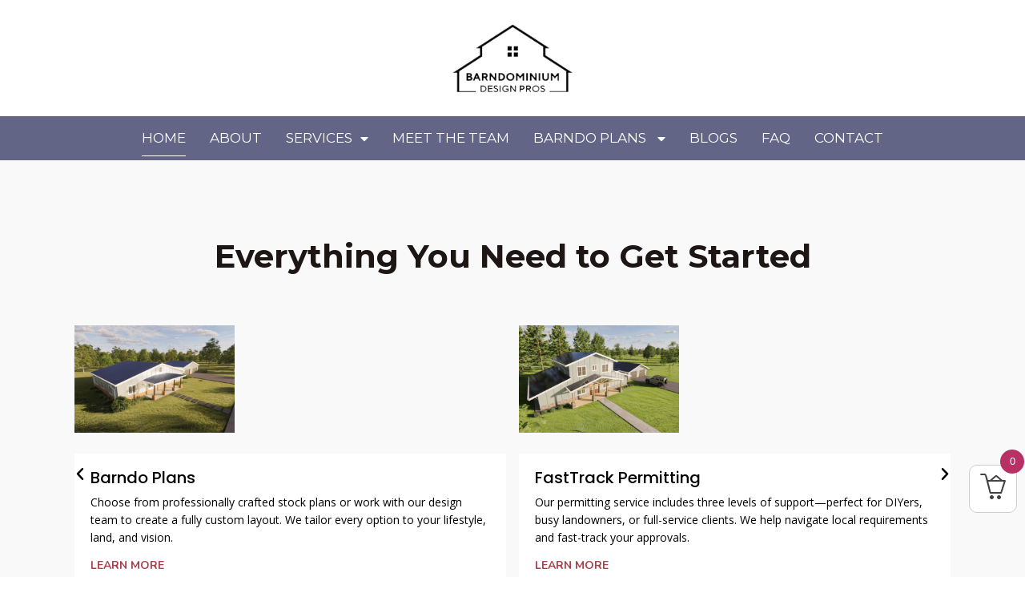

--- FILE ---
content_type: text/html; charset=UTF-8
request_url: https://barndominiumdesignpros.com/
body_size: 25610
content:
<!DOCTYPE html>
<html lang="en-US" class="twbb">
<head>
  <meta charset="UTF-8">
  <meta name="viewport" content="width=device-width, initial-scale=1.0"/>
			<meta name='robots' content='index, follow' />

	<!-- This site is optimized with the Yoast SEO plugin v25.3.1 - https://yoast.com/wordpress/plugins/seo/ -->
	<title>Home - Barndominium Design Pros</title>
	<meta name="description" content="We are a multi-brand, client-focused organization dedicated to supporting barndominium and metal building projects from the ground up. With a national reach and deep industry experience, our team guides property owners, developers, and builders through the early phases of construction, offering clarity, structure, and momentum where it’s often needed most." />
	<link rel="canonical" href="https://barndominiumdesignpros.com/" />
	<meta property="og:locale" content="en_US" />
	<meta property="og:type" content="website" />
	<meta property="og:title" content="Home - Barndominium Design Pros" />
	<meta property="og:description" content="We are a multi-brand, client-focused organization dedicated to supporting barndominium and metal building projects from the ground up. With a national reach and deep industry experience, our team guides property owners, developers, and builders through the early phases of construction, offering clarity, structure, and momentum where it’s often needed most." />
	<meta property="og:url" content="https://barndominiumdesignpros.com/" />
	<meta property="og:site_name" content="Barndominium Design Pros" />
	<meta property="article:modified_time" content="2025-10-15T17:23:20+00:00" />
	<meta property="og:image" content="https://barndominiumdesignpros.com/wp-content/uploads/2025/09/1-33-scaled-r7ko4jsdbffsn53ut0re055foql09dhdhbhrd7j734.png" />
	<meta name="twitter:card" content="summary_large_image" />
	<script type="application/ld+json" class="yoast-schema-graph">{"@context":"https://schema.org","@graph":[{"@type":"WebPage","@id":"https://barndominiumdesignpros.com/","url":"https://barndominiumdesignpros.com/","name":"Home - Barndominium Design Pros","isPartOf":{"@id":"https://barndominiumdesignpros.com/#website"},"about":{"@id":"https://barndominiumdesignpros.com/#organization"},"primaryImageOfPage":{"@id":"https://barndominiumdesignpros.com/#primaryimage"},"image":{"@id":"https://barndominiumdesignpros.com/#primaryimage"},"thumbnailUrl":"https://barndominiumdesignpros.com/wp-content/uploads/2025/09/1-33-scaled-r7ko4jsdbffsn53ut0re055foql09dhdhbhrd7j734.png","datePublished":"2023-05-12T19:13:54+00:00","dateModified":"2025-10-15T17:23:20+00:00","description":"We are a multi-brand, client-focused organization dedicated to supporting barndominium and metal building projects from the ground up. With a national reach and deep industry experience, our team guides property owners, developers, and builders through the early phases of construction, offering clarity, structure, and momentum where it’s often needed most.","breadcrumb":{"@id":"https://barndominiumdesignpros.com/#breadcrumb"},"inLanguage":"en-US","potentialAction":[{"@type":"ReadAction","target":["https://barndominiumdesignpros.com/"]}]},{"@type":"ImageObject","inLanguage":"en-US","@id":"https://barndominiumdesignpros.com/#primaryimage","url":"https://barndominiumdesignpros.com/wp-content/uploads/2025/09/1-33-scaled-r7ko4jsdbffsn53ut0re055foql09dhdhbhrd7j734.png","contentUrl":"https://barndominiumdesignpros.com/wp-content/uploads/2025/09/1-33-scaled-r7ko4jsdbffsn53ut0re055foql09dhdhbhrd7j734.png","width":600,"height":400},{"@type":"BreadcrumbList","@id":"https://barndominiumdesignpros.com/#breadcrumb","itemListElement":[{"@type":"ListItem","position":1,"name":"Home"}]},{"@type":"WebSite","@id":"https://barndominiumdesignpros.com/#website","url":"https://barndominiumdesignpros.com/","name":"Barndominium Design Pros","description":"Barndominium Design Pros","publisher":{"@id":"https://barndominiumdesignpros.com/#organization"},"potentialAction":[{"@type":"SearchAction","target":{"@type":"EntryPoint","urlTemplate":"https://barndominiumdesignpros.com/?s={search_term_string}"},"query-input":{"@type":"PropertyValueSpecification","valueRequired":true,"valueName":"search_term_string"}}],"inLanguage":"en-US"},{"@type":"Organization","@id":"https://barndominiumdesignpros.com/#organization","name":"Barndominium Design Pros","url":"https://barndominiumdesignpros.com/","logo":{"@type":"ImageObject","inLanguage":"en-US","@id":"https://barndominiumdesignpros.com/#/schema/logo/image/","url":"https://barndominiumdesignpros.com/wp-content/uploads/2023/05/brdmwlogo.png","contentUrl":"https://barndominiumdesignpros.com/wp-content/uploads/2023/05/brdmwlogo.png","width":187,"height":106,"caption":"Barndominium Design Pros"},"image":{"@id":"https://barndominiumdesignpros.com/#/schema/logo/image/"}}]}</script>
	<!-- / Yoast SEO plugin. -->


<link rel='dns-prefetch' href='//www.googletagmanager.com' />
<link rel='dns-prefetch' href='//fonts.googleapis.com' />
<link rel="alternate" type="application/rss+xml" title="Barndominium Design Pros &raquo; Feed" href="https://barndominiumdesignpros.com/feed/" />
<link rel="alternate" type="application/rss+xml" title="Barndominium Design Pros &raquo; Comments Feed" href="https://barndominiumdesignpros.com/comments/feed/" />
<link rel="alternate" title="oEmbed (JSON)" type="application/json+oembed" href="https://barndominiumdesignpros.com/wp-json/oembed/1.0/embed?url=https%3A%2F%2Fbarndominiumdesignpros.com%2F" />
<link rel="alternate" title="oEmbed (XML)" type="text/xml+oembed" href="https://barndominiumdesignpros.com/wp-json/oembed/1.0/embed?url=https%3A%2F%2Fbarndominiumdesignpros.com%2F&#038;format=xml" />
<style id='wp-img-auto-sizes-contain-inline-css' type='text/css'>
img:is([sizes=auto i],[sizes^="auto," i]){contain-intrinsic-size:3000px 1500px}
/*# sourceURL=wp-img-auto-sizes-contain-inline-css */
</style>
<link rel='stylesheet' id='elementor-frontend-css' href='https://barndominiumdesignpros.com/wp-content/plugins/includes/assets/css/frontend.min.css?ver=3.15.2' type='text/css' media='all' />
<link rel='stylesheet' id='twbb-frontend-styles-css' href='https://barndominiumdesignpros.com/wp-content/plugins/tenweb-builder/assets/frontend/css/frontend.min.css?ver=1.37.61' type='text/css' media='all' />
<link rel='stylesheet' id='jkit-elements-main-css' href='https://barndominiumdesignpros.com/wp-content/plugins/jeg-elementor-kit/assets/css/elements/main.css?ver=2.6.1' type='text/css' media='all' />
<style id='wp-emoji-styles-inline-css' type='text/css'>

	img.wp-smiley, img.emoji {
		display: inline !important;
		border: none !important;
		box-shadow: none !important;
		height: 1em !important;
		width: 1em !important;
		margin: 0 0.07em !important;
		vertical-align: -0.1em !important;
		background: none !important;
		padding: 0 !important;
	}
/*# sourceURL=wp-emoji-styles-inline-css */
</style>
<link rel='stylesheet' id='wp-block-library-css' href='https://barndominiumdesignpros.com/wp-includes/css/dist/block-library/style.min.css?ver=6.9' type='text/css' media='all' />

<style id='classic-theme-styles-inline-css' type='text/css'>
/*! This file is auto-generated */
.wp-block-button__link{color:#fff;background-color:#32373c;border-radius:9999px;box-shadow:none;text-decoration:none;padding:calc(.667em + 2px) calc(1.333em + 2px);font-size:1.125em}.wp-block-file__button{background:#32373c;color:#fff;text-decoration:none}
/*# sourceURL=/wp-includes/css/classic-themes.min.css */
</style>
<link rel='stylesheet' id='woolentor-block-common-css' href='https://barndominiumdesignpros.com/wp-content/plugins/woolentor-addons/woolentor-blocks/assets/css/common-style.css?ver=3.1.4' type='text/css' media='all' />
<link rel='stylesheet' id='woolentor-block-default-css' href='https://barndominiumdesignpros.com/wp-content/plugins/woolentor-addons/woolentor-blocks/assets/css/style-index.css?ver=3.1.4' type='text/css' media='all' />
<link rel='stylesheet' id='woolentor-block-style-css' href='https://barndominiumdesignpros.com/wp-content/plugins/woolentor-addons/woolentor-blocks/assets/css/blocks.style.build.css?ver=3.1.4' type='text/css' media='all' />
<link rel='stylesheet' id='dashicons-css' href='https://barndominiumdesignpros.com/wp-includes/css/dashicons.min.css?ver=6.9' type='text/css' media='all' />
<link rel='stylesheet' id='woocommerce-layout-css' href='https://barndominiumdesignpros.com/wp-content/plugins/woocommerce/assets/css/woocommerce-layout.css?ver=9.8.6' type='text/css' media='all' />
<link rel='stylesheet' id='woocommerce-smallscreen-css' href='https://barndominiumdesignpros.com/wp-content/plugins/woocommerce/assets/css/woocommerce-smallscreen.css?ver=9.8.6' type='text/css' media='only screen and (max-width: 768px)' />
<style id='woocommerce-inline-inline-css' type='text/css'>
.woocommerce form .form-row .required { visibility: visible; }
/*# sourceURL=woocommerce-inline-inline-css */
</style>
<link rel='stylesheet' id='elementor-icons-css' href='https://barndominiumdesignpros.com/wp-content/plugins/includes/assets/lib/eicons/css/elementor-icons.min.css?ver=5.21.0' type='text/css' media='all' />
<link rel='stylesheet' id='swiper-css' href='https://barndominiumdesignpros.com/wp-content/plugins/includes/assets/lib/swiper/v8/css/swiper.min.css?ver=8.4.5' type='text/css' media='all' />
<link rel='stylesheet' id='elementor-post-64-css' href='https://barndominiumdesignpros.com/wp-content/uploads/elementor/css/post-64.css?ver=1764942884' type='text/css' media='all' />
<link rel='stylesheet' id='twbb-pro-features-css' href='https://barndominiumdesignpros.com/wp-content/plugins/tenweb-builder/pro-features/assets/css/frontend.min.css?ver=1.37.61' type='text/css' media='all' />
<link rel='stylesheet' id='elementor-global-css' href='https://barndominiumdesignpros.com/wp-content/uploads/elementor/css/global.css?ver=1764942891' type='text/css' media='all' />
<link rel='stylesheet' id='elementor-post-49-css' href='https://barndominiumdesignpros.com/wp-content/uploads/elementor/css/post-49.css?ver=1764943115' type='text/css' media='all' />
<link rel='stylesheet' id='font-awesome-5-all-css' href='https://barndominiumdesignpros.com/wp-content/plugins/includes/assets/lib/font-awesome/css/all.min.css?ver=3.15.2' type='text/css' media='all' />
<link rel='stylesheet' id='font-awesome-4-shim-css' href='https://barndominiumdesignpros.com/wp-content/plugins/includes/assets/lib/font-awesome/css/v4-shims.min.css?ver=3.15.2' type='text/css' media='all' />
<link rel='stylesheet' id='elementor-post-55-css' href='https://barndominiumdesignpros.com/wp-content/uploads/elementor/css/post-55.css?ver=1764942891' type='text/css' media='all' />
<link rel='stylesheet' id='elementor-post-59-css' href='https://barndominiumdesignpros.com/wp-content/uploads/elementor/css/post-59.css?ver=1764942891' type='text/css' media='all' />
<link rel='stylesheet' id='e-woocommerce-notices-css' href='https://barndominiumdesignpros.com/wp-content/plugins/tenweb-builder/pro-features/assets/css/woocommerce-notices.css?ver=1.37.61' type='text/css' media='all' />
<link rel='stylesheet' id='font-awesome-css' href='https://barndominiumdesignpros.com/wp-content/plugins/includes/assets/lib/font-awesome/css/font-awesome.min.css?ver=4.7.0' type='text/css' media='all' />
<link rel='stylesheet' id='simple-line-icons-wl-css' href='https://barndominiumdesignpros.com/wp-content/plugins/woolentor-addons/assets/css/simple-line-icons.css?ver=3.1.4' type='text/css' media='all' />
<link rel='stylesheet' id='htflexboxgrid-css' href='https://barndominiumdesignpros.com/wp-content/plugins/woolentor-addons/assets/css/htflexboxgrid.css?ver=3.1.4' type='text/css' media='all' />
<link rel='stylesheet' id='slick-css' href='https://barndominiumdesignpros.com/wp-content/plugins/woolentor-addons/assets/css/slick.css?ver=3.1.4' type='text/css' media='all' />
<link rel='stylesheet' id='woolentor-widgets-css' href='https://barndominiumdesignpros.com/wp-content/plugins/woolentor-addons/assets/css/woolentor-widgets.css?ver=3.1.4' type='text/css' media='all' />
<link rel='stylesheet' id='photoswipe-css' href='https://barndominiumdesignpros.com/wp-content/plugins/woocommerce/assets/css/photoswipe/photoswipe.min.css?ver=9.8.6' type='text/css' media='all' />
<link rel='stylesheet' id='photoswipe-default-skin-css' href='https://barndominiumdesignpros.com/wp-content/plugins/woocommerce/assets/css/photoswipe/default-skin/default-skin.min.css?ver=9.8.6' type='text/css' media='all' />
<link rel='stylesheet' id='woolentor-quickview-css' href='https://barndominiumdesignpros.com/wp-content/plugins/woolentor-addons/includes/modules/quickview/assets/css/frontend.css?ver=3.1.4' type='text/css' media='all' />
<link rel='stylesheet' id='woolentor-mini-cart-css' href='https://barndominiumdesignpros.com/wp-content/plugins/woolentor-addons-pro/includes/modules/side-mini-cart/assets/css/frontend.css?ver=2.6.1' type='text/css' media='all' />
<style id='woolentor-mini-cart-inline-css' type='text/css'>

            .woolentor_mini_cart_icon_area{
                
                
                
            }
            .woolentor_mini_cart_counter{
                
                
            }
            .woolentor_button_area a.button{
                
                
            }
            .woolentor_button_area a.button:hover{
                
            }
            .woolentor_button_area a::before{
                
            }
        
/*# sourceURL=woolentor-mini-cart-inline-css */
</style>
<link rel='stylesheet' id='brands-styles-css' href='https://barndominiumdesignpros.com/wp-content/plugins/woocommerce/assets/css/brands.css?ver=9.8.6' type='text/css' media='all' />
<link rel='stylesheet' id='tenweb-website-builder-open-sanse-css' href='https://fonts.googleapis.com/css2?family=Open+Sans%3Awght%40300%3B400%3B600%3B700%3B800&#038;display=swap&#038;ver=2.1.19' type='text/css' media='all' />
<link rel='stylesheet' id='tenweb-website-builder-theme-style-css' href='https://barndominiumdesignpros.com/wp-content/themes/tenweb-website-builder-theme/assets/css/styles-wc.min.css?ver=2.1.19' type='text/css' media='all' />
<link rel='stylesheet' id='dflip-style-css' href='https://barndominiumdesignpros.com/wp-content/plugins/3d-flipbook-dflip-lite/assets/css/dflip.min.css?ver=2.3.75' type='text/css' media='all' />
<link rel='stylesheet' id='popup-maker-site-css' href='//barndominiumdesignpros.com/wp-content/uploads/pum/pum-site-styles.css?generated=1757658566&#038;ver=1.20.6' type='text/css' media='all' />
<link rel='stylesheet' id='elementor_advanced_gallery_style-css' href='https://barndominiumdesignpros.com/wp-content/plugins/advanced-image-gallery/assets/css/advanced-gallery-style.css?ver=1.1.1' type='text/css' media='all' />
<link rel='stylesheet' id='elementor_advanced_gallery_bundle_css-css' href='https://barndominiumdesignpros.com/wp-content/plugins/advanced-image-gallery/assets/swiper/swiper-bundle.min.css?ver=1.1.1' type='text/css' media='all' />
<link rel='stylesheet' id='elementor-fontawesome-css' href='https://barndominiumdesignpros.com/wp-content/plugins/elementor/assets/lib/font-awesome/css/fontawesome.min.css?ver=3.15.2' type='text/css' media='all' />
<link rel='stylesheet' id='elementor-fontawesome-regular-css' href='https://barndominiumdesignpros.com/wp-content/plugins/elementor/assets/lib/font-awesome/css/regular.min.css?ver=3.15.2' type='text/css' media='all' />
<link rel='stylesheet' id='elementor-fontawesome-brands-css' href='https://barndominiumdesignpros.com/wp-content/plugins/elementor/assets/lib/font-awesome/css/brands.min.css?ver=3.15.2' type='text/css' media='all' />
<link rel='stylesheet' id='elementor-fontawesome-solid-css' href='https://barndominiumdesignpros.com/wp-content/plugins/elementor/assets/lib/font-awesome/css/solid.min.css?ver=3.15.2' type='text/css' media='all' />
<link rel='stylesheet' id='google-fonts-1-css' href='https://fonts.googleapis.com/css?family=Explora%3A100%2C100italic%2C200%2C200italic%2C300%2C300italic%2C400%2C400italic%2C500%2C500italic%2C600%2C600italic%2C700%2C700italic%2C800%2C800italic%2C900%2C900italic%7CLora%3A100%2C100italic%2C200%2C200italic%2C300%2C300italic%2C400%2C400italic%2C500%2C500italic%2C600%2C600italic%2C700%2C700italic%2C800%2C800italic%2C900%2C900italic%7CMontserrat%3A100%2C100italic%2C200%2C200italic%2C300%2C300italic%2C400%2C400italic%2C500%2C500italic%2C600%2C600italic%2C700%2C700italic%2C800%2C800italic%2C900%2C900italic%7CPoppins%3A100%2C100italic%2C200%2C200italic%2C300%2C300italic%2C400%2C400italic%2C500%2C500italic%2C600%2C600italic%2C700%2C700italic%2C800%2C800italic%2C900%2C900italic%7COpen+Sans%3A100%2C100italic%2C200%2C200italic%2C300%2C300italic%2C400%2C400italic%2C500%2C500italic%2C600%2C600italic%2C700%2C700italic%2C800%2C800italic%2C900%2C900italic%7CNunito%3A100%2C100italic%2C200%2C200italic%2C300%2C300italic%2C400%2C400italic%2C500%2C500italic%2C600%2C600italic%2C700%2C700italic%2C800%2C800italic%2C900%2C900italic%7CInter%3A100%2C100italic%2C200%2C200italic%2C300%2C300italic%2C400%2C400italic%2C500%2C500italic%2C600%2C600italic%2C700%2C700italic%2C800%2C800italic%2C900%2C900italic&#038;display=swap&#038;ver=6.9' type='text/css' media='all' />
<link rel='stylesheet' id='elementor-icons-shared-0-css' href='https://barndominiumdesignpros.com/wp-content/plugins/includes/assets/lib/font-awesome/css/fontawesome.min.css?ver=5.15.3' type='text/css' media='all' />
<link rel='stylesheet' id='elementor-icons-fa-solid-css' href='https://barndominiumdesignpros.com/wp-content/plugins/includes/assets/lib/font-awesome/css/solid.min.css?ver=5.15.3' type='text/css' media='all' />
<link rel='stylesheet' id='elementor-icons-fa-brands-css' href='https://barndominiumdesignpros.com/wp-content/plugins/includes/assets/lib/font-awesome/css/brands.min.css?ver=5.15.3' type='text/css' media='all' />
<link rel="preconnect" href="https://fonts.gstatic.com/" crossorigin><script type="text/template" id="tmpl-variation-template">
	<div class="woocommerce-variation-description">{{{ data.variation.variation_description }}}</div>
	<div class="woocommerce-variation-price">{{{ data.variation.price_html }}}</div>
	<div class="woocommerce-variation-availability">{{{ data.variation.availability_html }}}</div>
</script>
<script type="text/template" id="tmpl-unavailable-variation-template">
	<p role="alert">Sorry, this product is unavailable. Please choose a different combination.</p>
</script>
<script type="text/javascript" src="https://barndominiumdesignpros.com/wp-includes/js/jquery/jquery.min.js?ver=3.7.1" id="jquery-core-js"></script>
<script type="text/javascript" src="https://barndominiumdesignpros.com/wp-includes/js/jquery/jquery-migrate.min.js?ver=3.4.1" id="jquery-migrate-js"></script>
<script type="text/javascript" src="https://barndominiumdesignpros.com/wp-content/plugins/woocommerce/assets/js/jquery-blockui/jquery.blockUI.min.js?ver=2.7.0-wc.9.8.6" id="jquery-blockui-js" data-wp-strategy="defer"></script>
<script type="text/javascript" id="wc-add-to-cart-js-extra">
/* <![CDATA[ */
var wc_add_to_cart_params = {"ajax_url":"/wp-admin/admin-ajax.php","wc_ajax_url":"/?wc-ajax=%%endpoint%%","i18n_view_cart":"View cart","cart_url":"https://barndominiumdesignpros.com/cart/","is_cart":"","cart_redirect_after_add":"no"};
//# sourceURL=wc-add-to-cart-js-extra
/* ]]> */
</script>
<script type="text/javascript" src="https://barndominiumdesignpros.com/wp-content/plugins/woocommerce/assets/js/frontend/add-to-cart.min.js?ver=9.8.6" id="wc-add-to-cart-js" defer="defer" data-wp-strategy="defer"></script>
<script type="text/javascript" src="https://barndominiumdesignpros.com/wp-content/plugins/woocommerce/assets/js/js-cookie/js.cookie.min.js?ver=2.1.4-wc.9.8.6" id="js-cookie-js" data-wp-strategy="defer"></script>
<script type="text/javascript" src="https://barndominiumdesignpros.com/wp-content/plugins/includes/assets/lib/font-awesome/js/v4-shims.min.js?ver=3.15.2" id="font-awesome-4-shim-js"></script>
<script type="text/javascript" src="https://barndominiumdesignpros.com/wp-includes/js/underscore.min.js?ver=1.13.7" id="underscore-js"></script>
<script type="text/javascript" id="wp-util-js-extra">
/* <![CDATA[ */
var _wpUtilSettings = {"ajax":{"url":"/wp-admin/admin-ajax.php"}};
//# sourceURL=wp-util-js-extra
/* ]]> */
</script>
<script type="text/javascript" src="https://barndominiumdesignpros.com/wp-includes/js/wp-util.min.js?ver=6.9" id="wp-util-js"></script>
<script type="text/javascript" src="https://barndominiumdesignpros.com/wp-content/plugins/woocommerce/assets/js/photoswipe/photoswipe.min.js?ver=4.1.1-wc.9.8.6" id="photoswipe-js" data-wp-strategy="defer"></script>
<script type="text/javascript" src="https://barndominiumdesignpros.com/wp-content/themes/tenweb-website-builder-theme/assets/js/scripts.min.js?ver=2.1.19" id="tenweb-website-builder-theme-script-js"></script>

<!-- Google tag (gtag.js) snippet added by Site Kit -->
<!-- Google Analytics snippet added by Site Kit -->
<script type="text/javascript" src="https://www.googletagmanager.com/gtag/js?id=GT-P3F7V8C7" id="google_gtagjs-js" async></script>
<script type="text/javascript" id="google_gtagjs-js-after">
/* <![CDATA[ */
window.dataLayer = window.dataLayer || [];function gtag(){dataLayer.push(arguments);}
gtag("set","linker",{"domains":["barndominiumdesignpros.com"]});
gtag("js", new Date());
gtag("set", "developer_id.dZTNiMT", true);
gtag("config", "GT-P3F7V8C7");
 window._googlesitekit = window._googlesitekit || {}; window._googlesitekit.throttledEvents = []; window._googlesitekit.gtagEvent = (name, data) => { var key = JSON.stringify( { name, data } ); if ( !! window._googlesitekit.throttledEvents[ key ] ) { return; } window._googlesitekit.throttledEvents[ key ] = true; setTimeout( () => { delete window._googlesitekit.throttledEvents[ key ]; }, 5 ); gtag( "event", name, { ...data, event_source: "site-kit" } ); }; 
//# sourceURL=google_gtagjs-js-after
/* ]]> */
</script>
<link rel="https://api.w.org/" href="https://barndominiumdesignpros.com/wp-json/" /><link rel="alternate" title="JSON" type="application/json" href="https://barndominiumdesignpros.com/wp-json/wp/v2/pages/49" /><link rel="EditURI" type="application/rsd+xml" title="RSD" href="https://barndominiumdesignpros.com/xmlrpc.php?rsd" />
<meta name="generator" content="WordPress 6.9" />
<meta name="generator" content="WooCommerce 9.8.6" />
<link rel='shortlink' href='https://barndominiumdesignpros.com/' />
<meta name="generator" content="Site Kit by Google 1.162.1" />	<noscript><style>.woocommerce-product-gallery{ opacity: 1 !important; }</style></noscript>
	<meta name="generator" content="Elementor 3.15.2; features: e_dom_optimization, e_optimized_assets_loading; settings: css_print_method-external, google_font-enabled, font_display-swap">
<link rel="icon" href="https://barndominiumdesignpros.com/wp-content/uploads/2023/05/cropped-354397681_162050190190249_3717459359750426361_n-32x32.png" sizes="32x32" />
<link rel="icon" href="https://barndominiumdesignpros.com/wp-content/uploads/2023/05/cropped-354397681_162050190190249_3717459359750426361_n-192x192.png" sizes="192x192" />
<link rel="apple-touch-icon" href="https://barndominiumdesignpros.com/wp-content/uploads/2023/05/cropped-354397681_162050190190249_3717459359750426361_n-180x180.png" />
<meta name="msapplication-TileImage" content="https://barndominiumdesignpros.com/wp-content/uploads/2023/05/cropped-354397681_162050190190249_3717459359750426361_n-270x270.png" />
		<style type="text/css" id="wp-custom-css">
			

/** Start Block Kit CSS: 144-3-3a7d335f39a8579c20cdf02f8d462582 **/
.woocommerce-variation-add-to-cart.force-show {
    display: block !important;
}
.woocommerce-variation-add-to-cart.force-hide {
    display: none !important;
}

.page-id-3416 h1.entry-title ,.bdp-thanks-meta{
    display: var(--page-title-display);
    display: none;
}
.envato-block__preview{overflow: visible;}

/* Envato Kit 141 Custom Styles - Applied to the element under Advanced */
.pum-content iframe {
	height:auto !important;
}
.elementor-headline-animation-type-drop-in .elementor-headline-dynamic-wrapper{
	text-align: center;
}
.envato-kit-141-top-0 h1,
.envato-kit-141-top-0 h2,
.envato-kit-141-top-0 h3,
.envato-kit-141-top-0 h4,
.envato-kit-141-top-0 h5,
.envato-kit-141-top-0 h6,
.envato-kit-141-top-0 p {
	margin-top: 0;
}

.envato-kit-141-newsletter-inline .elementor-field-textual.elementor-size-md {
	padding-left: 1.5rem;
	padding-right: 1.5rem;
}

.envato-kit-141-bottom-0 p {
	margin-bottom: 0;
}

.envato-kit-141-bottom-8 .elementor-price-list .elementor-price-list-item .elementor-price-list-header {
	margin-bottom: .5rem;
}

.envato-kit-141.elementor-widget-testimonial-carousel.elementor-pagination-type-bullets .swiper-container {
	padding-bottom: 52px;
}

.envato-kit-141-display-inline {
	display: inline-block;
}

.envato-kit-141 .elementor-slick-slider ul.slick-dots {
	bottom: -40px;
}

/** End Block Kit CSS: 144-3-3a7d335f39a8579c20cdf02f8d462582 **/



/** Start Block Kit CSS: 141-3-1d55f1e76be9fb1a8d9de88accbe962f **/

.envato-kit-138-bracket .elementor-widget-container > *:before{
	content:"[";
	color:#ffab00;
	display:inline-block;
	margin-right:4px;
	line-height:1em;
	position:relative;
	top:-1px;
}

.envato-kit-138-bracket .elementor-widget-container > *:after{
	content:"]";
	color:#ffab00;
	display:inline-block;
	margin-left:4px;
	line-height:1em;
	position:relative;
	top:-1px;
}

/** End Block Kit CSS: 141-3-1d55f1e76be9fb1a8d9de88accbe962f **/



/** Start Block Kit CSS: 136-3-fc37602abad173a9d9d95d89bbe6bb80 **/

.envato-block__preview{overflow: visible !important;}

/** End Block Kit CSS: 136-3-fc37602abad173a9d9d95d89bbe6bb80 **/


.woocommerce-message {
  background-color: #e6f7ec;
  border-left: 6px solid #28a745;
  color: #155724;
  padding: 16px 20px;
  margin: 20px 0;
  border-radius: 8px;
  font-size: 16px;
  font-weight: 500;
  position: relative;
  box-shadow: 0 2px 6px rgba(0, 0, 0, 0.1);
}

.woocommerce-message a.button.wc-forward {
  background-color: #28a745;
  color: #fff;
  padding: 8px 16px;
  margin-left: 10px;
  border-radius: 5px;
  text-decoration: none;
  font-size: 14px;
  transition: background-color 0.3s ease;
}

.woocommerce-message a.button.wc-forward:hover {
  background-color: #218838;
}


/* Container styling */
.post-1293  .woocommerce  {
  max-width: 500px;
  margin: 40px auto;
  padding: 30px;
  background-color: #f9f9f9;
  border-radius: 12px;
  box-shadow: 0 4px 12px rgba(0, 0, 0, 0.1);
}

/* Headline */
.post-1293 .woocommerce h2 {
  font-size: 28px;
  margin-bottom: 25px;
  color: #333;
  text-align: center;
}

/* Form rows */
.post-1293 .woocommerce-form-row {
  margin-bottom: 20px;
}

/* Labels */
.post-1293 .woocommerce label {
  font-weight: 600;
  color: #444;
  display: block;
  margin-bottom: 6px;
}

/* Input fields */
.post-1293 .woocommerce .input-text {
  width: 100%;
  padding: 10px 12px;
  border: 1px solid #ccc;
  border-radius: 6px;
  font-size: 15px;
  background-color: #fff;
  transition: border-color 0.3s ease;
}

.post-1293 .woocommerce .input-text:focus {
  border-color: #007cba;
  outline: none;
}

/* Remember me checkbox */
.post-1293 .woocommerce-form__label-for-checkbox {
  display: flex;
  align-items: center;
  font-size: 14px;
  color: #555;
}

/* Checkbox input */
.post-1293 .woocommerce-form__input-checkbox {
  margin-right: 8px;
}

/* Submit button */
.post-1293 .woocommerce-button.button {
  background-color: #007cba;
  color: #fff;
  padding: 10px 20px;
  border: none;
  border-radius: 6px;
  font-size: 16px;
  font-weight: 600;
  cursor: pointer;
  transition: background-color 0.3s ease;
}

.woocommerce-button.button:hover {
  background-color: #005fa3;
}

/* Lost password link */
.post-1293 .woocommerce-LostPassword {
  text-align: right;
  font-size: 14px;
  margin-top: 10px;
}

.post-1293 .woocommerce-LostPassword a {
  color: #007cba;
  text-decoration: none;
}
.post-1293 .entry-content{
    margin-top: 0;
   
    background: #CFE8FF;
    color: #0c0c0c;
}

.post-1293 .woocommerce-LostPassword a:hover {
  text-decoration: underline;
}

.post-1293 h1.entry-title {
    display: var(--page-title-display);
    display: none;
}


/* Password input button (eye icon button placeholder) */
.post-1293 .show-password-input {
  background: transparent;
  border: none;
  cursor: pointer;
  width: 30px;
  height: 30px;
  position: absolute;
  right: 10px;
  top: 32px;
  background-image: url('data:image/svg+xml;base64,...'); /* optional: add eye icon SVG base64 */
  background-repeat: no-repeat;
  background-size: 20px 20px;
}

a:active, a:hover {
    outline: 0;
    text-decoration: unset;
: ;
}

.elementor-widget-text-editor ul,.elementor-widget-text-editor li , .elementor-widget-text-editor p ,.elementor-widget-text-editor span ,.elementor-widget-text-editor b ,.elementor-widget-text-editor strong ,.woocommerce-variation-description{
	   font-family: "Poppins", Sans-serif !important;
}
.woocommerce-variation-description p {
	margin-bottom:20px;
}
.elementor-element .woocommerce-Price-amount.amount {
    font-family: "Poppins", Sans-serif !important;
    font-size: 25px;
    color: #626586;
    font-weight: 600;
    padding-bottom: 32px !important;
}
.reset_variations {
	margin-left:10px;
}
@media only screen and (min-width: 320px) and (max-width: 767px) {
   .variations select {
    border: 1px solid rgb(204, 204, 204);
    height: 42px;
    padding: 10px;
    width: 100%;
}
}

.woolentor_button_area a::before {
    background: var( --e-global-color-accent );
    bottom: 0;
    content: "";
    left: 0;
    position: absolute;
    right: 0;
    top: 0;
    transform: scaleX(0);
    transform-origin: 0 50% 0;
    transition-duration: 0.3s;
    transition-property: transform;
    transition-timing-function: ease-out;
    z-index: -1;
}


.pum-content.popmake-content p,.pum-content.popmake-content h3 {
	    
    font-family: "Poppins", Sans-serif !important;
    font-weight: 300;
    line-height: 1.5em;
}
.pum-theme-2927 .pum-container, .pum-theme-lightbox .pum-container {
    padding: 0;
    border-radius: 3px;
    border: 0px solid #000000;
    box-shadow: 0px 0px 30px 0px rgb(156 147 147);
    background-color: unset;
}
/* Load Poppins */
@import url('https://fonts.googleapis.com/css2?family=Poppins:wght@300;400;700;800;900&display=swap');

/* ===== Barndo Offer – styles (bd-*) ===== */
.bd-root {
  --brand-1: #38bdf8;          /* sky */
  --brand-2: #8b5cf6;          /* violet */
  --accent: #22d3ee;           /* cyan */
  --panel: rgba(18,18,18,.94); /* card bg */
  --text: #f3f4f6;             /* off-white */
  --muted: #cbd5e1;            /* slate-300 */
  --hero: url('https://barndominiumdesignpros.com/wp-content/uploads/2025/06/1-3-scaled.png');
  --shadow: 0 20px 40px rgba(0,0,0,.35), 0 2px 10px rgba(0,0,0,.25);
  font-family: "Poppins", Sans-serif !important;
  color: var(--text);
}

.bd-offer {
  background: #626586;
  border-radius: 20px;
  overflow: hidden;
  box-shadow: var(--shadow);
  max-width: 100% !important;
  margin: 0 auto;
}

.bd-grid {
  display: grid;
  grid-template-columns: 1.08fr .92fr;
}

.bd-copy { padding: 28px 28px 22px; }
.bd-eyebrow {
  color: #fff;
  font-weight: 800;
  letter-spacing: .02em;
  margin: 2px 0 10px;
}
.bd-title {
  margin: 0 0 8px;
  font-size: clamp(1.35rem, 1rem + 1.6vw, 1.9rem);
  line-height: 1.15;
  color: #fff;
}
.bd-price-line {
  margin: 20px 0 14px;
  color: var(--muted);
  font-weight: 700;
}
.bd-price-line .bd-price {
  font-size: clamp(1.9rem, 1.2rem + 2.6vw, 2.7rem);
  color: #fff;
  font-weight: 900;
  margin-left: .25rem;
}
.bd-desc {
  margin: 8px 0 14px;
  color: var(--muted);
  line-height: 1.45;
}
.bd-list {
  list-style: none;
  padding-left: 0;
  margin: 10px 0 18px;
}
.bd-list li {
  display: flex;
  gap: .55rem;
  margin: .35rem 0;
  color: #fff;
  font-weight: 300;
}
.bd-list li::before {
  content: "✔";
  color: #fff;
  font-weight: 900;
}

.bd-cta-row {
  display: flex;
  gap: .7rem;
  align-items: center;
  flex-wrap: wrap;
}
.bd-cta {
  display: inline-block;
  text-decoration: none;
  color: #0a0a0a;
  font-weight: 900;
  background: #fff;
  padding: .9rem 1.15rem;
  border-radius: 12px;
  box-shadow: var(--shadow);
  white-space: nowrap;
}
.bd-subtle {
  color: var(--muted);
  font-size: .92rem;
}

/* Visual block */
.bd-visual {
  min-height: 260px;
  background: url("https://barndominiumdesignpros.com/wp-content/uploads/2025/06/1-3-scaled.png") center / cover no-repeat;
}

/* Responsive stack */
@media (max-width: 800px) {
  .bd-grid {
    display: flex;
    flex-direction: column;
  }
  .bd-visual {
    display: block;   /* show on mobile */
    order: -1;        /* move image to top */
    height: clamp(200px, 45vw, 340px);
    min-height: unset;
  }
  .bd-copy { padding: 18px 16px 20px; }
  .bd-title {
    font-size: clamp(1.15rem, 4.2vw, 1.55rem);
    line-height: 1.2;
  }
  .bd-price-line {
    font-size: clamp(1rem, 3.4vw, 1.1rem);
    margin: 10px 0 12px;
  }
  .bd-price-line .bd-price {
    font-size: clamp(1.6rem, 7vw, 2.1rem);
  }
  .bd-desc,
  .bd-list li {
    font-size: clamp(.95rem, 3.6vw, 1rem);
  }
  .bd-cta {
    width: 100%;
    text-align: center;
    padding: .9rem 1.2rem;
  }
  .bd-subtle {
    font-size: clamp(.9rem, 3.4vw, .98rem);
  }
}

/* Tiny phones */
@media (max-width: 360px) {
  .bd-title { font-size: 1.1rem; }
  .bd-price-line .bd-price { font-size: 1.55rem; }
}

/* Popup Maker adjustments */
@media only screen and (min-width: 1024px) {
  .pum-container.pum-responsive.pum-responsive-medium {
    margin-left: -30%;
    width: 60%;
    border-radius: 20px;
  }
}

.pum-content.popmake-content p,
.pum-content.popmake-content h3,
.bd-subtle {
  font-family: "Poppins", Sans-serif !important;
  font-weight: 300;
  line-height: 1.5em;
  color: #fff !important;
}
.pum-content * {
	  font-family: "Poppins", Sans-serif !important;
}
.single-product .woocommerce-Price-amount.amount {
	display:none !important;  
}		</style>
		</head>
<body class="home wp-singular page-template page-template-elementor_header_footer page page-id-49 wp-custom-logo wp-theme-tenweb-website-builder-theme theme-tenweb-website-builder-theme woocommerce-no-js e-wc-error-notice e-wc-message-notice e-wc-info-notice woolentor_current_theme_tenweb-website-builder-theme jkit-color-scheme no-sidebar woolentor-empty-cart elementor-default elementor-template-full-width elementor-kit-64 elementor-page elementor-page-49">
		<div data-elementor-type="twbb_header" data-elementor-id="55" class="elementor elementor-55">
							<div class="elementor-element elementor-element-71dbfbb elementor-hidden-mobile e-flex e-con-boxed e-con" data-id="71dbfbb" data-element_type="container" data-settings="{&quot;content_width&quot;:&quot;boxed&quot;}">
					<div class="e-con-inner">
				<div class="elementor-element elementor-element-3061b73 elementor-widget__width-inherit elementor-widget-tablet__width-initial elementor-widget-mobile__width-initial elementor-invisible elementor-widget elementor-widget-image" data-id="3061b73" data-element_type="widget" data-settings="{&quot;_animation&quot;:&quot;fadeInUp&quot;}" data-widget_type="image.default">
				<div class="elementor-widget-container">
																<a href="/">
							<img width="187" height="106" src="https://barndominiumdesignpros.com/wp-content/uploads/2023/05/brdmwlogo.png" class="attachment-full size-full wp-image-447" alt="" decoding="async" />								</a>
															</div>
				</div>
					</div>
				</div>
		<div class="elementor-element elementor-element-1563c1f elementor-hidden-mobile e-flex e-con-boxed e-con" data-id="1563c1f" data-element_type="container" data-settings="{&quot;background_background&quot;:&quot;classic&quot;,&quot;content_width&quot;:&quot;boxed&quot;}">
					<div class="e-con-inner">
				<div class="elementor-element elementor-element-53f625c twbb-nav-menu__align-center twbb-nav-menu__text-align-left twbb-responsive-nav-menu--horizontal twbb-responsive-nav-menu--tablet-dropdown twbb-responsive-nav-menu--mobile-dropdown twbb-nav-menu--indicator-classic twbb-nav-menu--toggle twbb-nav-menu--burger twbb-nav-menu--stretch yes elementor-invisible elementor-widget elementor-widget-twbb-nav-menu" data-id="53f625c" data-element_type="widget" data-settings="{&quot;_animation&quot;:&quot;fadeIn&quot;,&quot;layout&quot;:&quot;horizontal&quot;,&quot;layout_tablet&quot;:&quot;dropdown&quot;,&quot;layout_mobile&quot;:&quot;dropdown&quot;,&quot;toggle&quot;:&quot;burger&quot;,&quot;full_width&quot;:&quot; yes&quot;}" data-widget_type="twbb-nav-menu.default">
				<div class="elementor-widget-container">
			        <nav class="twbb-nav-menu--main twbb-nav-menu__container e--pointer-underline e--animation-fade">
            <ul id="menu-1-53f625c" class="twbb-nav-menu twbb-menu_term_id-2"><li class="a1i0s0 menu-item menu-item-type-post_type menu-item-object-page menu-item-home current-menu-item page_item page-item-49 current_page_item menu-item-53"><a href="https://barndominiumdesignpros.com/" aria-current="page" class="twbb-item  twbb-item-active">Home</a></li>
<li class="menu-item menu-item-type-post_type menu-item-object-page menu-item-1249"><a href="https://barndominiumdesignpros.com/about/" class="twbb-item">About</a></li>
<li class="menu-item menu-item-type-post_type menu-item-object-page menu-item-has-children menu-item-3335"><a href="https://barndominiumdesignpros.com/services-2/" class="twbb-item">Services</a>
<ul class="sub-menu twbb-nav-menu--dropdown">
	<li class="menu-item menu-item-type-post_type menu-item-object-page menu-item-2879"><a href="https://barndominiumdesignpros.com/quickstart-guide/" class="twbb-sub-item">QuickStart Resources</a></li>
	<li class="menu-item menu-item-type-post_type menu-item-object-page menu-item-3336"><a href="https://barndominiumdesignpros.com/barndo-plans/" class="twbb-sub-item">Barndo Plans </a></li>
	<li class="menu-item menu-item-type-post_type menu-item-object-page menu-item-3091"><a href="https://barndominiumdesignpros.com/services/feasibility-analysis/" class="twbb-sub-item">Feasibility Analysis</a></li>
	<li class="menu-item menu-item-type-post_type menu-item-object-page menu-item-1525"><a href="https://barndominiumdesignpros.com/services/fasttrack-permitting/" class="twbb-sub-item">FastTrack Permitting</a></li>
</ul>
</li>
<li class="menu-item menu-item-type-post_type menu-item-object-page menu-item-690"><a href="https://barndominiumdesignpros.com/meet-the-team/" class="twbb-item">Meet The Team</a></li>
<li class="menu-item menu-item-type-post_type menu-item-object-page menu-item-has-children menu-item-1234"><a href="https://barndominiumdesignpros.com/barndo-plans/" class="twbb-item">Barndo Plans </a>
<ul class="sub-menu twbb-nav-menu--dropdown">
	<li class="menu-item menu-item-type-post_type menu-item-object-product menu-item-2642"><a href="https://barndominiumdesignpros.com/stock-plan/blanca-peak-plan/" class="twbb-sub-item">Blanca Peak Plan</a></li>
	<li class="menu-item menu-item-type-post_type menu-item-object-product menu-item-2225"><a href="https://barndominiumdesignpros.com/stock-plan/capitol-peak-plan/" class="twbb-sub-item">Capitol Peak Plan</a></li>
	<li class="menu-item menu-item-type-post_type menu-item-object-product menu-item-2643"><a href="https://barndominiumdesignpros.com/stock-plan/castle-peak-plan/" class="twbb-sub-item">Castle Peak Plan</a></li>
	<li class="menu-item menu-item-type-post_type menu-item-object-product menu-item-2646"><a href="https://barndominiumdesignpros.com/stock-plan/creston-peak-plan/" class="twbb-sub-item">Crestone Peak Plan</a></li>
	<li class="menu-item menu-item-type-post_type menu-item-object-product menu-item-2641"><a href="https://barndominiumdesignpros.com/stock-plan/huron-peak-plan/" class="twbb-sub-item">Huron Peak Plan</a></li>
	<li class="menu-item menu-item-type-post_type menu-item-object-product menu-item-2645"><a href="https://barndominiumdesignpros.com/stock-plan/red-cloud-peak-plan/" class="twbb-sub-item">Redcloud Peak Plan</a></li>
	<li class="menu-item menu-item-type-post_type menu-item-object-product menu-item-2644"><a href="https://barndominiumdesignpros.com/stock-plan/wilson-peak-plan/" class="twbb-sub-item">WILSON PEAK PLAN</a></li>
</ul>
</li>
<li class="menu-item menu-item-type-post_type menu-item-object-page menu-item-2067"><a href="https://barndominiumdesignpros.com/blogs/" class="twbb-item">Blogs</a></li>
<li class="menu-item menu-item-type-post_type menu-item-object-page menu-item-1280"><a href="https://barndominiumdesignpros.com/faq/" class="twbb-item">FAQ</a></li>
<li class="a1i0s0 menu-item menu-item-type-post_type menu-item-object-page menu-item-50"><a href="https://barndominiumdesignpros.com/contact/" class="twbb-item">Contact</a></li>
</ul>        </nav>
            <div class="twbb-menu-toggle" role="button" tabindex="0" aria-label="Menu Toggle" aria-expanded="false">
            <i aria-hidden="true" role="presentation" class="twbb-menu-toggle__icon--open eicon-menu-bar"></i><i aria-hidden="true" role="presentation" class="twbb-menu-toggle__icon--close eicon-close"></i>            <span class="elementor-screen-only">Menu</span>
        </div>
            <nav class="twbb-nav-menu--dropdown twbb-nav-menu__container">
        <ul id="menu-2-53f625c" class="twbb-nav-menu twbb-menu_term_id-2"><li class="a1i0s0 menu-item menu-item-type-post_type menu-item-object-page menu-item-home current-menu-item page_item page-item-49 current_page_item menu-item-53"><a href="https://barndominiumdesignpros.com/" aria-current="page" class="twbb-item  twbb-item-active">Home</a></li>
<li class="menu-item menu-item-type-post_type menu-item-object-page menu-item-1249"><a href="https://barndominiumdesignpros.com/about/" class="twbb-item">About</a></li>
<li class="menu-item menu-item-type-post_type menu-item-object-page menu-item-has-children menu-item-3335"><a href="https://barndominiumdesignpros.com/services-2/" class="twbb-item">Services</a>
<ul class="sub-menu twbb-nav-menu--dropdown">
	<li class="menu-item menu-item-type-post_type menu-item-object-page menu-item-2879"><a href="https://barndominiumdesignpros.com/quickstart-guide/" class="twbb-sub-item">QuickStart Resources</a></li>
	<li class="menu-item menu-item-type-post_type menu-item-object-page menu-item-3336"><a href="https://barndominiumdesignpros.com/barndo-plans/" class="twbb-sub-item">Barndo Plans </a></li>
	<li class="menu-item menu-item-type-post_type menu-item-object-page menu-item-3091"><a href="https://barndominiumdesignpros.com/services/feasibility-analysis/" class="twbb-sub-item">Feasibility Analysis</a></li>
	<li class="menu-item menu-item-type-post_type menu-item-object-page menu-item-1525"><a href="https://barndominiumdesignpros.com/services/fasttrack-permitting/" class="twbb-sub-item">FastTrack Permitting</a></li>
</ul>
</li>
<li class="menu-item menu-item-type-post_type menu-item-object-page menu-item-690"><a href="https://barndominiumdesignpros.com/meet-the-team/" class="twbb-item">Meet The Team</a></li>
<li class="menu-item menu-item-type-post_type menu-item-object-page menu-item-has-children menu-item-1234"><a href="https://barndominiumdesignpros.com/barndo-plans/" class="twbb-item">Barndo Plans </a>
<ul class="sub-menu twbb-nav-menu--dropdown">
	<li class="menu-item menu-item-type-post_type menu-item-object-product menu-item-2642"><a href="https://barndominiumdesignpros.com/stock-plan/blanca-peak-plan/" class="twbb-sub-item">Blanca Peak Plan</a></li>
	<li class="menu-item menu-item-type-post_type menu-item-object-product menu-item-2225"><a href="https://barndominiumdesignpros.com/stock-plan/capitol-peak-plan/" class="twbb-sub-item">Capitol Peak Plan</a></li>
	<li class="menu-item menu-item-type-post_type menu-item-object-product menu-item-2643"><a href="https://barndominiumdesignpros.com/stock-plan/castle-peak-plan/" class="twbb-sub-item">Castle Peak Plan</a></li>
	<li class="menu-item menu-item-type-post_type menu-item-object-product menu-item-2646"><a href="https://barndominiumdesignpros.com/stock-plan/creston-peak-plan/" class="twbb-sub-item">Crestone Peak Plan</a></li>
	<li class="menu-item menu-item-type-post_type menu-item-object-product menu-item-2641"><a href="https://barndominiumdesignpros.com/stock-plan/huron-peak-plan/" class="twbb-sub-item">Huron Peak Plan</a></li>
	<li class="menu-item menu-item-type-post_type menu-item-object-product menu-item-2645"><a href="https://barndominiumdesignpros.com/stock-plan/red-cloud-peak-plan/" class="twbb-sub-item">Redcloud Peak Plan</a></li>
	<li class="menu-item menu-item-type-post_type menu-item-object-product menu-item-2644"><a href="https://barndominiumdesignpros.com/stock-plan/wilson-peak-plan/" class="twbb-sub-item">WILSON PEAK PLAN</a></li>
</ul>
</li>
<li class="menu-item menu-item-type-post_type menu-item-object-page menu-item-2067"><a href="https://barndominiumdesignpros.com/blogs/" class="twbb-item">Blogs</a></li>
<li class="menu-item menu-item-type-post_type menu-item-object-page menu-item-1280"><a href="https://barndominiumdesignpros.com/faq/" class="twbb-item">FAQ</a></li>
<li class="a1i0s0 menu-item menu-item-type-post_type menu-item-object-page menu-item-50"><a href="https://barndominiumdesignpros.com/contact/" class="twbb-item">Contact</a></li>
</ul>    </nav>
          <style>
          .twbb-nav-menu ul {display: none;}      </style>
    		</div>
				</div>
					</div>
				</div>
		<div class="elementor-element elementor-element-2c5bf2e elementor-hidden-desktop elementor-hidden-tablet e-flex e-con-boxed e-con" data-id="2c5bf2e" data-element_type="container" data-settings="{&quot;content_width&quot;:&quot;boxed&quot;}">
					<div class="e-con-inner">
		<div class="elementor-element elementor-element-417e075 e-con-full e-flex e-con" data-id="417e075" data-element_type="container" data-settings="{&quot;content_width&quot;:&quot;full&quot;}">
				<div class="elementor-element elementor-element-48799ad elementor-widget__width-inherit elementor-widget-tablet__width-initial elementor-widget-mobile__width-initial elementor-widget elementor-widget-image" data-id="48799ad" data-element_type="widget" data-widget_type="image.default">
				<div class="elementor-widget-container">
																<a href="/">
							<img width="187" height="106" src="https://barndominiumdesignpros.com/wp-content/uploads/2023/05/brdmwlogo.png" class="attachment-full size-full wp-image-447" alt="" decoding="async" />								</a>
															</div>
				</div>
				</div>
		<div class="elementor-element elementor-element-ab3d838 e-con-full e-flex e-con" data-id="ab3d838" data-element_type="container" data-settings="{&quot;content_width&quot;:&quot;full&quot;}">
				<div class="elementor-element elementor-element-255406c twbb-nav-menu__align-left twbb-nav-menu__text-align-left twbb-responsive-nav-menu--horizontal twbb-responsive-nav-menu--tablet-dropdown twbb-responsive-nav-menu--mobile-dropdown twbb-nav-menu--indicator-classic twbb-nav-menu--toggle twbb-nav-menu--burger twbb-nav-menu--stretch yes elementor-widget elementor-widget-twbb-nav-menu" data-id="255406c" data-element_type="widget" data-settings="{&quot;layout&quot;:&quot;horizontal&quot;,&quot;layout_tablet&quot;:&quot;dropdown&quot;,&quot;layout_mobile&quot;:&quot;dropdown&quot;,&quot;toggle&quot;:&quot;burger&quot;,&quot;full_width&quot;:&quot; yes&quot;}" data-widget_type="twbb-nav-menu.default">
				<div class="elementor-widget-container">
			        <nav class="twbb-nav-menu--main twbb-nav-menu__container e--pointer-underline e--animation-fade">
            <ul id="menu-1-255406c" class="twbb-nav-menu twbb-menu_term_id-2"><li class="a1i0s0 menu-item menu-item-type-post_type menu-item-object-page menu-item-home current-menu-item page_item page-item-49 current_page_item menu-item-53"><a href="https://barndominiumdesignpros.com/" aria-current="page" class="twbb-item  twbb-item-active">Home</a></li>
<li class="menu-item menu-item-type-post_type menu-item-object-page menu-item-1249"><a href="https://barndominiumdesignpros.com/about/" class="twbb-item">About</a></li>
<li class="menu-item menu-item-type-post_type menu-item-object-page menu-item-has-children menu-item-3335"><a href="https://barndominiumdesignpros.com/services-2/" class="twbb-item">Services</a>
<ul class="sub-menu twbb-nav-menu--dropdown">
	<li class="menu-item menu-item-type-post_type menu-item-object-page menu-item-2879"><a href="https://barndominiumdesignpros.com/quickstart-guide/" class="twbb-sub-item">QuickStart Resources</a></li>
	<li class="menu-item menu-item-type-post_type menu-item-object-page menu-item-3336"><a href="https://barndominiumdesignpros.com/barndo-plans/" class="twbb-sub-item">Barndo Plans </a></li>
	<li class="menu-item menu-item-type-post_type menu-item-object-page menu-item-3091"><a href="https://barndominiumdesignpros.com/services/feasibility-analysis/" class="twbb-sub-item">Feasibility Analysis</a></li>
	<li class="menu-item menu-item-type-post_type menu-item-object-page menu-item-1525"><a href="https://barndominiumdesignpros.com/services/fasttrack-permitting/" class="twbb-sub-item">FastTrack Permitting</a></li>
</ul>
</li>
<li class="menu-item menu-item-type-post_type menu-item-object-page menu-item-690"><a href="https://barndominiumdesignpros.com/meet-the-team/" class="twbb-item">Meet The Team</a></li>
<li class="menu-item menu-item-type-post_type menu-item-object-page menu-item-has-children menu-item-1234"><a href="https://barndominiumdesignpros.com/barndo-plans/" class="twbb-item">Barndo Plans </a>
<ul class="sub-menu twbb-nav-menu--dropdown">
	<li class="menu-item menu-item-type-post_type menu-item-object-product menu-item-2642"><a href="https://barndominiumdesignpros.com/stock-plan/blanca-peak-plan/" class="twbb-sub-item">Blanca Peak Plan</a></li>
	<li class="menu-item menu-item-type-post_type menu-item-object-product menu-item-2225"><a href="https://barndominiumdesignpros.com/stock-plan/capitol-peak-plan/" class="twbb-sub-item">Capitol Peak Plan</a></li>
	<li class="menu-item menu-item-type-post_type menu-item-object-product menu-item-2643"><a href="https://barndominiumdesignpros.com/stock-plan/castle-peak-plan/" class="twbb-sub-item">Castle Peak Plan</a></li>
	<li class="menu-item menu-item-type-post_type menu-item-object-product menu-item-2646"><a href="https://barndominiumdesignpros.com/stock-plan/creston-peak-plan/" class="twbb-sub-item">Crestone Peak Plan</a></li>
	<li class="menu-item menu-item-type-post_type menu-item-object-product menu-item-2641"><a href="https://barndominiumdesignpros.com/stock-plan/huron-peak-plan/" class="twbb-sub-item">Huron Peak Plan</a></li>
	<li class="menu-item menu-item-type-post_type menu-item-object-product menu-item-2645"><a href="https://barndominiumdesignpros.com/stock-plan/red-cloud-peak-plan/" class="twbb-sub-item">Redcloud Peak Plan</a></li>
	<li class="menu-item menu-item-type-post_type menu-item-object-product menu-item-2644"><a href="https://barndominiumdesignpros.com/stock-plan/wilson-peak-plan/" class="twbb-sub-item">WILSON PEAK PLAN</a></li>
</ul>
</li>
<li class="menu-item menu-item-type-post_type menu-item-object-page menu-item-2067"><a href="https://barndominiumdesignpros.com/blogs/" class="twbb-item">Blogs</a></li>
<li class="menu-item menu-item-type-post_type menu-item-object-page menu-item-1280"><a href="https://barndominiumdesignpros.com/faq/" class="twbb-item">FAQ</a></li>
<li class="a1i0s0 menu-item menu-item-type-post_type menu-item-object-page menu-item-50"><a href="https://barndominiumdesignpros.com/contact/" class="twbb-item">Contact</a></li>
</ul>        </nav>
            <div class="twbb-menu-toggle" role="button" tabindex="0" aria-label="Menu Toggle" aria-expanded="false">
            <i aria-hidden="true" role="presentation" class="twbb-menu-toggle__icon--open eicon-menu-bar"></i><i aria-hidden="true" role="presentation" class="twbb-menu-toggle__icon--close eicon-close"></i>            <span class="elementor-screen-only">Menu</span>
        </div>
            <nav class="twbb-nav-menu--dropdown twbb-nav-menu__container">
        <ul id="menu-2-255406c" class="twbb-nav-menu twbb-menu_term_id-2"><li class="a1i0s0 menu-item menu-item-type-post_type menu-item-object-page menu-item-home current-menu-item page_item page-item-49 current_page_item menu-item-53"><a href="https://barndominiumdesignpros.com/" aria-current="page" class="twbb-item  twbb-item-active">Home</a></li>
<li class="menu-item menu-item-type-post_type menu-item-object-page menu-item-1249"><a href="https://barndominiumdesignpros.com/about/" class="twbb-item">About</a></li>
<li class="menu-item menu-item-type-post_type menu-item-object-page menu-item-has-children menu-item-3335"><a href="https://barndominiumdesignpros.com/services-2/" class="twbb-item">Services</a>
<ul class="sub-menu twbb-nav-menu--dropdown">
	<li class="menu-item menu-item-type-post_type menu-item-object-page menu-item-2879"><a href="https://barndominiumdesignpros.com/quickstart-guide/" class="twbb-sub-item">QuickStart Resources</a></li>
	<li class="menu-item menu-item-type-post_type menu-item-object-page menu-item-3336"><a href="https://barndominiumdesignpros.com/barndo-plans/" class="twbb-sub-item">Barndo Plans </a></li>
	<li class="menu-item menu-item-type-post_type menu-item-object-page menu-item-3091"><a href="https://barndominiumdesignpros.com/services/feasibility-analysis/" class="twbb-sub-item">Feasibility Analysis</a></li>
	<li class="menu-item menu-item-type-post_type menu-item-object-page menu-item-1525"><a href="https://barndominiumdesignpros.com/services/fasttrack-permitting/" class="twbb-sub-item">FastTrack Permitting</a></li>
</ul>
</li>
<li class="menu-item menu-item-type-post_type menu-item-object-page menu-item-690"><a href="https://barndominiumdesignpros.com/meet-the-team/" class="twbb-item">Meet The Team</a></li>
<li class="menu-item menu-item-type-post_type menu-item-object-page menu-item-has-children menu-item-1234"><a href="https://barndominiumdesignpros.com/barndo-plans/" class="twbb-item">Barndo Plans </a>
<ul class="sub-menu twbb-nav-menu--dropdown">
	<li class="menu-item menu-item-type-post_type menu-item-object-product menu-item-2642"><a href="https://barndominiumdesignpros.com/stock-plan/blanca-peak-plan/" class="twbb-sub-item">Blanca Peak Plan</a></li>
	<li class="menu-item menu-item-type-post_type menu-item-object-product menu-item-2225"><a href="https://barndominiumdesignpros.com/stock-plan/capitol-peak-plan/" class="twbb-sub-item">Capitol Peak Plan</a></li>
	<li class="menu-item menu-item-type-post_type menu-item-object-product menu-item-2643"><a href="https://barndominiumdesignpros.com/stock-plan/castle-peak-plan/" class="twbb-sub-item">Castle Peak Plan</a></li>
	<li class="menu-item menu-item-type-post_type menu-item-object-product menu-item-2646"><a href="https://barndominiumdesignpros.com/stock-plan/creston-peak-plan/" class="twbb-sub-item">Crestone Peak Plan</a></li>
	<li class="menu-item menu-item-type-post_type menu-item-object-product menu-item-2641"><a href="https://barndominiumdesignpros.com/stock-plan/huron-peak-plan/" class="twbb-sub-item">Huron Peak Plan</a></li>
	<li class="menu-item menu-item-type-post_type menu-item-object-product menu-item-2645"><a href="https://barndominiumdesignpros.com/stock-plan/red-cloud-peak-plan/" class="twbb-sub-item">Redcloud Peak Plan</a></li>
	<li class="menu-item menu-item-type-post_type menu-item-object-product menu-item-2644"><a href="https://barndominiumdesignpros.com/stock-plan/wilson-peak-plan/" class="twbb-sub-item">WILSON PEAK PLAN</a></li>
</ul>
</li>
<li class="menu-item menu-item-type-post_type menu-item-object-page menu-item-2067"><a href="https://barndominiumdesignpros.com/blogs/" class="twbb-item">Blogs</a></li>
<li class="menu-item menu-item-type-post_type menu-item-object-page menu-item-1280"><a href="https://barndominiumdesignpros.com/faq/" class="twbb-item">FAQ</a></li>
<li class="a1i0s0 menu-item menu-item-type-post_type menu-item-object-page menu-item-50"><a href="https://barndominiumdesignpros.com/contact/" class="twbb-item">Contact</a></li>
</ul>    </nav>
          <style>
                </style>
    		</div>
				</div>
				</div>
					</div>
				</div>
							</div>
				<div data-elementor-type="wp-page" data-elementor-id="49" class="elementor elementor-49">
							<div class="elementor-element elementor-element-d73b99a elementor-hidden-desktop elementor-hidden-tablet elementor-hidden-mobile e-flex e-con-boxed e-con" data-id="d73b99a" data-element_type="container" data-settings="{&quot;background_background&quot;:&quot;classic&quot;,&quot;content_width&quot;:&quot;boxed&quot;}">
					<div class="e-con-inner">
					</div>
				</div>
		<div class="elementor-element elementor-element-44c25fa e-flex e-con-boxed e-con" data-id="44c25fa" data-element_type="container" data-settings="{&quot;background_background&quot;:&quot;classic&quot;,&quot;content_width&quot;:&quot;boxed&quot;}">
					<div class="e-con-inner">
				<div class="elementor-element elementor-element-5596ac9 elementor-widget__width-inherit elementor-widget-mobile__width-initial elementor-widget elementor-widget-heading" data-id="5596ac9" data-element_type="widget" data-widget_type="heading.default">
				<div class="elementor-widget-container">
			<h4 class="elementor-heading-title elementor-size-default">Everything You Need to Get Started</h4>		</div>
				</div>
				<div class="elementor-element elementor-element-6732727 tenweb-testimonial--layout-image_above tenweb-testimonial--align-left tenweb-testimonial--skin-default tenweb-arrows-yes elementor-widget elementor-widget-twbb-testimonial-carousel" data-id="6732727" data-element_type="widget" data-settings="{&quot;slides_per_view&quot;:&quot;2&quot;,&quot;slides_to_scroll&quot;:&quot;1&quot;,&quot;speed&quot;:1500,&quot;autoplay_speed&quot;:2000,&quot;view_type&quot;:&quot;carousel&quot;,&quot;show_arrows&quot;:&quot;yes&quot;,&quot;autoplay&quot;:&quot;yes&quot;,&quot;loop&quot;:&quot;yes&quot;,&quot;pause_on_interaction&quot;:&quot;yes&quot;,&quot;space_between&quot;:{&quot;unit&quot;:&quot;px&quot;,&quot;size&quot;:10,&quot;sizes&quot;:[]},&quot;space_between_tablet&quot;:{&quot;unit&quot;:&quot;px&quot;,&quot;size&quot;:10,&quot;sizes&quot;:[]},&quot;space_between_mobile&quot;:{&quot;unit&quot;:&quot;px&quot;,&quot;size&quot;:10,&quot;sizes&quot;:[]}}" data-widget_type="twbb-testimonial-carousel.default">
				<div class="elementor-widget-container">
					<div class="tenweb-swiper">
			<div class="tenweb-testimonial-carousel-swiper swiper swiper-horizontal" data-settings="{&quot;view_type&quot;:&quot;carousel&quot;,&quot;slides_per_view&quot;:&quot;2&quot;,&quot;column_count_masonry&quot;:null,&quot;slides_to_scroll&quot;:&quot;1&quot;,&quot;slides_count&quot;:4,&quot;pagination&quot;:&quot;&quot;,&quot;show_arrows&quot;:&quot;yes&quot;,&quot;speed&quot;:1500,&quot;autoplay&quot;:&quot;yes&quot;,&quot;autoplay_speed&quot;:2000,&quot;loop&quot;:&quot;yes&quot;,&quot;pause_on_interaction&quot;:&quot;yes&quot;,&quot;tenweb_enable_stars&quot;:null,&quot;breakpoints&quot;:{&quot;space_between&quot;:{&quot;unit&quot;:&quot;px&quot;,&quot;size&quot;:10,&quot;sizes&quot;:[]},&quot;space_between_mobile&quot;:{&quot;unit&quot;:&quot;px&quot;,&quot;size&quot;:10,&quot;sizes&quot;:[]},&quot;space_between_tablet&quot;:{&quot;unit&quot;:&quot;px&quot;,&quot;size&quot;:10,&quot;sizes&quot;:[]}},&quot;slides_per_view_mobile&quot;:&quot;&quot;,&quot;column_count_masonry_mobile&quot;:null,&quot;slides_per_view_tablet&quot;:&quot;&quot;,&quot;column_count_masonry_tablet&quot;:null}">
				<div class="swiper-wrapper">
											<div class="swiper-slide">
									<div class="tenweb-testimonial">

			

                <div class="tenweb-testimonial__content">
                    					<div class="tenweb-testimonial__text">
                        <h2 class="elementor-heading-title elementor-size-default"><a href="https://barndominiumdesignpros.com/quick-start-guide/">QuickStart Guide</a></h2>

<p>
							A powerful resource packed with planning tools, contract tips, editable templates, and a beginner-friendly eBook. Perfect for anyone getting serious about building a barndo.						</p>

<a class="elementor-button elementor-button-link elementor-size-sm elementor-animation-pulse-shrink" href="https://barndominiumdesignpros.com/quickstart-guide/">
						<span class="elementor-button-content-wrapper">
						<span class="elementor-button-text">Learn More</span>
		</span>
					</a>					</div>
                    				</div>
						<div class="tenweb-testimonial__footer">
									<div class="tenweb-testimonial__image">
						<img decoding="async" src="https://barndominiumdesignpros.com/wp-content/uploads/2025/09/1-33-scaled-r7ko4jsdbffsn53ut0re055foql09dhdhbhrd7j734.png" alt="">
					</div>
				                			</div>
		</div>
								</div>
											<div class="swiper-slide">
									<div class="tenweb-testimonial">

			

                <div class="tenweb-testimonial__content">
                    					<div class="tenweb-testimonial__text">
                        <h2 class="elementor-heading-title elementor-size-default"><a href="https://barndominiumdesignpros.com/services/barndo-plans/">Barndo Plans
</a></h2>

<p>Choose from professionally crafted stock plans or work with our design team to create a fully custom layout. We tailor every option to your lifestyle, land, and vision.</p>

<a class="elementor-button elementor-button-link elementor-size-sm elementor-animation-pulse-shrink" href="https://barndominiumdesignpros.com/services/barndo-plans/">
						<span class="elementor-button-content-wrapper">
						<span class="elementor-button-text">Learn More</span>
		</span>
					</a>					</div>
                    				</div>
						<div class="tenweb-testimonial__footer">
									<div class="tenweb-testimonial__image">
						<img decoding="async" src="https://barndominiumdesignpros.com/wp-content/uploads/2025/09/1-31-scaled-r7knln97vdk75gkd6ulhuwvplrr9gifpjr67wvk880.png" alt="">
					</div>
				                			</div>
		</div>
								</div>
											<div class="swiper-slide">
									<div class="tenweb-testimonial">

			

                <div class="tenweb-testimonial__content">
                    					<div class="tenweb-testimonial__text">
                        <h2 class="elementor-heading-title elementor-size-default"><a href="https://barndominiumdesignpros.com/services/fasttrack-permitting/">FastTrack Permitting</a></h2>

<p>Our permitting service includes three levels of support—perfect for DIYers, busy landowners, or full-service clients. We help navigate local requirements and fast-track your approvals.</p>

<a class="elementor-button elementor-button-link elementor-size-sm elementor-animation-pulse-shrink" href="https://barndominiumdesignpros.com/services/fasttrack-permitting/">
						<span class="elementor-button-content-wrapper">
						<span class="elementor-button-text">Learn More</span>
		</span>
					</a>					</div>
                    				</div>
						<div class="tenweb-testimonial__footer">
									<div class="tenweb-testimonial__image">
						<img decoding="async" src="https://barndominiumdesignpros.com/wp-content/uploads/2025/09/enhanced-Enscape_2025-06-09-04-00-06-scaled-r7knp2e2qo8redli7ttmfjt3f8wcgv0joomts4hnkw.png" alt="">
					</div>
				                			</div>
		</div>
								</div>
											<div class="swiper-slide">
									<div class="tenweb-testimonial">

			

                <div class="tenweb-testimonial__content">
                    					<div class="tenweb-testimonial__text">
                        <h2 class="elementor-heading-title elementor-size-default"><a href="https://barndominiumdesignpros.com/quick-start-guide/">Feasibility Analysis</a></h2>

<p>A feasibility Analysis is your first step toward a successful project — whether you’re building a Barndominium, Pre-Engineered Metal Building (PEMB), or any steel structure.</p>

<a class="elementor-button elementor-button-link elementor-size-sm elementor-animation-pulse-shrink" href="https://barndominiumdesignpros.com/services/feasibility-analysis/">
						<span class="elementor-button-content-wrapper">
						<span class="elementor-button-text">Learn More</span>
		</span>
					</a>					</div>
                    				</div>
						<div class="tenweb-testimonial__footer">
									<div class="tenweb-testimonial__image">
						<img decoding="async" src="https://barndominiumdesignpros.com/wp-content/uploads/2025/09/cc5-r8ey8gf28ddyzx55yeylb2vofid3sx2jomdnag79uo.jpg" alt="">
					</div>
				                			</div>
		</div>
								</div>
									</div>
																				<div class="tenweb-swiper-button tenweb-swiper-button-prev">
							<i class="eicon-chevron-left"></i>
						</div>
						<div class="tenweb-swiper-button tenweb-swiper-button-next">
							<i class="eicon-chevron-right"></i>
						</div>
												</div>
		</div>
				</div>
				</div>
		<div class="elementor-element elementor-element-b1d09b4 e-con-full elementor-hidden-desktop elementor-hidden-tablet elementor-hidden-mobile e-flex elementor-invisible e-con" data-id="b1d09b4" data-element_type="container" data-settings="{&quot;background_background&quot;:&quot;classic&quot;,&quot;animation&quot;:&quot;fadeIn&quot;,&quot;animation_delay&quot;:100,&quot;content_width&quot;:&quot;full&quot;}">
				<div class="elementor-element elementor-element-2f32079 elementor-widget elementor-widget-image" data-id="2f32079" data-element_type="widget" data-widget_type="image.default">
				<div class="elementor-widget-container">
																<a href="https://barndominiumdesignpros.com/services/barndo-score/">
							<img decoding="async" src="https://barndominiumdesignpros.com/wp-content/uploads/elementor/thumbs/1-12-scaled-r7knfjazg573opfuv7isngdullvdfc6ipiilm4mco0.png" title="1 (1)(2)" alt="1 (1)(2)" loading="lazy" />								</a>
															</div>
				</div>
				<div class="elementor-element elementor-element-dd149a8 elementor-widget elementor-widget-heading" data-id="dd149a8" data-element_type="widget" data-widget_type="heading.default">
				<div class="elementor-widget-container">
			<h2 class="elementor-heading-title elementor-size-default"><a href="https://barndominiumdesignpros.com/services/barndo-score/">Barndo Score</a></h2>		</div>
				</div>
				<div class="elementor-element elementor-element-576bf14 elementor-widget elementor-widget-text-editor" data-id="576bf14" data-element_type="widget" data-widget_type="text-editor.default">
				<div class="elementor-widget-container">
							Take a quick quiz to find out exactly where you are in the planning process. This helps us guide you with the right next steps based on your current stage.
						</div>
				</div>
				<div class="elementor-element elementor-element-20adb55 elementor-widget elementor-widget-button" data-id="20adb55" data-element_type="widget" data-widget_type="button.default">
				<div class="elementor-widget-container">
					<div class="elementor-button-wrapper">
			<a class="elementor-button elementor-button-link elementor-size-sm elementor-animation-pulse-shrink" href="https://barndominiumdesignpros.com/services/barndo-score/">
						<span class="elementor-button-content-wrapper">
						<span class="elementor-button-text">Learn More</span>
		</span>
					</a>
		</div>
				</div>
				</div>
				</div>
		<div class="elementor-element elementor-element-3b633a9 e-con-full elementor-hidden-desktop elementor-hidden-tablet elementor-hidden-mobile e-flex elementor-invisible e-con" data-id="3b633a9" data-element_type="container" data-settings="{&quot;background_background&quot;:&quot;classic&quot;,&quot;animation&quot;:&quot;fadeIn&quot;,&quot;animation_delay&quot;:100,&quot;content_width&quot;:&quot;full&quot;}">
				<div class="elementor-element elementor-element-61d2b2f elementor-widget elementor-widget-image" data-id="61d2b2f" data-element_type="widget" data-widget_type="image.default">
				<div class="elementor-widget-container">
																<a href="https://barndominiumdesignpros.com/services/barndo-estimate/">
							<img decoding="async" src="https://barndominiumdesignpros.com/wp-content/uploads/elementor/thumbs/1-2-scaled-r7knxpinku2o5b1kr2b4uvao1sau8obp7gkjmpocdc.png" title="1 (2)" alt="1 (2)" loading="lazy" />								</a>
															</div>
				</div>
				<div class="elementor-element elementor-element-8795cdb elementor-widget elementor-widget-heading" data-id="8795cdb" data-element_type="widget" data-widget_type="heading.default">
				<div class="elementor-widget-container">
			<h2 class="elementor-heading-title elementor-size-default"><a href="https://barndominiumdesignpros.com/services/barndo-estimate/">Barndo Estimate</a></h2>		</div>
				</div>
				<div class="elementor-element elementor-element-bafffeb elementor-widget elementor-widget-text-editor" data-id="bafffeb" data-element_type="widget" data-widget_type="text-editor.default">
				<div class="elementor-widget-container">
							Get a clear picture of your financial starting point. This early cost guide helps set realistic expectations based on your goals, location, and building style.						</div>
				</div>
				<div class="elementor-element elementor-element-39caee0 elementor-widget elementor-widget-button" data-id="39caee0" data-element_type="widget" data-widget_type="button.default">
				<div class="elementor-widget-container">
					<div class="elementor-button-wrapper">
			<a class="elementor-button elementor-button-link elementor-size-sm elementor-animation-pulse-shrink" href="https://barndominiumdesignpros.com/services/barndo-estimate/">
						<span class="elementor-button-content-wrapper">
						<span class="elementor-button-text">Learn More</span>
		</span>
					</a>
		</div>
				</div>
				</div>
				</div>
		<div class="elementor-element elementor-element-f11b004 e-con-full elementor-hidden-desktop elementor-hidden-tablet elementor-hidden-mobile e-flex elementor-invisible e-con" data-id="f11b004" data-element_type="container" data-settings="{&quot;background_background&quot;:&quot;classic&quot;,&quot;animation&quot;:&quot;fadeIn&quot;,&quot;animation_delay&quot;:100,&quot;content_width&quot;:&quot;full&quot;}">
				<div class="elementor-element elementor-element-b64e8db elementor-widget elementor-widget-image" data-id="b64e8db" data-element_type="widget" data-widget_type="image.default">
				<div class="elementor-widget-container">
																<a href="https://barndominiumdesignpros.com/quick-start-guide/">
							<img decoding="async" src="https://barndominiumdesignpros.com/wp-content/uploads/elementor/thumbs/1-33-scaled-r7ko4jsdbffsn53ut0re055foql09dhdhbhrd7j734.png" title="1 (3)(3)" alt="1 (3)(3)" loading="lazy" />								</a>
															</div>
				</div>
				<div class="elementor-element elementor-element-0e03d09 elementor-widget elementor-widget-heading" data-id="0e03d09" data-element_type="widget" data-widget_type="heading.default">
				<div class="elementor-widget-container">
			<h2 class="elementor-heading-title elementor-size-default"><a href="https://barndominiumdesignpros.com/quick-start-guide/">QuickStart Guide</a></h2>		</div>
				</div>
				<div class="elementor-element elementor-element-996a824 elementor-widget elementor-widget-text-editor" data-id="996a824" data-element_type="widget" data-widget_type="text-editor.default">
				<div class="elementor-widget-container">
							A powerful resource packed with planning tools, contract tips, editable templates, and a beginner-friendly eBook. Perfect for anyone getting serious about building a barndo.						</div>
				</div>
				<div class="elementor-element elementor-element-d742edf elementor-widget elementor-widget-button" data-id="d742edf" data-element_type="widget" data-widget_type="button.default">
				<div class="elementor-widget-container">
					<div class="elementor-button-wrapper">
			<a class="elementor-button elementor-button-link elementor-size-sm elementor-animation-pulse-shrink" href="https://barndominiumdesignpros.com/quickstart-guide/">
						<span class="elementor-button-content-wrapper">
						<span class="elementor-button-text">Learn More</span>
		</span>
					</a>
		</div>
				</div>
				</div>
				</div>
		<div class="elementor-element elementor-element-dec4f4b e-con-full elementor-hidden-desktop elementor-hidden-tablet elementor-hidden-mobile e-flex elementor-invisible e-con" data-id="dec4f4b" data-element_type="container" data-settings="{&quot;background_background&quot;:&quot;classic&quot;,&quot;animation&quot;:&quot;fadeIn&quot;,&quot;animation_delay&quot;:100,&quot;content_width&quot;:&quot;full&quot;}">
				<div class="elementor-element elementor-element-6e21911 elementor-widget elementor-widget-image" data-id="6e21911" data-element_type="widget" data-widget_type="image.default">
				<div class="elementor-widget-container">
																<a href="https://barndominiumdesignpros.com/services/barndo-plans/">
							<img decoding="async" src="https://barndominiumdesignpros.com/wp-content/uploads/elementor/thumbs/1-31-scaled-r7knln97vdk75gkd6ulhuwvplrr9gifpjr67wvk880.png" title="1 (3)(1)" alt="1 (3)(1)" loading="lazy" />								</a>
															</div>
				</div>
				<div class="elementor-element elementor-element-936ae24 elementor-widget elementor-widget-heading" data-id="936ae24" data-element_type="widget" data-widget_type="heading.default">
				<div class="elementor-widget-container">
			<h2 class="elementor-heading-title elementor-size-default"><a href="https://barndominiumdesignpros.com/services/barndo-plans/">Barndo Plans
</a></h2>		</div>
				</div>
				<div class="elementor-element elementor-element-7b51c30 elementor-widget elementor-widget-text-editor" data-id="7b51c30" data-element_type="widget" data-widget_type="text-editor.default">
				<div class="elementor-widget-container">
							<p>Choose from professionally crafted stock plans or work with our design team to create a fully custom layout. We tailor every option to your lifestyle, land, and vision.</p>						</div>
				</div>
				<div class="elementor-element elementor-element-d982ae6 elementor-widget elementor-widget-button" data-id="d982ae6" data-element_type="widget" data-widget_type="button.default">
				<div class="elementor-widget-container">
					<div class="elementor-button-wrapper">
			<a class="elementor-button elementor-button-link elementor-size-sm elementor-animation-pulse-shrink" href="https://barndominiumdesignpros.com/services/barndo-plans/">
						<span class="elementor-button-content-wrapper">
						<span class="elementor-button-text">Learn More</span>
		</span>
					</a>
		</div>
				</div>
				</div>
				</div>
		<div class="elementor-element elementor-element-b224102 e-con-full elementor-hidden-desktop elementor-hidden-tablet elementor-hidden-mobile e-flex elementor-invisible e-con" data-id="b224102" data-element_type="container" data-settings="{&quot;background_background&quot;:&quot;classic&quot;,&quot;animation&quot;:&quot;fadeIn&quot;,&quot;animation_delay&quot;:100,&quot;content_width&quot;:&quot;full&quot;}">
				<div class="elementor-element elementor-element-8006b1d elementor-widget elementor-widget-image" data-id="8006b1d" data-element_type="widget" data-widget_type="image.default">
				<div class="elementor-widget-container">
																<a href="https://barndominiumdesignpros.com/services/fasttrack-permitting/">
							<img decoding="async" src="https://barndominiumdesignpros.com/wp-content/uploads/elementor/thumbs/enhanced-Enscape_2025-06-09-04-00-06-scaled-r7knp2e2qo8redli7ttmfjt3f8wcgv0joomts4hnkw.png" title="enhanced-Enscape_2025-06-09-04-00-06" alt="enhanced-Enscape_2025-06-09-04-00-06" loading="lazy" />								</a>
															</div>
				</div>
				<div class="elementor-element elementor-element-8f70c97 elementor-widget elementor-widget-heading" data-id="8f70c97" data-element_type="widget" data-widget_type="heading.default">
				<div class="elementor-widget-container">
			<h2 class="elementor-heading-title elementor-size-default"><a href="https://barndominiumdesignpros.com/services/fasttrack-permitting/">FastTrack Permitting</a></h2>		</div>
				</div>
				<div class="elementor-element elementor-element-491b608 elementor-widget elementor-widget-text-editor" data-id="491b608" data-element_type="widget" data-widget_type="text-editor.default">
				<div class="elementor-widget-container">
							<p>Our permitting service includes three levels of support—perfect for DIYers, busy landowners, or full-service clients. We help navigate local requirements and fast-track your approvals.</p>						</div>
				</div>
				<div class="elementor-element elementor-element-9fa07cb elementor-widget elementor-widget-button" data-id="9fa07cb" data-element_type="widget" data-widget_type="button.default">
				<div class="elementor-widget-container">
					<div class="elementor-button-wrapper">
			<a class="elementor-button elementor-button-link elementor-size-sm elementor-animation-pulse-shrink" href="https://barndominiumdesignpros.com/services/fasttrack-permitting/">
						<span class="elementor-button-content-wrapper">
						<span class="elementor-button-text">Learn More</span>
		</span>
					</a>
		</div>
				</div>
				</div>
				</div>
		<div class="elementor-element elementor-element-9eb5682 e-con-full elementor-hidden-desktop elementor-hidden-tablet elementor-hidden-mobile e-flex elementor-invisible e-con" data-id="9eb5682" data-element_type="container" data-settings="{&quot;background_background&quot;:&quot;classic&quot;,&quot;animation&quot;:&quot;fadeIn&quot;,&quot;animation_delay&quot;:100,&quot;content_width&quot;:&quot;full&quot;}">
				<div class="elementor-element elementor-element-81907b9 elementor-widget elementor-widget-image" data-id="81907b9" data-element_type="widget" data-widget_type="image.default">
				<div class="elementor-widget-container">
																<a href="https://barndominiumdesignpros.com/quick-start-guide/">
							<img decoding="async" src="https://barndominiumdesignpros.com/wp-content/uploads/elementor/thumbs/cc5-r8ey8gf28ddyzx55yeylb2vofid3sx2jomdnag79uo.jpg" title="cc5" alt="cc5" loading="lazy" />								</a>
															</div>
				</div>
				<div class="elementor-element elementor-element-d080539 elementor-widget elementor-widget-heading" data-id="d080539" data-element_type="widget" data-widget_type="heading.default">
				<div class="elementor-widget-container">
			<h2 class="elementor-heading-title elementor-size-default"><a href="https://barndominiumdesignpros.com/quick-start-guide/">Feasibility Analysis</a></h2>		</div>
				</div>
				<div class="elementor-element elementor-element-c186f32 elementor-widget elementor-widget-text-editor" data-id="c186f32" data-element_type="widget" data-widget_type="text-editor.default">
				<div class="elementor-widget-container">
							<p>A feasibility Analysis is your first step toward a successful project — whether you’re building a Barndominium, Pre-Engineered Metal Building (PEMB), or any steel structure.</p>						</div>
				</div>
				<div class="elementor-element elementor-element-8ebf493 elementor-widget elementor-widget-button" data-id="8ebf493" data-element_type="widget" data-widget_type="button.default">
				<div class="elementor-widget-container">
					<div class="elementor-button-wrapper">
			<a class="elementor-button elementor-button-link elementor-size-sm elementor-animation-pulse-shrink" href="https://barndominiumdesignpros.com/services/feasibility-analysis/">
						<span class="elementor-button-content-wrapper">
						<span class="elementor-button-text">Learn More</span>
		</span>
					</a>
		</div>
				</div>
				</div>
				</div>
					</div>
				</div>
		<div class="elementor-element elementor-element-d9d24df e-flex e-con-boxed e-con" data-id="d9d24df" data-element_type="container" data-settings="{&quot;content_width&quot;:&quot;boxed&quot;}">
					<div class="e-con-inner">
		<div class="elementor-element elementor-element-ec7bde5 e-con-full e-flex e-con" data-id="ec7bde5" data-element_type="container" data-settings="{&quot;content_width&quot;:&quot;full&quot;}">
				<div class="elementor-element elementor-element-03a3d45 animated-slow elementor-invisible elementor-widget elementor-widget-heading" data-id="03a3d45" data-element_type="widget" data-settings="{&quot;_animation&quot;:&quot;fadeInLeft&quot;}" data-widget_type="heading.default">
				<div class="elementor-widget-container">
			<h5 class="elementor-heading-title elementor-size-default">Barndominium Design Pros</h5>		</div>
				</div>
				<div class="elementor-element elementor-element-9591f1a elementor-widget elementor-widget-heading" data-id="9591f1a" data-element_type="widget" data-widget_type="heading.default">
				<div class="elementor-widget-container">
			<h2 class="elementor-heading-title elementor-size-default">Plan It Right. Build It Smart. Expert Guidance for Every Step of Your Barndo Journey.
</h2>		</div>
				</div>
				<div class="elementor-element elementor-element-7e6de09 elementor-widget elementor-widget-text-editor" data-id="7e6de09" data-element_type="widget" data-widget_type="text-editor.default">
				<div class="elementor-widget-container">
							<p><span style="font-weight: 400;">We are a multi-brand, client-focused organization dedicated to supporting barndominium and metal building projects from the ground up. With a national reach and deep industry experience, our team guides property owners, developers, and builders through the essential early phases of construction—offering clarity, structure, and momentum where it’s often needed most.</span></p><p><span style="font-weight: 400;"> </span></p><p><span style="font-weight: 400;">What started with Metal Building Resources, our core company supplying high-quality steel structures, has grown into a comprehensive ecosystem of services tailored to the real needs of today’s barndo and metal building clients. Over time, we saw a common pattern: clients were excited to build—but overwhelmed by what came first. Questions about zoning, budgets, floor plans, and permit requirements often slowed or stalled their progress.</span></p><p><span style="font-weight: 400;">That’s why we evolved.</span></p><p><span style="font-weight: 400;"> </span></p><p><span style="font-weight: 400;">Through our specialized brands, we now provide a streamlined and supportive experience for anyone preparing to build a barndominium, workshop, garage, or hybrid living space. Our work centers around solving the headaches that come before construction even begins—things like unclear design direction, unreliable quotes, missed permitting requirements, and lack of coordination between professionals.</span></p><p><span style="font-weight: 400;"> </span></p><p><span style="font-weight: 400;">From design planning and estimating to permitting and professional referrals, we offer services that remove friction and add structure. Our goal is to equip our clients with everything they need to build smart—from concept to permit—without unnecessary delays, dead ends, or surprises.</span></p><p><span style="font-weight: 400;"> </span></p><p><span style="font-weight: 400;">We are not a one-size-fits-all solution. We are a well-integrated team of experts who understand the unique path each client is on, and we’ve built our systems to meet them wherever they are in the journey.</span></p><p><span style="font-weight: 400;"> </span></p><p><span style="font-weight: 400;">At our core, we believe the pre-construction phase sets the tone for the entire project. When it’s done right, everything that follows becomes easier.</span></p><p><span style="font-weight: 400;"> </span></p><p><span style="font-weight: 400;">That’s why we do what we do—so you can plan it right, and build it smart.</span></p>						</div>
				</div>
				<div class="elementor-element elementor-element-7bbc84c elementor-widget elementor-widget-html" data-id="7bbc84c" data-element_type="widget" data-widget_type="html.default">
				<div class="elementor-widget-container">
			<script>
jQuery(document).ready(function($) {
  var content = $(".elementor-element-7e6de09 .elementor-widget-container p");
  var showChar = 2; // Show only first 3 paragraphs
  var ellipsestext = "...";
  var moretext = "Read More";
  var lesstext = "Read Less";

  if (content.length > showChar) {
    content.each(function(index) {
      if (index >= showChar) {
        $(this).hide().addClass('more-content');
      }
    });

    $(".elementor-element-7e6de09 .elementor-widget-container").append(
      '<a href="javascript:void(0);" class="read-more-toggle" style="display:block;margin-top:10px;color:#000;font-family: "Open Sans", Sans-serif; font-size: 17px !important; font-weight: 500 !imrpotant;">' + moretext + '</a>'
    );

    $(".read-more-toggle").click(function() {
      var hidden = $(".more-content").is(":hidden");
      $(".more-content").slideToggle();
      $(this).text(hidden ? lesstext : moretext);
    });
  }
});
</script>		</div>
				</div>
				</div>
		<div class="elementor-element elementor-element-019fc26 e-con-full e-flex e-con" data-id="019fc26" data-element_type="container" data-settings="{&quot;content_width&quot;:&quot;full&quot;}">
				<div class="elementor-element elementor-element-ac65601 elementor-widget elementor-widget-image-carousel" data-id="ac65601" data-element_type="widget" data-settings="{&quot;slides_to_show&quot;:&quot;1&quot;,&quot;lazyload&quot;:&quot;yes&quot;,&quot;navigation&quot;:&quot;none&quot;,&quot;autoplay&quot;:&quot;yes&quot;,&quot;pause_on_hover&quot;:&quot;yes&quot;,&quot;pause_on_interaction&quot;:&quot;yes&quot;,&quot;autoplay_speed&quot;:5000,&quot;infinite&quot;:&quot;yes&quot;,&quot;effect&quot;:&quot;slide&quot;,&quot;speed&quot;:500}" data-widget_type="image-carousel.default">
				<div class="elementor-widget-container">
					<div class="elementor-image-carousel-wrapper swiper" dir="ltr">
			<div class="elementor-image-carousel swiper-wrapper" aria-live="off">
								<div class="swiper-slide" role="group" aria-roledescription="slide" aria-label="1 of 12"><figure class="swiper-slide-inner"><img class="swiper-slide-image swiper-lazy" data-src="https://barndominiumdesignpros.com/wp-content/uploads/2025/06/1-61-scaled.png" alt="1 (6)(1)" /><div class="swiper-lazy-preloader"></div></figure></div><div class="swiper-slide" role="group" aria-roledescription="slide" aria-label="2 of 12"><figure class="swiper-slide-inner"><img class="swiper-slide-image swiper-lazy" data-src="https://barndominiumdesignpros.com/wp-content/uploads/2025/06/website-home-scaled.png" alt="website home" /><div class="swiper-lazy-preloader"></div></figure></div><div class="swiper-slide" role="group" aria-roledescription="slide" aria-label="3 of 12"><figure class="swiper-slide-inner"><img class="swiper-slide-image swiper-lazy" data-src="https://barndominiumdesignpros.com/wp-content/uploads/2025/06/1-23-scaled.png" alt="1 (2)(3)" /><div class="swiper-lazy-preloader"></div></figure></div><div class="swiper-slide" role="group" aria-roledescription="slide" aria-label="4 of 12"><figure class="swiper-slide-inner"><img class="swiper-slide-image swiper-lazy" data-src="https://barndominiumdesignpros.com/wp-content/uploads/2025/06/1-81-scaled.png" alt="1 (8)(1)" /><div class="swiper-lazy-preloader"></div></figure></div><div class="swiper-slide" role="group" aria-roledescription="slide" aria-label="5 of 12"><figure class="swiper-slide-inner"><img class="swiper-slide-image swiper-lazy" data-src="https://barndominiumdesignpros.com/wp-content/uploads/2025/06/1-71-scaled.png" alt="1 (7)(1)" /><div class="swiper-lazy-preloader"></div></figure></div><div class="swiper-slide" role="group" aria-roledescription="slide" aria-label="6 of 12"><figure class="swiper-slide-inner"><img class="swiper-slide-image swiper-lazy" data-src="https://barndominiumdesignpros.com/wp-content/uploads/2025/06/1-8-scaled.png" alt="1 (8)" /><div class="swiper-lazy-preloader"></div></figure></div><div class="swiper-slide" role="group" aria-roledescription="slide" aria-label="7 of 12"><figure class="swiper-slide-inner"><img class="swiper-slide-image swiper-lazy" data-src="https://barndominiumdesignpros.com/wp-content/uploads/2025/06/1-33-scaled.png" alt="1 (3)(3)" /><div class="swiper-lazy-preloader"></div></figure></div><div class="swiper-slide" role="group" aria-roledescription="slide" aria-label="8 of 12"><figure class="swiper-slide-inner"><img class="swiper-slide-image swiper-lazy" data-src="https://barndominiumdesignpros.com/wp-content/uploads/2025/06/1-3-scaled.png" alt="1 (3)" /><div class="swiper-lazy-preloader"></div></figure></div><div class="swiper-slide" role="group" aria-roledescription="slide" aria-label="9 of 12"><figure class="swiper-slide-inner"><img class="swiper-slide-image swiper-lazy" data-src="https://barndominiumdesignpros.com/wp-content/uploads/2025/06/1-21-scaled.png" alt="1 (2)(1)" /><div class="swiper-lazy-preloader"></div></figure></div><div class="swiper-slide" role="group" aria-roledescription="slide" aria-label="10 of 12"><figure class="swiper-slide-inner"><img class="swiper-slide-image swiper-lazy" data-src="https://barndominiumdesignpros.com/wp-content/uploads/2025/06/enhanced-Enscape_2025-06-17-02-28-14-scaled.png" alt="enhanced-Enscape_2025-06-17-02-28-14" /><div class="swiper-lazy-preloader"></div></figure></div><div class="swiper-slide" role="group" aria-roledescription="slide" aria-label="11 of 12"><figure class="swiper-slide-inner"><img class="swiper-slide-image swiper-lazy" data-src="https://barndominiumdesignpros.com/wp-content/uploads/2025/06/1-5-scaled.png" alt="1 (5)" /><div class="swiper-lazy-preloader"></div></figure></div><div class="swiper-slide" role="group" aria-roledescription="slide" aria-label="12 of 12"><figure class="swiper-slide-inner"><img class="swiper-slide-image swiper-lazy" data-src="https://barndominiumdesignpros.com/wp-content/uploads/2025/06/1-52-scaled.png" alt="1 (5)(2)" /><div class="swiper-lazy-preloader"></div></figure></div>			</div>
							
									</div>
				</div>
				</div>
				</div>
					</div>
				</div>
				<section class="elementor-section elementor-top-section elementor-element elementor-element-7f466fd elementor-section-boxed elementor-section-height-default elementor-section-height-default" data-id="7f466fd" data-element_type="section" data-settings="{&quot;background_background&quot;:&quot;classic&quot;}">
							<div class="elementor-background-overlay"></div>
							<div class="elementor-container elementor-column-gap-default">
					<div class="elementor-column elementor-col-100 elementor-top-column elementor-element elementor-element-c18aefd" data-id="c18aefd" data-element_type="column">
			<div class="elementor-widget-wrap elementor-element-populated">
								<div class="elementor-element elementor-element-209bad3 elementor-widget elementor-widget-heading" data-id="209bad3" data-element_type="widget" data-widget_type="heading.default">
				<div class="elementor-widget-container">
			<h5 class="elementor-heading-title elementor-size-default">What My Clients Say</h5>		</div>
				</div>
				<div class="elementor-element elementor-element-3f09c7b elementor-widget elementor-widget-shortcode" data-id="3f09c7b" data-element_type="widget" data-widget_type="shortcode.default">
				<div class="elementor-widget-container">
					<div class="elementor-shortcode"><pre class="ti-widget" style="display: none"><template id="trustindex-google-widget-html"><div class="ti-widget ti-goog ti-review-text-mode-readmore ti-text-align-left" data-no-translation="true" data-layout-id="5" data-layout-category="slider" data-set-id="drop-shadow" data-pid="" data-language="en" data-review-target-width="275" data-css-version="2" data-review-text-mode="readmore" data-reply-by-locale="Owner's reply" data-pager-autoplay-timeout="6" > <div class="ti-widget-container ti-col-4"> <div class="ti-footer ti-footer-grid source-Google"> <div class="ti-fade-container"> <div class="ti-rating-text"> <strong class="ti-rating ti-rating-large"> EXCELLENT </strong> </div> <span class="ti-stars star-lg"><trustindex-image class="ti-star" data-imgurl="https://cdn.trustindex.io/assets/platform/Google/star/f.svg" alt="Google" width="17" height="17" loading="lazy" ></trustindex-image><trustindex-image class="ti-star" data-imgurl="https://cdn.trustindex.io/assets/platform/Google/star/f.svg" alt="Google" width="17" height="17" loading="lazy" ></trustindex-image><trustindex-image class="ti-star" data-imgurl="https://cdn.trustindex.io/assets/platform/Google/star/f.svg" alt="Google" width="17" height="17" loading="lazy" ></trustindex-image><trustindex-image class="ti-star" data-imgurl="https://cdn.trustindex.io/assets/platform/Google/star/f.svg" alt="Google" width="17" height="17" loading="lazy" ></trustindex-image><trustindex-image class="ti-star" data-imgurl="https://cdn.trustindex.io/assets/platform/Google/star/f.svg" alt="Google" width="17" height="17" loading="lazy" ></trustindex-image></span> <div class="ti-rating-text"> <span class="nowrap">Based on <strong>6 reviews</strong></span> </div> <div class="ti-large-logo"> <div class="ti-v-center"> <trustindex-image class="ti-logo-fb" data-imgurl="https://cdn.trustindex.io/assets/platform/Google/logo.svg" width="150" height="25" loading="lazy" alt="Google" width="150" height="25" ></trustindex-image> </div> </div> </div> </div> <div class="ti-reviews-container"> <div class="ti-controls"> <div class="ti-next" aria-label="Next review" role="button"></div> <div class="ti-prev" aria-label="Previous review" role="button"></div> </div> <div class="ti-reviews-container-wrapper">  <div data-empty="0" class="ti-review-item source-Google ti-image-layout-thumbnail" data-id="cfcd208495d565ef66e7dff9f98764da" > <div class="ti-inner"> <div class="ti-review-header"> <trustindex-image class="ti-platform-icon" data-imgurl="https://cdn.trustindex.io/assets/platform/Google/icon.svg" alt="Google" width="20" height="20" loading="lazy" ></trustindex-image> <div class="ti-profile-img"> <trustindex-image data-imgurl="https://lh3.googleusercontent.com/a-/ALV-UjWzXahI1sAmqwJ3cZJ1JpJaAyokrdDh9LZy0TDHnZc-54ohxTDI=w40-h40-c-rp-mo-br100" data-imgurlset="https://lh3.googleusercontent.com/a-/ALV-UjWzXahI1sAmqwJ3cZJ1JpJaAyokrdDh9LZy0TDHnZc-54ohxTDI=w80-h80-c-rp-mo-br100 2x" alt="Rosita Johnson profile picture" loading="lazy" ></trustindex-image> </div> <div class="ti-profile-details"> <div class="ti-name"> Rosita Johnson </div> <div class="ti-date">2024-06-19</div> </div> </div> <span class="ti-stars"><trustindex-image class="ti-star" data-imgurl="https://cdn.trustindex.io/assets/platform/Google/star/f.svg" alt="Google" width="17" height="17" loading="lazy" ></trustindex-image><trustindex-image class="ti-star" data-imgurl="https://cdn.trustindex.io/assets/platform/Google/star/f.svg" alt="Google" width="17" height="17" loading="lazy" ></trustindex-image><trustindex-image class="ti-star" data-imgurl="https://cdn.trustindex.io/assets/platform/Google/star/f.svg" alt="Google" width="17" height="17" loading="lazy" ></trustindex-image><trustindex-image class="ti-star" data-imgurl="https://cdn.trustindex.io/assets/platform/Google/star/f.svg" alt="Google" width="17" height="17" loading="lazy" ></trustindex-image><trustindex-image class="ti-star" data-imgurl="https://cdn.trustindex.io/assets/platform/Google/star/f.svg" alt="Google" width="17" height="17" loading="lazy" ></trustindex-image><span class="ti-verified-review ti-verified-platform"><span class="ti-verified-tooltip">Trustindex verifies that the original source of the review is Google.</span></span></span> <div class="ti-review-text-container ti-review-content"><!-- R-CONTENT -->Working with Metal Building was a pleasant experience.  Even with the issues we ran into, they were on top of it and worked to resolve them immediately.  Johnny is the best and very knowledgeable. I highly recommend them.<!-- R-CONTENT --></div> <span class="ti-read-more" data-container=".ti-review-content" data-collapse-text="Hide" data-open-text="Read more" ></span> </div> </div>  <div data-empty="0" class="ti-review-item source-Google ti-image-layout-thumbnail" data-id="cfcd208495d565ef66e7dff9f98764da" > <div class="ti-inner"> <div class="ti-review-header"> <trustindex-image class="ti-platform-icon" data-imgurl="https://cdn.trustindex.io/assets/platform/Google/icon.svg" alt="Google" width="20" height="20" loading="lazy" ></trustindex-image> <div class="ti-profile-img"> <trustindex-image data-imgurl="https://lh3.googleusercontent.com/a/ACg8ocJ7SSHzD16TCEtBD7FcH5K6ODZKSOsPraM-zf5MwAoatdpc7g=w40-h40-c-rp-mo-br100" data-imgurlset="https://lh3.googleusercontent.com/a/ACg8ocJ7SSHzD16TCEtBD7FcH5K6ODZKSOsPraM-zf5MwAoatdpc7g=w80-h80-c-rp-mo-br100 2x" alt="Robert Killingsworth profile picture" loading="lazy" ></trustindex-image> </div> <div class="ti-profile-details"> <div class="ti-name"> Robert Killingsworth </div> <div class="ti-date">2024-02-25</div> </div> </div> <span class="ti-stars"><trustindex-image class="ti-star" data-imgurl="https://cdn.trustindex.io/assets/platform/Google/star/f.svg" alt="Google" width="17" height="17" loading="lazy" ></trustindex-image><trustindex-image class="ti-star" data-imgurl="https://cdn.trustindex.io/assets/platform/Google/star/f.svg" alt="Google" width="17" height="17" loading="lazy" ></trustindex-image><trustindex-image class="ti-star" data-imgurl="https://cdn.trustindex.io/assets/platform/Google/star/f.svg" alt="Google" width="17" height="17" loading="lazy" ></trustindex-image><trustindex-image class="ti-star" data-imgurl="https://cdn.trustindex.io/assets/platform/Google/star/f.svg" alt="Google" width="17" height="17" loading="lazy" ></trustindex-image><trustindex-image class="ti-star" data-imgurl="https://cdn.trustindex.io/assets/platform/Google/star/f.svg" alt="Google" width="17" height="17" loading="lazy" ></trustindex-image><span class="ti-verified-review ti-verified-platform"><span class="ti-verified-tooltip">Trustindex verifies that the original source of the review is Google.</span></span></span> <div class="ti-review-text-container ti-review-content"><!-- R-CONTENT -->We worked with Johnny and his team on design of our retirement barndominium.  They are professional and responsive.  They listened to all of our ideas and made great suggestions to help us with designing our dream!<!-- R-CONTENT --></div> <span class="ti-read-more" data-container=".ti-review-content" data-collapse-text="Hide" data-open-text="Read more" ></span> </div> </div>  <div data-empty="0" class="ti-review-item source-Google ti-image-layout-thumbnail" data-id="cfcd208495d565ef66e7dff9f98764da" > <div class="ti-inner"> <div class="ti-review-header"> <trustindex-image class="ti-platform-icon" data-imgurl="https://cdn.trustindex.io/assets/platform/Google/icon.svg" alt="Google" width="20" height="20" loading="lazy" ></trustindex-image> <div class="ti-profile-img"> <trustindex-image data-imgurl="https://lh3.googleusercontent.com/a-/ALV-UjWxT8LEPXrb-djRIQlf0GCEbVSadu5phE2AQnVXkJKzPIbkhKvG=w40-h40-c-rp-mo-br100" data-imgurlset="https://lh3.googleusercontent.com/a-/ALV-UjWxT8LEPXrb-djRIQlf0GCEbVSadu5phE2AQnVXkJKzPIbkhKvG=w80-h80-c-rp-mo-br100 2x" alt="Denis Zerr profile picture" loading="lazy" ></trustindex-image> </div> <div class="ti-profile-details"> <div class="ti-name"> Denis Zerr </div> <div class="ti-date">2023-03-12</div> </div> </div> <span class="ti-stars"><trustindex-image class="ti-star" data-imgurl="https://cdn.trustindex.io/assets/platform/Google/star/f.svg" alt="Google" width="17" height="17" loading="lazy" ></trustindex-image><trustindex-image class="ti-star" data-imgurl="https://cdn.trustindex.io/assets/platform/Google/star/f.svg" alt="Google" width="17" height="17" loading="lazy" ></trustindex-image><trustindex-image class="ti-star" data-imgurl="https://cdn.trustindex.io/assets/platform/Google/star/f.svg" alt="Google" width="17" height="17" loading="lazy" ></trustindex-image><trustindex-image class="ti-star" data-imgurl="https://cdn.trustindex.io/assets/platform/Google/star/f.svg" alt="Google" width="17" height="17" loading="lazy" ></trustindex-image><trustindex-image class="ti-star" data-imgurl="https://cdn.trustindex.io/assets/platform/Google/star/f.svg" alt="Google" width="17" height="17" loading="lazy" ></trustindex-image><span class="ti-verified-review ti-verified-platform"><span class="ti-verified-tooltip">Trustindex verifies that the original source of the review is Google.</span></span></span> <div class="ti-review-text-container ti-review-content"><!-- R-CONTENT -->A knowledgeable, thorough, great and timely follow-through. I truely enjoyed working with this team.  A rare positive experience. Highly recommended.<!-- R-CONTENT --></div> <span class="ti-read-more" data-container=".ti-review-content" data-collapse-text="Hide" data-open-text="Read more" ></span> </div> </div>  <div data-empty="0" class="ti-review-item source-Google ti-image-layout-thumbnail" data-id="cfcd208495d565ef66e7dff9f98764da" > <div class="ti-inner"> <div class="ti-review-header"> <trustindex-image class="ti-platform-icon" data-imgurl="https://cdn.trustindex.io/assets/platform/Google/icon.svg" alt="Google" width="20" height="20" loading="lazy" ></trustindex-image> <div class="ti-profile-img"> <trustindex-image data-imgurl="https://lh3.googleusercontent.com/a-/ALV-UjWzu_cUoqgycQkUniXqZZ-v5HBZwXcR-_Sxb0SvYzZ8JZR6oJ8=w40-h40-c-rp-mo-br100" data-imgurlset="https://lh3.googleusercontent.com/a-/ALV-UjWzu_cUoqgycQkUniXqZZ-v5HBZwXcR-_Sxb0SvYzZ8JZR6oJ8=w80-h80-c-rp-mo-br100 2x" alt="Todd Rutledge profile picture" loading="lazy" ></trustindex-image> </div> <div class="ti-profile-details"> <div class="ti-name"> Todd Rutledge </div> <div class="ti-date">2023-02-24</div> </div> </div> <span class="ti-stars"><trustindex-image class="ti-star" data-imgurl="https://cdn.trustindex.io/assets/platform/Google/star/f.svg" alt="Google" width="17" height="17" loading="lazy" ></trustindex-image><trustindex-image class="ti-star" data-imgurl="https://cdn.trustindex.io/assets/platform/Google/star/f.svg" alt="Google" width="17" height="17" loading="lazy" ></trustindex-image><trustindex-image class="ti-star" data-imgurl="https://cdn.trustindex.io/assets/platform/Google/star/f.svg" alt="Google" width="17" height="17" loading="lazy" ></trustindex-image><trustindex-image class="ti-star" data-imgurl="https://cdn.trustindex.io/assets/platform/Google/star/f.svg" alt="Google" width="17" height="17" loading="lazy" ></trustindex-image><trustindex-image class="ti-star" data-imgurl="https://cdn.trustindex.io/assets/platform/Google/star/f.svg" alt="Google" width="17" height="17" loading="lazy" ></trustindex-image><span class="ti-verified-review ti-verified-platform"><span class="ti-verified-tooltip">Trustindex verifies that the original source of the review is Google.</span></span></span> <div class="ti-review-text-container ti-review-content"><!-- R-CONTENT -->My wife and I reached out to a handful of metal building folks to help us with a project. Johnny Brokken has been incredibly helpful and patient with us as we have been sorting out our vision for building a "bardominium." I'm very grateful to have made his connection and am psyched to work with his team!<!-- R-CONTENT --></div> <span class="ti-read-more" data-container=".ti-review-content" data-collapse-text="Hide" data-open-text="Read more" ></span> </div> </div>  <div data-empty="0" class="ti-review-item source-Google ti-image-layout-thumbnail" data-id="cfcd208495d565ef66e7dff9f98764da" > <div class="ti-inner"> <div class="ti-review-header"> <trustindex-image class="ti-platform-icon" data-imgurl="https://cdn.trustindex.io/assets/platform/Google/icon.svg" alt="Google" width="20" height="20" loading="lazy" ></trustindex-image> <div class="ti-profile-img"> <trustindex-image data-imgurl="https://lh3.googleusercontent.com/a-/ALV-UjVOiYUx4YCFpxuEV7WayK7oFQWL3M3oQY4oKvvgMvht6XqSBjtD=w40-h40-c-rp-mo-br100" data-imgurlset="https://lh3.googleusercontent.com/a-/ALV-UjVOiYUx4YCFpxuEV7WayK7oFQWL3M3oQY4oKvvgMvht6XqSBjtD=w80-h80-c-rp-mo-br100 2x" alt="Lisa Rutledge profile picture" loading="lazy" ></trustindex-image> </div> <div class="ti-profile-details"> <div class="ti-name"> Lisa Rutledge </div> <div class="ti-date">2023-02-24</div> </div> </div> <span class="ti-stars"><trustindex-image class="ti-star" data-imgurl="https://cdn.trustindex.io/assets/platform/Google/star/f.svg" alt="Google" width="17" height="17" loading="lazy" ></trustindex-image><trustindex-image class="ti-star" data-imgurl="https://cdn.trustindex.io/assets/platform/Google/star/f.svg" alt="Google" width="17" height="17" loading="lazy" ></trustindex-image><trustindex-image class="ti-star" data-imgurl="https://cdn.trustindex.io/assets/platform/Google/star/f.svg" alt="Google" width="17" height="17" loading="lazy" ></trustindex-image><trustindex-image class="ti-star" data-imgurl="https://cdn.trustindex.io/assets/platform/Google/star/f.svg" alt="Google" width="17" height="17" loading="lazy" ></trustindex-image><trustindex-image class="ti-star" data-imgurl="https://cdn.trustindex.io/assets/platform/Google/star/f.svg" alt="Google" width="17" height="17" loading="lazy" ></trustindex-image><span class="ti-verified-review ti-verified-platform"><span class="ti-verified-tooltip">Trustindex verifies that the original source of the review is Google.</span></span></span> <div class="ti-review-text-container ti-review-content"><!-- R-CONTENT -->Johnny was super swift with responding to our inquiries and provided reasonable estimates.<!-- R-CONTENT --></div> <span class="ti-read-more" data-container=".ti-review-content" data-collapse-text="Hide" data-open-text="Read more" ></span> </div> </div>  </div> <div class="ti-controls-line"> <div class="dot"></div> </div>   </div> </div> </div> </template></pre><div data-src="https://cdn.trustindex.io/loader.js?wp-widget" data-template-id="trustindex-google-widget-html" data-css-url="https://barndominiumdesignpros.com/wp-content/uploads/trustindex-google-widget.css?1749198977"></div></div>
				</div>
				</div>
					</div>
		</div>
							</div>
		</section>
		<div class="elementor-element elementor-element-81b03de e-flex e-con-boxed e-con" data-id="81b03de" data-element_type="container" data-settings="{&quot;background_background&quot;:&quot;classic&quot;,&quot;content_width&quot;:&quot;boxed&quot;}">
					<div class="e-con-inner">
		<div class="elementor-element elementor-element-59af3e4 e-con-full e-flex e-con" data-id="59af3e4" data-element_type="container" data-settings="{&quot;content_width&quot;:&quot;full&quot;}">
				<div class="elementor-element elementor-element-286f9be elementor-widget elementor-widget-heading" data-id="286f9be" data-element_type="widget" data-widget_type="heading.default">
				<div class="elementor-widget-container">
			<h5 class="elementor-heading-title elementor-size-default">Latest blog posts</h5>		</div>
				</div>
				</div>
		<div class="elementor-element elementor-element-88a04ff e-con-full e-flex e-con" data-id="88a04ff" data-element_type="container" data-settings="{&quot;content_width&quot;:&quot;full&quot;}">
				<div class="elementor-element elementor-element-fc14feb elementor-widget elementor-widget-text-editor" data-id="fc14feb" data-element_type="widget" data-widget_type="text-editor.default">
				<div class="elementor-widget-container">
							see more posts						</div>
				</div>
				</div>
		<div class="elementor-element elementor-element-e623372 e-con-full e-flex e-con" data-id="e623372" data-element_type="container" data-settings="{&quot;content_width&quot;:&quot;full&quot;}">
				<div class="elementor-element elementor-element-9bcd4b0 elementor-invisible elementor-widget elementor-widget-image" data-id="9bcd4b0" data-element_type="widget" data-settings="{&quot;_animation&quot;:&quot;fadeInDown&quot;}" data-widget_type="image.default">
				<div class="elementor-widget-container">
																<a href="/blogs/">
							<img fetchpriority="high" decoding="async" width="640" height="360" src="https://barndominiumdesignpros.com/wp-content/uploads/2025/06/1-33-1024x576.png" class="attachment-large size-large wp-image-2115" alt="" srcset="https://barndominiumdesignpros.com/wp-content/uploads/2025/06/1-33-1024x576.png 1024w, https://barndominiumdesignpros.com/wp-content/uploads/2025/06/1-33-300x169.png 300w, https://barndominiumdesignpros.com/wp-content/uploads/2025/06/1-33-768x432.png 768w, https://barndominiumdesignpros.com/wp-content/uploads/2025/06/1-33-1536x864.png 1536w, https://barndominiumdesignpros.com/wp-content/uploads/2025/06/1-33-2048x1152.png 2048w, https://barndominiumdesignpros.com/wp-content/uploads/2025/06/1-33-600x338.png 600w, https://barndominiumdesignpros.com/wp-content/uploads/2025/06/1-33-800x450.png 800w" sizes="(max-width: 640px) 100vw, 640px" />								</a>
															</div>
				</div>
		<div class="elementor-element elementor-element-8c53a5e e-flex e-con-boxed e-con" data-id="8c53a5e" data-element_type="container" data-settings="{&quot;content_width&quot;:&quot;boxed&quot;}">
					<div class="e-con-inner">
		<div class="elementor-element elementor-element-2687453 e-flex e-con-boxed elementor-invisible e-con" data-id="2687453" data-element_type="container" data-settings="{&quot;background_background&quot;:&quot;classic&quot;,&quot;animation&quot;:&quot;fadeIn&quot;,&quot;content_width&quot;:&quot;boxed&quot;}">
					<div class="e-con-inner">
				<div class="elementor-element elementor-element-f8d2401 elementor-widget__width-inherit elementor-widget elementor-widget-heading" data-id="f8d2401" data-element_type="widget" data-widget_type="heading.default">
				<div class="elementor-widget-container">
			<h2 class="elementor-heading-title elementor-size-default"><a href="/blogs/">Why Most Barndominium Projects Stall—and How to Avoid the Pitfalls</a></h2>		</div>
				</div>
				<div class="elementor-element elementor-element-1bce0af elementor-widget elementor-widget-text-editor" data-id="1bce0af" data-element_type="widget" data-widget_type="text-editor.default">
				<div class="elementor-widget-container">
							Tackles overwhelm, poor planning, and permitting delays right from the start.						</div>
				</div>
				<div class="elementor-element elementor-element-9ec3828 elementor-align-right elementor-absolute elementor-widget elementor-widget-button" data-id="9ec3828" data-element_type="widget" data-settings="{&quot;_position&quot;:&quot;absolute&quot;}" data-widget_type="button.default">
				<div class="elementor-widget-container">
					<div class="elementor-button-wrapper">
			<a class="elementor-button elementor-button-link elementor-size-sm" href="/blogs/">
						<span class="elementor-button-content-wrapper">
						<span class="elementor-button-text">READ</span>
		</span>
					</a>
		</div>
				</div>
				</div>
					</div>
				</div>
					</div>
				</div>
				</div>
		<div class="elementor-element elementor-element-4df1436 e-con-full e-flex e-con" data-id="4df1436" data-element_type="container" data-settings="{&quot;content_width&quot;:&quot;full&quot;}">
				<div class="elementor-element elementor-element-21b0001 elementor-invisible elementor-widget elementor-widget-image" data-id="21b0001" data-element_type="widget" data-settings="{&quot;_animation&quot;:&quot;fadeInDown&quot;}" data-widget_type="image.default">
				<div class="elementor-widget-container">
																<a href="/blogs/">
							<img decoding="async" width="640" height="360" src="https://barndominiumdesignpros.com/wp-content/uploads/2023/07/PEAK-3-1024x576.png" class="attachment-large size-large wp-image-712" alt="" srcset="https://barndominiumdesignpros.com/wp-content/uploads/2023/07/PEAK-3-1024x576.png 1024w, https://barndominiumdesignpros.com/wp-content/uploads/2023/07/PEAK-3-800x450.png 800w, https://barndominiumdesignpros.com/wp-content/uploads/2023/07/PEAK-3-300x169.png 300w, https://barndominiumdesignpros.com/wp-content/uploads/2023/07/PEAK-3-768x432.png 768w, https://barndominiumdesignpros.com/wp-content/uploads/2023/07/PEAK-3-1536x864.png 1536w, https://barndominiumdesignpros.com/wp-content/uploads/2023/07/PEAK-3-2048x1152.png 2048w, https://barndominiumdesignpros.com/wp-content/uploads/2023/07/PEAK-3-600x338.png 600w" sizes="(max-width: 640px) 100vw, 640px" />								</a>
															</div>
				</div>
		<div class="elementor-element elementor-element-6799cc1 e-flex e-con-boxed e-con" data-id="6799cc1" data-element_type="container" data-settings="{&quot;content_width&quot;:&quot;boxed&quot;}">
					<div class="e-con-inner">
		<div class="elementor-element elementor-element-b726f5e e-flex e-con-boxed elementor-invisible e-con" data-id="b726f5e" data-element_type="container" data-settings="{&quot;background_background&quot;:&quot;classic&quot;,&quot;animation&quot;:&quot;fadeIn&quot;,&quot;content_width&quot;:&quot;boxed&quot;}">
					<div class="e-con-inner">
				<div class="elementor-element elementor-element-6287cd6 elementor-widget__width-inherit elementor-widget elementor-widget-heading" data-id="6287cd6" data-element_type="widget" data-widget_type="heading.default">
				<div class="elementor-widget-container">
			<h2 class="elementor-heading-title elementor-size-default"><a href="/blogs/">What Can I Really Afford? How to Budget for Your Barndo Before You Design</a></h2>		</div>
				</div>
				<div class="elementor-element elementor-element-efacfe7 elementor-widget elementor-widget-text-editor" data-id="efacfe7" data-element_type="widget" data-widget_type="text-editor.default">
				<div class="elementor-widget-container">
							<p>Helps clients set financial expectations and avoid designing something they can’t build.</p>						</div>
				</div>
				<div class="elementor-element elementor-element-1ee6f52 elementor-align-right elementor-absolute elementor-widget elementor-widget-button" data-id="1ee6f52" data-element_type="widget" data-settings="{&quot;_position&quot;:&quot;absolute&quot;}" data-widget_type="button.default">
				<div class="elementor-widget-container">
					<div class="elementor-button-wrapper">
			<a class="elementor-button elementor-button-link elementor-size-sm" href="/blogs/">
						<span class="elementor-button-content-wrapper">
						<span class="elementor-button-text">READ</span>
		</span>
					</a>
		</div>
				</div>
				</div>
					</div>
				</div>
					</div>
				</div>
				</div>
		<div class="elementor-element elementor-element-3da88e3 e-con-full e-flex e-con" data-id="3da88e3" data-element_type="container" data-settings="{&quot;content_width&quot;:&quot;full&quot;}">
				<div class="elementor-element elementor-element-54c2e2c elementor-invisible elementor-widget elementor-widget-image" data-id="54c2e2c" data-element_type="widget" data-settings="{&quot;_animation&quot;:&quot;fadeInDown&quot;}" data-widget_type="image.default">
				<div class="elementor-widget-container">
																<a href="/blogs/">
							<img decoding="async" width="640" height="360" src="https://barndominiumdesignpros.com/wp-content/uploads/2025/06/Enscape_2025-06-09-10-55-38_blanca-1-1024x576.png" class="attachment-large size-large wp-image-2107" alt="" srcset="https://barndominiumdesignpros.com/wp-content/uploads/2025/06/Enscape_2025-06-09-10-55-38_blanca-1-1024x576.png 1024w, https://barndominiumdesignpros.com/wp-content/uploads/2025/06/Enscape_2025-06-09-10-55-38_blanca-1-300x169.png 300w, https://barndominiumdesignpros.com/wp-content/uploads/2025/06/Enscape_2025-06-09-10-55-38_blanca-1-768x432.png 768w, https://barndominiumdesignpros.com/wp-content/uploads/2025/06/Enscape_2025-06-09-10-55-38_blanca-1-1536x864.png 1536w, https://barndominiumdesignpros.com/wp-content/uploads/2025/06/Enscape_2025-06-09-10-55-38_blanca-1-600x338.png 600w, https://barndominiumdesignpros.com/wp-content/uploads/2025/06/Enscape_2025-06-09-10-55-38_blanca-1-800x450.png 800w, https://barndominiumdesignpros.com/wp-content/uploads/2025/06/Enscape_2025-06-09-10-55-38_blanca-1.png 1920w" sizes="(max-width: 640px) 100vw, 640px" />								</a>
															</div>
				</div>
		<div class="elementor-element elementor-element-8883c7c e-flex e-con-boxed e-con" data-id="8883c7c" data-element_type="container" data-settings="{&quot;content_width&quot;:&quot;boxed&quot;}">
					<div class="e-con-inner">
		<div class="elementor-element elementor-element-b126f8d e-flex e-con-boxed elementor-invisible e-con" data-id="b126f8d" data-element_type="container" data-settings="{&quot;background_background&quot;:&quot;classic&quot;,&quot;animation&quot;:&quot;fadeIn&quot;,&quot;content_width&quot;:&quot;boxed&quot;}">
					<div class="e-con-inner">
				<div class="elementor-element elementor-element-9a20694 elementor-widget__width-inherit elementor-widget elementor-widget-heading" data-id="9a20694" data-element_type="widget" data-widget_type="heading.default">
				<div class="elementor-widget-container">
			<h2 class="elementor-heading-title elementor-size-default"><a href="/blogs/">“Permitting Confusion? Here’s What You Need to Know Before Submitting Plans”
</a></h2>		</div>
				</div>
				<div class="elementor-element elementor-element-18da7e6 elementor-widget elementor-widget-text-editor" data-id="18da7e6" data-element_type="widget" data-widget_type="text-editor.default">
				<div class="elementor-widget-container">
							Breaks down the often-misunderstood permitting process and how to fast-track it.
						</div>
				</div>
				<div class="elementor-element elementor-element-4330bf8 elementor-align-right elementor-absolute elementor-widget elementor-widget-button" data-id="4330bf8" data-element_type="widget" data-settings="{&quot;_position&quot;:&quot;absolute&quot;}" data-widget_type="button.default">
				<div class="elementor-widget-container">
					<div class="elementor-button-wrapper">
			<a class="elementor-button elementor-button-link elementor-size-sm" href="/blogs/">
						<span class="elementor-button-content-wrapper">
						<span class="elementor-button-text">READ</span>
		</span>
					</a>
		</div>
				</div>
				</div>
					</div>
				</div>
					</div>
				</div>
				</div>
		<div class="elementor-element elementor-element-aaf175c e-con-full e-flex e-con" data-id="aaf175c" data-element_type="container" data-settings="{&quot;content_width&quot;:&quot;full&quot;}">
				<div class="elementor-element elementor-element-04d97b7 elementor-invisible elementor-widget elementor-widget-image" data-id="04d97b7" data-element_type="widget" data-settings="{&quot;_animation&quot;:&quot;fadeInDown&quot;}" data-widget_type="image.default">
				<div class="elementor-widget-container">
																<a href="/blogs/">
							<img loading="lazy" decoding="async" width="640" height="360" src="https://barndominiumdesignpros.com/wp-content/uploads/2025/06/1-23-1024x576.png" class="attachment-large size-large wp-image-2119" alt="" srcset="https://barndominiumdesignpros.com/wp-content/uploads/2025/06/1-23-1024x576.png 1024w, https://barndominiumdesignpros.com/wp-content/uploads/2025/06/1-23-300x169.png 300w, https://barndominiumdesignpros.com/wp-content/uploads/2025/06/1-23-768x432.png 768w, https://barndominiumdesignpros.com/wp-content/uploads/2025/06/1-23-1536x864.png 1536w, https://barndominiumdesignpros.com/wp-content/uploads/2025/06/1-23-2048x1152.png 2048w, https://barndominiumdesignpros.com/wp-content/uploads/2025/06/1-23-600x338.png 600w, https://barndominiumdesignpros.com/wp-content/uploads/2025/06/1-23-800x450.png 800w" sizes="auto, (max-width: 640px) 100vw, 640px" />								</a>
															</div>
				</div>
		<div class="elementor-element elementor-element-d5b2caf e-flex e-con-boxed e-con" data-id="d5b2caf" data-element_type="container" data-settings="{&quot;content_width&quot;:&quot;boxed&quot;}">
					<div class="e-con-inner">
		<div class="elementor-element elementor-element-6f8ef37 e-flex e-con-boxed elementor-invisible e-con" data-id="6f8ef37" data-element_type="container" data-settings="{&quot;background_background&quot;:&quot;classic&quot;,&quot;animation&quot;:&quot;fadeIn&quot;,&quot;content_width&quot;:&quot;boxed&quot;}">
					<div class="e-con-inner">
				<div class="elementor-element elementor-element-b95f200 elementor-widget__width-inherit elementor-widget elementor-widget-heading" data-id="b95f200" data-element_type="widget" data-widget_type="heading.default">
				<div class="elementor-widget-container">
			<h2 class="elementor-heading-title elementor-size-default"><a href="/blogs/">“Stock vs. Custom Plans: Which One Is Right for Your Land and Lifestyle?”
</a></h2>		</div>
				</div>
				<div class="elementor-element elementor-element-01e0fda elementor-widget elementor-widget-text-editor" data-id="01e0fda" data-element_type="widget" data-widget_type="text-editor.default">
				<div class="elementor-widget-container">
							Guides clients who feel stuck choosing between ready-made and custom layouts.
						</div>
				</div>
				<div class="elementor-element elementor-element-f749e29 elementor-align-right elementor-absolute elementor-widget elementor-widget-button" data-id="f749e29" data-element_type="widget" data-settings="{&quot;_position&quot;:&quot;absolute&quot;}" data-widget_type="button.default">
				<div class="elementor-widget-container">
					<div class="elementor-button-wrapper">
			<a class="elementor-button elementor-button-link elementor-size-sm" href="/blogs/">
						<span class="elementor-button-content-wrapper">
						<span class="elementor-button-text">READ</span>
		</span>
					</a>
		</div>
				</div>
				</div>
					</div>
				</div>
					</div>
				</div>
				</div>
		<div class="elementor-element elementor-element-2fa5790 e-con-full e-flex e-con" data-id="2fa5790" data-element_type="container" data-settings="{&quot;content_width&quot;:&quot;full&quot;}">
				<div class="elementor-element elementor-element-e85f97f elementor-invisible elementor-widget elementor-widget-image" data-id="e85f97f" data-element_type="widget" data-settings="{&quot;_animation&quot;:&quot;fadeInDown&quot;}" data-widget_type="image.default">
				<div class="elementor-widget-container">
																<a href="/blogs/">
							<img loading="lazy" decoding="async" width="640" height="360" src="https://barndominiumdesignpros.com/wp-content/uploads/2025/06/1-71-1024x576.png" class="attachment-large size-large wp-image-2117" alt="" srcset="https://barndominiumdesignpros.com/wp-content/uploads/2025/06/1-71-1024x576.png 1024w, https://barndominiumdesignpros.com/wp-content/uploads/2025/06/1-71-300x169.png 300w, https://barndominiumdesignpros.com/wp-content/uploads/2025/06/1-71-768x432.png 768w, https://barndominiumdesignpros.com/wp-content/uploads/2025/06/1-71-1536x864.png 1536w, https://barndominiumdesignpros.com/wp-content/uploads/2025/06/1-71-2048x1152.png 2048w, https://barndominiumdesignpros.com/wp-content/uploads/2025/06/1-71-600x338.png 600w, https://barndominiumdesignpros.com/wp-content/uploads/2025/06/1-71-800x450.png 800w" sizes="auto, (max-width: 640px) 100vw, 640px" />								</a>
															</div>
				</div>
		<div class="elementor-element elementor-element-acb5d2d e-flex e-con-boxed e-con" data-id="acb5d2d" data-element_type="container" data-settings="{&quot;content_width&quot;:&quot;boxed&quot;}">
					<div class="e-con-inner">
		<div class="elementor-element elementor-element-04e1588 e-flex e-con-boxed elementor-invisible e-con" data-id="04e1588" data-element_type="container" data-settings="{&quot;background_background&quot;:&quot;classic&quot;,&quot;animation&quot;:&quot;fadeIn&quot;,&quot;content_width&quot;:&quot;boxed&quot;}">
					<div class="e-con-inner">
				<div class="elementor-element elementor-element-ad5b8a0 elementor-widget__width-inherit elementor-widget elementor-widget-heading" data-id="ad5b8a0" data-element_type="widget" data-widget_type="heading.default">
				<div class="elementor-widget-container">
			<h2 class="elementor-heading-title elementor-size-default"><a href="/blogs/">“Do I Need Land First? A Step-by-Step Guide to Starting Your Barndo Journey”
</a></h2>		</div>
				</div>
				<div class="elementor-element elementor-element-749183b elementor-widget elementor-widget-text-editor" data-id="749183b" data-element_type="widget" data-widget_type="text-editor.default">
				<div class="elementor-widget-container">
							Clarifies one of the most common questions and sets a clear path for beginners.						</div>
				</div>
				<div class="elementor-element elementor-element-9549d69 elementor-align-right elementor-absolute elementor-widget elementor-widget-button" data-id="9549d69" data-element_type="widget" data-settings="{&quot;_position&quot;:&quot;absolute&quot;}" data-widget_type="button.default">
				<div class="elementor-widget-container">
					<div class="elementor-button-wrapper">
			<a class="elementor-button elementor-button-link elementor-size-sm" href="/blogs/">
						<span class="elementor-button-content-wrapper">
						<span class="elementor-button-text">READ</span>
		</span>
					</a>
		</div>
				</div>
				</div>
					</div>
				</div>
					</div>
				</div>
				</div>
					</div>
				</div>
		<div class="elementor-element elementor-element-1b04b76 e-flex e-con-boxed e-con" data-id="1b04b76" data-element_type="container" data-settings="{&quot;content_width&quot;:&quot;boxed&quot;}">
					<div class="e-con-inner">
				<div class="elementor-element elementor-element-04e8216 elementor-widget__width-initial elementor-widget elementor-widget-heading" data-id="04e8216" data-element_type="widget" data-widget_type="heading.default">
				<div class="elementor-widget-container">
			<h5 class="elementor-heading-title elementor-size-default">Working With Industry Leaders</h5>		</div>
				</div>
				<div class="elementor-element elementor-element-67f296f elementor-widget__width-initial elementor-widget-mobile__width-initial elementor-invisible elementor-widget elementor-widget-text-editor" data-id="67f296f" data-element_type="widget" data-settings="{&quot;_animation&quot;:&quot;fadeIn&quot;}" data-widget_type="text-editor.default">
				<div class="elementor-widget-container">
							At Barndominium Design Pros, we’re proud to work alongside the industry’s leading barndominium delivery partners, making sure every project runs smooth as and is built to the highest standard.						</div>
				</div>
		<div class="elementor-element elementor-element-98ad05c e-con-full e-flex e-con" data-id="98ad05c" data-element_type="container" data-settings="{&quot;content_width&quot;:&quot;full&quot;}">
		<div class="elementor-element elementor-element-4d05b56 e-con-full e-flex elementor-invisible e-con" data-id="4d05b56" data-element_type="container" data-settings="{&quot;content_width&quot;:&quot;full&quot;,&quot;animation&quot;:&quot;fadeInUp&quot;}">
				<div class="elementor-element elementor-element-908a9e8 elementor-widget elementor-widget-image" data-id="908a9e8" data-element_type="widget" data-widget_type="image.default">
				<div class="elementor-widget-container">
																<a href="https://metalbuildingresources.com/">
							<img loading="lazy" decoding="async" width="389" height="119" src="https://barndominiumdesignpros.com/wp-content/uploads/2025/06/MBR-logo-12_JPG.jpg" class="attachment-large size-large wp-image-1117" alt="" srcset="https://barndominiumdesignpros.com/wp-content/uploads/2025/06/MBR-logo-12_JPG.jpg 389w, https://barndominiumdesignpros.com/wp-content/uploads/2025/06/MBR-logo-12_JPG-300x92.jpg 300w" sizes="auto, (max-width: 389px) 100vw, 389px" />								</a>
															</div>
				</div>
				<div class="elementor-element elementor-element-1dd6385 elementor-widget__width-inherit elementor-widget elementor-widget-heading" data-id="1dd6385" data-element_type="widget" data-widget_type="heading.default">
				<div class="elementor-widget-container">
			<h2 class="elementor-heading-title elementor-size-default"><a href="https://metalbuildingresources.com/">Construction Partner</a></h2>		</div>
				</div>
				</div>
		<div class="elementor-element elementor-element-108d830 e-con-full e-flex elementor-invisible e-con" data-id="108d830" data-element_type="container" data-settings="{&quot;content_width&quot;:&quot;full&quot;,&quot;animation&quot;:&quot;fadeInUp&quot;}">
				<div class="elementor-element elementor-element-5d9e5d2 elementor-widget elementor-widget-image" data-id="5d9e5d2" data-element_type="widget" data-widget_type="image.default">
				<div class="elementor-widget-container">
																<a href="https://barndominiumdesignpros.com/services/fasttrack-permitting/">
							<img loading="lazy" decoding="async" width="640" height="640" src="https://barndominiumdesignpros.com/wp-content/uploads/2025/06/2-1024x1024.png" class="attachment-large size-large wp-image-1281" alt="" srcset="https://barndominiumdesignpros.com/wp-content/uploads/2025/06/2-1024x1024.png 1024w, https://barndominiumdesignpros.com/wp-content/uploads/2025/06/2-600x600.png 600w, https://barndominiumdesignpros.com/wp-content/uploads/2025/06/2-100x100.png 100w, https://barndominiumdesignpros.com/wp-content/uploads/2025/06/2-800x800.png 800w, https://barndominiumdesignpros.com/wp-content/uploads/2025/06/2-300x300.png 300w, https://barndominiumdesignpros.com/wp-content/uploads/2025/06/2-150x150.png 150w, https://barndominiumdesignpros.com/wp-content/uploads/2025/06/2-768x768.png 768w, https://barndominiumdesignpros.com/wp-content/uploads/2025/06/2.png 1080w" sizes="auto, (max-width: 640px) 100vw, 640px" />								</a>
															</div>
				</div>
				<div class="elementor-element elementor-element-326c00b elementor-widget__width-inherit elementor-widget elementor-widget-heading" data-id="326c00b" data-element_type="widget" data-widget_type="heading.default">
				<div class="elementor-widget-container">
			<h2 class="elementor-heading-title elementor-size-default"><a href="https://barndominiumdesignpros.com/services/fasttrack-permitting/">Permitting Partner</a></h2>		</div>
				</div>
				</div>
				</div>
					</div>
				</div>
		<div class="elementor-element elementor-element-c87e7b1 e-flex e-con-boxed e-con" data-id="c87e7b1" data-element_type="container" data-settings="{&quot;background_background&quot;:&quot;classic&quot;,&quot;content_width&quot;:&quot;boxed&quot;}">
					<div class="e-con-inner">
		<div class="elementor-element elementor-element-d7d5876 e-con-full e-flex e-con" data-id="d7d5876" data-element_type="container" data-settings="{&quot;content_width&quot;:&quot;full&quot;}">
				<div class="elementor-element elementor-element-94ad6dc elementor-widget__width-initial elementor-widget elementor-widget-image" data-id="94ad6dc" data-element_type="widget" data-widget_type="image.default">
				<div class="elementor-widget-container">
															<img loading="lazy" decoding="async" width="187" height="106" src="https://barndominiumdesignpros.com/wp-content/uploads/2023/05/brdmwlogo.png" class="attachment-large size-large wp-image-447" alt="" />															</div>
				</div>
				<div class="elementor-element elementor-element-66b3d8f elementor-widget__width-initial elementor-widget elementor-widget-heading" data-id="66b3d8f" data-element_type="widget" data-widget_type="heading.default">
				<div class="elementor-widget-container">
			<h6 class="elementor-heading-title elementor-size-default"> Schedule a Call Consultation</h6>		</div>
				</div>
				<div class="elementor-element elementor-element-cd4a30f elementor-widget__width-initial elementor-widget-mobile__width-inherit elementor-invisible elementor-widget elementor-widget-text-editor" data-id="cd4a30f" data-element_type="widget" data-settings="{&quot;_animation&quot;:&quot;fadeIn&quot;}" data-widget_type="text-editor.default">
				<div class="elementor-widget-container">
							<p>At Barndominium Design Pros, we’re proud to work alongside the industry’s leading barndominium delivery partners, making sure every project runs smooth as and is built to the highest standard. Ready to bring your dream barndo to life? <strong data-start="315" data-end="351">Schedule a Call Consultation now</strong> and let’s get started!</p>						</div>
				</div>
				<div class="elementor-element elementor-element-a9dc560 elementor-align-center elementor-mobile-align-center elementor-widget__width-inherit elementor-widget elementor-widget-button" data-id="a9dc560" data-element_type="widget" data-widget_type="button.default">
				<div class="elementor-widget-container">
					<div class="elementor-button-wrapper">
			<a class="elementor-button elementor-button-link elementor-size-lg elementor-animation-float" href="https://barndominiumdesignpros.com/contact/#contact">
						<span class="elementor-button-content-wrapper">
						<span class="elementor-button-text">Request a Consultation Call</span>
		</span>
					</a>
		</div>
				</div>
				</div>
				</div>
					</div>
				</div>
							</div>
				<div data-elementor-type="twbb_footer" data-elementor-id="59" class="elementor elementor-59">
									<section class="elementor-section elementor-top-section elementor-element elementor-element-beec350 elementor-section-boxed elementor-section-height-default elementor-section-height-default" data-id="beec350" data-element_type="section" data-settings="{&quot;background_background&quot;:&quot;classic&quot;}">
						<div class="elementor-container elementor-column-gap-no">
					<div class="elementor-column elementor-col-100 elementor-top-column elementor-element elementor-element-18d48a02" data-id="18d48a02" data-element_type="column">
			<div class="elementor-widget-wrap elementor-element-populated">
								<section class="elementor-section elementor-inner-section elementor-element elementor-element-66345921 elementor-section-content-top elementor-section-boxed elementor-section-height-default elementor-section-height-default" data-id="66345921" data-element_type="section">
						<div class="elementor-container elementor-column-gap-no">
					<div class="elementor-column elementor-col-25 elementor-inner-column elementor-element elementor-element-537d1958" data-id="537d1958" data-element_type="column">
			<div class="elementor-widget-wrap elementor-element-populated">
								<div class="elementor-element elementor-element-a1e08df elementor-widget elementor-widget-image" data-id="a1e08df" data-element_type="widget" data-widget_type="image.default">
				<div class="elementor-widget-container">
															<img width="239" height="218" src="https://barndominiumdesignpros.com/wp-content/uploads/2023/05/350276065_782220700040017_112914174386952596_n-1.jpg" class="attachment-full size-full wp-image-1537" alt="" decoding="async" loading="lazy" />															</div>
				</div>
				<div class="elementor-element elementor-element-93b5e0b elementor-widget elementor-widget-text-editor" data-id="93b5e0b" data-element_type="widget" data-widget_type="text-editor.default">
				<div class="elementor-widget-container">
							<p>We are an expert in designing Barndominums and offer a high level of personalized service with our clients.</p>						</div>
				</div>
					</div>
		</div>
				<div class="elementor-column elementor-col-25 elementor-inner-column elementor-element elementor-element-22871a53" data-id="22871a53" data-element_type="column">
			<div class="elementor-widget-wrap elementor-element-populated">
								<div class="elementor-element elementor-element-da89a1e elementor-widget elementor-widget-heading" data-id="da89a1e" data-element_type="widget" data-widget_type="heading.default">
				<div class="elementor-widget-container">
			<h4 class="elementor-heading-title elementor-size-default">Contact Us</h4>		</div>
				</div>
				<div class="elementor-element elementor-element-eeea2e7 elementor-widget-divider--view-line elementor-widget elementor-widget-divider" data-id="eeea2e7" data-element_type="widget" data-widget_type="divider.default">
				<div class="elementor-widget-container">
					<div class="elementor-divider">
			<span class="elementor-divider-separator">
						</span>
		</div>
				</div>
				</div>
				<div class="elementor-element elementor-element-d004d3c elementor-align-left elementor-icon-list--layout-traditional elementor-list-item-link-full_width elementor-widget elementor-widget-icon-list" data-id="d004d3c" data-element_type="widget" data-widget_type="icon-list.default">
				<div class="elementor-widget-container">
					<ul class="elementor-icon-list-items">
							<li class="elementor-icon-list-item">
											<span class="elementor-icon-list-icon">
							<i aria-hidden="true" class="fas fa-map-marker-alt"></i>						</span>
										<span class="elementor-icon-list-text">Parker, Colorado</span>
									</li>
								<li class="elementor-icon-list-item">
											<a href="mailto:info@metalbuildingresources.com">

												<span class="elementor-icon-list-icon">
							<i aria-hidden="true" class="fas fa-envelope"></i>						</span>
										<span class="elementor-icon-list-text">info@metalbuildingresources.com</span>
											</a>
									</li>
								<li class="elementor-icon-list-item">
											<a href="tel:3039572868">

												<span class="elementor-icon-list-icon">
							<i aria-hidden="true" class="fas fa-phone-alt"></i>						</span>
										<span class="elementor-icon-list-text">303-957-2868</span>
											</a>
									</li>
								<li class="elementor-icon-list-item">
											<a href="https://www.facebook.com/BarndominiumDesign" target="_blank">

												<span class="elementor-icon-list-icon">
							<i aria-hidden="true" class="fab fa-facebook"></i>						</span>
										<span class="elementor-icon-list-text">BarndominiumDesign</span>
											</a>
									</li>
								<li class="elementor-icon-list-item">
											<a href="https://www.instagram.com/barndominiumdesignpros/" target="_blank">

												<span class="elementor-icon-list-icon">
							<i aria-hidden="true" class="fab fa-instagram"></i>						</span>
										<span class="elementor-icon-list-text">BarndominiumDesign</span>
											</a>
									</li>
						</ul>
				</div>
				</div>
					</div>
		</div>
				<div class="elementor-column elementor-col-25 elementor-inner-column elementor-element elementor-element-69413d7b" data-id="69413d7b" data-element_type="column">
			<div class="elementor-widget-wrap elementor-element-populated">
								<div class="elementor-element elementor-element-3f54318 elementor-widget elementor-widget-heading" data-id="3f54318" data-element_type="widget" data-widget_type="heading.default">
				<div class="elementor-widget-container">
			<h4 class="elementor-heading-title elementor-size-default">Quick Links</h4>		</div>
				</div>
				<div class="elementor-element elementor-element-ee7e49f elementor-widget-divider--view-line elementor-widget elementor-widget-divider" data-id="ee7e49f" data-element_type="widget" data-widget_type="divider.default">
				<div class="elementor-widget-container">
					<div class="elementor-divider">
			<span class="elementor-divider-separator">
						</span>
		</div>
				</div>
				</div>
				<div class="elementor-element elementor-element-a6a940e elementor-align-left elementor-icon-list--layout-traditional elementor-list-item-link-full_width elementor-widget elementor-widget-icon-list" data-id="a6a940e" data-element_type="widget" data-widget_type="icon-list.default">
				<div class="elementor-widget-container">
					<ul class="elementor-icon-list-items">
							<li class="elementor-icon-list-item">
											<a href="https://barndominiumdesignpros.com/about/">

											<span class="elementor-icon-list-text">About Us</span>
											</a>
									</li>
								<li class="elementor-icon-list-item">
											<a href="https://barndominiumdesignpros.com/portfolio/">

											<span class="elementor-icon-list-text">Portfolio</span>
											</a>
									</li>
								<li class="elementor-icon-list-item">
											<a href="#">

											<span class="elementor-icon-list-text">Services</span>
											</a>
									</li>
								<li class="elementor-icon-list-item">
											<a href="https://barndominiumdesignpros.com/contact/">

											<span class="elementor-icon-list-text">Contact</span>
											</a>
									</li>
						</ul>
				</div>
				</div>
					</div>
		</div>
				<div class="elementor-column elementor-col-25 elementor-inner-column elementor-element elementor-element-7c908ae1" data-id="7c908ae1" data-element_type="column">
			<div class="elementor-widget-wrap elementor-element-populated">
								<div class="elementor-element elementor-element-2eb7d2a elementor-widget elementor-widget-heading" data-id="2eb7d2a" data-element_type="widget" data-widget_type="heading.default">
				<div class="elementor-widget-container">
			<h4 class="elementor-heading-title elementor-size-default">Subscribe to Get a 20% Off of our Products, Services and Plans!</h4>		</div>
				</div>
				<div class="elementor-element elementor-element-b0d3f4e elementor-widget-divider--view-line elementor-widget elementor-widget-divider" data-id="b0d3f4e" data-element_type="widget" data-widget_type="divider.default">
				<div class="elementor-widget-container">
					<div class="elementor-divider">
			<span class="elementor-divider-separator">
						</span>
		</div>
				</div>
				</div>
				<div class="elementor-element elementor-element-1ca5016 elementor-widget elementor-widget-html" data-id="1ca5016" data-element_type="widget" data-widget_type="html.default">
				<div class="elementor-widget-container">
			<script type="text/javascript" src="https://form.jotform.com/jsform/252472669040458"></script>		</div>
				</div>
				<div class="elementor-element elementor-element-70b8327 elementor-align-left elementor-mobile-align-left elementor-hidden-desktop elementor-hidden-tablet elementor-hidden-mobile elementor-widget elementor-widget-button" data-id="70b8327" data-element_type="widget" data-widget_type="button.default">
				<div class="elementor-widget-container">
					<div class="elementor-button-wrapper">
			<a class="elementor-button elementor-button-link elementor-size-sm elementor-animation-float" href="tel:303-9572-868">
						<span class="elementor-button-content-wrapper">
						<span class="elementor-button-icon elementor-align-icon-left">
				<i aria-hidden="true" class="fas fa-phone-alt"></i>			</span>
						<span class="elementor-button-text">Call Us Today</span>
		</span>
					</a>
		</div>
				</div>
				</div>
					</div>
		</div>
							</div>
		</section>
				<section class="elementor-section elementor-inner-section elementor-element elementor-element-a26f7e0 elementor-section-content-middle elementor-section-boxed elementor-section-height-default elementor-section-height-default" data-id="a26f7e0" data-element_type="section">
						<div class="elementor-container elementor-column-gap-no">
					<div class="elementor-column elementor-col-100 elementor-inner-column elementor-element elementor-element-6d13a97" data-id="6d13a97" data-element_type="column">
			<div class="elementor-widget-wrap elementor-element-populated">
								<div class="elementor-element elementor-element-104d7bb elementor-widget elementor-widget-text-editor" data-id="104d7bb" data-element_type="widget" data-widget_type="text-editor.default">
				<div class="elementor-widget-container">
							<p>Copyright © 2025. All rights reserved.</p>						</div>
				</div>
					</div>
		</div>
							</div>
		</section>
					</div>
		</div>
							</div>
		</section>
							</div>
		<script type="speculationrules">
{"prefetch":[{"source":"document","where":{"and":[{"href_matches":"/*"},{"not":{"href_matches":["/wp-*.php","/wp-admin/*","/wp-content/uploads/*","/wp-content/*","/wp-content/plugins/*","/wp-content/themes/tenweb-website-builder-theme/*","/*\\?(.+)"]}},{"not":{"selector_matches":"a[rel~=\"nofollow\"]"}},{"not":{"selector_matches":".no-prefetch, .no-prefetch a"}}]},"eagerness":"conservative"}]}
</script>
    <script>
    jQuery(document).ready(function($) {
      $(".elementor-element-10d7f46").on("click", function() {
        $(".elementor-element-0cb5f5b").animate(
          { opacity: 0, left: "-100px" },
          500,
          function() { $(this).hide(); }
        );
      });
    });
    </script>
    <div 
	id="pum-2935" 
	role="dialog" 
	aria-modal="false"
	class="pum pum-overlay pum-theme-2927 pum-theme-lightbox popmake-overlay auto_open click_open" 
	data-popmake="{&quot;id&quot;:2935,&quot;slug&quot;:&quot;bardo-plans-popup&quot;,&quot;theme_id&quot;:2927,&quot;cookies&quot;:[{&quot;event&quot;:&quot;manual&quot;,&quot;settings&quot;:{&quot;name&quot;:&quot;pum-2935&quot;,&quot;key&quot;:&quot;&quot;,&quot;session&quot;:null,&quot;path&quot;:true,&quot;time&quot;:&quot;1 year&quot;}}],&quot;triggers&quot;:[{&quot;type&quot;:&quot;auto_open&quot;,&quot;settings&quot;:{&quot;cookie_name&quot;:[&quot;pum-2935&quot;],&quot;delay&quot;:&quot;5000&quot;}},{&quot;type&quot;:&quot;click_open&quot;,&quot;settings&quot;:{&quot;extra_selectors&quot;:&quot;&quot;,&quot;cookie_name&quot;:null}}],&quot;mobile_disabled&quot;:null,&quot;tablet_disabled&quot;:null,&quot;meta&quot;:{&quot;display&quot;:{&quot;stackable&quot;:false,&quot;overlay_disabled&quot;:false,&quot;scrollable_content&quot;:false,&quot;disable_reposition&quot;:false,&quot;size&quot;:&quot;medium&quot;,&quot;responsive_min_width&quot;:&quot;0%&quot;,&quot;responsive_min_width_unit&quot;:false,&quot;responsive_max_width&quot;:&quot;100%&quot;,&quot;responsive_max_width_unit&quot;:false,&quot;custom_width&quot;:&quot;640px&quot;,&quot;custom_width_unit&quot;:false,&quot;custom_height&quot;:&quot;380px&quot;,&quot;custom_height_unit&quot;:false,&quot;custom_height_auto&quot;:false,&quot;location&quot;:&quot;center&quot;,&quot;position_from_trigger&quot;:&quot;1&quot;,&quot;position_top&quot;:&quot;100&quot;,&quot;position_left&quot;:&quot;0&quot;,&quot;position_bottom&quot;:&quot;0&quot;,&quot;position_right&quot;:&quot;0&quot;,&quot;position_fixed&quot;:&quot;1&quot;,&quot;animation_type&quot;:&quot;fade&quot;,&quot;animation_speed&quot;:&quot;350&quot;,&quot;animation_origin&quot;:&quot;center top&quot;,&quot;overlay_zindex&quot;:false,&quot;zindex&quot;:&quot;1999999999&quot;},&quot;close&quot;:{&quot;text&quot;:&quot;&quot;,&quot;button_delay&quot;:&quot;0&quot;,&quot;overlay_click&quot;:false,&quot;esc_press&quot;:false,&quot;f4_press&quot;:false},&quot;click_open&quot;:[]}}">

	<div id="popmake-2935" class="pum-container popmake theme-2927 pum-responsive pum-responsive-medium responsive size-medium pum-position-fixed">

				
				
		
				<div class="pum-content popmake-content" tabindex="0">
			<div class="bd-root">
<section class="bd-offer" role="dialog" aria-labelledby="bd-title" aria-describedby="bd-desc">
<div class="bd-grid">
<div class="bd-copy">
<h2 id="bd-title" class="bd-title">Get 20% off our professionally designed and General Contractor-approved barndominium plans!</h2>
<p class="bd-price-line">Starting at only <span class="bd-price">$497!</span></p>
<p id="bd-desc" class="bd-desc">Enter your email below to receive the discount code.</p>
<p style="line-height: 0; margin-top: 15px;">  <iframe title="Jotform 252472669040458" src="https://form.jotform.com/252472669040458?ip=66.249.65.194" style="width:100%;height:800px;border:0" frameborder="0" scrolling="no" allow="payment *"></iframe>

  <script>
  (function(){
    // Always remember where the form was viewed (works for new-tab OR same-tab fallbacks)
    try { sessionStorage.setItem('bdp_last_form_page', location.href); } catch(e){}

        var THANK_URL="https:\/\/barndominiumdesignpros.com\/thanks\/",
        CLOSE_DELAY=1200,
        RE=/(^|\.)jotform\.(com|pro)$/i;

    window.addEventListener('message',function(e){
      try{ if(!RE.test(new URL(e.origin).hostname)) return; }catch(_){ return; }
      var d=e.data||{}; if(typeof d==='string'){ try{ d=JSON.parse(d) }catch(_){} }
      if(!(d && (d.action==='submission-completed'||d.event==='submission-completed'))) return;

      // NEW: set PUM cookies right away on the current page (before opening thank-you)
      try {
        var IDS=[2935,3013], years=10, maxAge=years*365*24*60*60;
        IDS.forEach(function(id){
          document.cookie="pum-"+id+"=1; path=/; max-age="+maxAge+"; SameSite=Lax"+(location.protocol==="https:"?"; Secure":"");
        });
        try { sessionStorage.setItem('bdp_pum_cookies_set','1'); } catch(e){}
      } catch(e){}

      var u=new URL(THANK_URL,location.href);
      if(d.id||d.submissionID||d.sid) u.searchParams.set('sid', d.id||d.submissionID||d.sid);
      // Pass where we came from, plus a preferred delay for the back redirect
      try{ u.searchParams.set('return', location.href); }catch(_){}
      u.searchParams.set('redirect_ms', String(CLOSE_DELAY||1200));
      u.searchParams.set('autoclose','1'); u.searchParams.set('close_ms', String(CLOSE_DELAY||1200));
      window.open(u.toString(),'_blank','noopener');
    }, false);
      })();
  </script>
  </p>
<div class="bd-cta-row">
<p style="font-size: 9px; line-height: 1.3em; margin-top: -41px;"><span class="bd-subtle" style=" font-size: 9px; margin-top: -20px !important; display: block; ">By providing your email and clicking &#8220;Sign Up,&#8221; you agree to receive recurring marketing messages (including cart reminders) from Barndominium Design Pros. Messages may be sent via email, SMS, or automated technology. Consent is not required for purchase. Message &amp; data rates may apply. Message frequency may vary. Reply HELP for help or STOP to opt out. See our [Terms of Service] and <a style="color: #fff; font-weight: bold; text-decoration: underline;" href="/privacy-policy">[Privacy Policy].</a></span></p>
</div>
</div>
<div class="bd-visual" aria-hidden="true"></div>
</div>
</section>
</div>
<p><!-- Popup content END --></p>
		</div>

				
							<button type="button" class="pum-close popmake-close" aria-label="Close">
			&times;			</button>
		
	</div>

</div>
<div class="woolentor-quickview-modal" id="woolentor-quickview-modal" style="position: fixed; top:0; left:0; visibility: hidden; opacity: 0; z-index: -9;">
	<div class="woolentor-quickview-overlay"></div>
	<div class="woolentor-quickview-modal-wrapper">
		<div class="woolentor-quickview-modal-content">
			<span class="woolentor-quickview-modal-close">&#10005;</span>
			<div class="woolentor-quickview-modal-body"></div>
		</div>
	</div>
</div><div class="woolentor_mini_cart_area woolentor_mini_cart_pos_right">
    <div class="woolentor_mini_cart_icon_area" >
        <span class="woolentor_mini_cart_counter">0</span>
        <span class="woolentor_mini_cart_icon"><i class="sli sli-basket-loaded"></i></span>
    </div>
    <div class="woolentor_body_opacity"></div>
    <div class="woolentor_cart_content_container">
        <div class="woolentor_mini_cart_header">
    <h2>Your Cart Is Empty</h2>
    <span class="woolentor_mini_cart_close">&#10006;</span>
</div>

<div class="woolentor_mini_cart_content">
            <p class="woolentor_empty_cart_body">No products in the cart.</p>
    </div>

<div class="woolentor_mini_cart_footer">
        <div class="woolentor_button_area">
        <a href="https://barndominiumdesignpros.com/cart/" class="button btn woolentor_cart">
            View Cart        </a>
        <a  href="https://barndominiumdesignpros.com/checkout/" class="button btn woolentor_checkout">
            Checkout        </a>
    </div>
</div>    </div>
</div>	<script type='text/javascript'>
		(function () {
			var c = document.body.className;
			c = c.replace(/woocommerce-no-js/, 'woocommerce-js');
			document.body.className = c;
		})();
	</script>
	            <style>
                .twbb-tour-overlay-preview-part {
                    position: fixed;
                    width: 100vw;
                    height: 100vh;
                    top: 0;
                    left: 0;
                    z-index: 99999;
                    background-color: #5966D9;
                    opacity: 20%;
                }
            </style>
                    <script data-cfasync="false">
          var dFlipLocation = 'https://barndominiumdesignpros.com/wp-content/plugins/3d-flipbook-dflip-lite/assets/';
          var dFlipWPGlobal = {"text":{"toggleSound":"Turn on\/off Sound","toggleThumbnails":"Toggle Thumbnails","toggleOutline":"Toggle Outline\/Bookmark","previousPage":"Previous Page","nextPage":"Next Page","toggleFullscreen":"Toggle Fullscreen","zoomIn":"Zoom In","zoomOut":"Zoom Out","toggleHelp":"Toggle Help","singlePageMode":"Single Page Mode","doublePageMode":"Double Page Mode","downloadPDFFile":"Download PDF File","gotoFirstPage":"Goto First Page","gotoLastPage":"Goto Last Page","share":"Share","mailSubject":"I wanted you to see this FlipBook","mailBody":"Check out this site {{url}}","loading":"DearFlip: Loading "},"viewerType":"flipbook","moreControls":"download,pageMode,startPage,endPage,sound","hideControls":"","scrollWheel":"false","backgroundColor":"#777","backgroundImage":"","height":"auto","paddingLeft":"20","paddingRight":"20","controlsPosition":"bottom","duration":800,"soundEnable":"true","enableDownload":"true","showSearchControl":"false","showPrintControl":"false","enableAnnotation":false,"enableAnalytics":"false","webgl":"true","hard":"none","maxTextureSize":"1600","rangeChunkSize":"524288","zoomRatio":1.5,"stiffness":3,"pageMode":"0","singlePageMode":"0","pageSize":"0","autoPlay":"false","autoPlayDuration":5000,"autoPlayStart":"false","linkTarget":"2","sharePrefix":"flipbook-"};
        </script>
      <script type="text/javascript" src="https://barndominiumdesignpros.com/wp-content/plugins/woolentor-addons/woolentor-blocks/assets/js/script.js?ver=3.1.4" id="woolentor-block-main-js"></script>
<script type="text/javascript" id="woocommerce-js-extra">
/* <![CDATA[ */
var woocommerce_params = {"ajax_url":"/wp-admin/admin-ajax.php","wc_ajax_url":"/?wc-ajax=%%endpoint%%","i18n_password_show":"Show password","i18n_password_hide":"Hide password"};
//# sourceURL=woocommerce-js-extra
/* ]]> */
</script>
<script type="text/javascript" src="https://barndominiumdesignpros.com/wp-content/plugins/woocommerce/assets/js/frontend/woocommerce.min.js?ver=9.8.6" id="woocommerce-js" data-wp-strategy="defer"></script>
<script type="text/javascript" src="https://barndominiumdesignpros.com/wp-content/plugins/woolentor-addons/assets/js/slick.min.js?ver=3.1.4" id="slick-js"></script>
<script type="text/javascript" id="wc-add-to-cart-variation-js-extra">
/* <![CDATA[ */
var wc_add_to_cart_variation_params = {"wc_ajax_url":"/?wc-ajax=%%endpoint%%","i18n_no_matching_variations_text":"Sorry, no products matched your selection. Please choose a different combination.","i18n_make_a_selection_text":"Please select some product options before adding this product to your cart.","i18n_unavailable_text":"Sorry, this product is unavailable. Please choose a different combination.","i18n_reset_alert_text":"Your selection has been reset. Please select some product options before adding this product to your cart."};
//# sourceURL=wc-add-to-cart-variation-js-extra
/* ]]> */
</script>
<script type="text/javascript" src="https://barndominiumdesignpros.com/wp-content/plugins/woocommerce/assets/js/frontend/add-to-cart-variation.min.js?ver=9.8.6" id="wc-add-to-cart-variation-js" data-wp-strategy="defer"></script>
<script type="text/javascript" id="wc-single-product-js-extra">
/* <![CDATA[ */
var wc_single_product_params = {"i18n_required_rating_text":"Please select a rating","i18n_rating_options":["1 of 5 stars","2 of 5 stars","3 of 5 stars","4 of 5 stars","5 of 5 stars"],"i18n_product_gallery_trigger_text":"View full-screen image gallery","review_rating_required":"yes","flexslider":{"rtl":false,"animation":"slide","smoothHeight":true,"directionNav":false,"controlNav":"thumbnails","slideshow":false,"animationSpeed":500,"animationLoop":false,"allowOneSlide":false},"zoom_enabled":"1","zoom_options":[],"photoswipe_enabled":"1","photoswipe_options":{"shareEl":false,"closeOnScroll":false,"history":false,"hideAnimationDuration":0,"showAnimationDuration":0},"flexslider_enabled":"1"};
//# sourceURL=wc-single-product-js-extra
/* ]]> */
</script>
<script type="text/javascript" src="https://barndominiumdesignpros.com/wp-content/plugins/woocommerce/assets/js/frontend/single-product.min.js?ver=9.8.6" id="wc-single-product-js" data-wp-strategy="defer"></script>
<script type="text/javascript" src="https://barndominiumdesignpros.com/wp-content/plugins/woocommerce/assets/js/zoom/jquery.zoom.min.js?ver=1.7.21-wc.9.8.6" id="zoom-js" data-wp-strategy="defer"></script>
<script type="text/javascript" src="https://barndominiumdesignpros.com/wp-content/plugins/woocommerce/assets/js/flexslider/jquery.flexslider.min.js?ver=2.7.2-wc.9.8.6" id="flexslider-js" data-wp-strategy="defer"></script>
<script type="text/javascript" src="https://barndominiumdesignpros.com/wp-content/plugins/woocommerce/assets/js/photoswipe/photoswipe-ui-default.min.js?ver=4.1.1-wc.9.8.6" id="photoswipe-ui-default-js" data-wp-strategy="defer"></script>
<script type="text/javascript" id="woolentor-quickview-js-extra">
/* <![CDATA[ */
var woolentorQuickView = {"ajaxUrl":"https://barndominiumdesignpros.com/wp-admin/admin-ajax.php","ajaxNonce":"50c8671016","optionData":{"enableAjaxCart":"on","thumbnailLayout":"slider"}};
//# sourceURL=woolentor-quickview-js-extra
/* ]]> */
</script>
<script type="text/javascript" src="https://barndominiumdesignpros.com/wp-content/plugins/woolentor-addons/includes/modules/quickview/assets/js/frontend.js?ver=3.1.4" id="woolentor-quickview-js"></script>
<script type="text/javascript" id="woolentor-mini-cart-js-extra">
/* <![CDATA[ */
var woolentorMiniCart = {"addedToCart":"","hideMiniCart":""};
//# sourceURL=woolentor-mini-cart-js-extra
/* ]]> */
</script>
<script type="text/javascript" src="https://barndominiumdesignpros.com/wp-content/plugins/woolentor-addons-pro/includes/modules/side-mini-cart/assets/js/frontend.js?ver=2.6.1" id="woolentor-mini-cart-js"></script>
<script type="text/javascript" src="https://barndominiumdesignpros.com/wp-content/plugins/3d-flipbook-dflip-lite/assets/js/dflip.min.js?ver=2.3.75" id="dflip-script-js"></script>
<script type="text/javascript" src="https://barndominiumdesignpros.com/wp-content/plugins/woocommerce/assets/js/sourcebuster/sourcebuster.min.js?ver=9.8.6" id="sourcebuster-js-js"></script>
<script type="text/javascript" id="wc-order-attribution-js-extra">
/* <![CDATA[ */
var wc_order_attribution = {"params":{"lifetime":1.0000000000000001e-5,"session":30,"base64":false,"ajaxurl":"https://barndominiumdesignpros.com/wp-admin/admin-ajax.php","prefix":"wc_order_attribution_","allowTracking":true},"fields":{"source_type":"current.typ","referrer":"current_add.rf","utm_campaign":"current.cmp","utm_source":"current.src","utm_medium":"current.mdm","utm_content":"current.cnt","utm_id":"current.id","utm_term":"current.trm","utm_source_platform":"current.plt","utm_creative_format":"current.fmt","utm_marketing_tactic":"current.tct","session_entry":"current_add.ep","session_start_time":"current_add.fd","session_pages":"session.pgs","session_count":"udata.vst","user_agent":"udata.uag"}};
//# sourceURL=wc-order-attribution-js-extra
/* ]]> */
</script>
<script type="text/javascript" src="https://barndominiumdesignpros.com/wp-content/plugins/woocommerce/assets/js/frontend/order-attribution.min.js?ver=9.8.6" id="wc-order-attribution-js"></script>
<script type="text/javascript" src="https://barndominiumdesignpros.com/wp-includes/js/jquery/ui/core.min.js?ver=1.13.3" id="jquery-ui-core-js"></script>
<script type="text/javascript" id="popup-maker-site-js-extra">
/* <![CDATA[ */
var pum_vars = {"version":"1.20.6","pm_dir_url":"https://barndominiumdesignpros.com/wp-content/plugins/popup-maker/","ajaxurl":"https://barndominiumdesignpros.com/wp-admin/admin-ajax.php","restapi":"https://barndominiumdesignpros.com/wp-json/pum/v1","rest_nonce":null,"default_theme":"2926","debug_mode":"","disable_tracking":"","home_url":"/","message_position":"top","core_sub_forms_enabled":"1","popups":[],"cookie_domain":"","analytics_route":"analytics","analytics_api":"https://barndominiumdesignpros.com/wp-json/pum/v1"};
var pum_sub_vars = {"ajaxurl":"https://barndominiumdesignpros.com/wp-admin/admin-ajax.php","message_position":"top"};
var pum_popups = {"pum-2935":{"triggers":[{"type":"auto_open","settings":{"cookie_name":["pum-2935"],"delay":"5000"}}],"cookies":[{"event":"manual","settings":{"name":"pum-2935","key":"","session":null,"path":true,"time":"1 year"}}],"disable_on_mobile":false,"disable_on_tablet":false,"atc_promotion":null,"explain":null,"type_section":null,"theme_id":"2927","size":"medium","responsive_min_width":"0%","responsive_max_width":"100%","custom_width":"640px","custom_height_auto":false,"custom_height":"380px","scrollable_content":false,"animation_type":"fade","animation_speed":"350","animation_origin":"center top","open_sound":"none","custom_sound":"","location":"center","position_top":"100","position_bottom":"0","position_left":"0","position_right":"0","position_from_trigger":true,"position_fixed":true,"overlay_disabled":false,"stackable":false,"disable_reposition":false,"zindex":"1999999999","close_button_delay":"0","fi_promotion":null,"close_on_form_submission":false,"close_on_form_submission_delay":"0","close_on_overlay_click":false,"close_on_esc_press":false,"close_on_f4_press":false,"disable_form_reopen":false,"disable_accessibility":false,"theme_slug":"lightbox","id":2935,"slug":"bardo-plans-popup"}};
//# sourceURL=popup-maker-site-js-extra
/* ]]> */
</script>
<script type="text/javascript" src="//barndominiumdesignpros.com/wp-content/uploads/pum/pum-site-scripts.js?defer&amp;generated=1757658566&amp;ver=1.20.6" id="popup-maker-site-js"></script>
<script type="text/javascript" src="https://barndominiumdesignpros.com/wp-content/plugins/google-site-kit/dist/assets/js/googlesitekit-events-provider-popup-maker-f0edf8780052c7931219.js" id="googlesitekit-events-provider-popup-maker-js" defer></script>
<script type="text/javascript" id="googlesitekit-events-provider-woocommerce-js-before">
/* <![CDATA[ */
window._googlesitekit.wcdata = window._googlesitekit.wcdata || {};
window._googlesitekit.wcdata.products = [];
window._googlesitekit.wcdata.add_to_cart = null;
window._googlesitekit.wcdata.currency = "USD";
window._googlesitekit.wcdata.eventsToTrack = ["add_to_cart","purchase"];
//# sourceURL=googlesitekit-events-provider-woocommerce-js-before
/* ]]> */
</script>
<script type="text/javascript" src="https://barndominiumdesignpros.com/wp-content/plugins/google-site-kit/dist/assets/js/googlesitekit-events-provider-woocommerce-8317e4f1e6fd3ba5a52e.js" id="googlesitekit-events-provider-woocommerce-js" defer></script>
<script type="text/javascript" src="https://barndominiumdesignpros.com/wp-content/plugins/includes/assets/js/webpack.runtime.min.js?ver=3.15.2" id="elementor-webpack-runtime-js"></script>
<script type="text/javascript" src="https://barndominiumdesignpros.com/wp-content/plugins/includes/assets/js/frontend-modules.min.js?ver=3.15.2" id="elementor-frontend-modules-js"></script>
<script type="text/javascript" src="https://barndominiumdesignpros.com/wp-content/plugins/includes/assets/lib/waypoints/waypoints.min.js?ver=4.0.2" id="elementor-waypoints-js"></script>
<script type="text/javascript" id="elementor-frontend-js-before">
/* <![CDATA[ */
var elementorFrontendConfig = {"environmentMode":{"edit":false,"wpPreview":false,"isScriptDebug":false},"i18n":{"shareOnFacebook":"Share on Facebook","shareOnTwitter":"Share on Twitter","pinIt":"Pin it","download":"Download","downloadImage":"Download image","fullscreen":"Fullscreen","zoom":"Zoom","share":"Share","playVideo":"Play Video","previous":"Previous","next":"Next","close":"Close","a11yCarouselWrapperAriaLabel":"Carousel | Horizontal scrolling: Arrow Left & Right","a11yCarouselPrevSlideMessage":"Previous slide","a11yCarouselNextSlideMessage":"Next slide","a11yCarouselFirstSlideMessage":"This is the first slide","a11yCarouselLastSlideMessage":"This is the last slide","a11yCarouselPaginationBulletMessage":"Go to slide"},"is_rtl":false,"breakpoints":{"xs":0,"sm":480,"md":768,"lg":1025,"xl":1440,"xxl":1600},"responsive":{"breakpoints":{"mobile":{"label":"Mobile Portrait","value":767,"default_value":767,"direction":"max","is_enabled":true},"mobile_extra":{"label":"Mobile Landscape","value":880,"default_value":880,"direction":"max","is_enabled":false},"tablet":{"label":"Tablet Portrait","value":1024,"default_value":1024,"direction":"max","is_enabled":true},"tablet_extra":{"label":"Tablet Landscape","value":1200,"default_value":1200,"direction":"max","is_enabled":false},"laptop":{"label":"Laptop","value":1366,"default_value":1366,"direction":"max","is_enabled":false},"widescreen":{"label":"Widescreen","value":2400,"default_value":2400,"direction":"min","is_enabled":false}}},"version":"3.15.2","is_static":false,"experimentalFeatures":{"e_dom_optimization":true,"e_optimized_assets_loading":true,"container":true,"e_swiper_latest":true,"editor_v2":true,"landing-pages":true,"form-submissions":true,"fast_editing_tools":true,"sections_generation":true,"smart_scale":true,"website_navigation":true},"urls":{"assets":"https:\/\/barndominiumdesignpros.com\/wp-content\/plugins\/includes\/assets\/"},"swiperClass":"swiper","settings":{"page":[],"editorPreferences":[]},"kit":{"active_breakpoints":["viewport_mobile","viewport_tablet"],"global_image_lightbox":"yes","lightbox_enable_counter":"yes","lightbox_enable_fullscreen":"yes","lightbox_enable_zoom":"yes","lightbox_enable_share":"yes","lightbox_title_src":"title","lightbox_description_src":"description","woocommerce_notices_elements":["wc_error","wc_message","wc_info"]},"post":{"id":49,"title":"Home%20-%20Barndominium%20Design%20Pros","excerpt":"","featuredImage":false}};
//# sourceURL=elementor-frontend-js-before
/* ]]> */
</script>
<script type="text/javascript" src="https://barndominiumdesignpros.com/wp-content/plugins/includes/assets/js/frontend.min.js?ver=3.15.2" id="elementor-frontend-js"></script>
<script type="text/javascript" id="elementor-frontend-js-after">
/* <![CDATA[ */
var jkit_ajax_url = "https://barndominiumdesignpros.com/?jkit-ajax-request=jkit_elements", jkit_nonce = "d40741d9f3";
//# sourceURL=elementor-frontend-js-after
/* ]]> */
</script>
<script type="text/javascript" src="https://barndominiumdesignpros.com/wp-content/plugins/jeg-elementor-kit/assets/js/elements/sticky-element.js?ver=2.6.1" id="jkit-sticky-element-js"></script>
<script type="text/javascript" src="https://barndominiumdesignpros.com/wp-content/plugins/advanced-image-gallery/assets/swiper/swiper-bundle.min.js?ver=1.1.1" id="elementor_swiper_gallery_carousel_element_js-js"></script>
<script type="text/javascript" src="https://barndominiumdesignpros.com/wp-content/plugins/advanced-image-gallery/assets/js/advanced-gallery-carousel.js?ver=1.1.1" id="elementor_advanced_gallery_carousel_js-js"></script>
<script type="text/javascript" src="https://barndominiumdesignpros.com/wp-content/plugins/advanced-image-gallery/assets/js/advanced-gallery-slideshow.js?ver=1.1.1" id="elementor_advanced_gallery_slideshow_js-js"></script>
<script type="text/javascript" src="https://cdn.trustindex.io/loader.js" id="trustindex-loader-js-js" async="async" data-wp-strategy="async"></script>
<script type="text/javascript" id="twbb-pro-features-frontend-script-js-extra">
/* <![CDATA[ */
var ElementorTenwebFrontendConfig = {"ajaxurl":"https://barndominiumdesignpros.com/wp-admin/admin-ajax.php","nonce":"b54d1f6029","urls":{"assets":"https://barndominiumdesignpros.com/wp-content/plugins/tenweb-builder/pro-features/assets/"},"woocommerce":{"menu_cart":{"cart_page_url":"https://barndominiumdesignpros.com/cart/","checkout_page_url":"https://barndominiumdesignpros.com/checkout/","fragments_nonce":"98867de7d7"}}};
//# sourceURL=twbb-pro-features-frontend-script-js-extra
/* ]]> */
</script>
<script type="text/javascript" src="https://barndominiumdesignpros.com/wp-content/plugins/tenweb-builder/pro-features/assets/js/concated_frontend.min.js?ver=1.37.61" id="twbb-pro-features-frontend-script-js"></script>
<script type="text/javascript" src="https://barndominiumdesignpros.com/wp-content/plugins/tenweb-builder/assets/libs/jquery.smartmenus.js?ver=1.37.61" id="twbb-smartmenus-js"></script>
<script type="text/javascript" src="https://barndominiumdesignpros.com/wp-includes/js/imagesloaded.min.js?ver=5.0.0" id="imagesloaded-js"></script>
<script type="text/javascript" src="https://barndominiumdesignpros.com/wp-includes/js/masonry.min.js?ver=4.2.2" id="masonry-js"></script>
<script type="text/javascript" id="wc-cart-fragments-js-extra">
/* <![CDATA[ */
var wc_cart_fragments_params = {"ajax_url":"/wp-admin/admin-ajax.php","wc_ajax_url":"/?wc-ajax=%%endpoint%%","cart_hash_key":"wc_cart_hash_7affef2a5c86024fe56dd41152daf51e","fragment_name":"wc_fragments_7affef2a5c86024fe56dd41152daf51e","request_timeout":"5000"};
//# sourceURL=wc-cart-fragments-js-extra
/* ]]> */
</script>
<script type="text/javascript" src="https://barndominiumdesignpros.com/wp-content/plugins/woocommerce/assets/js/frontend/cart-fragments.min.js?ver=9.8.6" id="wc-cart-fragments-js" data-wp-strategy="defer"></script>
<script type="text/javascript" id="twbb-frontend-scripts-js-extra">
/* <![CDATA[ */
var twbb = {"ajaxurl":"https://barndominiumdesignpros.com/wp-admin/admin-ajax.php","home_url":"https://barndominiumdesignpros.com","nonce":"90fa71a752","tenweb_dashboard":"https://my.10web.io","swiper_latest":"","woocommerce":{"add_to_cart":"Add to cart","added":"Added"}};
var TWBBFrontendConfig = {"facebook_sdk":{"lang":"en_US","app_id":""}};
//# sourceURL=twbb-frontend-scripts-js-extra
/* ]]> */
</script>
<script type="text/javascript" src="https://barndominiumdesignpros.com/wp-content/plugins/tenweb-builder/assets/frontend/js/frontend.min.js?ver=1.37.61" id="twbb-frontend-scripts-js"></script>
<script type="text/javascript" src="https://barndominiumdesignpros.com/wp-content/plugins/tenweb-builder/widgets/sticky/assets/js/jquery.sticky.min.js?ver=1.37.61" id="twbb-sticky-lib-scripts-js"></script>
<script type="text/javascript" src="https://barndominiumdesignpros.com/wp-content/plugins/tenweb-builder/widgets/parallax/assets/js/jquery.parallax.js?ver=1.37.61" id="twbb-parallax-lib-scripts-js"></script>
<script type="text/javascript" src="https://barndominiumdesignpros.com/wp-content/plugins/tenweb-builder/assets/frontend/js/custom_options_frontend.min.js?ver=1.37.61" id="twbb-custom-options-frontend-scripts-js"></script>
<script id="wp-emoji-settings" type="application/json">
{"baseUrl":"https://s.w.org/images/core/emoji/17.0.2/72x72/","ext":".png","svgUrl":"https://s.w.org/images/core/emoji/17.0.2/svg/","svgExt":".svg","source":{"concatemoji":"https://barndominiumdesignpros.com/wp-includes/js/wp-emoji-release.min.js?ver=6.9"}}
</script>
<script type="module">
/* <![CDATA[ */
/*! This file is auto-generated */
const a=JSON.parse(document.getElementById("wp-emoji-settings").textContent),o=(window._wpemojiSettings=a,"wpEmojiSettingsSupports"),s=["flag","emoji"];function i(e){try{var t={supportTests:e,timestamp:(new Date).valueOf()};sessionStorage.setItem(o,JSON.stringify(t))}catch(e){}}function c(e,t,n){e.clearRect(0,0,e.canvas.width,e.canvas.height),e.fillText(t,0,0);t=new Uint32Array(e.getImageData(0,0,e.canvas.width,e.canvas.height).data);e.clearRect(0,0,e.canvas.width,e.canvas.height),e.fillText(n,0,0);const a=new Uint32Array(e.getImageData(0,0,e.canvas.width,e.canvas.height).data);return t.every((e,t)=>e===a[t])}function p(e,t){e.clearRect(0,0,e.canvas.width,e.canvas.height),e.fillText(t,0,0);var n=e.getImageData(16,16,1,1);for(let e=0;e<n.data.length;e++)if(0!==n.data[e])return!1;return!0}function u(e,t,n,a){switch(t){case"flag":return n(e,"\ud83c\udff3\ufe0f\u200d\u26a7\ufe0f","\ud83c\udff3\ufe0f\u200b\u26a7\ufe0f")?!1:!n(e,"\ud83c\udde8\ud83c\uddf6","\ud83c\udde8\u200b\ud83c\uddf6")&&!n(e,"\ud83c\udff4\udb40\udc67\udb40\udc62\udb40\udc65\udb40\udc6e\udb40\udc67\udb40\udc7f","\ud83c\udff4\u200b\udb40\udc67\u200b\udb40\udc62\u200b\udb40\udc65\u200b\udb40\udc6e\u200b\udb40\udc67\u200b\udb40\udc7f");case"emoji":return!a(e,"\ud83e\u1fac8")}return!1}function f(e,t,n,a){let r;const o=(r="undefined"!=typeof WorkerGlobalScope&&self instanceof WorkerGlobalScope?new OffscreenCanvas(300,150):document.createElement("canvas")).getContext("2d",{willReadFrequently:!0}),s=(o.textBaseline="top",o.font="600 32px Arial",{});return e.forEach(e=>{s[e]=t(o,e,n,a)}),s}function r(e){var t=document.createElement("script");t.src=e,t.defer=!0,document.head.appendChild(t)}a.supports={everything:!0,everythingExceptFlag:!0},new Promise(t=>{let n=function(){try{var e=JSON.parse(sessionStorage.getItem(o));if("object"==typeof e&&"number"==typeof e.timestamp&&(new Date).valueOf()<e.timestamp+604800&&"object"==typeof e.supportTests)return e.supportTests}catch(e){}return null}();if(!n){if("undefined"!=typeof Worker&&"undefined"!=typeof OffscreenCanvas&&"undefined"!=typeof URL&&URL.createObjectURL&&"undefined"!=typeof Blob)try{var e="postMessage("+f.toString()+"("+[JSON.stringify(s),u.toString(),c.toString(),p.toString()].join(",")+"));",a=new Blob([e],{type:"text/javascript"});const r=new Worker(URL.createObjectURL(a),{name:"wpTestEmojiSupports"});return void(r.onmessage=e=>{i(n=e.data),r.terminate(),t(n)})}catch(e){}i(n=f(s,u,c,p))}t(n)}).then(e=>{for(const n in e)a.supports[n]=e[n],a.supports.everything=a.supports.everything&&a.supports[n],"flag"!==n&&(a.supports.everythingExceptFlag=a.supports.everythingExceptFlag&&a.supports[n]);var t;a.supports.everythingExceptFlag=a.supports.everythingExceptFlag&&!a.supports.flag,a.supports.everything||((t=a.source||{}).concatemoji?r(t.concatemoji):t.wpemoji&&t.twemoji&&(r(t.twemoji),r(t.wpemoji)))});
//# sourceURL=https://barndominiumdesignpros.com/wp-includes/js/wp-emoji-loader.min.js
/* ]]> */
</script>
<script>try{console.log('%c[BDP-PUM] Check (IPv4 only)','color:#8a2be2;font-weight:bold',{"ip":"66.249.65.194","foundInDB":false,"ids":[2935,3013],"cookies":[]},'document.cookie=',document.cookie);}catch(e){};</script></body>
</html>


--- FILE ---
content_type: text/css
request_url: https://barndominiumdesignpros.com/wp-content/uploads/elementor/css/post-64.css?ver=1764942884
body_size: 847
content:
.elementor-kit-64{--e-global-color-primary:#1E1515;--e-global-color-secondary:#FFFFFF;--e-global-color-text:#1E1515;--e-global-color-accent:#626586;--e-global-typography-primary-font-family:"Explora";--e-global-typography-primary-font-size:65px;--e-global-typography-primary-font-weight:600;--e-global-typography-secondary-font-family:"Lora";--e-global-typography-secondary-font-size:17px;--e-global-typography-secondary-font-weight:400;--e-global-typography-text-font-family:"Futura";--e-global-typography-text-font-size:17px;--e-global-typography-text-font-weight:400;--e-global-typography-accent-font-family:"Futura";--e-global-typography-accent-font-size:16px;--e-global-typography-accent-font-weight:500;}.elementor-section.elementor-section-boxed > .elementor-container{max-width:1140px;}.e-con{--container-max-width:1140px;}.elementor-widget:not(:last-child){margin-bottom:20px;}.elementor-element{--widgets-spacing:20px;}{}h1.entry-title{display:var(--page-title-display);}body.e-wc-error-notice .woocommerce-error{background-color:#F5F5F6;}.e-wc-error-notice .woocommerce-error{--error-box-border-radius:6px 6px 6px 6px;}body.e-wc-message-notice .woocommerce-message{background-color:#F5F5F6;}.e-wc-message-notice .woocommerce-message{--message-box-border-radius:6px 6px 6px 6px;--message-border-type:solid;}body.e-wc-message-notice .woocommerce-message .button{border-width:1px 1px 1px 1px;}body.e-wc-info-notice .woocommerce-info{background-color:#F5F5F6;}.e-wc-info-notice .woocommerce-info{--info-box-border-radius:6px 6px 6px 6px;--info-border-type:solid;}body.e-wc-info-notice .woocommerce-info .button{border-width:1px 1px 1px 1px;}@media(max-width:1024px){.elementor-section.elementor-section-boxed > .elementor-container{max-width:1024px;}.e-con{--container-max-width:1024px;}}@media(max-width:767px){.elementor-section.elementor-section-boxed > .elementor-container{max-width:767px;}.e-con{--container-max-width:767px;}}/* Start Custom Fonts CSS */@font-face {
	font-family: 'Futura';
	font-style: normal;
	font-weight: normal;
	font-display: auto;
	src: url('https://barndominiumdesignpros.com/wp-content/plugins/tenweb-builder/assets/fonts/futura_medium_font.eot');
	src: url('https://barndominiumdesignpros.com/wp-content/plugins/tenweb-builder/assets/fonts/futura_medium_font.eot?#iefix') format('embedded-opentype'),
		url('https://barndominiumdesignpros.com/wp-content/plugins/tenweb-builder/assets/fonts/futura_medium_font.woff2') format('woff2'),
		url('https://barndominiumdesignpros.com/wp-content/plugins/tenweb-builder/assets/fonts/futura_medium_font.woff') format('woff'),
		url('https://barndominiumdesignpros.com/wp-content/plugins/tenweb-builder/assets/fonts/futura_medium_font.ttf') format('truetype'),
		url('https://barndominiumdesignpros.com/wp-content/plugins/tenweb-builder/assets/fonts/futura_medium_font.otf') format('opentype');
}
@font-face {
	font-family: 'Futura';
	font-style: italic;
	font-weight: normal;
	font-display: auto;
	src: url('https://barndominiumdesignpros.com/wp-content/plugins/tenweb-builder/assets/fonts/futura_medium_italic_font.eot');
	src: url('https://barndominiumdesignpros.com/wp-content/plugins/tenweb-builder/assets/fonts/futura_medium_italic_font.eot?#iefix') format('embedded-opentype'),
		url('https://barndominiumdesignpros.com/wp-content/plugins/tenweb-builder/assets/fonts/futura_medium_italic_font.woff2') format('woff2'),
		url('https://barndominiumdesignpros.com/wp-content/plugins/tenweb-builder/assets/fonts/futura_medium_italic_font.woff') format('woff'),
		url('https://barndominiumdesignpros.com/wp-content/plugins/tenweb-builder/assets/fonts/futura_medium_italic_font.ttf') format('truetype'),
		url('https://barndominiumdesignpros.com/wp-content/plugins/tenweb-builder/assets/fonts/futura_medium_italic_font.otf') format('opentype');
}
@font-face {
	font-family: 'Futura';
	font-style: normal;
	font-weight: bold;
	font-display: auto;
	src: url('https://barndominiumdesignpros.com/wp-content/plugins/tenweb-builder/assets/fonts/Futura_Bold_font.eot');
	src: url('https://barndominiumdesignpros.com/wp-content/plugins/tenweb-builder/assets/fonts/Futura_Bold_font.eot?#iefix') format('embedded-opentype'),
		url('https://barndominiumdesignpros.com/wp-content/plugins/tenweb-builder/assets/fonts/Futura_Bold_font.woff2') format('woff2'),
		url('https://barndominiumdesignpros.com/wp-content/plugins/tenweb-builder/assets/fonts/Futura_Bold_font.woff') format('woff'),
		url('https://barndominiumdesignpros.com/wp-content/plugins/tenweb-builder/assets/fonts/Futura_Bold_font.ttf') format('truetype'),
		url('https://barndominiumdesignpros.com/wp-content/plugins/tenweb-builder/assets/fonts/Futura_Bold_font.otf') format('opentype');
}
@font-face {
	font-family: 'Futura';
	font-style: italic;
	font-weight: bold;
	font-display: auto;
	src: url('https://barndominiumdesignpros.com/wp-content/plugins/tenweb-builder/assets/fonts/Futura_Bold_Italic_font.eot');
	src: url('https://barndominiumdesignpros.com/wp-content/plugins/tenweb-builder/assets/fonts/Futura_Bold_Italic_font.eot?#iefix') format('embedded-opentype'),
		url('https://barndominiumdesignpros.com/wp-content/plugins/tenweb-builder/assets/fonts/Futura_Bold_Italic_font.woff2') format('woff2'),
		url('https://barndominiumdesignpros.com/wp-content/plugins/tenweb-builder/assets/fonts/Futura_Bold_Italic_font.woff') format('woff'),
		url('https://barndominiumdesignpros.com/wp-content/plugins/tenweb-builder/assets/fonts/Futura_Bold_Italic_font.ttf') format('truetype'),
		url('https://barndominiumdesignpros.com/wp-content/plugins/tenweb-builder/assets/fonts/Futura_Bold_Italic_font.otf') format('opentype');
}
/* End Custom Fonts CSS */
/* Start custom CSS */.jkit-nav-menu-loaded {
    overflow-x: unset;
    overflow-y: unset;
}
@media only screen and (min-width: 375px) and (max-width: 479px) {
    

.elementor-55 .elementor-element.elementor-element-9f3b0f1.elementor-element {
    text-align: center;
    display: flex;
    justify-content: center;
    align-items: center;
    width: 100% !important;
}
 .elementor-55 .elementor-element-292477b8  .elementor-element.elementor-element-9f3b0f1 .jeg-elementor-kit.jkit-nav-menu .jkit-hamburger-menu {
    float: right;
    background-color: #ffffff00;
    border-style: solid;
    color: black !important;
}
}/* End custom CSS */

--- FILE ---
content_type: text/css
request_url: https://barndominiumdesignpros.com/wp-content/uploads/elementor/css/global.css?ver=1764942891
body_size: 12722
content:
.elementor-widget-heading .elementor-heading-title{color:var( --e-global-color-primary );font-family:var( --e-global-typography-primary-font-family ), Sans-serif;font-size:var( --e-global-typography-primary-font-size );font-weight:var( --e-global-typography-primary-font-weight );}.elementor-widget-image .widget-image-caption{color:var( --e-global-color-text );font-family:var( --e-global-typography-text-font-family ), Sans-serif;font-size:var( --e-global-typography-text-font-size );font-weight:var( --e-global-typography-text-font-weight );}.elementor-widget-text-editor{color:var( --e-global-color-text );font-family:var( --e-global-typography-text-font-family ), Sans-serif;font-size:var( --e-global-typography-text-font-size );font-weight:var( --e-global-typography-text-font-weight );}.elementor-widget-text-editor.elementor-drop-cap-view-stacked .elementor-drop-cap{background-color:var( --e-global-color-primary );}.elementor-widget-text-editor.elementor-drop-cap-view-framed .elementor-drop-cap, .elementor-widget-text-editor.elementor-drop-cap-view-default .elementor-drop-cap{color:var( --e-global-color-primary );border-color:var( --e-global-color-primary );}.elementor-widget-button .elementor-button{font-family:var( --e-global-typography-accent-font-family ), Sans-serif;font-size:var( --e-global-typography-accent-font-size );font-weight:var( --e-global-typography-accent-font-weight );background-color:var( --e-global-color-accent );}.elementor-widget-divider{--divider-color:var( --e-global-color-secondary );}.elementor-widget-divider .elementor-divider__text{color:var( --e-global-color-secondary );font-family:var( --e-global-typography-secondary-font-family ), Sans-serif;font-size:var( --e-global-typography-secondary-font-size );font-weight:var( --e-global-typography-secondary-font-weight );}.elementor-widget-divider.elementor-view-stacked .elementor-icon{background-color:var( --e-global-color-secondary );}.elementor-widget-divider.elementor-view-framed .elementor-icon, .elementor-widget-divider.elementor-view-default .elementor-icon{color:var( --e-global-color-secondary );border-color:var( --e-global-color-secondary );}.elementor-widget-divider.elementor-view-framed .elementor-icon, .elementor-widget-divider.elementor-view-default .elementor-icon svg{fill:var( --e-global-color-secondary );}.elementor-widget-image-box .elementor-image-box-title{color:var( --e-global-color-primary );font-family:var( --e-global-typography-primary-font-family ), Sans-serif;font-size:var( --e-global-typography-primary-font-size );font-weight:var( --e-global-typography-primary-font-weight );}.elementor-widget-image-box .elementor-image-box-description{color:var( --e-global-color-text );font-family:var( --e-global-typography-text-font-family ), Sans-serif;font-size:var( --e-global-typography-text-font-size );font-weight:var( --e-global-typography-text-font-weight );}.elementor-widget-icon.elementor-view-stacked .elementor-icon{background-color:var( --e-global-color-primary );}.elementor-widget-icon.elementor-view-framed .elementor-icon, .elementor-widget-icon.elementor-view-default .elementor-icon{color:var( --e-global-color-primary );border-color:var( --e-global-color-primary );}.elementor-widget-icon.elementor-view-framed .elementor-icon, .elementor-widget-icon.elementor-view-default .elementor-icon svg{fill:var( --e-global-color-primary );}.elementor-widget-icon-box.elementor-view-stacked .elementor-icon{background-color:var( --e-global-color-primary );}.elementor-widget-icon-box.elementor-view-framed .elementor-icon, .elementor-widget-icon-box.elementor-view-default .elementor-icon{fill:var( --e-global-color-primary );color:var( --e-global-color-primary );border-color:var( --e-global-color-primary );}.elementor-widget-icon-box .elementor-icon-box-title{color:var( --e-global-color-primary );}.elementor-widget-icon-box .elementor-icon-box-title, .elementor-widget-icon-box .elementor-icon-box-title a{font-family:var( --e-global-typography-primary-font-family ), Sans-serif;font-size:var( --e-global-typography-primary-font-size );font-weight:var( --e-global-typography-primary-font-weight );}.elementor-widget-icon-box .elementor-icon-box-description{color:var( --e-global-color-text );font-family:var( --e-global-typography-text-font-family ), Sans-serif;font-size:var( --e-global-typography-text-font-size );font-weight:var( --e-global-typography-text-font-weight );}.elementor-widget-star-rating .elementor-star-rating__title{color:var( --e-global-color-text );font-family:var( --e-global-typography-text-font-family ), Sans-serif;font-size:var( --e-global-typography-text-font-size );font-weight:var( --e-global-typography-text-font-weight );}.elementor-widget-image-gallery .gallery-item .gallery-caption{font-family:var( --e-global-typography-accent-font-family ), Sans-serif;font-size:var( --e-global-typography-accent-font-size );font-weight:var( --e-global-typography-accent-font-weight );}.elementor-widget-icon-list .elementor-icon-list-item:not(:last-child):after{border-color:var( --e-global-color-text );}.elementor-widget-icon-list .elementor-icon-list-icon i{color:var( --e-global-color-primary );}.elementor-widget-icon-list .elementor-icon-list-icon svg{fill:var( --e-global-color-primary );}.elementor-widget-icon-list .elementor-icon-list-item > .elementor-icon-list-text, .elementor-widget-icon-list .elementor-icon-list-item > a{font-family:var( --e-global-typography-text-font-family ), Sans-serif;font-size:var( --e-global-typography-text-font-size );font-weight:var( --e-global-typography-text-font-weight );}.elementor-widget-icon-list .elementor-icon-list-text{color:var( --e-global-color-secondary );}.elementor-widget-counter .elementor-counter-number-wrapper{color:var( --e-global-color-primary );font-family:var( --e-global-typography-primary-font-family ), Sans-serif;font-size:var( --e-global-typography-primary-font-size );font-weight:var( --e-global-typography-primary-font-weight );}.elementor-widget-counter .elementor-counter-title{color:var( --e-global-color-secondary );font-family:var( --e-global-typography-secondary-font-family ), Sans-serif;font-size:var( --e-global-typography-secondary-font-size );font-weight:var( --e-global-typography-secondary-font-weight );}.elementor-widget-progress .elementor-progress-wrapper .elementor-progress-bar{background-color:var( --e-global-color-primary );}.elementor-widget-progress .elementor-title{color:var( --e-global-color-primary );font-family:var( --e-global-typography-text-font-family ), Sans-serif;font-size:var( --e-global-typography-text-font-size );font-weight:var( --e-global-typography-text-font-weight );}.elementor-widget-testimonial .elementor-testimonial-content{color:var( --e-global-color-text );font-family:var( --e-global-typography-text-font-family ), Sans-serif;font-size:var( --e-global-typography-text-font-size );font-weight:var( --e-global-typography-text-font-weight );}.elementor-widget-testimonial .elementor-testimonial-name{color:var( --e-global-color-primary );font-family:var( --e-global-typography-primary-font-family ), Sans-serif;font-size:var( --e-global-typography-primary-font-size );font-weight:var( --e-global-typography-primary-font-weight );}.elementor-widget-testimonial .elementor-testimonial-job{color:var( --e-global-color-secondary );font-family:var( --e-global-typography-secondary-font-family ), Sans-serif;font-size:var( --e-global-typography-secondary-font-size );font-weight:var( --e-global-typography-secondary-font-weight );}.elementor-widget-tabs .elementor-tab-title, .elementor-widget-tabs .elementor-tab-title a{color:var( --e-global-color-primary );}.elementor-widget-tabs .elementor-tab-title.elementor-active,
					 .elementor-widget-tabs .elementor-tab-title.elementor-active a{color:var( --e-global-color-accent );}.elementor-widget-tabs .elementor-tab-title{font-family:var( --e-global-typography-primary-font-family ), Sans-serif;font-size:var( --e-global-typography-primary-font-size );font-weight:var( --e-global-typography-primary-font-weight );}.elementor-widget-tabs .elementor-tab-content{color:var( --e-global-color-text );font-family:var( --e-global-typography-text-font-family ), Sans-serif;font-size:var( --e-global-typography-text-font-size );font-weight:var( --e-global-typography-text-font-weight );}.elementor-widget-accordion .elementor-accordion-icon, .elementor-widget-accordion .elementor-accordion-title{color:var( --e-global-color-primary );}.elementor-widget-accordion .elementor-accordion-icon svg{fill:var( --e-global-color-primary );}.elementor-widget-accordion .elementor-active .elementor-accordion-icon, .elementor-widget-accordion .elementor-active .elementor-accordion-title{color:var( --e-global-color-accent );}.elementor-widget-accordion .elementor-active .elementor-accordion-icon svg{fill:var( --e-global-color-accent );}.elementor-widget-accordion .elementor-accordion-title{font-family:var( --e-global-typography-primary-font-family ), Sans-serif;font-size:var( --e-global-typography-primary-font-size );font-weight:var( --e-global-typography-primary-font-weight );}.elementor-widget-accordion .elementor-tab-content{color:var( --e-global-color-text );font-family:var( --e-global-typography-text-font-family ), Sans-serif;font-size:var( --e-global-typography-text-font-size );font-weight:var( --e-global-typography-text-font-weight );}.elementor-widget-toggle .elementor-toggle-title, .elementor-widget-toggle .elementor-toggle-icon{color:var( --e-global-color-primary );}.elementor-widget-toggle .elementor-toggle-icon svg{fill:var( --e-global-color-primary );}.elementor-widget-toggle .elementor-tab-title.elementor-active a, .elementor-widget-toggle .elementor-tab-title.elementor-active .elementor-toggle-icon{color:var( --e-global-color-accent );}.elementor-widget-toggle .elementor-toggle-title{font-family:var( --e-global-typography-primary-font-family ), Sans-serif;font-size:var( --e-global-typography-primary-font-size );font-weight:var( --e-global-typography-primary-font-weight );}.elementor-widget-toggle .elementor-tab-content{color:var( --e-global-color-text );font-family:var( --e-global-typography-text-font-family ), Sans-serif;font-size:var( --e-global-typography-text-font-size );font-weight:var( --e-global-typography-text-font-weight );}.elementor-widget-alert .elementor-alert-title{font-family:var( --e-global-typography-primary-font-family ), Sans-serif;font-size:var( --e-global-typography-primary-font-size );font-weight:var( --e-global-typography-primary-font-weight );}.elementor-widget-alert .elementor-alert-description{font-family:var( --e-global-typography-text-font-family ), Sans-serif;font-size:var( --e-global-typography-text-font-size );font-weight:var( --e-global-typography-text-font-weight );}.elementor-widget-tenweb-woo-filter .tww_filter_field_title{color:var( --e-global-color-primary );}.elementor-widget-tenweb-woo-filter .tww_filter_field_title:hover{color:var( --e-global-color-primary );}.elementor-widget-tenweb-woo-filter .twwf_expand_collapse_filter, .elementor-widget-tenweb-woo-filter .twwf_reset_filtered_fields{color:var( --e-global-color-primary );}.elementor-widget-tenweb-woo-filter .twwf_expand_collapse_filter:hover, .elementor-widget-tenweb-woo-filter .twwf_reset_filtered_fields:hover{color:var( --e-global-color-primary );}.elementor-widget-tenweb-woo-filter .twwf_collapse_filter:after, .elementor-widget-tenweb-woo-filter .twwf_expand_filter:after, .elementor-widget-tenweb-woo-filter .twwf_reset_filtered_fields:after{color:var( --e-global-color-primary );}.elementor-widget-tenweb-woo-filter .tww_filter_form .twwf_filtered_fields .twwf_filtered_field{color:var( --e-global-color-primary );}.elementor-widget-tenweb-woo-filter .tww_filter_form .radio_field_option_title, .tww_filter_form .checkbox_field_option_title{color:var( --e-global-color-primary );}.elementor-widget-tenweb-woo-filter .twwf_radio_list .container input:checked ~ .radio_field_option_title, .elementor-widget-tenweb-woo-filter .twwf_checkbox_list .container input:checked ~ .checkbox_field_option_title{color:var( --e-global-color-primary );}.elementor-widget-tenweb-woo-filter .tww_filter_form .tww_filter_field_block .ui-slider-handle .tww_handle_price{color:var( --e-global-color-primary );}.elementor-widget-tenweb-woo-filter .tww_filter_form .tww_price_item{color:var( --e-global-color-primary );}.elementor-widget-tenweb-woo-filter .tww_filter_form .twwf_filter_color_block .tww_color_name{color:var( --e-global-color-primary );}.elementor-widget-tenweb-woo-filter .tww_filter_form .tww_box_checkbox_label{color:var( --e-global-color-text );}.elementor-widget-tenweb-woo-filter .tww_filter_form .tww_box_checkbox_label:hover{color:var( --e-global-color-primary );}.select2-container--default .select2-dropdown .select2-results ul li, .elementor-widget-tenweb-woo-filter .tww_filter_form .select2-container--default .select2-selection--single .select2-selection__rendered{color:var( --e-global-color-primary );}.select2-container--default .select2-dropdown .select2-results__option--highlighted[aria-selected]{color:var( --e-global-color-primary );}.elementor-widget-tenweb-woo-filter .tww_filter_form .select2-container--default .select2-selection--multiple .select2-selection__choice{color:var( --e-global-color-primary );}.elementor-widget-tenweb-woo-filter .tww_filter_form .twwf_submit{font-family:var( --e-global-typography-accent-font-family ), Sans-serif;font-size:var( --e-global-typography-accent-font-size );font-weight:var( --e-global-typography-accent-font-weight );}.elementor-widget-twbb-pricing-table{--e-price-table-header-background-color:var( --e-global-color-secondary );}.elementor-widget-twbb-pricing-table .twbb-price-table__heading{font-family:var( --e-global-typography-primary-font-family ), Sans-serif;font-size:var( --e-global-typography-primary-font-size );font-weight:var( --e-global-typography-primary-font-weight );}.elementor-widget-twbb-pricing-table .twbb-price-table__subheading{font-family:var( --e-global-typography-secondary-font-family ), Sans-serif;font-size:var( --e-global-typography-secondary-font-size );font-weight:var( --e-global-typography-secondary-font-weight );}.elementor-widget-twbb-pricing-table .twbb-price-table__currency, .elementor-widget-twbb-pricing-table .twbb-price-table__integer-part, .elementor-widget-twbb-pricing-table .twbb-price-table__fractional-part{color:var( --e-global-color-secondary );}.elementor-widget-twbb-pricing-table .twbb-price-table .twbb-price-table__price{font-family:var( --e-global-typography-primary-font-family ), Sans-serif;font-size:var( --e-global-typography-primary-font-size );font-weight:var( --e-global-typography-primary-font-weight );}.elementor-widget-twbb-pricing-table .twbb-price-table__original-price{color:var( --e-global-color-secondary );font-family:var( --e-global-typography-primary-font-family ), Sans-serif;font-size:var( --e-global-typography-primary-font-size );font-weight:var( --e-global-typography-primary-font-weight );}.elementor-widget-twbb-pricing-table .twbb-price-table__period{color:var( --e-global-color-secondary );font-family:var( --e-global-typography-secondary-font-family ), Sans-serif;font-size:var( --e-global-typography-secondary-font-size );font-weight:var( --e-global-typography-secondary-font-weight );}.elementor-widget-twbb-pricing-table .twbb-price-table__features-list{--e-price-table-features-list-color:var( --e-global-color-text );}.elementor-widget-twbb-pricing-table .twbb-price-table__features-list li{font-family:var( --e-global-typography-text-font-family ), Sans-serif;font-size:var( --e-global-typography-text-font-size );font-weight:var( --e-global-typography-text-font-weight );}.elementor-widget-twbb-pricing-table .twbb-price-table__features-list li:before{border-top-color:var( --e-global-color-text );}.elementor-widget-twbb-pricing-table .twbb-price-table__button{font-family:var( --e-global-typography-accent-font-family ), Sans-serif;font-size:var( --e-global-typography-accent-font-size );font-weight:var( --e-global-typography-accent-font-weight );background-color:var( --e-global-color-accent );}.elementor-widget-twbb-pricing-table .twbb-price-table__additional_info{color:var( --e-global-color-text );font-family:var( --e-global-typography-text-font-family ), Sans-serif;font-size:var( --e-global-typography-text-font-size );font-weight:var( --e-global-typography-text-font-weight );}.elementor-widget-twbb-pricing-table .twbb-price-table__ribbon-inner{background-color:var( --e-global-color-accent );font-family:var( --e-global-typography-accent-font-family ), Sans-serif;font-size:var( --e-global-typography-accent-font-size );font-weight:var( --e-global-typography-accent-font-weight );}.elementor-widget-twbb_price-list .elementor-price-list-header{color:var( --e-global-color-primary );font-family:var( --e-global-typography-primary-font-family ), Sans-serif;font-size:var( --e-global-typography-primary-font-size );font-weight:var( --e-global-typography-primary-font-weight );}.elementor-widget-twbb_price-list .elementor-price-list-description{color:var( --e-global-color-text );font-family:var( --e-global-typography-text-font-family ), Sans-serif;font-size:var( --e-global-typography-text-font-size );font-weight:var( --e-global-typography-text-font-weight );}.elementor-widget-twbb_price-list .elementor-price-list-separator{border-bottom-color:var( --e-global-color-secondary );}.elementor-widget-twbb-posts .twbb-posts-widget-container .twbb-posts-title{color:var( --e-global-color-secondary );}.elementor-widget-twbb-posts .twbb-posts-widget-container .twbb-posts-title .twbb-posts-title-tag{color:var( --e-global-color-secondary );}.elementor-widget-twbb-posts .twbb-posts-widget-container .twbb-posts-title, .elementor-widget-twbb-posts .twbb-posts-widget-container .twbb-posts-title .twbb-posts-title-tag{font-family:var( --e-global-typography-primary-font-family ), Sans-serif;font-size:var( --e-global-typography-primary-font-size );font-weight:var( --e-global-typography-primary-font-weight );}.elementor-widget-twbb-posts .twbb-posts-widget-container .twbb-posts-content{color:var( --e-global-color-accent );font-family:var( --e-global-typography-text-font-family ), Sans-serif;font-size:var( --e-global-typography-text-font-size );font-weight:var( --e-global-typography-text-font-weight );}.elementor-widget-twbb-posts .twbb-posts-widget-container .twbb-posts-read-more a{color:var( --e-global-color-accent );font-family:var( --e-global-typography-accent-font-family ), Sans-serif;font-size:var( --e-global-typography-accent-font-size );font-weight:var( --e-global-typography-accent-font-weight );}.elementor-widget-twbb-posts .twbb-posts-widget-container .twbb-posts-meta-data *{font-family:var( --e-global-typography-secondary-font-family ), Sans-serif;font-size:var( --e-global-typography-secondary-font-size );font-weight:var( --e-global-typography-secondary-font-weight );}.elementor-widget-twbb-posts .twbb-posts-pagination a.twbb-posts-page{font-family:var( --e-global-typography-secondary-font-family ), Sans-serif;font-size:var( --e-global-typography-secondary-font-size );font-weight:var( --e-global-typography-secondary-font-weight );color:var( --e-global-color-secondary );}.elementor-widget-twbb_portfolio a .elementor-portfolio-item__overlay{background-color:var( --e-global-color-accent );}.elementor-widget-twbb_portfolio .elementor-portfolio-item__title{font-family:var( --e-global-typography-primary-font-family ), Sans-serif;font-size:var( --e-global-typography-primary-font-size );font-weight:var( --e-global-typography-primary-font-weight );}.elementor-widget-twbb_portfolio .elementor-portfolio__filter{color:var( --e-global-color-text );font-family:var( --e-global-typography-primary-font-family ), Sans-serif;font-size:var( --e-global-typography-primary-font-size );font-weight:var( --e-global-typography-primary-font-weight );}.elementor-widget-twbb_portfolio .elementor-portfolio__filter.elementor-active{color:var( --e-global-color-primary );}.elementor-widget-twbb_blockquote .twbb_elementor-blockquote__content{color:var( --e-global-color-text );}.elementor-widget-twbb_blockquote .twbb_elementor-blockquote__author{color:var( --e-global-color-secondary );}.elementor-widget-twbb_call-to-action .twbb_cta-title{font-family:var( --e-global-typography-primary-font-family ), Sans-serif;font-size:var( --e-global-typography-primary-font-size );font-weight:var( --e-global-typography-primary-font-weight );color:var( --e-global-color-primary );}.elementor-widget-twbb_call-to-action .twbb_cta-description{font-family:var( --e-global-typography-text-font-family ), Sans-serif;font-size:var( --e-global-typography-text-font-size );font-weight:var( --e-global-typography-text-font-weight );color:var( --e-global-color-text );}.elementor-widget-twbb_call-to-action .twbb_cta-button__one{font-family:var( --e-global-typography-accent-font-family ), Sans-serif;font-size:var( --e-global-typography-accent-font-size );font-weight:var( --e-global-typography-accent-font-weight );background-color:var( --e-global-color-accent );}.elementor-widget-twbb_call-to-action .twbb_cta-button__two{font-family:var( --e-global-typography-accent-font-family ), Sans-serif;font-size:var( --e-global-typography-accent-font-size );font-weight:var( --e-global-typography-accent-font-weight );}.elementor-widget-twbb_call-to-action .elementor-ribbon-inner{background-color:var( --e-global-color-accent );font-family:var( --e-global-typography-accent-font-family ), Sans-serif;font-size:var( --e-global-typography-accent-font-size );font-weight:var( --e-global-typography-accent-font-weight );}.elementor-widget-twbbcountdown .tenweb-countdown-description{color:var( --e-global-color-text );font-family:var( --e-global-typography-text-font-family ), Sans-serif;font-size:var( --e-global-typography-text-font-size );font-weight:var( --e-global-typography-text-font-weight );}.elementor-widget-twbbcountdown .tenweb-countdown-digits{color:var( --e-global-color-text );font-family:var( --e-global-typography-text-font-family ), Sans-serif;font-size:var( --e-global-typography-text-font-size );font-weight:var( --e-global-typography-text-font-weight );}.elementor-widget-twbbcountdown.tenweb-countdown--layout-inline .tenweb-countdown-digits{color:var( --e-global-color-text );font-family:var( --e-global-typography-text-font-family ), Sans-serif;font-size:var( --e-global-typography-text-font-size );font-weight:var( --e-global-typography-text-font-weight );}.elementor-widget-twbbcountdown .tenweb-countdown-label{color:var( --e-global-color-text );font-family:var( --e-global-typography-secondary-font-family ), Sans-serif;font-size:var( --e-global-typography-secondary-font-size );font-weight:var( --e-global-typography-secondary-font-weight );}.elementor-widget-twbbcountdown.tenweb-countdown--layout-inline .tenweb-countdown-label{color:var( --e-global-color-text );font-family:var( --e-global-typography-secondary-font-family ), Sans-serif;font-size:var( --e-global-typography-secondary-font-size );font-weight:var( --e-global-typography-secondary-font-weight );}.elementor-widget-twbbcountdown .tenweb-countdown-expired{color:var( --e-global-color-text );}.elementor-widget-twbbcountdown .tenweb-countdown-wrapper.tenweb-countdown-header .tenweb-countdown-expired .tenweb-countdown-label{font-family:var( --e-global-typography-secondary-font-family ), Sans-serif;font-size:var( --e-global-typography-secondary-font-size );font-weight:var( --e-global-typography-secondary-font-weight );}.elementor-widget-twbb-flip-box .tenweb-flip-box__front .tenweb-flip-box__layer__title{font-family:var( --e-global-typography-primary-font-family ), Sans-serif;font-size:var( --e-global-typography-primary-font-size );font-weight:var( --e-global-typography-primary-font-weight );}.elementor-widget-twbb-flip-box .tenweb-flip-box__front .tenweb-flip-box__layer__description{font-family:var( --e-global-typography-text-font-family ), Sans-serif;font-size:var( --e-global-typography-text-font-size );font-weight:var( --e-global-typography-text-font-weight );}.elementor-widget-twbb-flip-box .tenweb-flip-box__back .tenweb-flip-box__layer__title{font-family:var( --e-global-typography-primary-font-family ), Sans-serif;font-size:var( --e-global-typography-primary-font-size );font-weight:var( --e-global-typography-primary-font-weight );}.elementor-widget-twbb-flip-box .tenweb-flip-box__back .tenweb-flip-box__layer__description{font-family:var( --e-global-typography-text-font-family ), Sans-serif;font-size:var( --e-global-typography-text-font-size );font-weight:var( --e-global-typography-text-font-weight );}.elementor-widget-twbb-flip-box .tenweb-flip-box__button{font-family:var( --e-global-typography-accent-font-family ), Sans-serif;font-size:var( --e-global-typography-accent-font-size );font-weight:var( --e-global-typography-accent-font-weight );}.elementor-widget-twbb-testimonial-carousel .tenweb-testimonial__text{color:var( --e-global-color-text );font-family:var( --e-global-typography-text-font-family ), Sans-serif;font-size:var( --e-global-typography-text-font-size );font-weight:var( --e-global-typography-text-font-weight );}.elementor-widget-twbb-testimonial-carousel .tenweb-testimonial__name{color:var( --e-global-color-text );font-family:var( --e-global-typography-primary-font-family ), Sans-serif;font-size:var( --e-global-typography-primary-font-size );font-weight:var( --e-global-typography-primary-font-weight );}.elementor-widget-twbb-testimonial-carousel .tenweb-testimonial__title{color:var( --e-global-color-primary );font-family:var( --e-global-typography-secondary-font-family ), Sans-serif;font-size:var( --e-global-typography-secondary-font-size );font-weight:var( --e-global-typography-secondary-font-weight );}.elementor-widget-twbb_ai_testimonials .twbb-testimonial-stars path{fill:var( --e-global-color-accent );}.elementor-widget-twbb_ai_testimonials .twbb-testimonial-quote{color:var( --e-global-color-text );}.elementor-widget-twbb_ai_testimonials .twbb-testimonial-text{color:var( --e-global-color-text );}.elementor-widget-twbb_ai_testimonials .twbb-testimonial-text2{color:var( --e-global-color-text );}.elementor-widget-twbb_ai_testimonials .twbb-testimonial-avatar-divider{background-color:var( --e-global-color-text );}.elementor-widget-twbb_dynamic_features[data-widget_type="twbb_dynamic_features.skin_1"] .twbb-dynamic-features-title-field{color:var( --e-global-color-primary );}.elementor-widget-twbb_dynamic_features.twbb-dynamic-features-style_1[data-widget_type="twbb_dynamic_features.skin_1"] .twbb-dynamic-features-list-item:hover .twbb-dynamic-features-list-item-title{color:var( --e-global-color-primary );}.elementor-widget-twbb_dynamic_features.twbb-dynamic-features-style_1[data-widget_type="twbb_dynamic_features.skin_1"] .twbb-dynamic-features-list-item:hover .twbb-dynamic-features-tab-icon svg{color:var( --e-global-color-primary );fill:var( --e-global-color-primary );}.elementor-widget-twbb_dynamic_features.twbb-dynamic-features-style_1[data-widget_type="twbb_dynamic_features.skin_1"] .twbb-dynamic-features-list-item.active .twbb-dynamic-features-text .twbb-dynamic-features-list-item-title{color:var( --e-global-color-primary );}.elementor-widget-twbb_dynamic_features.twbb-dynamic-features-style_1[data-widget_type="twbb_dynamic_features.skin_1"] .twbb-dynamic-features-list-item.active .twbb-dynamic-features-text .twbb-dynamic-features-tab-icon svg{color:var( --e-global-color-primary );fill:var( --e-global-color-primary );}.elementor-widget-twbb_dynamic_features.twbb-dynamic-features-style_2[data-widget_type="twbb_dynamic_features.skin_1"] .twbb-dynamic-features-list-item:hover .twbb-dynamic-features-list-item-title{color:var( --e-global-color-primary );}.elementor-widget-twbb_dynamic_features.twbb-dynamic-features-style_2[data-widget_type="twbb_dynamic_features.skin_1"] .twbb-dynamic-features-list-item:hover .twbb-dynamic-features-tab-icon svg{color:var( --e-global-color-primary );fill:var( --e-global-color-primary );}.elementor-widget-twbb_dynamic_features.twbb-dynamic-features-style_2[data-widget_type="twbb_dynamic_features.skin_1"] .twbb-dynamic-features-list-item.active .twbb-dynamic-features-text .twbb-dynamic-features-list-item-title{color:var( --e-global-color-primary );}.elementor-widget-twbb_dynamic_features.twbb-dynamic-features-style_2[data-widget_type="twbb_dynamic_features.skin_1"] .twbb-dynamic-features-list-item.active .twbb-dynamic-features-text .twbb-dynamic-features-tab-icon svg{color:var( --e-global-color-primary );fill:var( --e-global-color-primary );}.elementor-widget-twbb_dynamic_features.twbb-dynamic-features-style_3[data-widget_type="twbb_dynamic_features.skin_1"] .twbb-dynamic-features-list-item:hover .twbb-dynamic-features-list-item-title{color:var( --e-global-color-primary );}.elementor-widget-twbb_dynamic_features.twbb-dynamic-features-style_3[data-widget_type="twbb_dynamic_features.skin_1"] .twbb-dynamic-features-list-item:hover .twbb-dynamic-features-tab-icon svg{color:var( --e-global-color-primary );fill:var( --e-global-color-primary );}.elementor-widget-twbb_dynamic_features.twbb-dynamic-features-style_3[data-widget_type="twbb_dynamic_features.skin_1"] .twbb-dynamic-features-list-item.active .twbb-dynamic-features-text .twbb-dynamic-features-list-item-title{color:var( --e-global-color-primary );}.elementor-widget-twbb_dynamic_features.twbb-dynamic-features-style_3[data-widget_type="twbb_dynamic_features.skin_1"] .twbb-dynamic-features-list-item.active .twbb-dynamic-features-text .twbb-dynamic-features-tab-icon svg{color:var( --e-global-color-primary );fill:var( --e-global-color-primary );}.elementor-widget-twbb_dynamic_features.twbb-dynamic-features-style_4[data-widget_type="twbb_dynamic_features.skin_1"] .twbb-dynamic-features-list-item:hover .twbb-dynamic-features-list-item-title{color:var( --e-global-color-primary );}.elementor-widget-twbb_dynamic_features.twbb-dynamic-features-style_4[data-widget_type="twbb_dynamic_features.skin_1"] .twbb-dynamic-features-list-item:hover .twbb-dynamic-features-tab-icon svg{color:var( --e-global-color-primary );fill:var( --e-global-color-primary );}.elementor-widget-twbb_dynamic_features.twbb-dynamic-features-style_4[data-widget_type="twbb_dynamic_features.skin_1"] .twbb-dynamic-features-list-item.active .twbb-dynamic-features-text .twbb-dynamic-features-list-item-title{color:var( --e-global-color-accent );}.elementor-widget-twbb_dynamic_features.twbb-dynamic-features-style_4[data-widget_type="twbb_dynamic_features.skin_1"] .twbb-dynamic-features-list-item.active .twbb-dynamic-features-text .twbb-dynamic-features-tab-icon svg{color:var( --e-global-color-accent );fill:var( --e-global-color-accent );}.elementor-widget-twbb_dynamic_features.twbb-dynamic-features-style_5[data-widget_type="twbb_dynamic_features.skin_1"] .twbb-dynamic-features-list-item:hover .twbb-dynamic-features-list-item-title{color:var( --e-global-color-primary );}.elementor-widget-twbb_dynamic_features.twbb-dynamic-features-style_5[data-widget_type="twbb_dynamic_features.skin_1"] .twbb-dynamic-features-list-item:hover .twbb-dynamic-features-tab-icon svg{color:var( --e-global-color-primary );fill:var( --e-global-color-primary );}.elementor-widget-twbb_dynamic_features.twbb-dynamic-features-style_5[data-widget_type="twbb_dynamic_features.skin_1"] .twbb-dynamic-features-list-item.active .twbb-dynamic-features-text .twbb-dynamic-features-list-item-title{color:var( --e-global-color-primary );}.elementor-widget-twbb_dynamic_features.twbb-dynamic-features-style_5[data-widget_type="twbb_dynamic_features.skin_1"] .twbb-dynamic-features-list-item.active .twbb-dynamic-features-text .twbb-dynamic-features-tab-icon svg{color:var( --e-global-color-primary );fill:var( --e-global-color-primary );}.elementor-widget-twbb_dynamic_features.twbb-dynamic-features-style_6[data-widget_type="twbb_dynamic_features.skin_1"] .twbb-dynamic-features-list-item:hover .twbb-dynamic-features-list-item-title{color:var( --e-global-color-primary );}.elementor-widget-twbb_dynamic_features.twbb-dynamic-features-style_6[data-widget_type="twbb_dynamic_features.skin_1"] .twbb-dynamic-features-list-item:hover .twbb-dynamic-features-tab-icon svg{color:var( --e-global-color-primary );fill:var( --e-global-color-primary );}.elementor-widget-twbb_dynamic_features.twbb-dynamic-features-style_6[data-widget_type="twbb_dynamic_features.skin_1"] .twbb-dynamic-features-list-item.active .twbb-dynamic-features-text .twbb-dynamic-features-list-item-title{color:var( --e-global-color-accent );}.elementor-widget-twbb_dynamic_features.twbb-dynamic-features-style_6[data-widget_type="twbb_dynamic_features.skin_1"] .twbb-dynamic-features-list-item.active .twbb-dynamic-features-text .twbb-dynamic-features-tab-icon svg{color:var( --e-global-color-accent );fill:var( --e-global-color-accent );}.elementor-widget-twbb_dynamic_features.twbb-dynamic-features-style_7[data-widget_type="twbb_dynamic_features.skin_1"] .twbb-dynamic-features-list-item:hover .twbb-dynamic-features-list-item-title{color:var( --e-global-color-primary );}.elementor-widget-twbb_dynamic_features.twbb-dynamic-features-style_7[data-widget_type="twbb_dynamic_features.skin_1"] .twbb-dynamic-features-list-item:hover .twbb-dynamic-features-tab-icon svg{color:var( --e-global-color-primary );fill:var( --e-global-color-primary );}.elementor-widget-twbb_dynamic_features.twbb-dynamic-features-style_7[data-widget_type="twbb_dynamic_features.skin_1"] .twbb-dynamic-features-list-item.active .twbb-dynamic-features-text .twbb-dynamic-features-list-item-title{color:var( --e-global-color-primary );}.elementor-widget-twbb_dynamic_features.twbb-dynamic-features-style_7[data-widget_type="twbb_dynamic_features.skin_1"] .twbb-dynamic-features-list-item.active .twbb-dynamic-features-text .twbb-dynamic-features-tab-icon svg{color:var( --e-global-color-primary );fill:var( --e-global-color-primary );}.elementor-widget-twbb_dynamic_features.twbb-dynamic-features-style_3[data-widget_type="twbb_dynamic_features.skin_1"] .twbb-dynamic-features-tab-progress-indicator svg .progress-circle{stroke:var( --e-global-color-primary );}.elementor-widget-twbb_dynamic_features.twbb-dynamic-features-style_3[data-widget_type="twbb_dynamic_features.skin_1"] .twbb-dynamic-features-tab-progress-indicator svg .progress-bar{fill:var( --e-global-color-primary );}.elementor-widget-twbb_dynamic_features.twbb-dynamic-features-style_4[data-widget_type="twbb_dynamic_features.skin_1"] .twbb-dynamic-features-tab-progress-indicator svg .progress-circle{stroke:var( --e-global-color-accent );}.elementor-widget-twbb_dynamic_features.twbb-dynamic-features-style_4[data-widget_type="twbb_dynamic_features.skin_1"] .twbb-dynamic-features-tab-progress-indicator svg .progress-bar{fill:var( --e-global-color-accent );}.elementor-widget-twbb_dynamic_features .button_1_button-wrapper .elementor-button{font-family:var( --e-global-typography-accent-font-family ), Sans-serif;font-size:var( --e-global-typography-accent-font-size );font-weight:var( --e-global-typography-accent-font-weight );background-color:var( --e-global-color-accent );}.elementor-widget-twbb_dynamic_features .button_2_button-wrapper .elementor-button{font-family:var( --e-global-typography-accent-font-family ), Sans-serif;font-size:var( --e-global-typography-accent-font-size );font-weight:var( --e-global-typography-accent-font-weight );background-color:var( --e-global-color-accent );}.elementor-widget-twbb_dynamic_features[data-widget_type="twbb_dynamic_features.skin_2"] .twbb-dynamic-features-title-field{font-family:var( --e-global-typography-primary-font-family ), Sans-serif;font-size:var( --e-global-typography-primary-font-size );font-weight:var( --e-global-typography-primary-font-weight );color:var( --e-global-color-primary );}.elementor-widget-twbb_dynamic_features.twbb-dynamic-features-style_1[data-widget_type="twbb_dynamic_features.skin_2"] .twbb-dynamic-features-list-item:hover .twbb-dynamic-features-list-item-title{color:var( --e-global-color-primary );}.elementor-widget-twbb_dynamic_features.twbb-dynamic-features-style_1[data-widget_type="twbb_dynamic_features.skin_2"] .twbb-dynamic-features-list-item:hover .twbb-dynamic-features-tab-icon svg{color:var( --e-global-color-primary );fill:var( --e-global-color-primary );}.elementor-widget-twbb_dynamic_features.twbb-dynamic-features-style_1[data-widget_type="twbb_dynamic_features.skin_2"] .twbb-dynamic-features-list-item.active .twbb-dynamic-features-text .twbb-dynamic-features-list-item-title{color:var( --e-global-color-primary );}.elementor-widget-twbb_dynamic_features.twbb-dynamic-features-style_1[data-widget_type="twbb_dynamic_features.skin_2"] .twbb-dynamic-features-list-item.active .twbb-dynamic-features-text .twbb-dynamic-features-tab-icon svg{color:var( --e-global-color-primary );fill:var( --e-global-color-primary );}.elementor-widget-twbb_dynamic_features.twbb-dynamic-features-style_2[data-widget_type="twbb_dynamic_features.skin_2"] .twbb-dynamic-features-list-item:hover .twbb-dynamic-features-list-item-title{color:var( --e-global-color-primary );}.elementor-widget-twbb_dynamic_features.twbb-dynamic-features-style_2[data-widget_type="twbb_dynamic_features.skin_2"] .twbb-dynamic-features-list-item:hover .twbb-dynamic-features-tab-icon svg{color:var( --e-global-color-primary );fill:var( --e-global-color-primary );}.elementor-widget-twbb_dynamic_features.twbb-dynamic-features-style_2[data-widget_type="twbb_dynamic_features.skin_2"] .twbb-dynamic-features-list-item.active .twbb-dynamic-features-text .twbb-dynamic-features-list-item-title{color:var( --e-global-color-primary );}.elementor-widget-twbb_dynamic_features.twbb-dynamic-features-style_2[data-widget_type="twbb_dynamic_features.skin_2"] .twbb-dynamic-features-list-item.active .twbb-dynamic-features-text .twbb-dynamic-features-tab-icon svg{color:var( --e-global-color-primary );fill:var( --e-global-color-primary );}.elementor-widget-twbb_dynamic_features.twbb-dynamic-features-style_3[data-widget_type="twbb_dynamic_features.skin_2"] .twbb-dynamic-features-list-item:hover .twbb-dynamic-features-list-item-title{color:var( --e-global-color-primary );}.elementor-widget-twbb_dynamic_features.twbb-dynamic-features-style_3[data-widget_type="twbb_dynamic_features.skin_2"] .twbb-dynamic-features-list-item:hover .twbb-dynamic-features-tab-icon svg{color:var( --e-global-color-primary );fill:var( --e-global-color-primary );}.elementor-widget-twbb_dynamic_features.twbb-dynamic-features-style_3[data-widget_type="twbb_dynamic_features.skin_2"] .twbb-dynamic-features-list-item.active .twbb-dynamic-features-text .twbb-dynamic-features-list-item-title{color:var( --e-global-color-primary );}.elementor-widget-twbb_dynamic_features.twbb-dynamic-features-style_3[data-widget_type="twbb_dynamic_features.skin_2"] .twbb-dynamic-features-list-item.active .twbb-dynamic-features-text .twbb-dynamic-features-tab-icon svg{color:var( --e-global-color-primary );fill:var( --e-global-color-primary );}.elementor-widget-twbb_dynamic_features.twbb-dynamic-features-style_4[data-widget_type="twbb_dynamic_features.skin_2"] .twbb-dynamic-features-list-item:hover .twbb-dynamic-features-list-item-title{color:var( --e-global-color-primary );}.elementor-widget-twbb_dynamic_features.twbb-dynamic-features-style_4[data-widget_type="twbb_dynamic_features.skin_2"] .twbb-dynamic-features-list-item:hover .twbb-dynamic-features-tab-icon svg{color:var( --e-global-color-primary );fill:var( --e-global-color-primary );}.elementor-widget-twbb_dynamic_features.twbb-dynamic-features-style_4[data-widget_type="twbb_dynamic_features.skin_2"] .twbb-dynamic-features-list-item.active .twbb-dynamic-features-text .twbb-dynamic-features-list-item-title{color:var( --e-global-color-accent );}.elementor-widget-twbb_dynamic_features.twbb-dynamic-features-style_4[data-widget_type="twbb_dynamic_features.skin_2"] .twbb-dynamic-features-list-item.active .twbb-dynamic-features-text .twbb-dynamic-features-tab-icon svg{color:var( --e-global-color-accent );fill:var( --e-global-color-accent );}.elementor-widget-twbb_dynamic_features.twbb-dynamic-features-style_5[data-widget_type="twbb_dynamic_features.skin_2"] .twbb-dynamic-features-list-item:hover .twbb-dynamic-features-list-item-title{color:var( --e-global-color-primary );}.elementor-widget-twbb_dynamic_features.twbb-dynamic-features-style_5[data-widget_type="twbb_dynamic_features.skin_2"] .twbb-dynamic-features-list-item:hover .twbb-dynamic-features-tab-icon svg{color:var( --e-global-color-primary );fill:var( --e-global-color-primary );}.elementor-widget-twbb_dynamic_features.twbb-dynamic-features-style_5[data-widget_type="twbb_dynamic_features.skin_2"] .twbb-dynamic-features-list-item.active .twbb-dynamic-features-text .twbb-dynamic-features-list-item-title{color:var( --e-global-color-primary );}.elementor-widget-twbb_dynamic_features.twbb-dynamic-features-style_5[data-widget_type="twbb_dynamic_features.skin_2"] .twbb-dynamic-features-list-item.active .twbb-dynamic-features-text .twbb-dynamic-features-tab-icon svg{color:var( --e-global-color-primary );fill:var( --e-global-color-primary );}.elementor-widget-twbb_dynamic_features.twbb-dynamic-features-style_6[data-widget_type="twbb_dynamic_features.skin_2"] .twbb-dynamic-features-list-item:hover .twbb-dynamic-features-list-item-title{color:var( --e-global-color-primary );}.elementor-widget-twbb_dynamic_features.twbb-dynamic-features-style_6[data-widget_type="twbb_dynamic_features.skin_2"] .twbb-dynamic-features-list-item:hover .twbb-dynamic-features-tab-icon svg{color:var( --e-global-color-primary );fill:var( --e-global-color-primary );}.elementor-widget-twbb_dynamic_features.twbb-dynamic-features-style_6[data-widget_type="twbb_dynamic_features.skin_2"] .twbb-dynamic-features-list-item.active .twbb-dynamic-features-text .twbb-dynamic-features-list-item-title{color:var( --e-global-color-accent );}.elementor-widget-twbb_dynamic_features.twbb-dynamic-features-style_6[data-widget_type="twbb_dynamic_features.skin_2"] .twbb-dynamic-features-list-item.active .twbb-dynamic-features-text .twbb-dynamic-features-tab-icon svg{color:var( --e-global-color-accent );fill:var( --e-global-color-accent );}.elementor-widget-twbb_dynamic_features.twbb-dynamic-features-style_7[data-widget_type="twbb_dynamic_features.skin_2"] .twbb-dynamic-features-list-item:hover .twbb-dynamic-features-list-item-title{color:var( --e-global-color-primary );}.elementor-widget-twbb_dynamic_features.twbb-dynamic-features-style_7[data-widget_type="twbb_dynamic_features.skin_2"] .twbb-dynamic-features-list-item:hover .twbb-dynamic-features-tab-icon svg{color:var( --e-global-color-primary );fill:var( --e-global-color-primary );}.elementor-widget-twbb_dynamic_features.twbb-dynamic-features-style_7[data-widget_type="twbb_dynamic_features.skin_2"] .twbb-dynamic-features-list-item.active .twbb-dynamic-features-text .twbb-dynamic-features-list-item-title{color:var( --e-global-color-primary );}.elementor-widget-twbb_dynamic_features.twbb-dynamic-features-style_7[data-widget_type="twbb_dynamic_features.skin_2"] .twbb-dynamic-features-list-item.active .twbb-dynamic-features-text .twbb-dynamic-features-tab-icon svg{color:var( --e-global-color-primary );fill:var( --e-global-color-primary );}.elementor-widget-twbb_dynamic_features.twbb-dynamic-features-style_3[data-widget_type="twbb_dynamic_features.skin_2"] .twbb-dynamic-features-tab-progress-indicator svg .progress-circle{stroke:var( --e-global-color-primary );}.elementor-widget-twbb_dynamic_features.twbb-dynamic-features-style_3[data-widget_type="twbb_dynamic_features.skin_2"] .twbb-dynamic-features-tab-progress-indicator svg .progress-bar{fill:var( --e-global-color-primary );}.elementor-widget-twbb_dynamic_features.twbb-dynamic-features-style_4[data-widget_type="twbb_dynamic_features.skin_2"] .twbb-dynamic-features-tab-progress-indicator svg .progress-circle{stroke:var( --e-global-color-accent );}.elementor-widget-twbb_dynamic_features.twbb-dynamic-features-style_4[data-widget_type="twbb_dynamic_features.skin_2"] .twbb-dynamic-features-tab-progress-indicator svg .progress-bar{fill:var( --e-global-color-accent );}.elementor-widget-twbb_dynamic_features[data-widget_type="twbb_dynamic_features.skin_3"] .twbb-dynamic-features-title-field{font-family:var( --e-global-typography-primary-font-family ), Sans-serif;font-size:var( --e-global-typography-primary-font-size );font-weight:var( --e-global-typography-primary-font-weight );color:var( --e-global-color-primary );}.elementor-widget-twbb_dynamic_features.twbb-dynamic-features-style_1[data-widget_type="twbb_dynamic_features.skin_3"] .twbb-dynamic-features-list-item:hover .twbb-dynamic-features-list-item-title{color:var( --e-global-color-primary );}.elementor-widget-twbb_dynamic_features.twbb-dynamic-features-style_1[data-widget_type="twbb_dynamic_features.skin_3"] .twbb-dynamic-features-list-item:hover .twbb-dynamic-features-tab-icon svg{color:var( --e-global-color-primary );fill:var( --e-global-color-primary );}.elementor-widget-twbb_dynamic_features.twbb-dynamic-features-style_1[data-widget_type="twbb_dynamic_features.skin_3"] .twbb-dynamic-features-list-item.active .twbb-dynamic-features-text .twbb-dynamic-features-list-item-title{color:var( --e-global-color-primary );}.elementor-widget-twbb_dynamic_features.twbb-dynamic-features-style_1[data-widget_type="twbb_dynamic_features.skin_3"] .twbb-dynamic-features-list-item.active .twbb-dynamic-features-text .twbb-dynamic-features-tab-icon svg{color:var( --e-global-color-primary );fill:var( --e-global-color-primary );}.elementor-widget-twbb_dynamic_features.twbb-dynamic-features-style_2[data-widget_type="twbb_dynamic_features.skin_3"] .twbb-dynamic-features-list-item:hover .twbb-dynamic-features-list-item-title{color:var( --e-global-color-primary );}.elementor-widget-twbb_dynamic_features.twbb-dynamic-features-style_2[data-widget_type="twbb_dynamic_features.skin_3"] .twbb-dynamic-features-list-item:hover .twbb-dynamic-features-tab-icon svg{color:var( --e-global-color-primary );fill:var( --e-global-color-primary );}.elementor-widget-twbb_dynamic_features.twbb-dynamic-features-style_2[data-widget_type="twbb_dynamic_features.skin_3"] .twbb-dynamic-features-list-item.active .twbb-dynamic-features-text .twbb-dynamic-features-list-item-title{color:var( --e-global-color-primary );}.elementor-widget-twbb_dynamic_features.twbb-dynamic-features-style_2[data-widget_type="twbb_dynamic_features.skin_3"] .twbb-dynamic-features-list-item.active .twbb-dynamic-features-text .twbb-dynamic-features-tab-icon svg{color:var( --e-global-color-primary );fill:var( --e-global-color-primary );}.elementor-widget-twbb_dynamic_features.twbb-dynamic-features-style_3[data-widget_type="twbb_dynamic_features.skin_3"] .twbb-dynamic-features-list-item:hover .twbb-dynamic-features-list-item-title{color:var( --e-global-color-primary );}.elementor-widget-twbb_dynamic_features.twbb-dynamic-features-style_3[data-widget_type="twbb_dynamic_features.skin_3"] .twbb-dynamic-features-list-item:hover .twbb-dynamic-features-tab-icon svg{color:var( --e-global-color-primary );fill:var( --e-global-color-primary );}.elementor-widget-twbb_dynamic_features.twbb-dynamic-features-style_3[data-widget_type="twbb_dynamic_features.skin_3"] .twbb-dynamic-features-list-item.active .twbb-dynamic-features-text .twbb-dynamic-features-list-item-title{color:var( --e-global-color-primary );}.elementor-widget-twbb_dynamic_features.twbb-dynamic-features-style_3[data-widget_type="twbb_dynamic_features.skin_3"] .twbb-dynamic-features-list-item.active .twbb-dynamic-features-text .twbb-dynamic-features-tab-icon svg{color:var( --e-global-color-primary );fill:var( --e-global-color-primary );}.elementor-widget-twbb_dynamic_features.twbb-dynamic-features-style_4[data-widget_type="twbb_dynamic_features.skin_3"] .twbb-dynamic-features-list-item:hover .twbb-dynamic-features-list-item-title{color:var( --e-global-color-primary );}.elementor-widget-twbb_dynamic_features.twbb-dynamic-features-style_4[data-widget_type="twbb_dynamic_features.skin_3"] .twbb-dynamic-features-list-item:hover .twbb-dynamic-features-tab-icon svg{color:var( --e-global-color-primary );fill:var( --e-global-color-primary );}.elementor-widget-twbb_dynamic_features.twbb-dynamic-features-style_4[data-widget_type="twbb_dynamic_features.skin_3"] .twbb-dynamic-features-list-item.active .twbb-dynamic-features-text .twbb-dynamic-features-list-item-title{color:var( --e-global-color-accent );}.elementor-widget-twbb_dynamic_features.twbb-dynamic-features-style_4[data-widget_type="twbb_dynamic_features.skin_3"] .twbb-dynamic-features-list-item.active .twbb-dynamic-features-text .twbb-dynamic-features-tab-icon svg{color:var( --e-global-color-accent );fill:var( --e-global-color-accent );}.elementor-widget-twbb_dynamic_features.twbb-dynamic-features-style_5[data-widget_type="twbb_dynamic_features.skin_3"] .twbb-dynamic-features-list-item:hover .twbb-dynamic-features-list-item-title{color:var( --e-global-color-primary );}.elementor-widget-twbb_dynamic_features.twbb-dynamic-features-style_5[data-widget_type="twbb_dynamic_features.skin_3"] .twbb-dynamic-features-list-item:hover .twbb-dynamic-features-tab-icon svg{color:var( --e-global-color-primary );fill:var( --e-global-color-primary );}.elementor-widget-twbb_dynamic_features.twbb-dynamic-features-style_5[data-widget_type="twbb_dynamic_features.skin_3"] .twbb-dynamic-features-list-item.active .twbb-dynamic-features-text .twbb-dynamic-features-list-item-title{color:var( --e-global-color-primary );}.elementor-widget-twbb_dynamic_features.twbb-dynamic-features-style_5[data-widget_type="twbb_dynamic_features.skin_3"] .twbb-dynamic-features-list-item.active .twbb-dynamic-features-text .twbb-dynamic-features-tab-icon svg{color:var( --e-global-color-primary );fill:var( --e-global-color-primary );}.elementor-widget-twbb_dynamic_features.twbb-dynamic-features-style_6[data-widget_type="twbb_dynamic_features.skin_3"] .twbb-dynamic-features-list-item:hover .twbb-dynamic-features-list-item-title{color:var( --e-global-color-primary );}.elementor-widget-twbb_dynamic_features.twbb-dynamic-features-style_6[data-widget_type="twbb_dynamic_features.skin_3"] .twbb-dynamic-features-list-item:hover .twbb-dynamic-features-tab-icon svg{color:var( --e-global-color-primary );fill:var( --e-global-color-primary );}.elementor-widget-twbb_dynamic_features.twbb-dynamic-features-style_6[data-widget_type="twbb_dynamic_features.skin_3"] .twbb-dynamic-features-list-item.active .twbb-dynamic-features-text .twbb-dynamic-features-list-item-title{color:var( --e-global-color-accent );}.elementor-widget-twbb_dynamic_features.twbb-dynamic-features-style_6[data-widget_type="twbb_dynamic_features.skin_3"] .twbb-dynamic-features-list-item.active .twbb-dynamic-features-text .twbb-dynamic-features-tab-icon svg{color:var( --e-global-color-accent );fill:var( --e-global-color-accent );}.elementor-widget-twbb_dynamic_features.twbb-dynamic-features-style_7[data-widget_type="twbb_dynamic_features.skin_3"] .twbb-dynamic-features-list-item:hover .twbb-dynamic-features-list-item-title{color:var( --e-global-color-primary );}.elementor-widget-twbb_dynamic_features.twbb-dynamic-features-style_7[data-widget_type="twbb_dynamic_features.skin_3"] .twbb-dynamic-features-list-item:hover .twbb-dynamic-features-tab-icon svg{color:var( --e-global-color-primary );fill:var( --e-global-color-primary );}.elementor-widget-twbb_dynamic_features.twbb-dynamic-features-style_7[data-widget_type="twbb_dynamic_features.skin_3"] .twbb-dynamic-features-list-item.active .twbb-dynamic-features-text .twbb-dynamic-features-list-item-title{color:var( --e-global-color-primary );}.elementor-widget-twbb_dynamic_features.twbb-dynamic-features-style_7[data-widget_type="twbb_dynamic_features.skin_3"] .twbb-dynamic-features-list-item.active .twbb-dynamic-features-text .twbb-dynamic-features-tab-icon svg{color:var( --e-global-color-primary );fill:var( --e-global-color-primary );}.elementor-widget-twbb_dynamic_features.twbb-dynamic-features-style_3[data-widget_type="twbb_dynamic_features.skin_3"] .twbb-dynamic-features-tab-progress-indicator svg .progress-circle{stroke:var( --e-global-color-primary );}.elementor-widget-twbb_dynamic_features.twbb-dynamic-features-style_3[data-widget_type="twbb_dynamic_features.skin_3"] .twbb-dynamic-features-tab-progress-indicator svg .progress-bar{fill:var( --e-global-color-primary );}.elementor-widget-twbb_dynamic_features.twbb-dynamic-features-style_4[data-widget_type="twbb_dynamic_features.skin_3"] .twbb-dynamic-features-tab-progress-indicator svg .progress-circle{stroke:var( --e-global-color-accent );}.elementor-widget-twbb_dynamic_features.twbb-dynamic-features-style_4[data-widget_type="twbb_dynamic_features.skin_3"] .twbb-dynamic-features-tab-progress-indicator svg .progress-bar{fill:var( --e-global-color-accent );}.elementor-widget-twbb_dynamic_features[data-widget_type="twbb_dynamic_features.skin_4"] .twbb-dynamic-features-title-field{font-family:var( --e-global-typography-primary-font-family ), Sans-serif;font-size:var( --e-global-typography-primary-font-size );font-weight:var( --e-global-typography-primary-font-weight );color:var( --e-global-color-primary );}.elementor-widget-twbb_dynamic_features.twbb-dynamic-features-style_1[data-widget_type="twbb_dynamic_features.skin_4"] .twbb-dynamic-features-list-item:hover .twbb-dynamic-features-list-item-title{color:var( --e-global-color-primary );}.elementor-widget-twbb_dynamic_features.twbb-dynamic-features-style_1[data-widget_type="twbb_dynamic_features.skin_4"] .twbb-dynamic-features-list-item:hover .twbb-dynamic-features-tab-icon svg{color:var( --e-global-color-primary );fill:var( --e-global-color-primary );}.elementor-widget-twbb_dynamic_features.twbb-dynamic-features-style_1[data-widget_type="twbb_dynamic_features.skin_4"] .twbb-dynamic-features-list-item.active .twbb-dynamic-features-text .twbb-dynamic-features-list-item-title{color:var( --e-global-color-primary );}.elementor-widget-twbb_dynamic_features.twbb-dynamic-features-style_1[data-widget_type="twbb_dynamic_features.skin_4"] .twbb-dynamic-features-list-item.active .twbb-dynamic-features-text .twbb-dynamic-features-tab-icon svg{color:var( --e-global-color-primary );fill:var( --e-global-color-primary );}.elementor-widget-twbb_dynamic_features.twbb-dynamic-features-style_2[data-widget_type="twbb_dynamic_features.skin_4"] .twbb-dynamic-features-list-item:hover .twbb-dynamic-features-list-item-title{color:var( --e-global-color-primary );}.elementor-widget-twbb_dynamic_features.twbb-dynamic-features-style_2[data-widget_type="twbb_dynamic_features.skin_4"] .twbb-dynamic-features-list-item:hover .twbb-dynamic-features-tab-icon svg{color:var( --e-global-color-primary );fill:var( --e-global-color-primary );}.elementor-widget-twbb_dynamic_features.twbb-dynamic-features-style_2[data-widget_type="twbb_dynamic_features.skin_4"] .twbb-dynamic-features-list-item.active .twbb-dynamic-features-text .twbb-dynamic-features-list-item-title{color:var( --e-global-color-primary );}.elementor-widget-twbb_dynamic_features.twbb-dynamic-features-style_2[data-widget_type="twbb_dynamic_features.skin_4"] .twbb-dynamic-features-list-item.active .twbb-dynamic-features-text .twbb-dynamic-features-tab-icon svg{color:var( --e-global-color-primary );fill:var( --e-global-color-primary );}.elementor-widget-twbb_dynamic_features.twbb-dynamic-features-style_3[data-widget_type="twbb_dynamic_features.skin_4"] .twbb-dynamic-features-list-item:hover .twbb-dynamic-features-list-item-title{color:var( --e-global-color-primary );}.elementor-widget-twbb_dynamic_features.twbb-dynamic-features-style_3[data-widget_type="twbb_dynamic_features.skin_4"] .twbb-dynamic-features-list-item:hover .twbb-dynamic-features-tab-icon svg{color:var( --e-global-color-primary );fill:var( --e-global-color-primary );}.elementor-widget-twbb_dynamic_features.twbb-dynamic-features-style_3[data-widget_type="twbb_dynamic_features.skin_4"] .twbb-dynamic-features-list-item.active .twbb-dynamic-features-text .twbb-dynamic-features-list-item-title{color:var( --e-global-color-primary );}.elementor-widget-twbb_dynamic_features.twbb-dynamic-features-style_3[data-widget_type="twbb_dynamic_features.skin_4"] .twbb-dynamic-features-list-item.active .twbb-dynamic-features-text .twbb-dynamic-features-tab-icon svg{color:var( --e-global-color-primary );fill:var( --e-global-color-primary );}.elementor-widget-twbb_dynamic_features.twbb-dynamic-features-style_4[data-widget_type="twbb_dynamic_features.skin_4"] .twbb-dynamic-features-list-item:hover .twbb-dynamic-features-list-item-title{color:var( --e-global-color-primary );}.elementor-widget-twbb_dynamic_features.twbb-dynamic-features-style_4[data-widget_type="twbb_dynamic_features.skin_4"] .twbb-dynamic-features-list-item:hover .twbb-dynamic-features-tab-icon svg{color:var( --e-global-color-primary );fill:var( --e-global-color-primary );}.elementor-widget-twbb_dynamic_features.twbb-dynamic-features-style_4[data-widget_type="twbb_dynamic_features.skin_4"] .twbb-dynamic-features-list-item.active .twbb-dynamic-features-text .twbb-dynamic-features-list-item-title{color:var( --e-global-color-accent );}.elementor-widget-twbb_dynamic_features.twbb-dynamic-features-style_4[data-widget_type="twbb_dynamic_features.skin_4"] .twbb-dynamic-features-list-item.active .twbb-dynamic-features-text .twbb-dynamic-features-tab-icon svg{color:var( --e-global-color-accent );fill:var( --e-global-color-accent );}.elementor-widget-twbb_dynamic_features.twbb-dynamic-features-style_5[data-widget_type="twbb_dynamic_features.skin_4"] .twbb-dynamic-features-list-item:hover .twbb-dynamic-features-list-item-title{color:var( --e-global-color-primary );}.elementor-widget-twbb_dynamic_features.twbb-dynamic-features-style_5[data-widget_type="twbb_dynamic_features.skin_4"] .twbb-dynamic-features-list-item:hover .twbb-dynamic-features-tab-icon svg{color:var( --e-global-color-primary );fill:var( --e-global-color-primary );}.elementor-widget-twbb_dynamic_features.twbb-dynamic-features-style_5[data-widget_type="twbb_dynamic_features.skin_4"] .twbb-dynamic-features-list-item.active .twbb-dynamic-features-text .twbb-dynamic-features-list-item-title{color:var( --e-global-color-primary );}.elementor-widget-twbb_dynamic_features.twbb-dynamic-features-style_5[data-widget_type="twbb_dynamic_features.skin_4"] .twbb-dynamic-features-list-item.active .twbb-dynamic-features-text .twbb-dynamic-features-tab-icon svg{color:var( --e-global-color-primary );fill:var( --e-global-color-primary );}.elementor-widget-twbb_dynamic_features.twbb-dynamic-features-style_6[data-widget_type="twbb_dynamic_features.skin_4"] .twbb-dynamic-features-list-item:hover .twbb-dynamic-features-list-item-title{color:var( --e-global-color-primary );}.elementor-widget-twbb_dynamic_features.twbb-dynamic-features-style_6[data-widget_type="twbb_dynamic_features.skin_4"] .twbb-dynamic-features-list-item:hover .twbb-dynamic-features-tab-icon svg{color:var( --e-global-color-primary );fill:var( --e-global-color-primary );}.elementor-widget-twbb_dynamic_features.twbb-dynamic-features-style_6[data-widget_type="twbb_dynamic_features.skin_4"] .twbb-dynamic-features-list-item.active .twbb-dynamic-features-text .twbb-dynamic-features-list-item-title{color:var( --e-global-color-accent );}.elementor-widget-twbb_dynamic_features.twbb-dynamic-features-style_6[data-widget_type="twbb_dynamic_features.skin_4"] .twbb-dynamic-features-list-item.active .twbb-dynamic-features-text .twbb-dynamic-features-tab-icon svg{color:var( --e-global-color-accent );fill:var( --e-global-color-accent );}.elementor-widget-twbb_dynamic_features.twbb-dynamic-features-style_7[data-widget_type="twbb_dynamic_features.skin_4"] .twbb-dynamic-features-list-item:hover .twbb-dynamic-features-list-item-title{color:var( --e-global-color-primary );}.elementor-widget-twbb_dynamic_features.twbb-dynamic-features-style_7[data-widget_type="twbb_dynamic_features.skin_4"] .twbb-dynamic-features-list-item:hover .twbb-dynamic-features-tab-icon svg{color:var( --e-global-color-primary );fill:var( --e-global-color-primary );}.elementor-widget-twbb_dynamic_features.twbb-dynamic-features-style_7[data-widget_type="twbb_dynamic_features.skin_4"] .twbb-dynamic-features-list-item.active .twbb-dynamic-features-text .twbb-dynamic-features-list-item-title{color:var( --e-global-color-primary );}.elementor-widget-twbb_dynamic_features.twbb-dynamic-features-style_7[data-widget_type="twbb_dynamic_features.skin_4"] .twbb-dynamic-features-list-item.active .twbb-dynamic-features-text .twbb-dynamic-features-tab-icon svg{color:var( --e-global-color-primary );fill:var( --e-global-color-primary );}.elementor-widget-twbb_dynamic_features.twbb-dynamic-features-style_3[data-widget_type="twbb_dynamic_features.skin_4"] .twbb-dynamic-features-tab-progress-indicator svg .progress-circle{stroke:var( --e-global-color-primary );}.elementor-widget-twbb_dynamic_features.twbb-dynamic-features-style_3[data-widget_type="twbb_dynamic_features.skin_4"] .twbb-dynamic-features-tab-progress-indicator svg .progress-bar{fill:var( --e-global-color-primary );}.elementor-widget-twbb_dynamic_features.twbb-dynamic-features-style_4[data-widget_type="twbb_dynamic_features.skin_4"] .twbb-dynamic-features-tab-progress-indicator svg .progress-circle{stroke:var( --e-global-color-accent );}.elementor-widget-twbb_dynamic_features.twbb-dynamic-features-style_4[data-widget_type="twbb_dynamic_features.skin_4"] .twbb-dynamic-features-tab-progress-indicator svg .progress-bar{fill:var( --e-global-color-accent );}.elementor-widget-twbb_dynamic_features[data-widget_type="twbb_dynamic_features.skin_5"] .twbb-dynamic-features-title-field{color:var( --e-global-color-primary );}.elementor-widget-twbb_dynamic_features.twbb-dynamic-features-style_1[data-widget_type="twbb_dynamic_features.skin_5"] .twbb-dynamic-features-list-item:hover .twbb-dynamic-features-list-item-title{color:var( --e-global-color-primary );}.elementor-widget-twbb_dynamic_features.twbb-dynamic-features-style_1[data-widget_type="twbb_dynamic_features.skin_5"] .twbb-dynamic-features-list-item:hover .twbb-dynamic-features-tab-icon svg{color:var( --e-global-color-primary );fill:var( --e-global-color-primary );}.elementor-widget-twbb_dynamic_features.twbb-dynamic-features-style_1[data-widget_type="twbb_dynamic_features.skin_5"] .twbb-dynamic-features-list-item.active .twbb-dynamic-features-text .twbb-dynamic-features-list-item-title{color:var( --e-global-color-primary );}.elementor-widget-twbb_dynamic_features.twbb-dynamic-features-style_1[data-widget_type="twbb_dynamic_features.skin_5"] .twbb-dynamic-features-list-item.active .twbb-dynamic-features-text .twbb-dynamic-features-tab-icon svg{color:var( --e-global-color-primary );fill:var( --e-global-color-primary );}.elementor-widget-twbb_dynamic_features.twbb-dynamic-features-style_2[data-widget_type="twbb_dynamic_features.skin_5"] .twbb-dynamic-features-list-item:hover .twbb-dynamic-features-list-item-title{color:var( --e-global-color-primary );}.elementor-widget-twbb_dynamic_features.twbb-dynamic-features-style_2[data-widget_type="twbb_dynamic_features.skin_5"] .twbb-dynamic-features-list-item:hover .twbb-dynamic-features-tab-icon svg{color:var( --e-global-color-primary );fill:var( --e-global-color-primary );}.elementor-widget-twbb_dynamic_features.twbb-dynamic-features-style_2[data-widget_type="twbb_dynamic_features.skin_5"] .twbb-dynamic-features-list-item.active .twbb-dynamic-features-text .twbb-dynamic-features-list-item-title{color:var( --e-global-color-primary );}.elementor-widget-twbb_dynamic_features.twbb-dynamic-features-style_2[data-widget_type="twbb_dynamic_features.skin_5"] .twbb-dynamic-features-list-item.active .twbb-dynamic-features-text .twbb-dynamic-features-tab-icon svg{color:var( --e-global-color-primary );fill:var( --e-global-color-primary );}.elementor-widget-twbb_dynamic_features.twbb-dynamic-features-style_3[data-widget_type="twbb_dynamic_features.skin_5"] .twbb-dynamic-features-list-item:hover .twbb-dynamic-features-list-item-title{color:var( --e-global-color-primary );}.elementor-widget-twbb_dynamic_features.twbb-dynamic-features-style_3[data-widget_type="twbb_dynamic_features.skin_5"] .twbb-dynamic-features-list-item:hover .twbb-dynamic-features-tab-icon svg{color:var( --e-global-color-primary );fill:var( --e-global-color-primary );}.elementor-widget-twbb_dynamic_features.twbb-dynamic-features-style_3[data-widget_type="twbb_dynamic_features.skin_5"] .twbb-dynamic-features-list-item.active .twbb-dynamic-features-text .twbb-dynamic-features-list-item-title{color:var( --e-global-color-primary );}.elementor-widget-twbb_dynamic_features.twbb-dynamic-features-style_3[data-widget_type="twbb_dynamic_features.skin_5"] .twbb-dynamic-features-list-item.active .twbb-dynamic-features-text .twbb-dynamic-features-tab-icon svg{color:var( --e-global-color-primary );fill:var( --e-global-color-primary );}.elementor-widget-twbb_dynamic_features.twbb-dynamic-features-style_4[data-widget_type="twbb_dynamic_features.skin_5"] .twbb-dynamic-features-list-item:hover .twbb-dynamic-features-list-item-title{color:var( --e-global-color-primary );}.elementor-widget-twbb_dynamic_features.twbb-dynamic-features-style_4[data-widget_type="twbb_dynamic_features.skin_5"] .twbb-dynamic-features-list-item:hover .twbb-dynamic-features-tab-icon svg{color:var( --e-global-color-primary );fill:var( --e-global-color-primary );}.elementor-widget-twbb_dynamic_features.twbb-dynamic-features-style_4[data-widget_type="twbb_dynamic_features.skin_5"] .twbb-dynamic-features-list-item.active .twbb-dynamic-features-text .twbb-dynamic-features-list-item-title{color:var( --e-global-color-accent );}.elementor-widget-twbb_dynamic_features.twbb-dynamic-features-style_4[data-widget_type="twbb_dynamic_features.skin_5"] .twbb-dynamic-features-list-item.active .twbb-dynamic-features-text .twbb-dynamic-features-tab-icon svg{color:var( --e-global-color-accent );fill:var( --e-global-color-accent );}.elementor-widget-twbb_dynamic_features.twbb-dynamic-features-style_5[data-widget_type="twbb_dynamic_features.skin_5"] .twbb-dynamic-features-list-item:hover .twbb-dynamic-features-list-item-title{color:var( --e-global-color-primary );}.elementor-widget-twbb_dynamic_features.twbb-dynamic-features-style_5[data-widget_type="twbb_dynamic_features.skin_5"] .twbb-dynamic-features-list-item:hover .twbb-dynamic-features-tab-icon svg{color:var( --e-global-color-primary );fill:var( --e-global-color-primary );}.elementor-widget-twbb_dynamic_features.twbb-dynamic-features-style_5[data-widget_type="twbb_dynamic_features.skin_5"] .twbb-dynamic-features-list-item.active .twbb-dynamic-features-text .twbb-dynamic-features-list-item-title{color:var( --e-global-color-primary );}.elementor-widget-twbb_dynamic_features.twbb-dynamic-features-style_5[data-widget_type="twbb_dynamic_features.skin_5"] .twbb-dynamic-features-list-item.active .twbb-dynamic-features-text .twbb-dynamic-features-tab-icon svg{color:var( --e-global-color-primary );fill:var( --e-global-color-primary );}.elementor-widget-twbb_dynamic_features.twbb-dynamic-features-style_6[data-widget_type="twbb_dynamic_features.skin_5"] .twbb-dynamic-features-list-item:hover .twbb-dynamic-features-list-item-title{color:var( --e-global-color-primary );}.elementor-widget-twbb_dynamic_features.twbb-dynamic-features-style_6[data-widget_type="twbb_dynamic_features.skin_5"] .twbb-dynamic-features-list-item:hover .twbb-dynamic-features-tab-icon svg{color:var( --e-global-color-primary );fill:var( --e-global-color-primary );}.elementor-widget-twbb_dynamic_features.twbb-dynamic-features-style_6[data-widget_type="twbb_dynamic_features.skin_5"] .twbb-dynamic-features-list-item.active .twbb-dynamic-features-text .twbb-dynamic-features-list-item-title{color:var( --e-global-color-accent );}.elementor-widget-twbb_dynamic_features.twbb-dynamic-features-style_6[data-widget_type="twbb_dynamic_features.skin_5"] .twbb-dynamic-features-list-item.active .twbb-dynamic-features-text .twbb-dynamic-features-tab-icon svg{color:var( --e-global-color-accent );fill:var( --e-global-color-accent );}.elementor-widget-twbb_dynamic_features.twbb-dynamic-features-style_7[data-widget_type="twbb_dynamic_features.skin_5"] .twbb-dynamic-features-list-item:hover .twbb-dynamic-features-list-item-title{color:var( --e-global-color-primary );}.elementor-widget-twbb_dynamic_features.twbb-dynamic-features-style_7[data-widget_type="twbb_dynamic_features.skin_5"] .twbb-dynamic-features-list-item:hover .twbb-dynamic-features-tab-icon svg{color:var( --e-global-color-primary );fill:var( --e-global-color-primary );}.elementor-widget-twbb_dynamic_features.twbb-dynamic-features-style_7[data-widget_type="twbb_dynamic_features.skin_5"] .twbb-dynamic-features-list-item.active .twbb-dynamic-features-text .twbb-dynamic-features-list-item-title{color:var( --e-global-color-primary );}.elementor-widget-twbb_dynamic_features.twbb-dynamic-features-style_7[data-widget_type="twbb_dynamic_features.skin_5"] .twbb-dynamic-features-list-item.active .twbb-dynamic-features-text .twbb-dynamic-features-tab-icon svg{color:var( --e-global-color-primary );fill:var( --e-global-color-primary );}.elementor-widget-twbb_dynamic_features.twbb-dynamic-features-style_3[data-widget_type="twbb_dynamic_features.skin_5"] .twbb-dynamic-features-tab-progress-indicator svg .progress-circle{stroke:var( --e-global-color-primary );}.elementor-widget-twbb_dynamic_features.twbb-dynamic-features-style_3[data-widget_type="twbb_dynamic_features.skin_5"] .twbb-dynamic-features-tab-progress-indicator svg .progress-bar{fill:var( --e-global-color-primary );}.elementor-widget-twbb_dynamic_features.twbb-dynamic-features-style_4[data-widget_type="twbb_dynamic_features.skin_5"] .twbb-dynamic-features-tab-progress-indicator svg .progress-circle{stroke:var( --e-global-color-accent );}.elementor-widget-twbb_dynamic_features.twbb-dynamic-features-style_4[data-widget_type="twbb_dynamic_features.skin_5"] .twbb-dynamic-features-tab-progress-indicator svg .progress-bar{fill:var( --e-global-color-accent );}.elementor-widget-twbb_dynamic_features[data-widget_type="twbb_dynamic_features.skin_6"] .twbb-dynamic-features-title-field{font-family:var( --e-global-typography-primary-font-family ), Sans-serif;font-size:var( --e-global-typography-primary-font-size );font-weight:var( --e-global-typography-primary-font-weight );color:var( --e-global-color-primary );}.elementor-widget-twbb_dynamic_features.twbb-dynamic-features-style_1[data-widget_type="twbb_dynamic_features.skin_6"] .twbb-dynamic-features-list-item:hover .twbb-dynamic-features-list-item-title{color:var( --e-global-color-primary );}.elementor-widget-twbb_dynamic_features.twbb-dynamic-features-style_1[data-widget_type="twbb_dynamic_features.skin_6"] .twbb-dynamic-features-list-item:hover .twbb-dynamic-features-tab-icon svg{color:var( --e-global-color-primary );fill:var( --e-global-color-primary );}.elementor-widget-twbb_dynamic_features.twbb-dynamic-features-style_1[data-widget_type="twbb_dynamic_features.skin_6"] .twbb-dynamic-features-list-item.active .twbb-dynamic-features-text .twbb-dynamic-features-list-item-title{color:var( --e-global-color-primary );}.elementor-widget-twbb_dynamic_features.twbb-dynamic-features-style_1[data-widget_type="twbb_dynamic_features.skin_6"] .twbb-dynamic-features-list-item.active .twbb-dynamic-features-text .twbb-dynamic-features-tab-icon svg{color:var( --e-global-color-primary );fill:var( --e-global-color-primary );}.elementor-widget-twbb_dynamic_features.twbb-dynamic-features-style_2[data-widget_type="twbb_dynamic_features.skin_6"] .twbb-dynamic-features-list-item:hover .twbb-dynamic-features-list-item-title{color:var( --e-global-color-primary );}.elementor-widget-twbb_dynamic_features.twbb-dynamic-features-style_2[data-widget_type="twbb_dynamic_features.skin_6"] .twbb-dynamic-features-list-item:hover .twbb-dynamic-features-tab-icon svg{color:var( --e-global-color-primary );fill:var( --e-global-color-primary );}.elementor-widget-twbb_dynamic_features.twbb-dynamic-features-style_2[data-widget_type="twbb_dynamic_features.skin_6"] .twbb-dynamic-features-list-item.active .twbb-dynamic-features-text .twbb-dynamic-features-list-item-title{color:var( --e-global-color-primary );}.elementor-widget-twbb_dynamic_features.twbb-dynamic-features-style_2[data-widget_type="twbb_dynamic_features.skin_6"] .twbb-dynamic-features-list-item.active .twbb-dynamic-features-text .twbb-dynamic-features-tab-icon svg{color:var( --e-global-color-primary );fill:var( --e-global-color-primary );}.elementor-widget-twbb_dynamic_features.twbb-dynamic-features-style_3[data-widget_type="twbb_dynamic_features.skin_6"] .twbb-dynamic-features-list-item:hover .twbb-dynamic-features-list-item-title{color:var( --e-global-color-primary );}.elementor-widget-twbb_dynamic_features.twbb-dynamic-features-style_3[data-widget_type="twbb_dynamic_features.skin_6"] .twbb-dynamic-features-list-item:hover .twbb-dynamic-features-tab-icon svg{color:var( --e-global-color-primary );fill:var( --e-global-color-primary );}.elementor-widget-twbb_dynamic_features.twbb-dynamic-features-style_3[data-widget_type="twbb_dynamic_features.skin_6"] .twbb-dynamic-features-list-item.active .twbb-dynamic-features-text .twbb-dynamic-features-list-item-title{color:var( --e-global-color-primary );}.elementor-widget-twbb_dynamic_features.twbb-dynamic-features-style_3[data-widget_type="twbb_dynamic_features.skin_6"] .twbb-dynamic-features-list-item.active .twbb-dynamic-features-text .twbb-dynamic-features-tab-icon svg{color:var( --e-global-color-primary );fill:var( --e-global-color-primary );}.elementor-widget-twbb_dynamic_features.twbb-dynamic-features-style_4[data-widget_type="twbb_dynamic_features.skin_6"] .twbb-dynamic-features-list-item:hover .twbb-dynamic-features-list-item-title{color:var( --e-global-color-primary );}.elementor-widget-twbb_dynamic_features.twbb-dynamic-features-style_4[data-widget_type="twbb_dynamic_features.skin_6"] .twbb-dynamic-features-list-item:hover .twbb-dynamic-features-tab-icon svg{color:var( --e-global-color-primary );fill:var( --e-global-color-primary );}.elementor-widget-twbb_dynamic_features.twbb-dynamic-features-style_4[data-widget_type="twbb_dynamic_features.skin_6"] .twbb-dynamic-features-list-item.active .twbb-dynamic-features-text .twbb-dynamic-features-list-item-title{color:var( --e-global-color-accent );}.elementor-widget-twbb_dynamic_features.twbb-dynamic-features-style_4[data-widget_type="twbb_dynamic_features.skin_6"] .twbb-dynamic-features-list-item.active .twbb-dynamic-features-text .twbb-dynamic-features-tab-icon svg{color:var( --e-global-color-accent );fill:var( --e-global-color-accent );}.elementor-widget-twbb_dynamic_features.twbb-dynamic-features-style_5[data-widget_type="twbb_dynamic_features.skin_6"] .twbb-dynamic-features-list-item:hover .twbb-dynamic-features-list-item-title{color:var( --e-global-color-primary );}.elementor-widget-twbb_dynamic_features.twbb-dynamic-features-style_5[data-widget_type="twbb_dynamic_features.skin_6"] .twbb-dynamic-features-list-item:hover .twbb-dynamic-features-tab-icon svg{color:var( --e-global-color-primary );fill:var( --e-global-color-primary );}.elementor-widget-twbb_dynamic_features.twbb-dynamic-features-style_5[data-widget_type="twbb_dynamic_features.skin_6"] .twbb-dynamic-features-list-item.active .twbb-dynamic-features-text .twbb-dynamic-features-list-item-title{color:var( --e-global-color-primary );}.elementor-widget-twbb_dynamic_features.twbb-dynamic-features-style_5[data-widget_type="twbb_dynamic_features.skin_6"] .twbb-dynamic-features-list-item.active .twbb-dynamic-features-text .twbb-dynamic-features-tab-icon svg{color:var( --e-global-color-primary );fill:var( --e-global-color-primary );}.elementor-widget-twbb_dynamic_features.twbb-dynamic-features-style_6[data-widget_type="twbb_dynamic_features.skin_6"] .twbb-dynamic-features-list-item:hover .twbb-dynamic-features-list-item-title{color:var( --e-global-color-primary );}.elementor-widget-twbb_dynamic_features.twbb-dynamic-features-style_6[data-widget_type="twbb_dynamic_features.skin_6"] .twbb-dynamic-features-list-item:hover .twbb-dynamic-features-tab-icon svg{color:var( --e-global-color-primary );fill:var( --e-global-color-primary );}.elementor-widget-twbb_dynamic_features.twbb-dynamic-features-style_6[data-widget_type="twbb_dynamic_features.skin_6"] .twbb-dynamic-features-list-item.active .twbb-dynamic-features-text .twbb-dynamic-features-list-item-title{color:var( --e-global-color-accent );}.elementor-widget-twbb_dynamic_features.twbb-dynamic-features-style_6[data-widget_type="twbb_dynamic_features.skin_6"] .twbb-dynamic-features-list-item.active .twbb-dynamic-features-text .twbb-dynamic-features-tab-icon svg{color:var( --e-global-color-accent );fill:var( --e-global-color-accent );}.elementor-widget-twbb_dynamic_features.twbb-dynamic-features-style_7[data-widget_type="twbb_dynamic_features.skin_6"] .twbb-dynamic-features-list-item:hover .twbb-dynamic-features-list-item-title{color:var( --e-global-color-primary );}.elementor-widget-twbb_dynamic_features.twbb-dynamic-features-style_7[data-widget_type="twbb_dynamic_features.skin_6"] .twbb-dynamic-features-list-item:hover .twbb-dynamic-features-tab-icon svg{color:var( --e-global-color-primary );fill:var( --e-global-color-primary );}.elementor-widget-twbb_dynamic_features.twbb-dynamic-features-style_7[data-widget_type="twbb_dynamic_features.skin_6"] .twbb-dynamic-features-list-item.active .twbb-dynamic-features-text .twbb-dynamic-features-list-item-title{color:var( --e-global-color-primary );}.elementor-widget-twbb_dynamic_features.twbb-dynamic-features-style_7[data-widget_type="twbb_dynamic_features.skin_6"] .twbb-dynamic-features-list-item.active .twbb-dynamic-features-text .twbb-dynamic-features-tab-icon svg{color:var( --e-global-color-primary );fill:var( --e-global-color-primary );}.elementor-widget-twbb_dynamic_features.twbb-dynamic-features-style_3[data-widget_type="twbb_dynamic_features.skin_6"] .twbb-dynamic-features-tab-progress-indicator svg .progress-circle{stroke:var( --e-global-color-primary );}.elementor-widget-twbb_dynamic_features.twbb-dynamic-features-style_3[data-widget_type="twbb_dynamic_features.skin_6"] .twbb-dynamic-features-tab-progress-indicator svg .progress-bar{fill:var( --e-global-color-primary );}.elementor-widget-twbb_dynamic_features.twbb-dynamic-features-style_4[data-widget_type="twbb_dynamic_features.skin_6"] .twbb-dynamic-features-tab-progress-indicator svg .progress-circle{stroke:var( --e-global-color-accent );}.elementor-widget-twbb_dynamic_features.twbb-dynamic-features-style_4[data-widget_type="twbb_dynamic_features.skin_6"] .twbb-dynamic-features-tab-progress-indicator svg .progress-bar{fill:var( --e-global-color-accent );}.elementor-widget-twbb_dynamic_features[data-widget_type="twbb_dynamic_features.skin_7"] .twbb-dynamic-features-title-field{color:var( --e-global-color-primary );}.elementor-widget-twbb_dynamic_features.twbb-dynamic-features-style_1[data-widget_type="twbb_dynamic_features.skin_7"] .twbb-dynamic-features-list-item:hover .twbb-dynamic-features-list-item-title{color:var( --e-global-color-primary );}.elementor-widget-twbb_dynamic_features.twbb-dynamic-features-style_1[data-widget_type="twbb_dynamic_features.skin_7"] .twbb-dynamic-features-list-item:hover .twbb-dynamic-features-tab-icon svg{color:var( --e-global-color-primary );fill:var( --e-global-color-primary );}.elementor-widget-twbb_dynamic_features.twbb-dynamic-features-style_1[data-widget_type="twbb_dynamic_features.skin_7"] .twbb-dynamic-features-list-item.active .twbb-dynamic-features-text .twbb-dynamic-features-list-item-title{color:var( --e-global-color-primary );}.elementor-widget-twbb_dynamic_features.twbb-dynamic-features-style_1[data-widget_type="twbb_dynamic_features.skin_7"] .twbb-dynamic-features-list-item.active .twbb-dynamic-features-text .twbb-dynamic-features-tab-icon svg{color:var( --e-global-color-primary );fill:var( --e-global-color-primary );}.elementor-widget-twbb_dynamic_features.twbb-dynamic-features-style_2[data-widget_type="twbb_dynamic_features.skin_7"] .twbb-dynamic-features-list-item:hover .twbb-dynamic-features-list-item-title{color:var( --e-global-color-primary );}.elementor-widget-twbb_dynamic_features.twbb-dynamic-features-style_2[data-widget_type="twbb_dynamic_features.skin_7"] .twbb-dynamic-features-list-item:hover .twbb-dynamic-features-tab-icon svg{color:var( --e-global-color-primary );fill:var( --e-global-color-primary );}.elementor-widget-twbb_dynamic_features.twbb-dynamic-features-style_2[data-widget_type="twbb_dynamic_features.skin_7"] .twbb-dynamic-features-list-item.active .twbb-dynamic-features-text .twbb-dynamic-features-list-item-title{color:var( --e-global-color-primary );}.elementor-widget-twbb_dynamic_features.twbb-dynamic-features-style_2[data-widget_type="twbb_dynamic_features.skin_7"] .twbb-dynamic-features-list-item.active .twbb-dynamic-features-text .twbb-dynamic-features-tab-icon svg{color:var( --e-global-color-primary );fill:var( --e-global-color-primary );}.elementor-widget-twbb_dynamic_features.twbb-dynamic-features-style_3[data-widget_type="twbb_dynamic_features.skin_7"] .twbb-dynamic-features-list-item:hover .twbb-dynamic-features-list-item-title{color:var( --e-global-color-primary );}.elementor-widget-twbb_dynamic_features.twbb-dynamic-features-style_3[data-widget_type="twbb_dynamic_features.skin_7"] .twbb-dynamic-features-list-item:hover .twbb-dynamic-features-tab-icon svg{color:var( --e-global-color-primary );fill:var( --e-global-color-primary );}.elementor-widget-twbb_dynamic_features.twbb-dynamic-features-style_3[data-widget_type="twbb_dynamic_features.skin_7"] .twbb-dynamic-features-list-item.active .twbb-dynamic-features-text .twbb-dynamic-features-list-item-title{color:var( --e-global-color-primary );}.elementor-widget-twbb_dynamic_features.twbb-dynamic-features-style_3[data-widget_type="twbb_dynamic_features.skin_7"] .twbb-dynamic-features-list-item.active .twbb-dynamic-features-text .twbb-dynamic-features-tab-icon svg{color:var( --e-global-color-primary );fill:var( --e-global-color-primary );}.elementor-widget-twbb_dynamic_features.twbb-dynamic-features-style_4[data-widget_type="twbb_dynamic_features.skin_7"] .twbb-dynamic-features-list-item:hover .twbb-dynamic-features-list-item-title{color:var( --e-global-color-primary );}.elementor-widget-twbb_dynamic_features.twbb-dynamic-features-style_4[data-widget_type="twbb_dynamic_features.skin_7"] .twbb-dynamic-features-list-item:hover .twbb-dynamic-features-tab-icon svg{color:var( --e-global-color-primary );fill:var( --e-global-color-primary );}.elementor-widget-twbb_dynamic_features.twbb-dynamic-features-style_4[data-widget_type="twbb_dynamic_features.skin_7"] .twbb-dynamic-features-list-item.active .twbb-dynamic-features-text .twbb-dynamic-features-list-item-title{color:var( --e-global-color-accent );}.elementor-widget-twbb_dynamic_features.twbb-dynamic-features-style_4[data-widget_type="twbb_dynamic_features.skin_7"] .twbb-dynamic-features-list-item.active .twbb-dynamic-features-text .twbb-dynamic-features-tab-icon svg{color:var( --e-global-color-accent );fill:var( --e-global-color-accent );}.elementor-widget-twbb_dynamic_features.twbb-dynamic-features-style_5[data-widget_type="twbb_dynamic_features.skin_7"] .twbb-dynamic-features-list-item:hover .twbb-dynamic-features-list-item-title{color:var( --e-global-color-primary );}.elementor-widget-twbb_dynamic_features.twbb-dynamic-features-style_5[data-widget_type="twbb_dynamic_features.skin_7"] .twbb-dynamic-features-list-item:hover .twbb-dynamic-features-tab-icon svg{color:var( --e-global-color-primary );fill:var( --e-global-color-primary );}.elementor-widget-twbb_dynamic_features.twbb-dynamic-features-style_5[data-widget_type="twbb_dynamic_features.skin_7"] .twbb-dynamic-features-list-item.active .twbb-dynamic-features-text .twbb-dynamic-features-list-item-title{color:var( --e-global-color-primary );}.elementor-widget-twbb_dynamic_features.twbb-dynamic-features-style_5[data-widget_type="twbb_dynamic_features.skin_7"] .twbb-dynamic-features-list-item.active .twbb-dynamic-features-text .twbb-dynamic-features-tab-icon svg{color:var( --e-global-color-primary );fill:var( --e-global-color-primary );}.elementor-widget-twbb_dynamic_features.twbb-dynamic-features-style_6[data-widget_type="twbb_dynamic_features.skin_7"] .twbb-dynamic-features-list-item:hover .twbb-dynamic-features-list-item-title{color:var( --e-global-color-primary );}.elementor-widget-twbb_dynamic_features.twbb-dynamic-features-style_6[data-widget_type="twbb_dynamic_features.skin_7"] .twbb-dynamic-features-list-item:hover .twbb-dynamic-features-tab-icon svg{color:var( --e-global-color-primary );fill:var( --e-global-color-primary );}.elementor-widget-twbb_dynamic_features.twbb-dynamic-features-style_6[data-widget_type="twbb_dynamic_features.skin_7"] .twbb-dynamic-features-list-item.active .twbb-dynamic-features-text .twbb-dynamic-features-list-item-title{color:var( --e-global-color-accent );}.elementor-widget-twbb_dynamic_features.twbb-dynamic-features-style_6[data-widget_type="twbb_dynamic_features.skin_7"] .twbb-dynamic-features-list-item.active .twbb-dynamic-features-text .twbb-dynamic-features-tab-icon svg{color:var( --e-global-color-accent );fill:var( --e-global-color-accent );}.elementor-widget-twbb_dynamic_features.twbb-dynamic-features-style_7[data-widget_type="twbb_dynamic_features.skin_7"] .twbb-dynamic-features-list-item:hover .twbb-dynamic-features-list-item-title{color:var( --e-global-color-primary );}.elementor-widget-twbb_dynamic_features.twbb-dynamic-features-style_7[data-widget_type="twbb_dynamic_features.skin_7"] .twbb-dynamic-features-list-item:hover .twbb-dynamic-features-tab-icon svg{color:var( --e-global-color-primary );fill:var( --e-global-color-primary );}.elementor-widget-twbb_dynamic_features.twbb-dynamic-features-style_7[data-widget_type="twbb_dynamic_features.skin_7"] .twbb-dynamic-features-list-item.active .twbb-dynamic-features-text .twbb-dynamic-features-list-item-title{color:var( --e-global-color-primary );}.elementor-widget-twbb_dynamic_features.twbb-dynamic-features-style_7[data-widget_type="twbb_dynamic_features.skin_7"] .twbb-dynamic-features-list-item.active .twbb-dynamic-features-text .twbb-dynamic-features-tab-icon svg{color:var( --e-global-color-primary );fill:var( --e-global-color-primary );}.elementor-widget-twbb_dynamic_features.twbb-dynamic-features-style_3[data-widget_type="twbb_dynamic_features.skin_7"] .twbb-dynamic-features-tab-progress-indicator svg .progress-circle{stroke:var( --e-global-color-primary );}.elementor-widget-twbb_dynamic_features.twbb-dynamic-features-style_3[data-widget_type="twbb_dynamic_features.skin_7"] .twbb-dynamic-features-tab-progress-indicator svg .progress-bar{fill:var( --e-global-color-primary );}.elementor-widget-twbb_dynamic_features.twbb-dynamic-features-style_4[data-widget_type="twbb_dynamic_features.skin_7"] .twbb-dynamic-features-tab-progress-indicator svg .progress-circle{stroke:var( --e-global-color-accent );}.elementor-widget-twbb_dynamic_features.twbb-dynamic-features-style_4[data-widget_type="twbb_dynamic_features.skin_7"] .twbb-dynamic-features-tab-progress-indicator svg .progress-bar{fill:var( --e-global-color-accent );}.elementor-widget-twbb-team .tenweb-team-member__name{color:var( --e-global-color-text );}.elementor-widget-twbb-team .tenweb-team-member__title{color:var( --e-global-color-text );}.elementor-widget-twbb-team .tenweb-team-member__description{color:var( --e-global-color-text );}.elementor-widget-twbb_reviews .elementor-testimonial__header, .elementor-widget-twbb_reviews .elementor-testimonial__name{font-family:var( --e-global-typography-primary-font-family ), Sans-serif;font-size:var( --e-global-typography-primary-font-size );font-weight:var( --e-global-typography-primary-font-weight );}.elementor-widget-twbb_reviews .elementor-testimonial__text{font-family:var( --e-global-typography-text-font-family ), Sans-serif;font-size:var( --e-global-typography-text-font-size );font-weight:var( --e-global-typography-text-font-weight );}.elementor-widget-twbb_media-carousel .elementor-carousel-image-overlay{font-family:var( --e-global-typography-accent-font-family ), Sans-serif;font-size:var( --e-global-typography-accent-font-size );font-weight:var( --e-global-typography-accent-font-weight );}.elementor-widget-twbblogin .elementor-field-group > a{color:var( --e-global-color-text );}.elementor-widget-twbblogin .elementor-field-group > a:hover{color:var( --e-global-color-accent );}.elementor-widget-twbblogin .elementor-form-fields-wrapper{color:var( --e-global-color-text );font-family:var( --e-global-typography-text-font-family ), Sans-serif;font-size:var( --e-global-typography-text-font-size );font-weight:var( --e-global-typography-text-font-weight );}.elementor-widget-twbblogin .elementor-form-fields-wrapper label{color:var( --e-global-color-text );}.elementor-widget-twbblogin .elementor-field-group .elementor-field{color:var( --e-global-color-text );}.elementor-widget-twbblogin .elementor-field-group .elementor-field, .elementor-widget-twbblogin .elementor-field-subgroup label{font-family:var( --e-global-typography-text-font-family ), Sans-serif;font-size:var( --e-global-typography-text-font-size );font-weight:var( --e-global-typography-text-font-weight );}.elementor-widget-twbblogin .elementor-button{font-family:var( --e-global-typography-accent-font-family ), Sans-serif;font-size:var( --e-global-typography-accent-font-size );font-weight:var( --e-global-typography-accent-font-weight );background-color:var( --e-global-color-accent );}.elementor-widget-tenweb-site-title .elementor-heading-title{color:var( --e-global-color-primary );font-family:var( --e-global-typography-primary-font-family ), Sans-serif;font-size:var( --e-global-typography-primary-font-size );font-weight:var( --e-global-typography-primary-font-weight );}.elementor-widget-tenweb-site-logo .widget-image-caption{color:var( --e-global-color-text );font-family:var( --e-global-typography-text-font-family ), Sans-serif;font-size:var( --e-global-typography-text-font-size );font-weight:var( --e-global-typography-text-font-weight );}.elementor-widget-twbb_post-title .elementor-heading-title{color:var( --e-global-color-primary );font-family:var( --e-global-typography-primary-font-family ), Sans-serif;font-size:var( --e-global-typography-primary-font-size );font-weight:var( --e-global-typography-primary-font-weight );}.elementor-widget-tenweb-archive-title .elementor-heading-title{color:var( --e-global-color-primary );font-family:var( --e-global-typography-primary-font-family ), Sans-serif;font-size:var( --e-global-typography-primary-font-size );font-weight:var( --e-global-typography-primary-font-weight );}.elementor-widget-twbb-nav-menu .twbb-nav-menu__container, .elementor-widget-twbb-nav-menu .twbb-nav-menu__container ul li a{font-family:var( --e-global-typography-text-font-family ), Sans-serif;font-size:var( --e-global-typography-text-font-size );font-weight:var( --e-global-typography-text-font-weight );}.elementor-widget-twbb-nav-menu .twbb-nav-menu--main .twbb-item,
					 .elementor-widget-twbb-nav-menu .twbb-nav-menu--dropdown .twbb-item{color:var( --e-global-color-text );}.elementor-widget-twbb-nav-menu .twbb-nav-menu--main .twbb-item:hover,
					.elementor-widget-twbb-nav-menu .twbb-nav-menu--main .twbb-item.twbb-item-active,
					.elementor-widget-twbb-nav-menu .twbb-nav-menu--main .twbb-item.highlighted,
					.elementor-widget-twbb-nav-menu .twbb-nav-menu--main .twbb-item:focus,
          .elementor-widget-twbb-nav-menu .twbb-nav-menu--dropdown .twbb-item.twbb-item-active{color:var( --e-global-color-accent );}.elementor-widget-twbb-nav-menu .twbb-nav-menu--main:not(.e--pointer-framed) .twbb-item:before,
					.elementor-widget-twbb-nav-menu .twbb-nav-menu--main:not(.e--pointer-framed) .twbb-item:after{background-color:var( --e-global-color-accent );}.elementor-widget-twbb-nav-menu .e--pointer-framed .twbb-item:before,
					.elementor-widget-twbb-nav-menu .e--pointer-framed .twbb-item:after{border-color:var( --e-global-color-accent );}.elementor-widget-twbb-nav-menu ul.twbb-nav-menu--dropdown li a{font-family:var( --e-global-typography-accent-font-family ), Sans-serif;font-size:var( --e-global-typography-accent-font-size );font-weight:var( --e-global-typography-accent-font-weight );}.elementor-widget-twbb-posts-archive .twbb-posts-widget-container .twbb-posts-title{color:var( --e-global-color-secondary );}.elementor-widget-twbb-posts-archive .twbb-posts-widget-container .twbb-posts-title .twbb-posts-title-tag{color:var( --e-global-color-secondary );}.elementor-widget-twbb-posts-archive .twbb-posts-widget-container .twbb-posts-title, .elementor-widget-twbb-posts-archive .twbb-posts-widget-container .twbb-posts-title .twbb-posts-title-tag{font-family:var( --e-global-typography-primary-font-family ), Sans-serif;font-size:var( --e-global-typography-primary-font-size );font-weight:var( --e-global-typography-primary-font-weight );}.elementor-widget-twbb-posts-archive .twbb-posts-widget-container .twbb-posts-content{color:var( --e-global-color-accent );font-family:var( --e-global-typography-text-font-family ), Sans-serif;font-size:var( --e-global-typography-text-font-size );font-weight:var( --e-global-typography-text-font-weight );}.elementor-widget-twbb-posts-archive .twbb-posts-widget-container .twbb-posts-read-more a{color:var( --e-global-color-accent );font-family:var( --e-global-typography-accent-font-family ), Sans-serif;font-size:var( --e-global-typography-accent-font-size );font-weight:var( --e-global-typography-accent-font-weight );}.elementor-widget-twbb-posts-archive .twbb-posts-widget-container .twbb-posts-meta-data *{font-family:var( --e-global-typography-secondary-font-family ), Sans-serif;font-size:var( --e-global-typography-secondary-font-size );font-weight:var( --e-global-typography-secondary-font-weight );}.elementor-widget-twbb-posts-archive .twbb-posts-pagination a.twbb-posts-page{font-family:var( --e-global-typography-secondary-font-family ), Sans-serif;font-size:var( --e-global-typography-secondary-font-size );font-weight:var( --e-global-typography-secondary-font-weight );color:var( --e-global-color-secondary );}.elementor-widget-twbb-posts-archive .elementor-posts-nothing-found{color:var( --e-global-color-text );font-family:var( --e-global-typography-text-font-family ), Sans-serif;font-size:var( --e-global-typography-text-font-size );font-weight:var( --e-global-typography-text-font-weight );}.elementor-widget-twbbpost-content{color:var( --e-global-color-text );font-family:var( --e-global-typography-text-font-family ), Sans-serif;font-size:var( --e-global-typography-text-font-size );font-weight:var( --e-global-typography-text-font-weight );}.elementor-widget-twbbpost-excerpt{color:var( --e-global-color-text );font-family:var( --e-global-typography-text-font-family ), Sans-serif;font-size:var( --e-global-typography-text-font-size );font-weight:var( --e-global-typography-text-font-weight );}.elementor-widget-twbb_featured-image .widget-image-caption{color:var( --e-global-color-text );font-family:var( --e-global-typography-text-font-family ), Sans-serif;font-size:var( --e-global-typography-text-font-size );font-weight:var( --e-global-typography-text-font-weight );}.elementor-widget-twbbpost-info .elementor-icon-list-item:not(:last-child):after{border-color:var( --e-global-color-text );}.elementor-widget-twbbpost-info .elementor-icon-list-icon i{color:var( --e-global-color-primary );}.elementor-widget-twbbpost-info .elementor-icon-list-icon svg{fill:var( --e-global-color-primary );}.elementor-widget-twbbpost-info .elementor-icon-list-text, .elementor-widget-twbbpost-info .elementor-icon-list-text a{color:var( --e-global-color-secondary );}.elementor-widget-twbbpost-info .elementor-icon-list-item{font-family:var( --e-global-typography-text-font-family ), Sans-serif;font-size:var( --e-global-typography-text-font-size );font-weight:var( --e-global-typography-text-font-weight );}.elementor-widget-twbbpost-comments #respond .form-submit input#submit{font-family:var( --e-global-typography-accent-font-family ), Sans-serif;font-size:var( --e-global-typography-accent-font-size );font-weight:var( --e-global-typography-accent-font-weight );background-color:var( --e-global-color-accent );}.elementor-widget-twbbpost-comments  #respond input[type="text"], .elementor-widget-twbbpost-comments  #respond input[type="email"], .elementor-widget-twbbpost-comments #respond textarea{font-family:var( --e-global-typography-accent-font-family ), Sans-serif;font-size:var( --e-global-typography-accent-font-size );font-weight:var( --e-global-typography-accent-font-weight );background-color:var( --e-global-color-accent );}.elementor-widget-twbbpost-navigation span.post-navigation__prev--label{color:var( --e-global-color-text );}.elementor-widget-twbbpost-navigation span.post-navigation__next--label{color:var( --e-global-color-text );}.elementor-widget-twbbpost-navigation span.post-navigation__prev--label, .elementor-widget-twbbpost-navigation span.post-navigation__next--label{font-family:var( --e-global-typography-secondary-font-family ), Sans-serif;font-size:var( --e-global-typography-secondary-font-size );font-weight:var( --e-global-typography-secondary-font-weight );}.elementor-widget-twbbpost-navigation span.post-navigation__prev--title, .elementor-widget-twbbpost-navigation span.post-navigation__next--title{color:var( --e-global-color-secondary );font-family:var( --e-global-typography-secondary-font-family ), Sans-serif;font-size:var( --e-global-typography-secondary-font-size );font-weight:var( --e-global-typography-secondary-font-weight );}.elementor-widget-twbbauthor-box .elementor-author-box__name{color:var( --e-global-color-secondary );font-family:var( --e-global-typography-primary-font-family ), Sans-serif;font-size:var( --e-global-typography-primary-font-size );font-weight:var( --e-global-typography-primary-font-weight );}.elementor-widget-twbbauthor-box .elementor-author-box__bio{color:var( --e-global-color-text );font-family:var( --e-global-typography-text-font-family ), Sans-serif;font-size:var( --e-global-typography-text-font-size );font-weight:var( --e-global-typography-text-font-weight );}.elementor-widget-twbbauthor-box .elementor-author-box__button{color:var( --e-global-color-secondary );border-color:var( --e-global-color-secondary );font-family:var( --e-global-typography-accent-font-family ), Sans-serif;font-size:var( --e-global-typography-accent-font-size );font-weight:var( --e-global-typography-accent-font-weight );}.elementor-widget-twbbauthor-box .elementor-author-box__button:hover{border-color:var( --e-global-color-secondary );color:var( --e-global-color-secondary );}.elementor-widget-twbbsearch-form input[type="search"].tenweb-search-form__input{font-family:var( --e-global-typography-text-font-family ), Sans-serif;font-size:var( --e-global-typography-text-font-size );font-weight:var( --e-global-typography-text-font-weight );}.elementor-widget-twbbsearch-form .tenweb-search-form__input,
					.elementor-widget-twbbsearch-form .tenweb-search-form__icon,
					.elementor-widget-twbbsearch-form .tenweb-lightbox .dialog-lightbox-close-button,
					.elementor-widget-twbbsearch-form .tenweb-lightbox .dialog-lightbox-close-button:hover,
					.elementor-widget-twbbsearch-form.tenweb-search-form--skin-full_screen input[type="search"].tenweb-search-form__input{color:var( --e-global-color-text );}.elementor-widget-twbbsearch-form .tenweb-search-form__submit{font-family:var( --e-global-typography-text-font-family ), Sans-serif;font-size:var( --e-global-typography-text-font-size );font-weight:var( --e-global-typography-text-font-weight );background-color:var( --e-global-color-secondary );}.elementor-widget-twbbanimated-headline .twbb-headline-dynamic-wrapper path{stroke:var( --e-global-color-accent );}.elementor-widget-twbbanimated-headline .twbb-headline-plain-text{color:var( --e-global-color-secondary );}.elementor-widget-twbbanimated-headline .twbb-headline{font-family:var( --e-global-typography-primary-font-family ), Sans-serif;font-size:var( --e-global-typography-primary-font-size );font-weight:var( --e-global-typography-primary-font-weight );}.elementor-widget-twbbanimated-headline .twbb-headline-dynamic-text{color:var( --e-global-color-secondary );font-family:var( --e-global-typography-primary-font-family ), Sans-serif;font-weight:var( --e-global-typography-primary-font-weight );}.elementor-widget-twbb_sitemap .elementor-sitemap-title{color:var( --e-global-color-primary );font-family:var( --e-global-typography-primary-font-family ), Sans-serif;font-size:var( --e-global-typography-primary-font-size );font-weight:var( --e-global-typography-primary-font-weight );}.elementor-widget-twbb_sitemap .elementor-sitemap-item, .elementor-widget-twbb_sitemap span.elementor-sitemap-list, .elementor-widget-twbb_sitemap .elementor-sitemap-item a{color:var( --e-global-color-text );font-family:var( --e-global-typography-text-font-family ), Sans-serif;font-size:var( --e-global-typography-text-font-size );font-weight:var( --e-global-typography-text-font-weight );}.elementor-widget-twbb_sitemap .elementor-sitemap-item{color:var( --e-global-color-text );}.elementor-widget-twbb_slides .elementor-slide-heading{color:var( --e-global-color-primary );font-family:var( --e-global-typography-primary-font-family ), Sans-serif;font-size:var( --e-global-typography-primary-font-size );font-weight:var( --e-global-typography-primary-font-weight );}.elementor-widget-twbb_slides .elementor-slide-description{color:var( --e-global-color-text );font-family:var( --e-global-typography-text-font-family ), Sans-serif;font-size:var( --e-global-typography-text-font-size );font-weight:var( --e-global-typography-text-font-weight );}.elementor-widget-twbb_slides .elementor-slide-button{font-family:var( --e-global-typography-accent-font-family ), Sans-serif;font-size:var( --e-global-typography-accent-font-size );font-weight:var( --e-global-typography-accent-font-weight );background-color:var( --e-global-color-accent );}.elementor-widget-image-sprite .widget-image-caption{color:var( --e-global-color-text );font-family:var( --e-global-typography-text-font-family ), Sans-serif;font-size:var( --e-global-typography-text-font-size );font-weight:var( --e-global-typography-text-font-weight );}.elementor-widget-twbb_table-of-contents{--header-color:var( --e-global-color-secondary );--item-text-color:var( --e-global-color-text );--item-text-hover-color:var( --e-global-color-accent );--marker-color:var( --e-global-color-text );}.elementor-widget-twbb_table-of-contents .elementor-toc__header, .elementor-widget-twbb_table-of-contents .elementor-toc__header-title{font-family:var( --e-global-typography-primary-font-family ), Sans-serif;font-size:var( --e-global-typography-primary-font-size );font-weight:var( --e-global-typography-primary-font-weight );}.elementor-widget-twbb_table-of-contents .elementor-toc__list-item{font-family:var( --e-global-typography-text-font-family ), Sans-serif;font-size:var( --e-global-typography-text-font-size );font-weight:var( --e-global-typography-text-font-weight );}.elementor-widget-twbb_hotspot .widget-image-caption{font-family:var( --e-global-typography-text-font-family ), Sans-serif;font-size:var( --e-global-typography-text-font-size );font-weight:var( --e-global-typography-text-font-weight );}.elementor-widget-twbb_hotspot{--hotspot-color:var( --e-global-color-primary );--hotspot-box-color:var( --e-global-color-secondary );--tooltip-color:var( --e-global-color-secondary );}.elementor-widget-twbb_hotspot .e-hotspot__label{font-family:var( --e-global-typography-primary-font-family ), Sans-serif;font-size:var( --e-global-typography-primary-font-size );font-weight:var( --e-global-typography-primary-font-weight );}.elementor-widget-twbb_hotspot .e-hotspot__tooltip{font-family:var( --e-global-typography-secondary-font-family ), Sans-serif;font-size:var( --e-global-typography-secondary-font-size );font-weight:var( --e-global-typography-secondary-font-weight );}.elementor-widget-twbb_video-playlist .e-tabs-header .e-tabs-title{color:var( --e-global-color-text );}.elementor-widget-twbb_video-playlist .e-tabs-header .e-tabs-videos-count{color:var( --e-global-color-text );}.elementor-widget-twbb_video-playlist .e-tabs-header .e-tabs-header-right-side i{color:var( --e-global-color-text );}.elementor-widget-twbb_video-playlist .e-tabs-header .e-tabs-header-right-side svg{fill:var( --e-global-color-text );}.elementor-widget-twbb_video-playlist .e-tab-title .e-tab-title-text{color:var( --e-global-color-text );font-family:var( --e-global-typography-text-font-family ), Sans-serif;font-size:var( --e-global-typography-text-font-size );font-weight:var( --e-global-typography-text-font-weight );}.elementor-widget-twbb_video-playlist .e-tab-title .e-tab-title-text a{color:var( --e-global-color-text );}.elementor-widget-twbb_video-playlist .e-tab-title .e-tab-duration{color:var( --e-global-color-text );}.elementor-widget-twbb_video-playlist .e-tabs-items-wrapper .e-tab-title:where( .e-active, :hover ) .e-tab-title-text{color:var( --e-global-color-text );font-family:var( --e-global-typography-text-font-family ), Sans-serif;font-size:var( --e-global-typography-text-font-size );font-weight:var( --e-global-typography-text-font-weight );}.elementor-widget-twbb_video-playlist .e-tabs-items-wrapper .e-tab-title:where( .e-active, :hover ) .e-tab-title-text a{color:var( --e-global-color-text );}.elementor-widget-twbb_video-playlist .e-tabs-items-wrapper .e-tab-title:where( .e-active, :hover ) .e-tab-duration{color:var( --e-global-color-text );}.elementor-widget-twbb_video-playlist .e-tabs-items-wrapper .e-section-title{color:var( --e-global-color-text );}.elementor-widget-twbb_video-playlist .e-tabs-inner-tabs .e-inner-tabs-wrapper .e-inner-tab-title a{font-family:var( --e-global-typography-text-font-family ), Sans-serif;font-size:var( --e-global-typography-text-font-size );font-weight:var( --e-global-typography-text-font-weight );}.elementor-widget-twbb_video-playlist .e-tabs-inner-tabs .e-inner-tabs-content-wrapper .e-inner-tab-content .e-inner-tab-text{font-family:var( --e-global-typography-text-font-family ), Sans-serif;font-size:var( --e-global-typography-text-font-size );font-weight:var( --e-global-typography-text-font-weight );}.elementor-widget-twbb_video-playlist .e-tabs-inner-tabs .e-inner-tabs-content-wrapper .e-inner-tab-content button{color:var( --e-global-color-text );font-family:var( --e-global-typography-accent-font-family ), Sans-serif;font-size:var( --e-global-typography-accent-font-size );font-weight:var( --e-global-typography-accent-font-weight );}.elementor-widget-twbb_video-playlist .e-tabs-inner-tabs .e-inner-tabs-content-wrapper .e-inner-tab-content button:hover{color:var( --e-global-color-text );}.elementor-widget-twbb_progress-tracker .current-progress-percentage{font-family:var( --e-global-typography-text-font-family ), Sans-serif;font-size:var( --e-global-typography-text-font-size );font-weight:var( --e-global-typography-text-font-weight );}.elementor-widget-twbb_woocommerce-products.elementor-wc-products ul.products li.product .twbb-woocommerce-products-variations .twbb-additional-variations{color:var( --e-global-color-primary );font-family:var( --e-global-typography-text-font-family ), Sans-serif;font-size:var( --e-global-typography-text-font-size );font-weight:var( --e-global-typography-text-font-weight );}.elementor-widget-twbb_woocommerce-products.elementor-wc-products ul.products li.product .woocommerce-loop-product__title{color:var( --e-global-color-primary );font-family:var( --e-global-typography-text-font-family ), Sans-serif;font-size:var( --e-global-typography-text-font-size );font-weight:var( --e-global-typography-text-font-weight );}.elementor-widget-twbb_woocommerce-products.elementor-wc-products ul.products li.product:hover .woocommerce-loop-product__title{color:var( --e-global-color-primary );}.elementor-widget-twbb_woocommerce-products.elementor-wc-products ul.products li.product .twbb_woocommerce-loop-product__desc{color:var( --e-global-color-text );font-family:var( --e-global-typography-text-font-family ), Sans-serif;font-size:var( --e-global-typography-text-font-size );font-weight:var( --e-global-typography-text-font-weight );}.elementor-widget-twbb_woocommerce-products.elementor-wc-products ul.products li.product .price{color:var( --e-global-color-primary );font-family:var( --e-global-typography-text-font-family ), Sans-serif;font-size:var( --e-global-typography-text-font-size );font-weight:var( --e-global-typography-text-font-weight );}.elementor-widget-twbb_woocommerce-products.elementor-wc-products ul.products li.product .price ins{color:var( --e-global-color-primary );}.elementor-widget-twbb_woocommerce-products.elementor-wc-products ul.products li.product .price ins .amount{color:var( --e-global-color-primary );}.elementor-widget-twbb_woocommerce-products.elementor-wc-products ul.products li.product .price del{color:var( --e-global-color-primary );}.elementor-widget-twbb_woocommerce-products.elementor-wc-products ul.products li.product .price del .amount{color:var( --e-global-color-primary );font-family:var( --e-global-typography-text-font-family ), Sans-serif;font-size:var( --e-global-typography-text-font-size );font-weight:var( --e-global-typography-text-font-weight );}.elementor-widget-twbb_woocommerce-products.elementor-wc-products ul.products li.product:hover .price del{color:var( --e-global-color-primary );}.elementor-widget-twbb_woocommerce-products.elementor-wc-products ul.products li.product:hover .price del .amount{color:var( --e-global-color-primary );}.elementor-widget-twbb_woocommerce-products.elementor-wc-products ul.products li.product .price del .amount  {font-family:var( --e-global-typography-text-font-family ), Sans-serif;font-size:var( --e-global-typography-text-font-size );font-weight:var( --e-global-typography-text-font-weight );}.elementor-widget-twbb_woocommerce-products.elementor-wc-products ul.products li.product .button{font-family:var( --e-global-typography-accent-font-family ), Sans-serif;font-size:var( --e-global-typography-accent-font-size );font-weight:var( --e-global-typography-accent-font-weight );}.elementor-widget-twbb_woocommerce-products.elementor-wc-products .added_to_cart{font-family:var( --e-global-typography-accent-font-family ), Sans-serif;font-size:var( --e-global-typography-accent-font-size );font-weight:var( --e-global-typography-accent-font-weight );}.elementor-widget-twbb_woocommerce-products{--products-title-color:var( --e-global-color-primary );}.elementor-widget-twbb_woocommerce-products.products-heading-show .related-products > h2, .elementor-widget-twbb_woocommerce-products.products-heading-show .upsells > h2, .elementor-widget-twbb_woocommerce-products.products-heading-show .cross-sells > h2{font-family:var( --e-global-typography-primary-font-family ), Sans-serif;font-size:var( --e-global-typography-primary-font-size );font-weight:var( --e-global-typography-primary-font-weight );}.elementor-widget-twbb_woocommerce-page h1{color:var( --e-global-color-text );}.elementor-widget-twbb_woocommerce-page h2{color:var( --e-global-color-text );}.elementor-widget-twbb_woocommerce-page h3{color:var( --e-global-color-text );}.elementor-widget-twbb_woocommerce-page th{color:var( --e-global-color-text );}.elementor-widget-twbb_woocommerce-page h1, .elementor-widget-twbb_woocommerce-page h2, .elementor-widget-twbb_woocommerce-page h3, .elementor-widget-twbb_woocommerce-page th{font-family:var( --e-global-typography-text-font-family ), Sans-serif;font-size:var( --e-global-typography-text-font-size );font-weight:var( --e-global-typography-text-font-weight );}.elementor-widget-twbb_woocommerce-page{color:var( --e-global-color-text );font-family:var( --e-global-typography-text-font-family ), Sans-serif;font-size:var( --e-global-typography-text-font-size );font-weight:var( --e-global-typography-text-font-weight );}.elementor-widget-twbb_woocommerce-page a:not(.button){color:var( --e-global-color-text );}.elementor-widget-twbb_woocommerce-page a{font-family:var( --e-global-typography-primary-font-family ), Sans-serif;font-size:var( --e-global-typography-primary-font-size );font-weight:var( --e-global-typography-primary-font-weight );}.elementor-widget-twbb_woocommerce-page input, .elementor-widget-twbb_woocommerce-page .select2-selection__rendered, .elementor-widget-twbb_woocommerce-page textarea, .elementor-widget-twbb_woocommerce-page .twbb-minus-quantity, .elementor-widget-twbb_woocommerce-page .twbb-plus-quantity{font-family:var( --e-global-typography-text-font-family ), Sans-serif;font-size:var( --e-global-typography-text-font-size );font-weight:var( --e-global-typography-text-font-weight );}.elementor-widget-twbb_woocommerce-page input{color:var( --e-global-color-text );}.elementor-widget-twbb_woocommerce-page textarea{color:var( --e-global-color-text );}.elementor-widget-twbb_woocommerce-page select{color:var( --e-global-color-text );}.elementor-widget-twbb_woocommerce-page .twbb-minus-quantity{color:var( --e-global-color-text );}.elementor-widget-twbb_woocommerce-page .twbb-plus-quantity{color:var( --e-global-color-text );}.elementor-widget-twbb_woocommerce-product-price .price{color:var( --e-global-color-primary );font-family:var( --e-global-typography-primary-font-family ), Sans-serif;font-size:var( --e-global-typography-primary-font-size );font-weight:var( --e-global-typography-primary-font-weight );}.elementor-widget-twbb_woocommerce-product-title .elementor-heading-title{color:var( --e-global-color-primary );font-family:var( --e-global-typography-primary-font-family ), Sans-serif;font-size:var( --e-global-typography-primary-font-size );font-weight:var( --e-global-typography-primary-font-weight );}.elementor-widget-twbb_product-content{color:var( --e-global-color-text );font-family:var( --e-global-typography-text-font-family ), Sans-serif;font-size:var( --e-global-typography-text-font-size );font-weight:var( --e-global-typography-text-font-weight );}.elementor-widget-twbb-product-related.elementor-wc-products ul.products li.product .twbb-woocommerce-products-variations .twbb-additional-variations{color:var( --e-global-color-primary );font-family:var( --e-global-typography-text-font-family ), Sans-serif;font-size:var( --e-global-typography-text-font-size );font-weight:var( --e-global-typography-text-font-weight );}.elementor-widget-twbb-product-related.elementor-wc-products ul.products li.product .woocommerce-loop-product__title{color:var( --e-global-color-primary );font-family:var( --e-global-typography-text-font-family ), Sans-serif;font-size:var( --e-global-typography-text-font-size );font-weight:var( --e-global-typography-text-font-weight );}.elementor-widget-twbb-product-related.elementor-wc-products ul.products li.product .twbb_woocommerce-loop-product__desc{color:var( --e-global-color-text );font-family:var( --e-global-typography-text-font-family ), Sans-serif;font-size:var( --e-global-typography-text-font-size );font-weight:var( --e-global-typography-text-font-weight );}.elementor-widget-twbb-product-related.elementor-wc-products ul.products li.product .price{color:var( --e-global-color-primary );font-family:var( --e-global-typography-text-font-family ), Sans-serif;font-size:var( --e-global-typography-text-font-size );font-weight:var( --e-global-typography-text-font-weight );}.elementor-widget-twbb-product-related.elementor-wc-products ul.products li.product .price ins{color:var( --e-global-color-primary );}.elementor-widget-twbb-product-related.elementor-wc-products ul.products li.product .price ins .amount{color:var( --e-global-color-primary );}.elementor-widget-twbb-product-related.elementor-wc-products ul.products li.product .price del{color:var( --e-global-color-primary );}.elementor-widget-twbb-product-related.elementor-wc-products ul.products li.product .price del .amount{color:var( --e-global-color-primary );font-family:var( --e-global-typography-text-font-family ), Sans-serif;font-size:var( --e-global-typography-text-font-size );font-weight:var( --e-global-typography-text-font-weight );}.elementor-widget-twbb-product-related.elementor-wc-products ul.products li.product .button{font-family:var( --e-global-typography-accent-font-family ), Sans-serif;font-size:var( --e-global-typography-accent-font-size );font-weight:var( --e-global-typography-accent-font-weight );}.elementor-widget-twbb-product-related.elementor-wc-products .added_to_cart{font-family:var( --e-global-typography-accent-font-family ), Sans-serif;font-size:var( --e-global-typography-accent-font-size );font-weight:var( --e-global-typography-accent-font-weight );}.elementor-widget-twbb-product-related.elementor-wc-products .products > h2{color:var( --e-global-color-primary );font-family:var( --e-global-typography-primary-font-family ), Sans-serif;font-size:var( --e-global-typography-primary-font-size );font-weight:var( --e-global-typography-primary-font-weight );}.elementor-widget-twbb_woocommerce-product-meta .product_meta .detail-container:not(:last-child):after{border-color:var( --e-global-color-text );}.elementor-widget-twbb_woocommerce-categories .twbb-woocommerce_category_content_container .elementor-button{font-family:var( --e-global-typography-accent-font-family ), Sans-serif;font-size:var( --e-global-typography-accent-font-size );font-weight:var( --e-global-typography-accent-font-weight );}.elementor-widget-twbb_woocommerce-categories .woocommerce-loop-category__title .count{font-family:var( --e-global-typography-text-font-family ), Sans-serif;font-size:var( --e-global-typography-text-font-size );font-weight:var( --e-global-typography-text-font-weight );}.elementor-widget-twbb_add-to-cart .elementor-button{font-family:var( --e-global-typography-accent-font-family ), Sans-serif;font-size:var( --e-global-typography-accent-font-size );font-weight:var( --e-global-typography-accent-font-weight );background-color:var( --e-global-color-accent );}.elementor-widget-twbb_woocommerce-menu-cart .twbb_menu-cart__toggle .elementor-button{font-family:var( --e-global-typography-text-font-family ), Sans-serif;font-size:var( --e-global-typography-text-font-size );font-weight:var( --e-global-typography-text-font-weight );}.elementor-widget-twbb_woocommerce-menu-cart .twbb_menu-cart__product-name a{font-family:var( --e-global-typography-primary-font-family ), Sans-serif;font-size:var( --e-global-typography-primary-font-size );font-weight:var( --e-global-typography-primary-font-weight );}.elementor-widget-twbb_woocommerce-menu-cart .twbb_menu-cart__product-price{font-family:var( --e-global-typography-primary-font-family ), Sans-serif;font-size:var( --e-global-typography-primary-font-size );font-weight:var( --e-global-typography-primary-font-weight );}.elementor-widget-twbb_woocommerce-menu-cart .twbb_menu-cart__footer-buttons .elementor-button{font-family:var( --e-global-typography-primary-font-family ), Sans-serif;font-size:var( --e-global-typography-primary-font-size );font-weight:var( --e-global-typography-primary-font-weight );}.elementor-widget-twbb_woocommerce-menu-cart .twbb_menu-cart__footer-buttons a.elementor-button--view-cart{font-family:var( --e-global-typography-primary-font-family ), Sans-serif;font-size:var( --e-global-typography-primary-font-size );font-weight:var( --e-global-typography-primary-font-weight );}.elementor-widget-twbb_woocommerce-menu-cart .twbb_menu-cart__footer-buttons a.elementor-button--checkout{font-family:var( --e-global-typography-primary-font-family ), Sans-serif;font-size:var( --e-global-typography-primary-font-size );font-weight:var( --e-global-typography-primary-font-weight );}.elementor-widget-twbb_woocommerce-menu-cart .woocommerce-mini-cart__empty-message{font-family:var( --e-global-typography-primary-font-family ), Sans-serif;font-size:var( --e-global-typography-primary-font-size );font-weight:var( --e-global-typography-primary-font-weight );}.elementor-widget-twbb_woocommerce-product-add-to-cart .added_to_cart{font-family:var( --e-global-typography-accent-font-family ), Sans-serif;font-size:var( --e-global-typography-accent-font-size );font-weight:var( --e-global-typography-accent-font-weight );}.elementor-widget-twbb_woocommerce-product-upsell.elementor-wc-products ul.products li.product .twbb-woocommerce-products-variations .twbb-additional-variations{color:var( --e-global-color-primary );font-family:var( --e-global-typography-text-font-family ), Sans-serif;font-size:var( --e-global-typography-text-font-size );font-weight:var( --e-global-typography-text-font-weight );}.elementor-widget-twbb_woocommerce-product-upsell.elementor-wc-products ul.products li.product .woocommerce-loop-product__title{color:var( --e-global-color-primary );font-family:var( --e-global-typography-text-font-family ), Sans-serif;font-size:var( --e-global-typography-text-font-size );font-weight:var( --e-global-typography-text-font-weight );}.elementor-widget-twbb_woocommerce-product-upsell.elementor-wc-products ul.products li.product .twbb_woocommerce-loop-product__desc{color:var( --e-global-color-text );font-family:var( --e-global-typography-text-font-family ), Sans-serif;font-size:var( --e-global-typography-text-font-size );font-weight:var( --e-global-typography-text-font-weight );}.elementor-widget-twbb_woocommerce-product-upsell.elementor-wc-products ul.products li.product .price{color:var( --e-global-color-primary );font-family:var( --e-global-typography-text-font-family ), Sans-serif;font-size:var( --e-global-typography-text-font-size );font-weight:var( --e-global-typography-text-font-weight );}.elementor-widget-twbb_woocommerce-product-upsell.elementor-wc-products ul.products li.product .price ins{color:var( --e-global-color-primary );}.elementor-widget-twbb_woocommerce-product-upsell.elementor-wc-products ul.products li.product .price ins .amount{color:var( --e-global-color-primary );}.elementor-widget-twbb_woocommerce-product-upsell.elementor-wc-products ul.products li.product .price del{color:var( --e-global-color-primary );}.elementor-widget-twbb_woocommerce-product-upsell.elementor-wc-products ul.products li.product .price del .amount{color:var( --e-global-color-primary );font-family:var( --e-global-typography-text-font-family ), Sans-serif;font-size:var( --e-global-typography-text-font-size );font-weight:var( --e-global-typography-text-font-weight );}.elementor-widget-twbb_woocommerce-product-upsell.elementor-wc-products ul.products li.product .button{font-family:var( --e-global-typography-accent-font-family ), Sans-serif;font-size:var( --e-global-typography-accent-font-size );font-weight:var( --e-global-typography-accent-font-weight );}.elementor-widget-twbb_woocommerce-product-upsell.elementor-wc-products .added_to_cart{font-family:var( --e-global-typography-accent-font-family ), Sans-serif;font-size:var( --e-global-typography-accent-font-size );font-weight:var( --e-global-typography-accent-font-weight );}.elementor-widget-twbb_woocommerce-product-upsell.elementor-wc-products .products > h2{color:var( --e-global-color-primary );font-family:var( --e-global-typography-primary-font-family ), Sans-serif;font-size:var( --e-global-typography-primary-font-size );font-weight:var( --e-global-typography-primary-font-weight );}.elementor-widget-twbb_woocommerce-checkout-page .product-name .variation{font-family:var( --e-global-typography-text-font-family ), Sans-serif;font-size:var( --e-global-typography-text-font-size );font-weight:var( --e-global-typography-text-font-weight );}.elementor-widget-twbb_woocommerce-checkout-page .woocommerce-checkout-payment{--sections-descriptions-color:var( --e-global-color-text );--sections-messages-color:var( --e-global-color-text );--sections-radio-buttons-color:var( --e-global-color-text );}.elementor-widget-twbb_woocommerce-checkout-page .woocommerce-terms-and-conditions-wrapper{--sections-checkboxes-color:var( --e-global-color-text );}.elementor-widget-twbb_10web_checkout.elementor-widget-twbb_10web_checkout .twbb-section-title,
                    .elementor-widget-twbb_10web_checkout.elementor-widget-twbb_10web_checkout .twbb-checkout-section.billing-details h3{color:var( --e-global-color-primary );}.elementor-widget-twbb_10web_checkout{--forms-labels-color:var( --e-global-color-text );--forms-fields-normal-color:var( --e-global-color-text );--forms-fields-focus-color:var( --e-global-color-text );--order-summary-product-color:var( --e-global-color-primary );--order-summary-product-price-color:var( --e-global-color-primary );--sections-secondary-title-color:var( --e-global-color-primary );--order-summary-total-title-color:var( --e-global-color-primary );--order-summary-total-price-color:var( --e-global-color-primary );}.e-woo-select2-wrapper .select2-results__option{color:var( --e-global-color-text );}.elementor-widget-twbb_10web_checkout.elementor-widget-twbb_10web_checkout .select2-container--default .select2-selection--single .select2-selection__arrow b{border-color:var( --e-global-color-text );}.e-woo-select2-wrapper .select2-results__option:focus{color:var( --e-global-color-text );}.elementor-widget-twbb_10web_checkout.elementor-widget-twbb_10web_checkout .twbb-checkout-section.twbb_use_shipping_as_billing_container .twbb_use_shipping_as_billing_label{color:var( --e-global-color-text );}.elementor-widget-twbb_10web_checkout.elementor-widget-twbb_10web_checkout a.twbb-myaccount-link{color:var( --e-global-color-text );}.elementor-widget-twbb_10web_checkout.elementor-widget-twbb_10web_checkout a.twbb-myaccount-link:hover{color:var( --e-global-color-text );}.elementor-widget-twbb_10web_checkout.elementor-widget-twbb_10web_checkout .twbb-checkout-section.twbb_use_shipping_as_billing_container div.twbb-use-shipping-as-billing-active .twbb_use_shipping_as_billing_label{color:var( --e-global-color-text );}.elementor-widget-twbb_10web_checkout.elementor-widget-twbb_10web_checkout .twbb-checkout-section #shipping_method.woocommerce-shipping-methods li label,
                    .elementor-widget-twbb_10web_checkout.elementor-widget-twbb_10web_checkout .twbb-checkout-section #shipping_method.woocommerce-shipping-methods li.twbb-noshipping-methods,
                    .elementor-widget-twbb_10web_checkout.elementor-widget-twbb_10web_checkout .twbb-checkout-section #shipping_method.woocommerce-shipping-methods li label .woocommerce-Price-amount amount bdi{color:var( --e-global-color-primary );}.elementor-widget-twbb_10web_checkout.elementor-widget-twbb_10web_checkout .twbb-checkout-section #shipping_method.woocommerce-shipping-methods li.twbb-active-shipping-method label, 
                    .elementor-widget-twbb_10web_checkout.elementor-widget-twbb_10web_checkout .twbb-checkout-section #shipping_method.woocommerce-shipping-methods li.twbb-active-shipping-method label .woocommerce-Price-amount amount bdi{color:var( --e-global-color-primary );}.elementor-widget-twbb_10web_checkout.elementor-widget-twbb_10web_checkout .twbb-checkout-section .twbb-payment-container .twbb-payment-title label{color:var( --e-global-color-primary );}.elementor-widget-twbb_10web_checkout.elementor-widget-twbb_10web_checkout .twbb-checkout-section .twbb-payment-container .twbb-active-payment.twbb-payment-item .twbb-payment-title label,
                    .elementor-widget-twbb_10web_checkout.elementor-widget-twbb_10web_checkout .twbb-checkout-section .twbb-payment-container .twbb-active-payment.twbb-payment-item .twbb-nopayment-item{color:var( --e-global-color-primary );}.elementor-widget-twbb_10web_checkout.elementor-widget-twbb_10web_checkout .twbb-checkout-section .twbb-payment-container .twbb-active-payment.twbb-payment-item .twbb-payment-description{--sections-descriptions-color:var( --e-global-color-text );}.elementor-widget-twbb_10web_checkout.elementor-widget-twbb_10web_checkout .twbb-checkout-section .woocommerce-privacy-policy-text .woocommerce-form__label-for-checkbox{color:var( --e-global-color-primary );}.elementor-widget-twbb_10web_checkout.elementor-widget-twbb_10web_checkout .twbb-checkout-section .woocommerce-privacy-policy-text .woocommerce-form__label-for-checkbox a{color:var( --e-global-color-primary );}.elementor-widget-twbb_10web_checkout.elementor-widget-twbb_10web_checkout .twbb-checkout-section #place_order{font-family:var( --e-global-typography-accent-font-family ), Sans-serif;font-size:var( --e-global-typography-accent-font-size );font-weight:var( --e-global-typography-accent-font-weight );background-color:var( --e-global-color-accent );}.elementor-widget-twbb_10web_checkout.elementor-widget-twbb_10web_checkout .twbb-checkout-section .twbb-order-summary-row-coupon-form .twbb-coupon-button{font-family:var( --e-global-typography-accent-font-family ), Sans-serif;font-size:var( --e-global-typography-accent-font-size );font-weight:var( --e-global-typography-accent-font-weight );background-color:var( --e-global-color-accent );}.elementor-widget-twbb_woocommerce-purchase-summary{--confirmation-message-color:var( --e-global-color-primary );--titles-color:var( --e-global-color-primary );--general-text-color:var( --e-global-color-text );--order-details-titles-totals-color:var( --e-global-color-primary );--order-details-items-color:var( --e-global-color-primary );--order-details-variations-color:var( --e-global-color-primary );}.elementor-widget-mf-button .mf-btn-wraper svg{fill:var( --e-global-color-primary );}.elementor-widget-mf-button .mf-btn-wraper i{color:var( --e-global-color-primary );}.elementor-widget-mf-button .metform-btn:hover svg{fill:var( --e-global-color-primary );}.elementor-widget-mf-button .metform-btn:hover i{color:var( --e-global-color-primary );}.elementor-widget-mf-text .mf-input-label{color:var( --e-global-color-primary );font-family:var( --e-global-typography-primary-font-family ), Sans-serif;font-size:var( --e-global-typography-primary-font-size );font-weight:var( --e-global-typography-primary-font-weight );}.elementor-widget-mf-text .mf-input-required-indicator{color:var( --e-global-color-primary );}.elementor-widget-mf-text .mf-input-wrapper .mf-input[aria-invalid="true"], .elementor-widget-mf-text .mf-input-wrapper .mf-input.mf-invalid{border-color:var( --e-global-color-primary );}.elementor-widget-mf-text .mf-error-message{color:var( --e-global-color-primary );font-family:var( --e-global-typography-primary-font-family ), Sans-serif;font-size:var( --e-global-typography-primary-font-size );font-weight:var( --e-global-typography-primary-font-weight );}.elementor-widget-mf-text .mf-input, .elementor-widget-mf-text .elementor-widget-mf-text .mf-input-wrapper .iti--separate-dial-code .iti__selected-flag, .elementor-widget-mf-text .mf-input-wrapper .iti--separate-dial-code .iti__selected-dial-code{color:var( --e-global-color-primary );}.elementor-widget-mf-text .irs--round .irs-bar, .elementor-widget-mf-text .irs--round .irs-from, .elementor-widget-mf-text .irs--round .irs-to, .elementor-widget-mf-text .irs--round .irs-single{background-color:var( --e-global-color-primary );}.elementor-widget-mf-text .irs--round .irs-handle{border-color:var( --e-global-color-primary );}.elementor-widget-mf-text .irs--round .irs-from:before, .elementor-widget-mf-text .irs--round .irs-to:before, .elementor-widget-mf-text .irs--round .irs-single:before{border-top-color:var( --e-global-color-primary );}.elementor-widget-mf-text .mf_select__single-value{color:var( --e-global-color-primary );}.elementor-widget-mf-text .mf-input-wrapper{border-color:var( --e-global-color-primary );}.elementor-widget-mf-text .mf-input-wrapper .input-range__track--active{background-color:var( --e-global-color-primary );}.elementor-widget-mf-text .mf-input-wrapper .asRange .asRange-pointer .asRange-tip{background-color:var( --e-global-color-primary );border-color:var( --e-global-color-primary );}.elementor-widget-mf-text .mf-input-file-upload-label, .elementor-widget-mf-text .mf-input-calculation-total{color:var( --e-global-color-primary );}.elementor-widget-mf-text .mf-input-file-upload-label svg path{stroke:var( --e-global-color-primary );fill:var( --e-global-color-primary );}.elementor-widget-mf-text .mf_multiselect__multi-value__label, .elementor-widget-mf-text .mf_multiselect__multi-value__remove,.elementor-widget-mf-text .mf_multiselect__menu-notice--no-options{color:var( --e-global-color-primary );}.elementor-widget-mf-text .mf-input:hover, .elementor-widget-mf-text .mf-input-wrapper:hover .iti--separate-dial-code .iti__selected-flag, .elementor-widget-mf-text .mf-input-wrapper:hover .iti--separate-dial-code .iti__selected-dial-code{color:var( --e-global-color-primary );}.elementor-widget-mf-text .irs--round .irs-handle:hover{border-color:var( --e-global-color-primary );}.elementor-widget-mf-text .mf-input-file-upload-label:hover{color:var( --e-global-color-primary );}.elementor-widget-mf-text .mf-input:hover .mf_select__single-value{color:var( --e-global-color-primary );}.elementor-widget-mf-text .mf-file-upload-container:hover .mf-input-file-upload-label svg path{stroke:var( --e-global-color-primary );fill:var( --e-global-color-primary );}.elementor-widget-mf-text .mf_multiselect__multi-value:hover .mf_multiselect__multi-value__label, .elementor-widget-mf-text .mf_multiselect__multi-value:hover .mf_multiselect__multi-value__remove,.elementor-widget-mf-text .mf_multiselect__menu-notice--no-options:hover{color:var( --e-global-color-primary );}.elementor-widget-mf-text .mf-input:focus, .elementor-widget-mf-text .mf-input-wrapper:focus .iti--separate-dial-code .iti__selected-flag, .elementor-widget-mf-text .mf-input-wrapper:focus .iti--separate-dial-code .iti__selected-dial-code{color:var( --e-global-color-primary );}.elementor-widget-mf-text .irs--round .irs-handle:focus{border-color:var( --e-global-color-primary );}.elementor-widget-mf-text .mf-file-upload-container:focus .mf-input-file-upload-label, .elementor-widget-mf-text .mf-file-upload-container:focus .mf-image-label, .elementor-widget-mf-text .mf-input-calculation-total:focus{color:var( --e-global-color-primary );}.elementor-widget-mf-text .mf-input > .mf_select__control--is-focused .mf_select__single-value{color:var( --e-global-color-primary );}.elementor-widget-mf-text .mf-file-upload-container:focus .mf-input-file-upload-label svg path{stroke:var( --e-global-color-primary );fill:var( --e-global-color-primary );}.elementor-widget-mf-text .mf-input-calculation-total:focus, .elementor-widget-mf-text .mf_multiselect__option:focus, .elementor-widget-mf-text .mf_multiselect__multi-value:focus .mf_multiselect__multi-value__label, .elementor-widget-mf-text .mf_multiselect__multi-value:focus .mf_multiselect__multi-value__remove, .elementor-widget-mf-text .mf_multiselect__menu-notice--no-options:focus{color:var( --e-global-color-primary );}.elementor-widget-mf-text .mf-input, .elementor-widget-mf-text .irs--round .irs-single, .elementor-widget-mf-text .asRange .asRange-pointer .asRange-tip, .elementor-widget-mf-text .mf-file-upload-container .mf-input-file-upload-label, .elementor-widget-mf-text .mf-input-wrapper .iti--separate-dial-code .iti__selected-flag, .elementor-widget-mf-text .mf-input-calculation-total, .elementor-widget-mf-text .mf-input-wrapper .input-range__label-container{font-family:var( --e-global-typography-primary-font-family ), Sans-serif;font-size:var( --e-global-typography-primary-font-size );font-weight:var( --e-global-typography-primary-font-weight );}.elementor-widget-mf-text :is(.mf_select__placeholder, .mf_multiselect__placeholder, .text), 
							   .elementor-widget-mf-text .mf-input::placeholder,
							   .elementor-widget-mf-text .mf-time-input::before{font-family:var( --e-global-typography-primary-font-family ), Sans-serif;font-size:var( --e-global-typography-primary-font-size );font-weight:var( --e-global-typography-primary-font-weight );}.elementor-widget-mf-text .mf-input:not([type="submit"]):not([type="checkbox"]):not([type="radio"])::-webkit-input-placeholder{color:var( --e-global-color-primary );}.elementor-widget-mf-text .mf-input:not([type="submit"]):not([type="checkbox"]):not([type="radio"])::-moz-placeholder{color:var( --e-global-color-primary );}.elementor-widget-mf-text .mf-input:not([type="submit"]):not([type="checkbox"]):not([type="radio"]):-ms-input-placeholder{color:var( --e-global-color-primary );}.elementor-widget-mf-text .mf-input:not([type="submit"]):not([type="checkbox"]):not([type="radio"]):-moz-placeholder{color:var( --e-global-color-primary );}.elementor-widget-mf-text .mf-time-input::before{color:var( --e-global-color-primary );}.elementor-widget-mf-text .mf-input::-webkit-input-placeholder{color:var( --e-global-color-primary );}.elementor-widget-mf-text .mf-input::-moz-placeholder{color:var( --e-global-color-primary );}.elementor-widget-mf-text .mf-input:-ms-input-placeholder{color:var( --e-global-color-primary );}.elementor-widget-mf-text .mf-input:-moz-placeholder{color:var( --e-global-color-primary );}.elementor-widget-mf-text :is(.mf_select__placeholder, .mf_multiselect__placeholder){color:var( --e-global-color-primary );}.elementor-widget-mf-text .mf-input-help{font-family:var( --e-global-typography-primary-font-family ), Sans-serif;font-size:var( --e-global-typography-primary-font-size );font-weight:var( --e-global-typography-primary-font-weight );color:var( --e-global-color-primary );}.elementor-widget-mf-email .mf-input-label{color:var( --e-global-color-primary );font-family:var( --e-global-typography-primary-font-family ), Sans-serif;font-size:var( --e-global-typography-primary-font-size );font-weight:var( --e-global-typography-primary-font-weight );}.elementor-widget-mf-email .mf-input-required-indicator{color:var( --e-global-color-primary );}.elementor-widget-mf-email .mf-input-wrapper .mf-input[aria-invalid="true"], .elementor-widget-mf-email .mf-input-wrapper .mf-input.mf-invalid{border-color:var( --e-global-color-primary );}.elementor-widget-mf-email .mf-error-message{color:var( --e-global-color-primary );font-family:var( --e-global-typography-primary-font-family ), Sans-serif;font-size:var( --e-global-typography-primary-font-size );font-weight:var( --e-global-typography-primary-font-weight );}.elementor-widget-mf-email .mf-input, .elementor-widget-mf-email .elementor-widget-mf-email .mf-input-wrapper .iti--separate-dial-code .iti__selected-flag, .elementor-widget-mf-email .mf-input-wrapper .iti--separate-dial-code .iti__selected-dial-code{color:var( --e-global-color-primary );}.elementor-widget-mf-email .irs--round .irs-bar, .elementor-widget-mf-email .irs--round .irs-from, .elementor-widget-mf-email .irs--round .irs-to, .elementor-widget-mf-email .irs--round .irs-single{background-color:var( --e-global-color-primary );}.elementor-widget-mf-email .irs--round .irs-handle{border-color:var( --e-global-color-primary );}.elementor-widget-mf-email .irs--round .irs-from:before, .elementor-widget-mf-email .irs--round .irs-to:before, .elementor-widget-mf-email .irs--round .irs-single:before{border-top-color:var( --e-global-color-primary );}.elementor-widget-mf-email .mf_select__single-value{color:var( --e-global-color-primary );}.elementor-widget-mf-email .mf-input-wrapper{border-color:var( --e-global-color-primary );}.elementor-widget-mf-email .mf-input-wrapper .input-range__track--active{background-color:var( --e-global-color-primary );}.elementor-widget-mf-email .mf-input-wrapper .asRange .asRange-pointer .asRange-tip{background-color:var( --e-global-color-primary );border-color:var( --e-global-color-primary );}.elementor-widget-mf-email .mf-input-file-upload-label, .elementor-widget-mf-email .mf-input-calculation-total{color:var( --e-global-color-primary );}.elementor-widget-mf-email .mf-input-file-upload-label svg path{stroke:var( --e-global-color-primary );fill:var( --e-global-color-primary );}.elementor-widget-mf-email .mf_multiselect__multi-value__label, .elementor-widget-mf-email .mf_multiselect__multi-value__remove,.elementor-widget-mf-email .mf_multiselect__menu-notice--no-options{color:var( --e-global-color-primary );}.elementor-widget-mf-email .mf-input:hover, .elementor-widget-mf-email .mf-input-wrapper:hover .iti--separate-dial-code .iti__selected-flag, .elementor-widget-mf-email .mf-input-wrapper:hover .iti--separate-dial-code .iti__selected-dial-code{color:var( --e-global-color-primary );}.elementor-widget-mf-email .irs--round .irs-handle:hover{border-color:var( --e-global-color-primary );}.elementor-widget-mf-email .mf-input-file-upload-label:hover{color:var( --e-global-color-primary );}.elementor-widget-mf-email .mf-input:hover .mf_select__single-value{color:var( --e-global-color-primary );}.elementor-widget-mf-email .mf-file-upload-container:hover .mf-input-file-upload-label svg path{stroke:var( --e-global-color-primary );fill:var( --e-global-color-primary );}.elementor-widget-mf-email .mf_multiselect__multi-value:hover .mf_multiselect__multi-value__label, .elementor-widget-mf-email .mf_multiselect__multi-value:hover .mf_multiselect__multi-value__remove,.elementor-widget-mf-email .mf_multiselect__menu-notice--no-options:hover{color:var( --e-global-color-primary );}.elementor-widget-mf-email .mf-input:focus, .elementor-widget-mf-email .mf-input-wrapper:focus .iti--separate-dial-code .iti__selected-flag, .elementor-widget-mf-email .mf-input-wrapper:focus .iti--separate-dial-code .iti__selected-dial-code{color:var( --e-global-color-primary );}.elementor-widget-mf-email .irs--round .irs-handle:focus{border-color:var( --e-global-color-primary );}.elementor-widget-mf-email .mf-file-upload-container:focus .mf-input-file-upload-label, .elementor-widget-mf-email .mf-file-upload-container:focus .mf-image-label, .elementor-widget-mf-email .mf-input-calculation-total:focus{color:var( --e-global-color-primary );}.elementor-widget-mf-email .mf-input > .mf_select__control--is-focused .mf_select__single-value{color:var( --e-global-color-primary );}.elementor-widget-mf-email .mf-file-upload-container:focus .mf-input-file-upload-label svg path{stroke:var( --e-global-color-primary );fill:var( --e-global-color-primary );}.elementor-widget-mf-email .mf-input-calculation-total:focus, .elementor-widget-mf-email .mf_multiselect__option:focus, .elementor-widget-mf-email .mf_multiselect__multi-value:focus .mf_multiselect__multi-value__label, .elementor-widget-mf-email .mf_multiselect__multi-value:focus .mf_multiselect__multi-value__remove, .elementor-widget-mf-email .mf_multiselect__menu-notice--no-options:focus{color:var( --e-global-color-primary );}.elementor-widget-mf-email .mf-input, .elementor-widget-mf-email .irs--round .irs-single, .elementor-widget-mf-email .asRange .asRange-pointer .asRange-tip, .elementor-widget-mf-email .mf-file-upload-container .mf-input-file-upload-label, .elementor-widget-mf-email .mf-input-wrapper .iti--separate-dial-code .iti__selected-flag, .elementor-widget-mf-email .mf-input-calculation-total, .elementor-widget-mf-email .mf-input-wrapper .input-range__label-container{font-family:var( --e-global-typography-primary-font-family ), Sans-serif;font-size:var( --e-global-typography-primary-font-size );font-weight:var( --e-global-typography-primary-font-weight );}.elementor-widget-mf-email :is(.mf_select__placeholder, .mf_multiselect__placeholder, .text), 
							   .elementor-widget-mf-email .mf-input::placeholder,
							   .elementor-widget-mf-email .mf-time-input::before{font-family:var( --e-global-typography-primary-font-family ), Sans-serif;font-size:var( --e-global-typography-primary-font-size );font-weight:var( --e-global-typography-primary-font-weight );}.elementor-widget-mf-email .mf-input:not([type="submit"]):not([type="checkbox"]):not([type="radio"])::-webkit-input-placeholder{color:var( --e-global-color-primary );}.elementor-widget-mf-email .mf-input:not([type="submit"]):not([type="checkbox"]):not([type="radio"])::-moz-placeholder{color:var( --e-global-color-primary );}.elementor-widget-mf-email .mf-input:not([type="submit"]):not([type="checkbox"]):not([type="radio"]):-ms-input-placeholder{color:var( --e-global-color-primary );}.elementor-widget-mf-email .mf-input:not([type="submit"]):not([type="checkbox"]):not([type="radio"]):-moz-placeholder{color:var( --e-global-color-primary );}.elementor-widget-mf-email .mf-time-input::before{color:var( --e-global-color-primary );}.elementor-widget-mf-email .mf-input::-webkit-input-placeholder{color:var( --e-global-color-primary );}.elementor-widget-mf-email .mf-input::-moz-placeholder{color:var( --e-global-color-primary );}.elementor-widget-mf-email .mf-input:-ms-input-placeholder{color:var( --e-global-color-primary );}.elementor-widget-mf-email .mf-input:-moz-placeholder{color:var( --e-global-color-primary );}.elementor-widget-mf-email :is(.mf_select__placeholder, .mf_multiselect__placeholder){color:var( --e-global-color-primary );}.elementor-widget-mf-email .mf-input-help{font-family:var( --e-global-typography-primary-font-family ), Sans-serif;font-size:var( --e-global-typography-primary-font-size );font-weight:var( --e-global-typography-primary-font-weight );color:var( --e-global-color-primary );}.elementor-widget-mf-number .mf-input-label{color:var( --e-global-color-primary );font-family:var( --e-global-typography-primary-font-family ), Sans-serif;font-size:var( --e-global-typography-primary-font-size );font-weight:var( --e-global-typography-primary-font-weight );}.elementor-widget-mf-number .mf-input-required-indicator{color:var( --e-global-color-primary );}.elementor-widget-mf-number .mf-input-wrapper .mf-input[aria-invalid="true"], .elementor-widget-mf-number .mf-input-wrapper .mf-input.mf-invalid{border-color:var( --e-global-color-primary );}.elementor-widget-mf-number .mf-error-message{color:var( --e-global-color-primary );font-family:var( --e-global-typography-primary-font-family ), Sans-serif;font-size:var( --e-global-typography-primary-font-size );font-weight:var( --e-global-typography-primary-font-weight );}.elementor-widget-mf-number .mf-input, .elementor-widget-mf-number .elementor-widget-mf-number .mf-input-wrapper .iti--separate-dial-code .iti__selected-flag, .elementor-widget-mf-number .mf-input-wrapper .iti--separate-dial-code .iti__selected-dial-code{color:var( --e-global-color-primary );}.elementor-widget-mf-number .irs--round .irs-bar, .elementor-widget-mf-number .irs--round .irs-from, .elementor-widget-mf-number .irs--round .irs-to, .elementor-widget-mf-number .irs--round .irs-single{background-color:var( --e-global-color-primary );}.elementor-widget-mf-number .irs--round .irs-handle{border-color:var( --e-global-color-primary );}.elementor-widget-mf-number .irs--round .irs-from:before, .elementor-widget-mf-number .irs--round .irs-to:before, .elementor-widget-mf-number .irs--round .irs-single:before{border-top-color:var( --e-global-color-primary );}.elementor-widget-mf-number .mf_select__single-value{color:var( --e-global-color-primary );}.elementor-widget-mf-number .mf-input-wrapper{border-color:var( --e-global-color-primary );}.elementor-widget-mf-number .mf-input-wrapper .input-range__track--active{background-color:var( --e-global-color-primary );}.elementor-widget-mf-number .mf-input-wrapper .asRange .asRange-pointer .asRange-tip{background-color:var( --e-global-color-primary );border-color:var( --e-global-color-primary );}.elementor-widget-mf-number .mf-input-file-upload-label, .elementor-widget-mf-number .mf-input-calculation-total{color:var( --e-global-color-primary );}.elementor-widget-mf-number .mf-input-file-upload-label svg path{stroke:var( --e-global-color-primary );fill:var( --e-global-color-primary );}.elementor-widget-mf-number .mf_multiselect__multi-value__label, .elementor-widget-mf-number .mf_multiselect__multi-value__remove,.elementor-widget-mf-number .mf_multiselect__menu-notice--no-options{color:var( --e-global-color-primary );}.elementor-widget-mf-number .mf-input:hover, .elementor-widget-mf-number .mf-input-wrapper:hover .iti--separate-dial-code .iti__selected-flag, .elementor-widget-mf-number .mf-input-wrapper:hover .iti--separate-dial-code .iti__selected-dial-code{color:var( --e-global-color-primary );}.elementor-widget-mf-number .irs--round .irs-handle:hover{border-color:var( --e-global-color-primary );}.elementor-widget-mf-number .mf-input-file-upload-label:hover{color:var( --e-global-color-primary );}.elementor-widget-mf-number .mf-input:hover .mf_select__single-value{color:var( --e-global-color-primary );}.elementor-widget-mf-number .mf-file-upload-container:hover .mf-input-file-upload-label svg path{stroke:var( --e-global-color-primary );fill:var( --e-global-color-primary );}.elementor-widget-mf-number .mf_multiselect__multi-value:hover .mf_multiselect__multi-value__label, .elementor-widget-mf-number .mf_multiselect__multi-value:hover .mf_multiselect__multi-value__remove,.elementor-widget-mf-number .mf_multiselect__menu-notice--no-options:hover{color:var( --e-global-color-primary );}.elementor-widget-mf-number .mf-input:focus, .elementor-widget-mf-number .mf-input-wrapper:focus .iti--separate-dial-code .iti__selected-flag, .elementor-widget-mf-number .mf-input-wrapper:focus .iti--separate-dial-code .iti__selected-dial-code{color:var( --e-global-color-primary );}.elementor-widget-mf-number .irs--round .irs-handle:focus{border-color:var( --e-global-color-primary );}.elementor-widget-mf-number .mf-file-upload-container:focus .mf-input-file-upload-label, .elementor-widget-mf-number .mf-file-upload-container:focus .mf-image-label, .elementor-widget-mf-number .mf-input-calculation-total:focus{color:var( --e-global-color-primary );}.elementor-widget-mf-number .mf-input > .mf_select__control--is-focused .mf_select__single-value{color:var( --e-global-color-primary );}.elementor-widget-mf-number .mf-file-upload-container:focus .mf-input-file-upload-label svg path{stroke:var( --e-global-color-primary );fill:var( --e-global-color-primary );}.elementor-widget-mf-number .mf-input-calculation-total:focus, .elementor-widget-mf-number .mf_multiselect__option:focus, .elementor-widget-mf-number .mf_multiselect__multi-value:focus .mf_multiselect__multi-value__label, .elementor-widget-mf-number .mf_multiselect__multi-value:focus .mf_multiselect__multi-value__remove, .elementor-widget-mf-number .mf_multiselect__menu-notice--no-options:focus{color:var( --e-global-color-primary );}.elementor-widget-mf-number .mf-input, .elementor-widget-mf-number .irs--round .irs-single, .elementor-widget-mf-number .asRange .asRange-pointer .asRange-tip, .elementor-widget-mf-number .mf-file-upload-container .mf-input-file-upload-label, .elementor-widget-mf-number .mf-input-wrapper .iti--separate-dial-code .iti__selected-flag, .elementor-widget-mf-number .mf-input-calculation-total, .elementor-widget-mf-number .mf-input-wrapper .input-range__label-container{font-family:var( --e-global-typography-primary-font-family ), Sans-serif;font-size:var( --e-global-typography-primary-font-size );font-weight:var( --e-global-typography-primary-font-weight );}.elementor-widget-mf-number :is(.mf_select__placeholder, .mf_multiselect__placeholder, .text), 
							   .elementor-widget-mf-number .mf-input::placeholder,
							   .elementor-widget-mf-number .mf-time-input::before{font-family:var( --e-global-typography-primary-font-family ), Sans-serif;font-size:var( --e-global-typography-primary-font-size );font-weight:var( --e-global-typography-primary-font-weight );}.elementor-widget-mf-number .mf-input:not([type="submit"]):not([type="checkbox"]):not([type="radio"])::-webkit-input-placeholder{color:var( --e-global-color-primary );}.elementor-widget-mf-number .mf-input:not([type="submit"]):not([type="checkbox"]):not([type="radio"])::-moz-placeholder{color:var( --e-global-color-primary );}.elementor-widget-mf-number .mf-input:not([type="submit"]):not([type="checkbox"]):not([type="radio"]):-ms-input-placeholder{color:var( --e-global-color-primary );}.elementor-widget-mf-number .mf-input:not([type="submit"]):not([type="checkbox"]):not([type="radio"]):-moz-placeholder{color:var( --e-global-color-primary );}.elementor-widget-mf-number .mf-time-input::before{color:var( --e-global-color-primary );}.elementor-widget-mf-number .mf-input::-webkit-input-placeholder{color:var( --e-global-color-primary );}.elementor-widget-mf-number .mf-input::-moz-placeholder{color:var( --e-global-color-primary );}.elementor-widget-mf-number .mf-input:-ms-input-placeholder{color:var( --e-global-color-primary );}.elementor-widget-mf-number .mf-input:-moz-placeholder{color:var( --e-global-color-primary );}.elementor-widget-mf-number :is(.mf_select__placeholder, .mf_multiselect__placeholder){color:var( --e-global-color-primary );}.elementor-widget-mf-number .mf-input-help{font-family:var( --e-global-typography-primary-font-family ), Sans-serif;font-size:var( --e-global-typography-primary-font-size );font-weight:var( --e-global-typography-primary-font-weight );color:var( --e-global-color-primary );}.elementor-widget-mf-telephone .mf-input-label{color:var( --e-global-color-primary );font-family:var( --e-global-typography-primary-font-family ), Sans-serif;font-size:var( --e-global-typography-primary-font-size );font-weight:var( --e-global-typography-primary-font-weight );}.elementor-widget-mf-telephone .mf-input-required-indicator{color:var( --e-global-color-primary );}.elementor-widget-mf-telephone .mf-input-wrapper .mf-input[aria-invalid="true"], .elementor-widget-mf-telephone .mf-input-wrapper .mf-input.mf-invalid{border-color:var( --e-global-color-primary );}.elementor-widget-mf-telephone .mf-error-message{color:var( --e-global-color-primary );font-family:var( --e-global-typography-primary-font-family ), Sans-serif;font-size:var( --e-global-typography-primary-font-size );font-weight:var( --e-global-typography-primary-font-weight );}.elementor-widget-mf-telephone .mf-input, .elementor-widget-mf-telephone .elementor-widget-mf-telephone .mf-input-wrapper .iti--separate-dial-code .iti__selected-flag, .elementor-widget-mf-telephone .mf-input-wrapper .iti--separate-dial-code .iti__selected-dial-code{color:var( --e-global-color-primary );}.elementor-widget-mf-telephone .irs--round .irs-bar, .elementor-widget-mf-telephone .irs--round .irs-from, .elementor-widget-mf-telephone .irs--round .irs-to, .elementor-widget-mf-telephone .irs--round .irs-single{background-color:var( --e-global-color-primary );}.elementor-widget-mf-telephone .irs--round .irs-handle{border-color:var( --e-global-color-primary );}.elementor-widget-mf-telephone .irs--round .irs-from:before, .elementor-widget-mf-telephone .irs--round .irs-to:before, .elementor-widget-mf-telephone .irs--round .irs-single:before{border-top-color:var( --e-global-color-primary );}.elementor-widget-mf-telephone .mf_select__single-value{color:var( --e-global-color-primary );}.elementor-widget-mf-telephone .mf-input-wrapper{border-color:var( --e-global-color-primary );}.elementor-widget-mf-telephone .mf-input-wrapper .input-range__track--active{background-color:var( --e-global-color-primary );}.elementor-widget-mf-telephone .mf-input-wrapper .asRange .asRange-pointer .asRange-tip{background-color:var( --e-global-color-primary );border-color:var( --e-global-color-primary );}.elementor-widget-mf-telephone .mf-input-file-upload-label, .elementor-widget-mf-telephone .mf-input-calculation-total{color:var( --e-global-color-primary );}.elementor-widget-mf-telephone .mf-input-file-upload-label svg path{stroke:var( --e-global-color-primary );fill:var( --e-global-color-primary );}.elementor-widget-mf-telephone .mf_multiselect__multi-value__label, .elementor-widget-mf-telephone .mf_multiselect__multi-value__remove,.elementor-widget-mf-telephone .mf_multiselect__menu-notice--no-options{color:var( --e-global-color-primary );}.elementor-widget-mf-telephone .mf-input:hover, .elementor-widget-mf-telephone .mf-input-wrapper:hover .iti--separate-dial-code .iti__selected-flag, .elementor-widget-mf-telephone .mf-input-wrapper:hover .iti--separate-dial-code .iti__selected-dial-code{color:var( --e-global-color-primary );}.elementor-widget-mf-telephone .irs--round .irs-handle:hover{border-color:var( --e-global-color-primary );}.elementor-widget-mf-telephone .mf-input-file-upload-label:hover{color:var( --e-global-color-primary );}.elementor-widget-mf-telephone .mf-input:hover .mf_select__single-value{color:var( --e-global-color-primary );}.elementor-widget-mf-telephone .mf-file-upload-container:hover .mf-input-file-upload-label svg path{stroke:var( --e-global-color-primary );fill:var( --e-global-color-primary );}.elementor-widget-mf-telephone .mf_multiselect__multi-value:hover .mf_multiselect__multi-value__label, .elementor-widget-mf-telephone .mf_multiselect__multi-value:hover .mf_multiselect__multi-value__remove,.elementor-widget-mf-telephone .mf_multiselect__menu-notice--no-options:hover{color:var( --e-global-color-primary );}.elementor-widget-mf-telephone .mf-input:focus, .elementor-widget-mf-telephone .mf-input-wrapper:focus .iti--separate-dial-code .iti__selected-flag, .elementor-widget-mf-telephone .mf-input-wrapper:focus .iti--separate-dial-code .iti__selected-dial-code{color:var( --e-global-color-primary );}.elementor-widget-mf-telephone .irs--round .irs-handle:focus{border-color:var( --e-global-color-primary );}.elementor-widget-mf-telephone .mf-file-upload-container:focus .mf-input-file-upload-label, .elementor-widget-mf-telephone .mf-file-upload-container:focus .mf-image-label, .elementor-widget-mf-telephone .mf-input-calculation-total:focus{color:var( --e-global-color-primary );}.elementor-widget-mf-telephone .mf-input > .mf_select__control--is-focused .mf_select__single-value{color:var( --e-global-color-primary );}.elementor-widget-mf-telephone .mf-file-upload-container:focus .mf-input-file-upload-label svg path{stroke:var( --e-global-color-primary );fill:var( --e-global-color-primary );}.elementor-widget-mf-telephone .mf-input-calculation-total:focus, .elementor-widget-mf-telephone .mf_multiselect__option:focus, .elementor-widget-mf-telephone .mf_multiselect__multi-value:focus .mf_multiselect__multi-value__label, .elementor-widget-mf-telephone .mf_multiselect__multi-value:focus .mf_multiselect__multi-value__remove, .elementor-widget-mf-telephone .mf_multiselect__menu-notice--no-options:focus{color:var( --e-global-color-primary );}.elementor-widget-mf-telephone .mf-input, .elementor-widget-mf-telephone .irs--round .irs-single, .elementor-widget-mf-telephone .asRange .asRange-pointer .asRange-tip, .elementor-widget-mf-telephone .mf-file-upload-container .mf-input-file-upload-label, .elementor-widget-mf-telephone .mf-input-wrapper .iti--separate-dial-code .iti__selected-flag, .elementor-widget-mf-telephone .mf-input-calculation-total, .elementor-widget-mf-telephone .mf-input-wrapper .input-range__label-container{font-family:var( --e-global-typography-primary-font-family ), Sans-serif;font-size:var( --e-global-typography-primary-font-size );font-weight:var( --e-global-typography-primary-font-weight );}.elementor-widget-mf-telephone :is(.mf_select__placeholder, .mf_multiselect__placeholder, .text), 
							   .elementor-widget-mf-telephone .mf-input::placeholder,
							   .elementor-widget-mf-telephone .mf-time-input::before{font-family:var( --e-global-typography-primary-font-family ), Sans-serif;font-size:var( --e-global-typography-primary-font-size );font-weight:var( --e-global-typography-primary-font-weight );}.elementor-widget-mf-telephone .mf-input:not([type="submit"]):not([type="checkbox"]):not([type="radio"])::-webkit-input-placeholder{color:var( --e-global-color-primary );}.elementor-widget-mf-telephone .mf-input:not([type="submit"]):not([type="checkbox"]):not([type="radio"])::-moz-placeholder{color:var( --e-global-color-primary );}.elementor-widget-mf-telephone .mf-input:not([type="submit"]):not([type="checkbox"]):not([type="radio"]):-ms-input-placeholder{color:var( --e-global-color-primary );}.elementor-widget-mf-telephone .mf-input:not([type="submit"]):not([type="checkbox"]):not([type="radio"]):-moz-placeholder{color:var( --e-global-color-primary );}.elementor-widget-mf-telephone .mf-time-input::before{color:var( --e-global-color-primary );}.elementor-widget-mf-telephone .mf-input::-webkit-input-placeholder{color:var( --e-global-color-primary );}.elementor-widget-mf-telephone .mf-input::-moz-placeholder{color:var( --e-global-color-primary );}.elementor-widget-mf-telephone .mf-input:-ms-input-placeholder{color:var( --e-global-color-primary );}.elementor-widget-mf-telephone .mf-input:-moz-placeholder{color:var( --e-global-color-primary );}.elementor-widget-mf-telephone :is(.mf_select__placeholder, .mf_multiselect__placeholder){color:var( --e-global-color-primary );}.elementor-widget-mf-telephone .mf-input-help{font-family:var( --e-global-typography-primary-font-family ), Sans-serif;font-size:var( --e-global-typography-primary-font-size );font-weight:var( --e-global-typography-primary-font-weight );color:var( --e-global-color-primary );}.elementor-widget-mf-date .mf-input-label{color:var( --e-global-color-primary );font-family:var( --e-global-typography-primary-font-family ), Sans-serif;font-size:var( --e-global-typography-primary-font-size );font-weight:var( --e-global-typography-primary-font-weight );}.elementor-widget-mf-date .mf-input-required-indicator{color:var( --e-global-color-primary );}.elementor-widget-mf-date .mf-input-wrapper .mf-input[aria-invalid="true"], .elementor-widget-mf-date .mf-input-wrapper .mf-input.mf-invalid{border-color:var( --e-global-color-primary );}.elementor-widget-mf-date .mf-error-message{color:var( --e-global-color-primary );font-family:var( --e-global-typography-primary-font-family ), Sans-serif;font-size:var( --e-global-typography-primary-font-size );font-weight:var( --e-global-typography-primary-font-weight );}.elementor-widget-mf-date .mf-input, .elementor-widget-mf-date .elementor-widget-mf-date .mf-input-wrapper .iti--separate-dial-code .iti__selected-flag, .elementor-widget-mf-date .mf-input-wrapper .iti--separate-dial-code .iti__selected-dial-code{color:var( --e-global-color-primary );}.elementor-widget-mf-date .irs--round .irs-bar, .elementor-widget-mf-date .irs--round .irs-from, .elementor-widget-mf-date .irs--round .irs-to, .elementor-widget-mf-date .irs--round .irs-single{background-color:var( --e-global-color-primary );}.elementor-widget-mf-date .irs--round .irs-handle{border-color:var( --e-global-color-primary );}.elementor-widget-mf-date .irs--round .irs-from:before, .elementor-widget-mf-date .irs--round .irs-to:before, .elementor-widget-mf-date .irs--round .irs-single:before{border-top-color:var( --e-global-color-primary );}.elementor-widget-mf-date .mf_select__single-value{color:var( --e-global-color-primary );}.elementor-widget-mf-date .mf-input-wrapper{border-color:var( --e-global-color-primary );}.elementor-widget-mf-date .mf-input-wrapper .input-range__track--active{background-color:var( --e-global-color-primary );}.elementor-widget-mf-date .mf-input-wrapper .asRange .asRange-pointer .asRange-tip{background-color:var( --e-global-color-primary );border-color:var( --e-global-color-primary );}.elementor-widget-mf-date .mf-input-file-upload-label, .elementor-widget-mf-date .mf-input-calculation-total{color:var( --e-global-color-primary );}.elementor-widget-mf-date .mf-input-file-upload-label svg path{stroke:var( --e-global-color-primary );fill:var( --e-global-color-primary );}.elementor-widget-mf-date .mf_multiselect__multi-value__label, .elementor-widget-mf-date .mf_multiselect__multi-value__remove,.elementor-widget-mf-date .mf_multiselect__menu-notice--no-options{color:var( --e-global-color-primary );}.elementor-widget-mf-date .mf-input:hover, .elementor-widget-mf-date .mf-input-wrapper:hover .iti--separate-dial-code .iti__selected-flag, .elementor-widget-mf-date .mf-input-wrapper:hover .iti--separate-dial-code .iti__selected-dial-code{color:var( --e-global-color-primary );}.elementor-widget-mf-date .irs--round .irs-handle:hover{border-color:var( --e-global-color-primary );}.elementor-widget-mf-date .mf-input-file-upload-label:hover{color:var( --e-global-color-primary );}.elementor-widget-mf-date .mf-input:hover .mf_select__single-value{color:var( --e-global-color-primary );}.elementor-widget-mf-date .mf-file-upload-container:hover .mf-input-file-upload-label svg path{stroke:var( --e-global-color-primary );fill:var( --e-global-color-primary );}.elementor-widget-mf-date .mf_multiselect__multi-value:hover .mf_multiselect__multi-value__label, .elementor-widget-mf-date .mf_multiselect__multi-value:hover .mf_multiselect__multi-value__remove,.elementor-widget-mf-date .mf_multiselect__menu-notice--no-options:hover{color:var( --e-global-color-primary );}.elementor-widget-mf-date .mf-input:focus, .elementor-widget-mf-date .mf-input-wrapper:focus .iti--separate-dial-code .iti__selected-flag, .elementor-widget-mf-date .mf-input-wrapper:focus .iti--separate-dial-code .iti__selected-dial-code{color:var( --e-global-color-primary );}.elementor-widget-mf-date .irs--round .irs-handle:focus{border-color:var( --e-global-color-primary );}.elementor-widget-mf-date .mf-file-upload-container:focus .mf-input-file-upload-label, .elementor-widget-mf-date .mf-file-upload-container:focus .mf-image-label, .elementor-widget-mf-date .mf-input-calculation-total:focus{color:var( --e-global-color-primary );}.elementor-widget-mf-date .mf-input > .mf_select__control--is-focused .mf_select__single-value{color:var( --e-global-color-primary );}.elementor-widget-mf-date .mf-file-upload-container:focus .mf-input-file-upload-label svg path{stroke:var( --e-global-color-primary );fill:var( --e-global-color-primary );}.elementor-widget-mf-date .mf-input-calculation-total:focus, .elementor-widget-mf-date .mf_multiselect__option:focus, .elementor-widget-mf-date .mf_multiselect__multi-value:focus .mf_multiselect__multi-value__label, .elementor-widget-mf-date .mf_multiselect__multi-value:focus .mf_multiselect__multi-value__remove, .elementor-widget-mf-date .mf_multiselect__menu-notice--no-options:focus{color:var( --e-global-color-primary );}.elementor-widget-mf-date .mf-input, .elementor-widget-mf-date .irs--round .irs-single, .elementor-widget-mf-date .asRange .asRange-pointer .asRange-tip, .elementor-widget-mf-date .mf-file-upload-container .mf-input-file-upload-label, .elementor-widget-mf-date .mf-input-wrapper .iti--separate-dial-code .iti__selected-flag, .elementor-widget-mf-date .mf-input-calculation-total, .elementor-widget-mf-date .mf-input-wrapper .input-range__label-container{font-family:var( --e-global-typography-primary-font-family ), Sans-serif;font-size:var( --e-global-typography-primary-font-size );font-weight:var( --e-global-typography-primary-font-weight );}.elementor-widget-mf-date .mf-input-wrapper .flatpickr-calendar{font-family:var( --e-global-typography-primary-font-family ), Sans-serif;font-weight:var( --e-global-typography-primary-font-weight );}.elementor-widget-mf-date :is(.mf_select__placeholder, .mf_multiselect__placeholder, .text), 
							   .elementor-widget-mf-date .mf-input::placeholder,
							   .elementor-widget-mf-date .mf-time-input::before{font-family:var( --e-global-typography-primary-font-family ), Sans-serif;font-size:var( --e-global-typography-primary-font-size );font-weight:var( --e-global-typography-primary-font-weight );}.elementor-widget-mf-date .mf-input:not([type="submit"]):not([type="checkbox"]):not([type="radio"])::-webkit-input-placeholder{color:var( --e-global-color-primary );}.elementor-widget-mf-date .mf-input:not([type="submit"]):not([type="checkbox"]):not([type="radio"])::-moz-placeholder{color:var( --e-global-color-primary );}.elementor-widget-mf-date .mf-input:not([type="submit"]):not([type="checkbox"]):not([type="radio"]):-ms-input-placeholder{color:var( --e-global-color-primary );}.elementor-widget-mf-date .mf-input:not([type="submit"]):not([type="checkbox"]):not([type="radio"]):-moz-placeholder{color:var( --e-global-color-primary );}.elementor-widget-mf-date .mf-time-input::before{color:var( --e-global-color-primary );}.elementor-widget-mf-date .mf-input::-webkit-input-placeholder{color:var( --e-global-color-primary );}.elementor-widget-mf-date .mf-input::-moz-placeholder{color:var( --e-global-color-primary );}.elementor-widget-mf-date .mf-input:-ms-input-placeholder{color:var( --e-global-color-primary );}.elementor-widget-mf-date .mf-input:-moz-placeholder{color:var( --e-global-color-primary );}.elementor-widget-mf-date :is(.mf_select__placeholder, .mf_multiselect__placeholder){color:var( --e-global-color-primary );}.elementor-widget-mf-date .mf-input-help{font-family:var( --e-global-typography-primary-font-family ), Sans-serif;font-size:var( --e-global-typography-primary-font-size );font-weight:var( --e-global-typography-primary-font-weight );color:var( --e-global-color-primary );}.elementor-widget-mf-time .mf-input-label{color:var( --e-global-color-primary );font-family:var( --e-global-typography-primary-font-family ), Sans-serif;font-size:var( --e-global-typography-primary-font-size );font-weight:var( --e-global-typography-primary-font-weight );}.elementor-widget-mf-time .mf-input-required-indicator{color:var( --e-global-color-primary );}.elementor-widget-mf-time .mf-input-wrapper .mf-input[aria-invalid="true"], .elementor-widget-mf-time .mf-input-wrapper .mf-input.mf-invalid{border-color:var( --e-global-color-primary );}.elementor-widget-mf-time .mf-error-message{color:var( --e-global-color-primary );font-family:var( --e-global-typography-primary-font-family ), Sans-serif;font-size:var( --e-global-typography-primary-font-size );font-weight:var( --e-global-typography-primary-font-weight );}.elementor-widget-mf-time .mf-input, .elementor-widget-mf-time .elementor-widget-mf-time .mf-input-wrapper .iti--separate-dial-code .iti__selected-flag, .elementor-widget-mf-time .mf-input-wrapper .iti--separate-dial-code .iti__selected-dial-code{color:var( --e-global-color-primary );}.elementor-widget-mf-time .irs--round .irs-bar, .elementor-widget-mf-time .irs--round .irs-from, .elementor-widget-mf-time .irs--round .irs-to, .elementor-widget-mf-time .irs--round .irs-single{background-color:var( --e-global-color-primary );}.elementor-widget-mf-time .irs--round .irs-handle{border-color:var( --e-global-color-primary );}.elementor-widget-mf-time .irs--round .irs-from:before, .elementor-widget-mf-time .irs--round .irs-to:before, .elementor-widget-mf-time .irs--round .irs-single:before{border-top-color:var( --e-global-color-primary );}.elementor-widget-mf-time .mf_select__single-value{color:var( --e-global-color-primary );}.elementor-widget-mf-time .mf-input-wrapper{border-color:var( --e-global-color-primary );}.elementor-widget-mf-time .mf-input-wrapper .input-range__track--active{background-color:var( --e-global-color-primary );}.elementor-widget-mf-time .mf-input-wrapper .asRange .asRange-pointer .asRange-tip{background-color:var( --e-global-color-primary );border-color:var( --e-global-color-primary );}.elementor-widget-mf-time .mf-input-file-upload-label, .elementor-widget-mf-time .mf-input-calculation-total{color:var( --e-global-color-primary );}.elementor-widget-mf-time .mf-input-file-upload-label svg path{stroke:var( --e-global-color-primary );fill:var( --e-global-color-primary );}.elementor-widget-mf-time .mf_multiselect__multi-value__label, .elementor-widget-mf-time .mf_multiselect__multi-value__remove,.elementor-widget-mf-time .mf_multiselect__menu-notice--no-options{color:var( --e-global-color-primary );}.elementor-widget-mf-time .mf-input:hover, .elementor-widget-mf-time .mf-input-wrapper:hover .iti--separate-dial-code .iti__selected-flag, .elementor-widget-mf-time .mf-input-wrapper:hover .iti--separate-dial-code .iti__selected-dial-code{color:var( --e-global-color-primary );}.elementor-widget-mf-time .irs--round .irs-handle:hover{border-color:var( --e-global-color-primary );}.elementor-widget-mf-time .mf-input-file-upload-label:hover{color:var( --e-global-color-primary );}.elementor-widget-mf-time .mf-input:hover .mf_select__single-value{color:var( --e-global-color-primary );}.elementor-widget-mf-time .mf-file-upload-container:hover .mf-input-file-upload-label svg path{stroke:var( --e-global-color-primary );fill:var( --e-global-color-primary );}.elementor-widget-mf-time .mf_multiselect__multi-value:hover .mf_multiselect__multi-value__label, .elementor-widget-mf-time .mf_multiselect__multi-value:hover .mf_multiselect__multi-value__remove,.elementor-widget-mf-time .mf_multiselect__menu-notice--no-options:hover{color:var( --e-global-color-primary );}.elementor-widget-mf-time .mf-input:focus, .elementor-widget-mf-time .mf-input-wrapper:focus .iti--separate-dial-code .iti__selected-flag, .elementor-widget-mf-time .mf-input-wrapper:focus .iti--separate-dial-code .iti__selected-dial-code{color:var( --e-global-color-primary );}.elementor-widget-mf-time .irs--round .irs-handle:focus{border-color:var( --e-global-color-primary );}.elementor-widget-mf-time .mf-file-upload-container:focus .mf-input-file-upload-label, .elementor-widget-mf-time .mf-file-upload-container:focus .mf-image-label, .elementor-widget-mf-time .mf-input-calculation-total:focus{color:var( --e-global-color-primary );}.elementor-widget-mf-time .mf-input > .mf_select__control--is-focused .mf_select__single-value{color:var( --e-global-color-primary );}.elementor-widget-mf-time .mf-file-upload-container:focus .mf-input-file-upload-label svg path{stroke:var( --e-global-color-primary );fill:var( --e-global-color-primary );}.elementor-widget-mf-time .mf-input-calculation-total:focus, .elementor-widget-mf-time .mf_multiselect__option:focus, .elementor-widget-mf-time .mf_multiselect__multi-value:focus .mf_multiselect__multi-value__label, .elementor-widget-mf-time .mf_multiselect__multi-value:focus .mf_multiselect__multi-value__remove, .elementor-widget-mf-time .mf_multiselect__menu-notice--no-options:focus{color:var( --e-global-color-primary );}.elementor-widget-mf-time .mf-input, .elementor-widget-mf-time .irs--round .irs-single, .elementor-widget-mf-time .asRange .asRange-pointer .asRange-tip, .elementor-widget-mf-time .mf-file-upload-container .mf-input-file-upload-label, .elementor-widget-mf-time .mf-input-wrapper .iti--separate-dial-code .iti__selected-flag, .elementor-widget-mf-time .mf-input-calculation-total, .elementor-widget-mf-time .mf-input-wrapper .input-range__label-container{font-family:var( --e-global-typography-primary-font-family ), Sans-serif;font-size:var( --e-global-typography-primary-font-size );font-weight:var( --e-global-typography-primary-font-weight );}.elementor-widget-mf-time :is(.mf_select__placeholder, .mf_multiselect__placeholder, .text), 
							   .elementor-widget-mf-time .mf-input::placeholder,
							   .elementor-widget-mf-time .mf-time-input::before{font-family:var( --e-global-typography-primary-font-family ), Sans-serif;font-size:var( --e-global-typography-primary-font-size );font-weight:var( --e-global-typography-primary-font-weight );}.elementor-widget-mf-time .mf-input:not([type="submit"]):not([type="checkbox"]):not([type="radio"])::-webkit-input-placeholder{color:var( --e-global-color-primary );}.elementor-widget-mf-time .mf-input:not([type="submit"]):not([type="checkbox"]):not([type="radio"])::-moz-placeholder{color:var( --e-global-color-primary );}.elementor-widget-mf-time .mf-input:not([type="submit"]):not([type="checkbox"]):not([type="radio"]):-ms-input-placeholder{color:var( --e-global-color-primary );}.elementor-widget-mf-time .mf-input:not([type="submit"]):not([type="checkbox"]):not([type="radio"]):-moz-placeholder{color:var( --e-global-color-primary );}.elementor-widget-mf-time .mf-time-input::before{color:var( --e-global-color-primary );}.elementor-widget-mf-time .mf-input::-webkit-input-placeholder{color:var( --e-global-color-primary );}.elementor-widget-mf-time .mf-input::-moz-placeholder{color:var( --e-global-color-primary );}.elementor-widget-mf-time .mf-input:-ms-input-placeholder{color:var( --e-global-color-primary );}.elementor-widget-mf-time .mf-input:-moz-placeholder{color:var( --e-global-color-primary );}.elementor-widget-mf-time :is(.mf_select__placeholder, .mf_multiselect__placeholder){color:var( --e-global-color-primary );}.elementor-widget-mf-time .mf-input-help{font-family:var( --e-global-typography-primary-font-family ), Sans-serif;font-size:var( --e-global-typography-primary-font-size );font-weight:var( --e-global-typography-primary-font-weight );color:var( --e-global-color-primary );}.elementor-widget-mf-select .mf-input-label{color:var( --e-global-color-primary );font-family:var( --e-global-typography-primary-font-family ), Sans-serif;font-size:var( --e-global-typography-primary-font-size );font-weight:var( --e-global-typography-primary-font-weight );}.elementor-widget-mf-select .mf-input-required-indicator{color:var( --e-global-color-primary );}.elementor-widget-mf-select .mf-input-wrapper .mf-input[aria-invalid="true"], .elementor-widget-mf-select .mf-input-wrapper .mf-input.mf-invalid{border-color:var( --e-global-color-primary );}.elementor-widget-mf-select .mf-error-message{color:var( --e-global-color-primary );font-family:var( --e-global-typography-primary-font-family ), Sans-serif;font-size:var( --e-global-typography-primary-font-size );font-weight:var( --e-global-typography-primary-font-weight );}.elementor-widget-mf-select .mf-input, .elementor-widget-mf-select .elementor-widget-mf-select .mf-input-wrapper .iti--separate-dial-code .iti__selected-flag, .elementor-widget-mf-select .mf-input-wrapper .iti--separate-dial-code .iti__selected-dial-code{color:var( --e-global-color-primary );}.elementor-widget-mf-select .irs--round .irs-bar, .elementor-widget-mf-select .irs--round .irs-from, .elementor-widget-mf-select .irs--round .irs-to, .elementor-widget-mf-select .irs--round .irs-single{background-color:var( --e-global-color-primary );}.elementor-widget-mf-select .irs--round .irs-handle{border-color:var( --e-global-color-primary );}.elementor-widget-mf-select .irs--round .irs-from:before, .elementor-widget-mf-select .irs--round .irs-to:before, .elementor-widget-mf-select .irs--round .irs-single:before{border-top-color:var( --e-global-color-primary );}.elementor-widget-mf-select .mf_select__single-value{color:var( --e-global-color-primary );}.elementor-widget-mf-select .mf-input-wrapper{border-color:var( --e-global-color-primary );}.elementor-widget-mf-select .mf-input-wrapper .input-range__track--active{background-color:var( --e-global-color-primary );}.elementor-widget-mf-select .mf-input-wrapper .asRange .asRange-pointer .asRange-tip{background-color:var( --e-global-color-primary );border-color:var( --e-global-color-primary );}.elementor-widget-mf-select .mf-input-file-upload-label, .elementor-widget-mf-select .mf-input-calculation-total{color:var( --e-global-color-primary );}.elementor-widget-mf-select .mf-input-file-upload-label svg path{stroke:var( --e-global-color-primary );fill:var( --e-global-color-primary );}.elementor-widget-mf-select .mf_multiselect__multi-value__label, .elementor-widget-mf-select .mf_multiselect__multi-value__remove,.elementor-widget-mf-select .mf_multiselect__menu-notice--no-options{color:var( --e-global-color-primary );}.elementor-widget-mf-select .mf-input:hover, .elementor-widget-mf-select .mf-input-wrapper:hover .iti--separate-dial-code .iti__selected-flag, .elementor-widget-mf-select .mf-input-wrapper:hover .iti--separate-dial-code .iti__selected-dial-code{color:var( --e-global-color-primary );}.elementor-widget-mf-select .irs--round .irs-handle:hover{border-color:var( --e-global-color-primary );}.elementor-widget-mf-select .mf-input-file-upload-label:hover{color:var( --e-global-color-primary );}.elementor-widget-mf-select .mf-input:hover .mf_select__single-value{color:var( --e-global-color-primary );}.elementor-widget-mf-select .mf-file-upload-container:hover .mf-input-file-upload-label svg path{stroke:var( --e-global-color-primary );fill:var( --e-global-color-primary );}.elementor-widget-mf-select .mf_multiselect__multi-value:hover .mf_multiselect__multi-value__label, .elementor-widget-mf-select .mf_multiselect__multi-value:hover .mf_multiselect__multi-value__remove,.elementor-widget-mf-select .mf_multiselect__menu-notice--no-options:hover{color:var( --e-global-color-primary );}.elementor-widget-mf-select .mf-input:focus, .elementor-widget-mf-select .mf-input-wrapper:focus .iti--separate-dial-code .iti__selected-flag, .elementor-widget-mf-select .mf-input-wrapper:focus .iti--separate-dial-code .iti__selected-dial-code{color:var( --e-global-color-primary );}.elementor-widget-mf-select .irs--round .irs-handle:focus{border-color:var( --e-global-color-primary );}.elementor-widget-mf-select .mf-file-upload-container:focus .mf-input-file-upload-label, .elementor-widget-mf-select .mf-file-upload-container:focus .mf-image-label, .elementor-widget-mf-select .mf-input-calculation-total:focus{color:var( --e-global-color-primary );}.elementor-widget-mf-select .mf-input > .mf_select__control--is-focused .mf_select__single-value{color:var( --e-global-color-primary );}.elementor-widget-mf-select .mf-file-upload-container:focus .mf-input-file-upload-label svg path{stroke:var( --e-global-color-primary );fill:var( --e-global-color-primary );}.elementor-widget-mf-select .mf-input-calculation-total:focus, .elementor-widget-mf-select .mf_multiselect__option:focus, .elementor-widget-mf-select .mf_multiselect__multi-value:focus .mf_multiselect__multi-value__label, .elementor-widget-mf-select .mf_multiselect__multi-value:focus .mf_multiselect__multi-value__remove, .elementor-widget-mf-select .mf_multiselect__menu-notice--no-options:focus{color:var( --e-global-color-primary );}.elementor-widget-mf-select .mf-input, .elementor-widget-mf-select .irs--round .irs-single, .elementor-widget-mf-select .asRange .asRange-pointer .asRange-tip, .elementor-widget-mf-select .mf-file-upload-container .mf-input-file-upload-label, .elementor-widget-mf-select .mf-input-wrapper .iti--separate-dial-code .iti__selected-flag, .elementor-widget-mf-select .mf-input-calculation-total, .elementor-widget-mf-select .mf-input-wrapper .input-range__label-container{font-family:var( --e-global-typography-primary-font-family ), Sans-serif;font-size:var( --e-global-typography-primary-font-size );font-weight:var( --e-global-typography-primary-font-weight );}.elementor-widget-mf-select .mf-input-select .mf_select__option{color:var( --e-global-color-primary );}.elementor-widget-mf-select .mf-input-select .mf_select__option:hover{color:var( --e-global-color-primary );}.elementor-widget-mf-select .mf-input-select .mf_select__option.mf_select__option--is-selected{color:var( --e-global-color-primary );}.elementor-widget-mf-select :is(.mf_select__placeholder, .mf_multiselect__placeholder, .text), 
							   .elementor-widget-mf-select .mf-input::placeholder,
							   .elementor-widget-mf-select .mf-time-input::before{font-family:var( --e-global-typography-primary-font-family ), Sans-serif;font-size:var( --e-global-typography-primary-font-size );font-weight:var( --e-global-typography-primary-font-weight );}.elementor-widget-mf-select .mf-input:not([type="submit"]):not([type="checkbox"]):not([type="radio"])::-webkit-input-placeholder{color:var( --e-global-color-primary );}.elementor-widget-mf-select .mf-input:not([type="submit"]):not([type="checkbox"]):not([type="radio"])::-moz-placeholder{color:var( --e-global-color-primary );}.elementor-widget-mf-select .mf-input:not([type="submit"]):not([type="checkbox"]):not([type="radio"]):-ms-input-placeholder{color:var( --e-global-color-primary );}.elementor-widget-mf-select .mf-input:not([type="submit"]):not([type="checkbox"]):not([type="radio"]):-moz-placeholder{color:var( --e-global-color-primary );}.elementor-widget-mf-select .mf-time-input::before{color:var( --e-global-color-primary );}.elementor-widget-mf-select .mf-input::-webkit-input-placeholder{color:var( --e-global-color-primary );}.elementor-widget-mf-select .mf-input::-moz-placeholder{color:var( --e-global-color-primary );}.elementor-widget-mf-select .mf-input:-ms-input-placeholder{color:var( --e-global-color-primary );}.elementor-widget-mf-select .mf-input:-moz-placeholder{color:var( --e-global-color-primary );}.elementor-widget-mf-select :is(.mf_select__placeholder, .mf_multiselect__placeholder){color:var( --e-global-color-primary );}.elementor-widget-mf-select .mf-input-help{font-family:var( --e-global-typography-primary-font-family ), Sans-serif;font-size:var( --e-global-typography-primary-font-size );font-weight:var( --e-global-typography-primary-font-weight );color:var( --e-global-color-primary );}.elementor-widget-mf-multi-select .mf-input-label{color:var( --e-global-color-primary );font-family:var( --e-global-typography-primary-font-family ), Sans-serif;font-size:var( --e-global-typography-primary-font-size );font-weight:var( --e-global-typography-primary-font-weight );}.elementor-widget-mf-multi-select .mf-input-required-indicator{color:var( --e-global-color-primary );}.elementor-widget-mf-multi-select .mf-input-wrapper .mf-input[aria-invalid="true"], .elementor-widget-mf-multi-select .mf-input-wrapper .mf-input.mf-invalid{border-color:var( --e-global-color-primary );}.elementor-widget-mf-multi-select .mf-error-message{color:var( --e-global-color-primary );font-family:var( --e-global-typography-primary-font-family ), Sans-serif;font-size:var( --e-global-typography-primary-font-size );font-weight:var( --e-global-typography-primary-font-weight );}.elementor-widget-mf-multi-select .mf-input, .elementor-widget-mf-multi-select .elementor-widget-mf-multi-select .mf-input-wrapper .iti--separate-dial-code .iti__selected-flag, .elementor-widget-mf-multi-select .mf-input-wrapper .iti--separate-dial-code .iti__selected-dial-code{color:var( --e-global-color-primary );}.elementor-widget-mf-multi-select .irs--round .irs-bar, .elementor-widget-mf-multi-select .irs--round .irs-from, .elementor-widget-mf-multi-select .irs--round .irs-to, .elementor-widget-mf-multi-select .irs--round .irs-single{background-color:var( --e-global-color-primary );}.elementor-widget-mf-multi-select .irs--round .irs-handle{border-color:var( --e-global-color-primary );}.elementor-widget-mf-multi-select .irs--round .irs-from:before, .elementor-widget-mf-multi-select .irs--round .irs-to:before, .elementor-widget-mf-multi-select .irs--round .irs-single:before{border-top-color:var( --e-global-color-primary );}.elementor-widget-mf-multi-select .mf_select__single-value{color:var( --e-global-color-primary );}.elementor-widget-mf-multi-select .mf-input-wrapper{border-color:var( --e-global-color-primary );}.elementor-widget-mf-multi-select .mf-input-wrapper .input-range__track--active{background-color:var( --e-global-color-primary );}.elementor-widget-mf-multi-select .mf-input-wrapper .asRange .asRange-pointer .asRange-tip{background-color:var( --e-global-color-primary );border-color:var( --e-global-color-primary );}.elementor-widget-mf-multi-select .mf-input-file-upload-label, .elementor-widget-mf-multi-select .mf-input-calculation-total{color:var( --e-global-color-primary );}.elementor-widget-mf-multi-select .mf-input-file-upload-label svg path{stroke:var( --e-global-color-primary );fill:var( --e-global-color-primary );}.elementor-widget-mf-multi-select .mf_multiselect__multi-value__label, .elementor-widget-mf-multi-select .mf_multiselect__multi-value__remove,.elementor-widget-mf-multi-select .mf_multiselect__menu-notice--no-options{color:var( --e-global-color-primary );}.elementor-widget-mf-multi-select .mf-input:hover, .elementor-widget-mf-multi-select .mf-input-wrapper:hover .iti--separate-dial-code .iti__selected-flag, .elementor-widget-mf-multi-select .mf-input-wrapper:hover .iti--separate-dial-code .iti__selected-dial-code{color:var( --e-global-color-primary );}.elementor-widget-mf-multi-select .irs--round .irs-handle:hover{border-color:var( --e-global-color-primary );}.elementor-widget-mf-multi-select .mf-input-file-upload-label:hover{color:var( --e-global-color-primary );}.elementor-widget-mf-multi-select .mf-input:hover .mf_select__single-value{color:var( --e-global-color-primary );}.elementor-widget-mf-multi-select .mf-file-upload-container:hover .mf-input-file-upload-label svg path{stroke:var( --e-global-color-primary );fill:var( --e-global-color-primary );}.elementor-widget-mf-multi-select .mf_multiselect__multi-value:hover .mf_multiselect__multi-value__label, .elementor-widget-mf-multi-select .mf_multiselect__multi-value:hover .mf_multiselect__multi-value__remove,.elementor-widget-mf-multi-select .mf_multiselect__menu-notice--no-options:hover{color:var( --e-global-color-primary );}.elementor-widget-mf-multi-select .mf-input:focus, .elementor-widget-mf-multi-select .mf-input-wrapper:focus .iti--separate-dial-code .iti__selected-flag, .elementor-widget-mf-multi-select .mf-input-wrapper:focus .iti--separate-dial-code .iti__selected-dial-code{color:var( --e-global-color-primary );}.elementor-widget-mf-multi-select .irs--round .irs-handle:focus{border-color:var( --e-global-color-primary );}.elementor-widget-mf-multi-select .mf-file-upload-container:focus .mf-input-file-upload-label, .elementor-widget-mf-multi-select .mf-file-upload-container:focus .mf-image-label, .elementor-widget-mf-multi-select .mf-input-calculation-total:focus{color:var( --e-global-color-primary );}.elementor-widget-mf-multi-select .mf-input > .mf_select__control--is-focused .mf_select__single-value{color:var( --e-global-color-primary );}.elementor-widget-mf-multi-select .mf-file-upload-container:focus .mf-input-file-upload-label svg path{stroke:var( --e-global-color-primary );fill:var( --e-global-color-primary );}.elementor-widget-mf-multi-select .mf-input-calculation-total:focus, .elementor-widget-mf-multi-select .mf_multiselect__option:focus, .elementor-widget-mf-multi-select .mf_multiselect__multi-value:focus .mf_multiselect__multi-value__label, .elementor-widget-mf-multi-select .mf_multiselect__multi-value:focus .mf_multiselect__multi-value__remove, .elementor-widget-mf-multi-select .mf_multiselect__menu-notice--no-options:focus{color:var( --e-global-color-primary );}.elementor-widget-mf-multi-select .mf-input, .elementor-widget-mf-multi-select .irs--round .irs-single, .elementor-widget-mf-multi-select .asRange .asRange-pointer .asRange-tip, .elementor-widget-mf-multi-select .mf-file-upload-container .mf-input-file-upload-label, .elementor-widget-mf-multi-select .mf-input-wrapper .iti--separate-dial-code .iti__selected-flag, .elementor-widget-mf-multi-select .mf-input-calculation-total, .elementor-widget-mf-multi-select .mf-input-wrapper .input-range__label-container{font-family:var( --e-global-typography-primary-font-family ), Sans-serif;font-size:var( --e-global-typography-primary-font-size );font-weight:var( --e-global-typography-primary-font-weight );}.elementor-widget-mf-multi-select :is(.mf_select__placeholder, .mf_multiselect__placeholder, .text), 
							   .elementor-widget-mf-multi-select .mf-input::placeholder,
							   .elementor-widget-mf-multi-select .mf-time-input::before{font-family:var( --e-global-typography-primary-font-family ), Sans-serif;font-size:var( --e-global-typography-primary-font-size );font-weight:var( --e-global-typography-primary-font-weight );}.elementor-widget-mf-multi-select .mf-input:not([type="submit"]):not([type="checkbox"]):not([type="radio"])::-webkit-input-placeholder{color:var( --e-global-color-primary );}.elementor-widget-mf-multi-select .mf-input:not([type="submit"]):not([type="checkbox"]):not([type="radio"])::-moz-placeholder{color:var( --e-global-color-primary );}.elementor-widget-mf-multi-select .mf-input:not([type="submit"]):not([type="checkbox"]):not([type="radio"]):-ms-input-placeholder{color:var( --e-global-color-primary );}.elementor-widget-mf-multi-select .mf-input:not([type="submit"]):not([type="checkbox"]):not([type="radio"]):-moz-placeholder{color:var( --e-global-color-primary );}.elementor-widget-mf-multi-select .mf-time-input::before{color:var( --e-global-color-primary );}.elementor-widget-mf-multi-select .mf-input::-webkit-input-placeholder{color:var( --e-global-color-primary );}.elementor-widget-mf-multi-select .mf-input::-moz-placeholder{color:var( --e-global-color-primary );}.elementor-widget-mf-multi-select .mf-input:-ms-input-placeholder{color:var( --e-global-color-primary );}.elementor-widget-mf-multi-select .mf-input:-moz-placeholder{color:var( --e-global-color-primary );}.elementor-widget-mf-multi-select :is(.mf_select__placeholder, .mf_multiselect__placeholder){color:var( --e-global-color-primary );}.elementor-widget-mf-multi-select .mf-input-help{font-family:var( --e-global-typography-primary-font-family ), Sans-serif;font-size:var( --e-global-typography-primary-font-size );font-weight:var( --e-global-typography-primary-font-weight );color:var( --e-global-color-primary );}.elementor-widget-mf-textarea .mf-input-label{color:var( --e-global-color-primary );font-family:var( --e-global-typography-primary-font-family ), Sans-serif;font-size:var( --e-global-typography-primary-font-size );font-weight:var( --e-global-typography-primary-font-weight );}.elementor-widget-mf-textarea .mf-input-required-indicator{color:var( --e-global-color-primary );}.elementor-widget-mf-textarea .mf-input-wrapper .mf-input[aria-invalid="true"], .elementor-widget-mf-textarea .mf-input-wrapper .mf-input.mf-invalid{border-color:var( --e-global-color-primary );}.elementor-widget-mf-textarea .mf-error-message{color:var( --e-global-color-primary );font-family:var( --e-global-typography-primary-font-family ), Sans-serif;font-size:var( --e-global-typography-primary-font-size );font-weight:var( --e-global-typography-primary-font-weight );}.elementor-widget-mf-textarea .mf-input, .elementor-widget-mf-textarea .elementor-widget-mf-textarea .mf-input-wrapper .iti--separate-dial-code .iti__selected-flag, .elementor-widget-mf-textarea .mf-input-wrapper .iti--separate-dial-code .iti__selected-dial-code{color:var( --e-global-color-primary );}.elementor-widget-mf-textarea .irs--round .irs-bar, .elementor-widget-mf-textarea .irs--round .irs-from, .elementor-widget-mf-textarea .irs--round .irs-to, .elementor-widget-mf-textarea .irs--round .irs-single{background-color:var( --e-global-color-primary );}.elementor-widget-mf-textarea .irs--round .irs-handle{border-color:var( --e-global-color-primary );}.elementor-widget-mf-textarea .irs--round .irs-from:before, .elementor-widget-mf-textarea .irs--round .irs-to:before, .elementor-widget-mf-textarea .irs--round .irs-single:before{border-top-color:var( --e-global-color-primary );}.elementor-widget-mf-textarea .mf_select__single-value{color:var( --e-global-color-primary );}.elementor-widget-mf-textarea .mf-input-wrapper{border-color:var( --e-global-color-primary );}.elementor-widget-mf-textarea .mf-input-wrapper .input-range__track--active{background-color:var( --e-global-color-primary );}.elementor-widget-mf-textarea .mf-input-wrapper .asRange .asRange-pointer .asRange-tip{background-color:var( --e-global-color-primary );border-color:var( --e-global-color-primary );}.elementor-widget-mf-textarea .mf-input-file-upload-label, .elementor-widget-mf-textarea .mf-input-calculation-total{color:var( --e-global-color-primary );}.elementor-widget-mf-textarea .mf-input-file-upload-label svg path{stroke:var( --e-global-color-primary );fill:var( --e-global-color-primary );}.elementor-widget-mf-textarea .mf_multiselect__multi-value__label, .elementor-widget-mf-textarea .mf_multiselect__multi-value__remove,.elementor-widget-mf-textarea .mf_multiselect__menu-notice--no-options{color:var( --e-global-color-primary );}.elementor-widget-mf-textarea .mf-input:hover, .elementor-widget-mf-textarea .mf-input-wrapper:hover .iti--separate-dial-code .iti__selected-flag, .elementor-widget-mf-textarea .mf-input-wrapper:hover .iti--separate-dial-code .iti__selected-dial-code{color:var( --e-global-color-primary );}.elementor-widget-mf-textarea .irs--round .irs-handle:hover{border-color:var( --e-global-color-primary );}.elementor-widget-mf-textarea .mf-input-file-upload-label:hover{color:var( --e-global-color-primary );}.elementor-widget-mf-textarea .mf-input:hover .mf_select__single-value{color:var( --e-global-color-primary );}.elementor-widget-mf-textarea .mf-file-upload-container:hover .mf-input-file-upload-label svg path{stroke:var( --e-global-color-primary );fill:var( --e-global-color-primary );}.elementor-widget-mf-textarea .mf_multiselect__multi-value:hover .mf_multiselect__multi-value__label, .elementor-widget-mf-textarea .mf_multiselect__multi-value:hover .mf_multiselect__multi-value__remove,.elementor-widget-mf-textarea .mf_multiselect__menu-notice--no-options:hover{color:var( --e-global-color-primary );}.elementor-widget-mf-textarea .mf-input:focus, .elementor-widget-mf-textarea .mf-input-wrapper:focus .iti--separate-dial-code .iti__selected-flag, .elementor-widget-mf-textarea .mf-input-wrapper:focus .iti--separate-dial-code .iti__selected-dial-code{color:var( --e-global-color-primary );}.elementor-widget-mf-textarea .irs--round .irs-handle:focus{border-color:var( --e-global-color-primary );}.elementor-widget-mf-textarea .mf-file-upload-container:focus .mf-input-file-upload-label, .elementor-widget-mf-textarea .mf-file-upload-container:focus .mf-image-label, .elementor-widget-mf-textarea .mf-input-calculation-total:focus{color:var( --e-global-color-primary );}.elementor-widget-mf-textarea .mf-input > .mf_select__control--is-focused .mf_select__single-value{color:var( --e-global-color-primary );}.elementor-widget-mf-textarea .mf-file-upload-container:focus .mf-input-file-upload-label svg path{stroke:var( --e-global-color-primary );fill:var( --e-global-color-primary );}.elementor-widget-mf-textarea .mf-input-calculation-total:focus, .elementor-widget-mf-textarea .mf_multiselect__option:focus, .elementor-widget-mf-textarea .mf_multiselect__multi-value:focus .mf_multiselect__multi-value__label, .elementor-widget-mf-textarea .mf_multiselect__multi-value:focus .mf_multiselect__multi-value__remove, .elementor-widget-mf-textarea .mf_multiselect__menu-notice--no-options:focus{color:var( --e-global-color-primary );}.elementor-widget-mf-textarea .mf-input, .elementor-widget-mf-textarea .irs--round .irs-single, .elementor-widget-mf-textarea .asRange .asRange-pointer .asRange-tip, .elementor-widget-mf-textarea .mf-file-upload-container .mf-input-file-upload-label, .elementor-widget-mf-textarea .mf-input-wrapper .iti--separate-dial-code .iti__selected-flag, .elementor-widget-mf-textarea .mf-input-calculation-total, .elementor-widget-mf-textarea .mf-input-wrapper .input-range__label-container{font-family:var( --e-global-typography-primary-font-family ), Sans-serif;font-size:var( --e-global-typography-primary-font-size );font-weight:var( --e-global-typography-primary-font-weight );}.elementor-widget-mf-textarea :is(.mf_select__placeholder, .mf_multiselect__placeholder, .text), 
							   .elementor-widget-mf-textarea .mf-input::placeholder,
							   .elementor-widget-mf-textarea .mf-time-input::before{font-family:var( --e-global-typography-primary-font-family ), Sans-serif;font-size:var( --e-global-typography-primary-font-size );font-weight:var( --e-global-typography-primary-font-weight );}.elementor-widget-mf-textarea .mf-input:not([type="submit"]):not([type="checkbox"]):not([type="radio"])::-webkit-input-placeholder{color:var( --e-global-color-primary );}.elementor-widget-mf-textarea .mf-input:not([type="submit"]):not([type="checkbox"]):not([type="radio"])::-moz-placeholder{color:var( --e-global-color-primary );}.elementor-widget-mf-textarea .mf-input:not([type="submit"]):not([type="checkbox"]):not([type="radio"]):-ms-input-placeholder{color:var( --e-global-color-primary );}.elementor-widget-mf-textarea .mf-input:not([type="submit"]):not([type="checkbox"]):not([type="radio"]):-moz-placeholder{color:var( --e-global-color-primary );}.elementor-widget-mf-textarea .mf-time-input::before{color:var( --e-global-color-primary );}.elementor-widget-mf-textarea .mf-input::-webkit-input-placeholder{color:var( --e-global-color-primary );}.elementor-widget-mf-textarea .mf-input::-moz-placeholder{color:var( --e-global-color-primary );}.elementor-widget-mf-textarea .mf-input:-ms-input-placeholder{color:var( --e-global-color-primary );}.elementor-widget-mf-textarea .mf-input:-moz-placeholder{color:var( --e-global-color-primary );}.elementor-widget-mf-textarea :is(.mf_select__placeholder, .mf_multiselect__placeholder){color:var( --e-global-color-primary );}.elementor-widget-mf-textarea .mf-input-help{font-family:var( --e-global-typography-primary-font-family ), Sans-serif;font-size:var( --e-global-typography-primary-font-size );font-weight:var( --e-global-typography-primary-font-weight );color:var( --e-global-color-primary );}.elementor-widget-mf-checkbox .mf-input-label{color:var( --e-global-color-primary );font-family:var( --e-global-typography-primary-font-family ), Sans-serif;font-size:var( --e-global-typography-primary-font-size );font-weight:var( --e-global-typography-primary-font-weight );}.elementor-widget-mf-checkbox .mf-input-required-indicator{color:var( --e-global-color-primary );}.elementor-widget-mf-checkbox .mf-input-wrapper .mf-input[aria-invalid="true"], .elementor-widget-mf-checkbox .mf-input-wrapper .mf-input.mf-invalid{border-color:var( --e-global-color-primary );}.elementor-widget-mf-checkbox .mf-error-message{color:var( --e-global-color-primary );font-family:var( --e-global-typography-primary-font-family ), Sans-serif;font-size:var( --e-global-typography-primary-font-size );font-weight:var( --e-global-typography-primary-font-weight );}.elementor-widget-mf-checkbox .mf-checkbox-option{color:var( --e-global-color-primary );}.elementor-widget-mf-checkbox .mf-checkbox-option input[type="checkbox"] + span:before{color:var( --e-global-color-primary );}.elementor-widget-mf-checkbox .mf-checkbox-option input[type="checkbox"]:checked + span:before{color:var( --e-global-color-primary );}.elementor-widget-mf-checkbox .mf-checkbox, .elementor-widget-mf-checkbox .mf-checkbox-option input[type="checkbox"] + span:before{font-size:var( --e-global-typography-primary-font-size );font-weight:var( --e-global-typography-primary-font-weight );}.elementor-widget-mf-checkbox .mf-checkbox, .elementor-widget-mf-checkbox .mf-checkbox-option input[type="checkbox"] + span{font-family:var( --e-global-typography-primary-font-family ), Sans-serif;font-size:var( --e-global-typography-primary-font-size );font-weight:var( --e-global-typography-primary-font-weight );}.elementor-widget-mf-checkbox .mf-input-help{font-family:var( --e-global-typography-primary-font-family ), Sans-serif;font-size:var( --e-global-typography-primary-font-size );font-weight:var( --e-global-typography-primary-font-weight );color:var( --e-global-color-primary );}.elementor-widget-mf-radio .mf-input-label{color:var( --e-global-color-primary );font-family:var( --e-global-typography-primary-font-family ), Sans-serif;font-size:var( --e-global-typography-primary-font-size );font-weight:var( --e-global-typography-primary-font-weight );}.elementor-widget-mf-radio .mf-input-required-indicator{color:var( --e-global-color-primary );}.elementor-widget-mf-radio .mf-input-wrapper .mf-input[aria-invalid="true"], .elementor-widget-mf-radio .mf-input-wrapper .mf-input.mf-invalid{border-color:var( --e-global-color-primary );}.elementor-widget-mf-radio .mf-error-message{color:var( --e-global-color-primary );font-family:var( --e-global-typography-primary-font-family ), Sans-serif;font-size:var( --e-global-typography-primary-font-size );font-weight:var( --e-global-typography-primary-font-weight );}.elementor-widget-mf-radio .mf-radio-option{color:var( --e-global-color-primary );}.elementor-widget-mf-radio .mf-radio-option input[type="radio"] + span:before{color:var( --e-global-color-primary );}.elementor-widget-mf-radio .mf-radio-option input[type="radio"]:checked + span:before{color:var( --e-global-color-primary );}.elementor-widget-mf-radio .mf-radio, .elementor-widget-mf-radio .mf-radio-option input[type="radio"] + span:before{font-size:var( --e-global-typography-primary-font-size );font-weight:var( --e-global-typography-primary-font-weight );}.elementor-widget-mf-radio .mf-radio, .elementor-widget-mf-radio .mf-radio-option input[type="radio"] + span{font-family:var( --e-global-typography-primary-font-family ), Sans-serif;font-size:var( --e-global-typography-primary-font-size );font-weight:var( --e-global-typography-primary-font-weight );}.elementor-widget-mf-radio .mf-input-help{font-family:var( --e-global-typography-primary-font-family ), Sans-serif;font-size:var( --e-global-typography-primary-font-size );font-weight:var( --e-global-typography-primary-font-weight );color:var( --e-global-color-primary );}.elementor-widget-mf-switch .mf-input-label{color:var( --e-global-color-primary );font-family:var( --e-global-typography-primary-font-family ), Sans-serif;font-size:var( --e-global-typography-primary-font-size );font-weight:var( --e-global-typography-primary-font-weight );}.elementor-widget-mf-switch .mf-input-required-indicator{color:var( --e-global-color-primary );}.elementor-widget-mf-switch .mf-input-wrapper .mf-input[aria-invalid="true"], .elementor-widget-mf-switch .mf-input-wrapper .mf-input.mf-invalid{border-color:var( --e-global-color-primary );}.elementor-widget-mf-switch .mf-error-message{color:var( --e-global-color-primary );font-family:var( --e-global-typography-primary-font-family ), Sans-serif;font-size:var( --e-global-typography-primary-font-size );font-weight:var( --e-global-typography-primary-font-weight );}.elementor-widget-mf-switch .mf-input-control:checked~.mf-input-control-label::before{border-color:var( --e-global-color-primary );background-color:var( --e-global-color-primary );}.elementor-widget-mf-switch .mf-input-help{font-family:var( --e-global-typography-primary-font-family ), Sans-serif;font-size:var( --e-global-typography-primary-font-size );font-weight:var( --e-global-typography-primary-font-weight );color:var( --e-global-color-primary );}.elementor-widget-mf-range .mf-input-label{color:var( --e-global-color-primary );font-family:var( --e-global-typography-primary-font-family ), Sans-serif;font-size:var( --e-global-typography-primary-font-size );font-weight:var( --e-global-typography-primary-font-weight );}.elementor-widget-mf-range .mf-input-required-indicator{color:var( --e-global-color-primary );}.elementor-widget-mf-range .mf-input-wrapper .mf-input[aria-invalid="true"], .elementor-widget-mf-range .mf-input-wrapper .mf-input.mf-invalid{border-color:var( --e-global-color-primary );}.elementor-widget-mf-range .mf-error-message{color:var( --e-global-color-primary );font-family:var( --e-global-typography-primary-font-family ), Sans-serif;font-size:var( --e-global-typography-primary-font-size );font-weight:var( --e-global-typography-primary-font-weight );}.elementor-widget-mf-range .mf-input, .elementor-widget-mf-range .elementor-widget-mf-range .mf-input-wrapper .iti--separate-dial-code .iti__selected-flag, .elementor-widget-mf-range .mf-input-wrapper .iti--separate-dial-code .iti__selected-dial-code{color:var( --e-global-color-primary );}.elementor-widget-mf-range .irs--round .irs-bar, .elementor-widget-mf-range .irs--round .irs-from, .elementor-widget-mf-range .irs--round .irs-to, .elementor-widget-mf-range .irs--round .irs-single{background-color:var( --e-global-color-primary );}.elementor-widget-mf-range .irs--round .irs-handle{border-color:var( --e-global-color-primary );}.elementor-widget-mf-range .irs--round .irs-from:before, .elementor-widget-mf-range .irs--round .irs-to:before, .elementor-widget-mf-range .irs--round .irs-single:before{border-top-color:var( --e-global-color-primary );}.elementor-widget-mf-range .mf_select__single-value{color:var( --e-global-color-primary );}.elementor-widget-mf-range .mf-input-wrapper{border-color:var( --e-global-color-primary );}.elementor-widget-mf-range .mf-input-wrapper .input-range__track--active{background-color:var( --e-global-color-primary );}.elementor-widget-mf-range .mf-input-wrapper .asRange .asRange-pointer .asRange-tip{background-color:var( --e-global-color-primary );border-color:var( --e-global-color-primary );}.elementor-widget-mf-range .mf-input-file-upload-label, .elementor-widget-mf-range .mf-input-calculation-total{color:var( --e-global-color-primary );}.elementor-widget-mf-range .mf-input-file-upload-label svg path{stroke:var( --e-global-color-primary );fill:var( --e-global-color-primary );}.elementor-widget-mf-range .mf_multiselect__multi-value__label, .elementor-widget-mf-range .mf_multiselect__multi-value__remove,.elementor-widget-mf-range .mf_multiselect__menu-notice--no-options{color:var( --e-global-color-primary );}.elementor-widget-mf-range .mf-input:hover, .elementor-widget-mf-range .mf-input-wrapper:hover .iti--separate-dial-code .iti__selected-flag, .elementor-widget-mf-range .mf-input-wrapper:hover .iti--separate-dial-code .iti__selected-dial-code{color:var( --e-global-color-primary );}.elementor-widget-mf-range .irs--round .irs-handle:hover{border-color:var( --e-global-color-primary );}.elementor-widget-mf-range .mf-input-file-upload-label:hover{color:var( --e-global-color-primary );}.elementor-widget-mf-range .mf-input:hover .mf_select__single-value{color:var( --e-global-color-primary );}.elementor-widget-mf-range .mf-file-upload-container:hover .mf-input-file-upload-label svg path{stroke:var( --e-global-color-primary );fill:var( --e-global-color-primary );}.elementor-widget-mf-range .mf_multiselect__multi-value:hover .mf_multiselect__multi-value__label, .elementor-widget-mf-range .mf_multiselect__multi-value:hover .mf_multiselect__multi-value__remove,.elementor-widget-mf-range .mf_multiselect__menu-notice--no-options:hover{color:var( --e-global-color-primary );}.elementor-widget-mf-range .mf-input:focus, .elementor-widget-mf-range .mf-input-wrapper:focus .iti--separate-dial-code .iti__selected-flag, .elementor-widget-mf-range .mf-input-wrapper:focus .iti--separate-dial-code .iti__selected-dial-code{color:var( --e-global-color-primary );}.elementor-widget-mf-range .irs--round .irs-handle:focus{border-color:var( --e-global-color-primary );}.elementor-widget-mf-range .mf-file-upload-container:focus .mf-input-file-upload-label, .elementor-widget-mf-range .mf-file-upload-container:focus .mf-image-label, .elementor-widget-mf-range .mf-input-calculation-total:focus{color:var( --e-global-color-primary );}.elementor-widget-mf-range .mf-input > .mf_select__control--is-focused .mf_select__single-value{color:var( --e-global-color-primary );}.elementor-widget-mf-range .mf-file-upload-container:focus .mf-input-file-upload-label svg path{stroke:var( --e-global-color-primary );fill:var( --e-global-color-primary );}.elementor-widget-mf-range .mf-input-calculation-total:focus, .elementor-widget-mf-range .mf_multiselect__option:focus, .elementor-widget-mf-range .mf_multiselect__multi-value:focus .mf_multiselect__multi-value__label, .elementor-widget-mf-range .mf_multiselect__multi-value:focus .mf_multiselect__multi-value__remove, .elementor-widget-mf-range .mf_multiselect__menu-notice--no-options:focus{color:var( --e-global-color-primary );}.elementor-widget-mf-range .mf-input, .elementor-widget-mf-range .irs--round .irs-single, .elementor-widget-mf-range .asRange .asRange-pointer .asRange-tip, .elementor-widget-mf-range .mf-file-upload-container .mf-input-file-upload-label, .elementor-widget-mf-range .mf-input-wrapper .iti--separate-dial-code .iti__selected-flag, .elementor-widget-mf-range .mf-input-calculation-total, .elementor-widget-mf-range .mf-input-wrapper .input-range__label-container{font-family:var( --e-global-typography-primary-font-family ), Sans-serif;font-size:var( --e-global-typography-primary-font-size );font-weight:var( --e-global-typography-primary-font-weight );}.elementor-widget-mf-range .mf-input-help{font-family:var( --e-global-typography-primary-font-family ), Sans-serif;font-size:var( --e-global-typography-primary-font-size );font-weight:var( --e-global-typography-primary-font-weight );color:var( --e-global-color-primary );}.elementor-widget-mf-url .mf-input-label{color:var( --e-global-color-primary );font-family:var( --e-global-typography-primary-font-family ), Sans-serif;font-size:var( --e-global-typography-primary-font-size );font-weight:var( --e-global-typography-primary-font-weight );}.elementor-widget-mf-url .mf-input-required-indicator{color:var( --e-global-color-primary );}.elementor-widget-mf-url .mf-input-wrapper .mf-input[aria-invalid="true"], .elementor-widget-mf-url .mf-input-wrapper .mf-input.mf-invalid{border-color:var( --e-global-color-primary );}.elementor-widget-mf-url .mf-error-message{color:var( --e-global-color-primary );font-family:var( --e-global-typography-primary-font-family ), Sans-serif;font-size:var( --e-global-typography-primary-font-size );font-weight:var( --e-global-typography-primary-font-weight );}.elementor-widget-mf-url .mf-input, .elementor-widget-mf-url .elementor-widget-mf-url .mf-input-wrapper .iti--separate-dial-code .iti__selected-flag, .elementor-widget-mf-url .mf-input-wrapper .iti--separate-dial-code .iti__selected-dial-code{color:var( --e-global-color-primary );}.elementor-widget-mf-url .irs--round .irs-bar, .elementor-widget-mf-url .irs--round .irs-from, .elementor-widget-mf-url .irs--round .irs-to, .elementor-widget-mf-url .irs--round .irs-single{background-color:var( --e-global-color-primary );}.elementor-widget-mf-url .irs--round .irs-handle{border-color:var( --e-global-color-primary );}.elementor-widget-mf-url .irs--round .irs-from:before, .elementor-widget-mf-url .irs--round .irs-to:before, .elementor-widget-mf-url .irs--round .irs-single:before{border-top-color:var( --e-global-color-primary );}.elementor-widget-mf-url .mf_select__single-value{color:var( --e-global-color-primary );}.elementor-widget-mf-url .mf-input-wrapper{border-color:var( --e-global-color-primary );}.elementor-widget-mf-url .mf-input-wrapper .input-range__track--active{background-color:var( --e-global-color-primary );}.elementor-widget-mf-url .mf-input-wrapper .asRange .asRange-pointer .asRange-tip{background-color:var( --e-global-color-primary );border-color:var( --e-global-color-primary );}.elementor-widget-mf-url .mf-input-file-upload-label, .elementor-widget-mf-url .mf-input-calculation-total{color:var( --e-global-color-primary );}.elementor-widget-mf-url .mf-input-file-upload-label svg path{stroke:var( --e-global-color-primary );fill:var( --e-global-color-primary );}.elementor-widget-mf-url .mf_multiselect__multi-value__label, .elementor-widget-mf-url .mf_multiselect__multi-value__remove,.elementor-widget-mf-url .mf_multiselect__menu-notice--no-options{color:var( --e-global-color-primary );}.elementor-widget-mf-url .mf-input:hover, .elementor-widget-mf-url .mf-input-wrapper:hover .iti--separate-dial-code .iti__selected-flag, .elementor-widget-mf-url .mf-input-wrapper:hover .iti--separate-dial-code .iti__selected-dial-code{color:var( --e-global-color-primary );}.elementor-widget-mf-url .irs--round .irs-handle:hover{border-color:var( --e-global-color-primary );}.elementor-widget-mf-url .mf-input-file-upload-label:hover{color:var( --e-global-color-primary );}.elementor-widget-mf-url .mf-input:hover .mf_select__single-value{color:var( --e-global-color-primary );}.elementor-widget-mf-url .mf-file-upload-container:hover .mf-input-file-upload-label svg path{stroke:var( --e-global-color-primary );fill:var( --e-global-color-primary );}.elementor-widget-mf-url .mf_multiselect__multi-value:hover .mf_multiselect__multi-value__label, .elementor-widget-mf-url .mf_multiselect__multi-value:hover .mf_multiselect__multi-value__remove,.elementor-widget-mf-url .mf_multiselect__menu-notice--no-options:hover{color:var( --e-global-color-primary );}.elementor-widget-mf-url .mf-input:focus, .elementor-widget-mf-url .mf-input-wrapper:focus .iti--separate-dial-code .iti__selected-flag, .elementor-widget-mf-url .mf-input-wrapper:focus .iti--separate-dial-code .iti__selected-dial-code{color:var( --e-global-color-primary );}.elementor-widget-mf-url .irs--round .irs-handle:focus{border-color:var( --e-global-color-primary );}.elementor-widget-mf-url .mf-file-upload-container:focus .mf-input-file-upload-label, .elementor-widget-mf-url .mf-file-upload-container:focus .mf-image-label, .elementor-widget-mf-url .mf-input-calculation-total:focus{color:var( --e-global-color-primary );}.elementor-widget-mf-url .mf-input > .mf_select__control--is-focused .mf_select__single-value{color:var( --e-global-color-primary );}.elementor-widget-mf-url .mf-file-upload-container:focus .mf-input-file-upload-label svg path{stroke:var( --e-global-color-primary );fill:var( --e-global-color-primary );}.elementor-widget-mf-url .mf-input-calculation-total:focus, .elementor-widget-mf-url .mf_multiselect__option:focus, .elementor-widget-mf-url .mf_multiselect__multi-value:focus .mf_multiselect__multi-value__label, .elementor-widget-mf-url .mf_multiselect__multi-value:focus .mf_multiselect__multi-value__remove, .elementor-widget-mf-url .mf_multiselect__menu-notice--no-options:focus{color:var( --e-global-color-primary );}.elementor-widget-mf-url .mf-input, .elementor-widget-mf-url .irs--round .irs-single, .elementor-widget-mf-url .asRange .asRange-pointer .asRange-tip, .elementor-widget-mf-url .mf-file-upload-container .mf-input-file-upload-label, .elementor-widget-mf-url .mf-input-wrapper .iti--separate-dial-code .iti__selected-flag, .elementor-widget-mf-url .mf-input-calculation-total, .elementor-widget-mf-url .mf-input-wrapper .input-range__label-container{font-family:var( --e-global-typography-primary-font-family ), Sans-serif;font-size:var( --e-global-typography-primary-font-size );font-weight:var( --e-global-typography-primary-font-weight );}.elementor-widget-mf-url :is(.mf_select__placeholder, .mf_multiselect__placeholder, .text), 
							   .elementor-widget-mf-url .mf-input::placeholder,
							   .elementor-widget-mf-url .mf-time-input::before{font-family:var( --e-global-typography-primary-font-family ), Sans-serif;font-size:var( --e-global-typography-primary-font-size );font-weight:var( --e-global-typography-primary-font-weight );}.elementor-widget-mf-url .mf-input:not([type="submit"]):not([type="checkbox"]):not([type="radio"])::-webkit-input-placeholder{color:var( --e-global-color-primary );}.elementor-widget-mf-url .mf-input:not([type="submit"]):not([type="checkbox"]):not([type="radio"])::-moz-placeholder{color:var( --e-global-color-primary );}.elementor-widget-mf-url .mf-input:not([type="submit"]):not([type="checkbox"]):not([type="radio"]):-ms-input-placeholder{color:var( --e-global-color-primary );}.elementor-widget-mf-url .mf-input:not([type="submit"]):not([type="checkbox"]):not([type="radio"]):-moz-placeholder{color:var( --e-global-color-primary );}.elementor-widget-mf-url .mf-time-input::before{color:var( --e-global-color-primary );}.elementor-widget-mf-url .mf-input::-webkit-input-placeholder{color:var( --e-global-color-primary );}.elementor-widget-mf-url .mf-input::-moz-placeholder{color:var( --e-global-color-primary );}.elementor-widget-mf-url .mf-input:-ms-input-placeholder{color:var( --e-global-color-primary );}.elementor-widget-mf-url .mf-input:-moz-placeholder{color:var( --e-global-color-primary );}.elementor-widget-mf-url :is(.mf_select__placeholder, .mf_multiselect__placeholder){color:var( --e-global-color-primary );}.elementor-widget-mf-url .mf-input-help{font-family:var( --e-global-typography-primary-font-family ), Sans-serif;font-size:var( --e-global-typography-primary-font-size );font-weight:var( --e-global-typography-primary-font-weight );color:var( --e-global-color-primary );}.elementor-widget-mf-password .mf-input-label{color:var( --e-global-color-primary );font-family:var( --e-global-typography-primary-font-family ), Sans-serif;font-size:var( --e-global-typography-primary-font-size );font-weight:var( --e-global-typography-primary-font-weight );}.elementor-widget-mf-password .mf-input-required-indicator{color:var( --e-global-color-primary );}.elementor-widget-mf-password .mf-input-wrapper .mf-input[aria-invalid="true"], .elementor-widget-mf-password .mf-input-wrapper .mf-input.mf-invalid{border-color:var( --e-global-color-primary );}.elementor-widget-mf-password .mf-error-message{color:var( --e-global-color-primary );font-family:var( --e-global-typography-primary-font-family ), Sans-serif;font-size:var( --e-global-typography-primary-font-size );font-weight:var( --e-global-typography-primary-font-weight );}.elementor-widget-mf-password .mf-input, .elementor-widget-mf-password .elementor-widget-mf-password .mf-input-wrapper .iti--separate-dial-code .iti__selected-flag, .elementor-widget-mf-password .mf-input-wrapper .iti--separate-dial-code .iti__selected-dial-code{color:var( --e-global-color-primary );}.elementor-widget-mf-password .irs--round .irs-bar, .elementor-widget-mf-password .irs--round .irs-from, .elementor-widget-mf-password .irs--round .irs-to, .elementor-widget-mf-password .irs--round .irs-single{background-color:var( --e-global-color-primary );}.elementor-widget-mf-password .irs--round .irs-handle{border-color:var( --e-global-color-primary );}.elementor-widget-mf-password .irs--round .irs-from:before, .elementor-widget-mf-password .irs--round .irs-to:before, .elementor-widget-mf-password .irs--round .irs-single:before{border-top-color:var( --e-global-color-primary );}.elementor-widget-mf-password .mf_select__single-value{color:var( --e-global-color-primary );}.elementor-widget-mf-password .mf-input-wrapper{border-color:var( --e-global-color-primary );}.elementor-widget-mf-password .mf-input-wrapper .input-range__track--active{background-color:var( --e-global-color-primary );}.elementor-widget-mf-password .mf-input-wrapper .asRange .asRange-pointer .asRange-tip{background-color:var( --e-global-color-primary );border-color:var( --e-global-color-primary );}.elementor-widget-mf-password .mf-input-file-upload-label, .elementor-widget-mf-password .mf-input-calculation-total{color:var( --e-global-color-primary );}.elementor-widget-mf-password .mf-input-file-upload-label svg path{stroke:var( --e-global-color-primary );fill:var( --e-global-color-primary );}.elementor-widget-mf-password .mf_multiselect__multi-value__label, .elementor-widget-mf-password .mf_multiselect__multi-value__remove,.elementor-widget-mf-password .mf_multiselect__menu-notice--no-options{color:var( --e-global-color-primary );}.elementor-widget-mf-password .mf-input:hover, .elementor-widget-mf-password .mf-input-wrapper:hover .iti--separate-dial-code .iti__selected-flag, .elementor-widget-mf-password .mf-input-wrapper:hover .iti--separate-dial-code .iti__selected-dial-code{color:var( --e-global-color-primary );}.elementor-widget-mf-password .irs--round .irs-handle:hover{border-color:var( --e-global-color-primary );}.elementor-widget-mf-password .mf-input-file-upload-label:hover{color:var( --e-global-color-primary );}.elementor-widget-mf-password .mf-input:hover .mf_select__single-value{color:var( --e-global-color-primary );}.elementor-widget-mf-password .mf-file-upload-container:hover .mf-input-file-upload-label svg path{stroke:var( --e-global-color-primary );fill:var( --e-global-color-primary );}.elementor-widget-mf-password .mf_multiselect__multi-value:hover .mf_multiselect__multi-value__label, .elementor-widget-mf-password .mf_multiselect__multi-value:hover .mf_multiselect__multi-value__remove,.elementor-widget-mf-password .mf_multiselect__menu-notice--no-options:hover{color:var( --e-global-color-primary );}.elementor-widget-mf-password .mf-input:focus, .elementor-widget-mf-password .mf-input-wrapper:focus .iti--separate-dial-code .iti__selected-flag, .elementor-widget-mf-password .mf-input-wrapper:focus .iti--separate-dial-code .iti__selected-dial-code{color:var( --e-global-color-primary );}.elementor-widget-mf-password .irs--round .irs-handle:focus{border-color:var( --e-global-color-primary );}.elementor-widget-mf-password .mf-file-upload-container:focus .mf-input-file-upload-label, .elementor-widget-mf-password .mf-file-upload-container:focus .mf-image-label, .elementor-widget-mf-password .mf-input-calculation-total:focus{color:var( --e-global-color-primary );}.elementor-widget-mf-password .mf-input > .mf_select__control--is-focused .mf_select__single-value{color:var( --e-global-color-primary );}.elementor-widget-mf-password .mf-file-upload-container:focus .mf-input-file-upload-label svg path{stroke:var( --e-global-color-primary );fill:var( --e-global-color-primary );}.elementor-widget-mf-password .mf-input-calculation-total:focus, .elementor-widget-mf-password .mf_multiselect__option:focus, .elementor-widget-mf-password .mf_multiselect__multi-value:focus .mf_multiselect__multi-value__label, .elementor-widget-mf-password .mf_multiselect__multi-value:focus .mf_multiselect__multi-value__remove, .elementor-widget-mf-password .mf_multiselect__menu-notice--no-options:focus{color:var( --e-global-color-primary );}.elementor-widget-mf-password .mf-input, .elementor-widget-mf-password .irs--round .irs-single, .elementor-widget-mf-password .asRange .asRange-pointer .asRange-tip, .elementor-widget-mf-password .mf-file-upload-container .mf-input-file-upload-label, .elementor-widget-mf-password .mf-input-wrapper .iti--separate-dial-code .iti__selected-flag, .elementor-widget-mf-password .mf-input-calculation-total, .elementor-widget-mf-password .mf-input-wrapper .input-range__label-container{font-family:var( --e-global-typography-primary-font-family ), Sans-serif;font-size:var( --e-global-typography-primary-font-size );font-weight:var( --e-global-typography-primary-font-weight );}.elementor-widget-mf-password :is(.mf_select__placeholder, .mf_multiselect__placeholder, .text), 
							   .elementor-widget-mf-password .mf-input::placeholder,
							   .elementor-widget-mf-password .mf-time-input::before{font-family:var( --e-global-typography-primary-font-family ), Sans-serif;font-size:var( --e-global-typography-primary-font-size );font-weight:var( --e-global-typography-primary-font-weight );}.elementor-widget-mf-password .mf-input:not([type="submit"]):not([type="checkbox"]):not([type="radio"])::-webkit-input-placeholder{color:var( --e-global-color-primary );}.elementor-widget-mf-password .mf-input:not([type="submit"]):not([type="checkbox"]):not([type="radio"])::-moz-placeholder{color:var( --e-global-color-primary );}.elementor-widget-mf-password .mf-input:not([type="submit"]):not([type="checkbox"]):not([type="radio"]):-ms-input-placeholder{color:var( --e-global-color-primary );}.elementor-widget-mf-password .mf-input:not([type="submit"]):not([type="checkbox"]):not([type="radio"]):-moz-placeholder{color:var( --e-global-color-primary );}.elementor-widget-mf-password .mf-time-input::before{color:var( --e-global-color-primary );}.elementor-widget-mf-password .mf-input::-webkit-input-placeholder{color:var( --e-global-color-primary );}.elementor-widget-mf-password .mf-input::-moz-placeholder{color:var( --e-global-color-primary );}.elementor-widget-mf-password .mf-input:-ms-input-placeholder{color:var( --e-global-color-primary );}.elementor-widget-mf-password .mf-input:-moz-placeholder{color:var( --e-global-color-primary );}.elementor-widget-mf-password :is(.mf_select__placeholder, .mf_multiselect__placeholder){color:var( --e-global-color-primary );}.elementor-widget-mf-password .mf-input-help{font-family:var( --e-global-typography-primary-font-family ), Sans-serif;font-size:var( --e-global-typography-primary-font-size );font-weight:var( --e-global-typography-primary-font-weight );color:var( --e-global-color-primary );}.elementor-widget-mf-listing-fname .mf-input-label{color:var( --e-global-color-primary );font-family:var( --e-global-typography-primary-font-family ), Sans-serif;font-size:var( --e-global-typography-primary-font-size );font-weight:var( --e-global-typography-primary-font-weight );}.elementor-widget-mf-listing-fname .mf-input-required-indicator{color:var( --e-global-color-primary );}.elementor-widget-mf-listing-fname .mf-input-wrapper .mf-input[aria-invalid="true"], .elementor-widget-mf-listing-fname .mf-input-wrapper .mf-input.mf-invalid{border-color:var( --e-global-color-primary );}.elementor-widget-mf-listing-fname .mf-error-message{color:var( --e-global-color-primary );font-family:var( --e-global-typography-primary-font-family ), Sans-serif;font-size:var( --e-global-typography-primary-font-size );font-weight:var( --e-global-typography-primary-font-weight );}.elementor-widget-mf-listing-fname .mf-input, .elementor-widget-mf-listing-fname .elementor-widget-mf-listing-fname .mf-input-wrapper .iti--separate-dial-code .iti__selected-flag, .elementor-widget-mf-listing-fname .mf-input-wrapper .iti--separate-dial-code .iti__selected-dial-code{color:var( --e-global-color-primary );}.elementor-widget-mf-listing-fname .irs--round .irs-bar, .elementor-widget-mf-listing-fname .irs--round .irs-from, .elementor-widget-mf-listing-fname .irs--round .irs-to, .elementor-widget-mf-listing-fname .irs--round .irs-single{background-color:var( --e-global-color-primary );}.elementor-widget-mf-listing-fname .irs--round .irs-handle{border-color:var( --e-global-color-primary );}.elementor-widget-mf-listing-fname .irs--round .irs-from:before, .elementor-widget-mf-listing-fname .irs--round .irs-to:before, .elementor-widget-mf-listing-fname .irs--round .irs-single:before{border-top-color:var( --e-global-color-primary );}.elementor-widget-mf-listing-fname .mf_select__single-value{color:var( --e-global-color-primary );}.elementor-widget-mf-listing-fname .mf-input-wrapper{border-color:var( --e-global-color-primary );}.elementor-widget-mf-listing-fname .mf-input-wrapper .input-range__track--active{background-color:var( --e-global-color-primary );}.elementor-widget-mf-listing-fname .mf-input-wrapper .asRange .asRange-pointer .asRange-tip{background-color:var( --e-global-color-primary );border-color:var( --e-global-color-primary );}.elementor-widget-mf-listing-fname .mf-input-file-upload-label, .elementor-widget-mf-listing-fname .mf-input-calculation-total{color:var( --e-global-color-primary );}.elementor-widget-mf-listing-fname .mf-input-file-upload-label svg path{stroke:var( --e-global-color-primary );fill:var( --e-global-color-primary );}.elementor-widget-mf-listing-fname .mf_multiselect__multi-value__label, .elementor-widget-mf-listing-fname .mf_multiselect__multi-value__remove,.elementor-widget-mf-listing-fname .mf_multiselect__menu-notice--no-options{color:var( --e-global-color-primary );}.elementor-widget-mf-listing-fname .mf-input:hover, .elementor-widget-mf-listing-fname .mf-input-wrapper:hover .iti--separate-dial-code .iti__selected-flag, .elementor-widget-mf-listing-fname .mf-input-wrapper:hover .iti--separate-dial-code .iti__selected-dial-code{color:var( --e-global-color-primary );}.elementor-widget-mf-listing-fname .irs--round .irs-handle:hover{border-color:var( --e-global-color-primary );}.elementor-widget-mf-listing-fname .mf-input-file-upload-label:hover{color:var( --e-global-color-primary );}.elementor-widget-mf-listing-fname .mf-input:hover .mf_select__single-value{color:var( --e-global-color-primary );}.elementor-widget-mf-listing-fname .mf-file-upload-container:hover .mf-input-file-upload-label svg path{stroke:var( --e-global-color-primary );fill:var( --e-global-color-primary );}.elementor-widget-mf-listing-fname .mf_multiselect__multi-value:hover .mf_multiselect__multi-value__label, .elementor-widget-mf-listing-fname .mf_multiselect__multi-value:hover .mf_multiselect__multi-value__remove,.elementor-widget-mf-listing-fname .mf_multiselect__menu-notice--no-options:hover{color:var( --e-global-color-primary );}.elementor-widget-mf-listing-fname .mf-input:focus, .elementor-widget-mf-listing-fname .mf-input-wrapper:focus .iti--separate-dial-code .iti__selected-flag, .elementor-widget-mf-listing-fname .mf-input-wrapper:focus .iti--separate-dial-code .iti__selected-dial-code{color:var( --e-global-color-primary );}.elementor-widget-mf-listing-fname .irs--round .irs-handle:focus{border-color:var( --e-global-color-primary );}.elementor-widget-mf-listing-fname .mf-file-upload-container:focus .mf-input-file-upload-label, .elementor-widget-mf-listing-fname .mf-file-upload-container:focus .mf-image-label, .elementor-widget-mf-listing-fname .mf-input-calculation-total:focus{color:var( --e-global-color-primary );}.elementor-widget-mf-listing-fname .mf-input > .mf_select__control--is-focused .mf_select__single-value{color:var( --e-global-color-primary );}.elementor-widget-mf-listing-fname .mf-file-upload-container:focus .mf-input-file-upload-label svg path{stroke:var( --e-global-color-primary );fill:var( --e-global-color-primary );}.elementor-widget-mf-listing-fname .mf-input-calculation-total:focus, .elementor-widget-mf-listing-fname .mf_multiselect__option:focus, .elementor-widget-mf-listing-fname .mf_multiselect__multi-value:focus .mf_multiselect__multi-value__label, .elementor-widget-mf-listing-fname .mf_multiselect__multi-value:focus .mf_multiselect__multi-value__remove, .elementor-widget-mf-listing-fname .mf_multiselect__menu-notice--no-options:focus{color:var( --e-global-color-primary );}.elementor-widget-mf-listing-fname .mf-input, .elementor-widget-mf-listing-fname .irs--round .irs-single, .elementor-widget-mf-listing-fname .asRange .asRange-pointer .asRange-tip, .elementor-widget-mf-listing-fname .mf-file-upload-container .mf-input-file-upload-label, .elementor-widget-mf-listing-fname .mf-input-wrapper .iti--separate-dial-code .iti__selected-flag, .elementor-widget-mf-listing-fname .mf-input-calculation-total, .elementor-widget-mf-listing-fname .mf-input-wrapper .input-range__label-container{font-family:var( --e-global-typography-primary-font-family ), Sans-serif;font-size:var( --e-global-typography-primary-font-size );font-weight:var( --e-global-typography-primary-font-weight );}.elementor-widget-mf-listing-fname :is(.mf_select__placeholder, .mf_multiselect__placeholder, .text), 
							   .elementor-widget-mf-listing-fname .mf-input::placeholder,
							   .elementor-widget-mf-listing-fname .mf-time-input::before{font-family:var( --e-global-typography-primary-font-family ), Sans-serif;font-size:var( --e-global-typography-primary-font-size );font-weight:var( --e-global-typography-primary-font-weight );}.elementor-widget-mf-listing-fname .mf-input:not([type="submit"]):not([type="checkbox"]):not([type="radio"])::-webkit-input-placeholder{color:var( --e-global-color-primary );}.elementor-widget-mf-listing-fname .mf-input:not([type="submit"]):not([type="checkbox"]):not([type="radio"])::-moz-placeholder{color:var( --e-global-color-primary );}.elementor-widget-mf-listing-fname .mf-input:not([type="submit"]):not([type="checkbox"]):not([type="radio"]):-ms-input-placeholder{color:var( --e-global-color-primary );}.elementor-widget-mf-listing-fname .mf-input:not([type="submit"]):not([type="checkbox"]):not([type="radio"]):-moz-placeholder{color:var( --e-global-color-primary );}.elementor-widget-mf-listing-fname .mf-time-input::before{color:var( --e-global-color-primary );}.elementor-widget-mf-listing-fname .mf-input::-webkit-input-placeholder{color:var( --e-global-color-primary );}.elementor-widget-mf-listing-fname .mf-input::-moz-placeholder{color:var( --e-global-color-primary );}.elementor-widget-mf-listing-fname .mf-input:-ms-input-placeholder{color:var( --e-global-color-primary );}.elementor-widget-mf-listing-fname .mf-input:-moz-placeholder{color:var( --e-global-color-primary );}.elementor-widget-mf-listing-fname :is(.mf_select__placeholder, .mf_multiselect__placeholder){color:var( --e-global-color-primary );}.elementor-widget-mf-listing-fname .mf-input-help{font-family:var( --e-global-typography-primary-font-family ), Sans-serif;font-size:var( --e-global-typography-primary-font-size );font-weight:var( --e-global-typography-primary-font-weight );color:var( --e-global-color-primary );}.elementor-widget-mf-listing-lname .mf-input-label{color:var( --e-global-color-primary );font-family:var( --e-global-typography-primary-font-family ), Sans-serif;font-size:var( --e-global-typography-primary-font-size );font-weight:var( --e-global-typography-primary-font-weight );}.elementor-widget-mf-listing-lname .mf-input-required-indicator{color:var( --e-global-color-primary );}.elementor-widget-mf-listing-lname .mf-input-wrapper .mf-input[aria-invalid="true"], .elementor-widget-mf-listing-lname .mf-input-wrapper .mf-input.mf-invalid{border-color:var( --e-global-color-primary );}.elementor-widget-mf-listing-lname .mf-error-message{color:var( --e-global-color-primary );font-family:var( --e-global-typography-primary-font-family ), Sans-serif;font-size:var( --e-global-typography-primary-font-size );font-weight:var( --e-global-typography-primary-font-weight );}.elementor-widget-mf-listing-lname .mf-input, .elementor-widget-mf-listing-lname .elementor-widget-mf-listing-lname .mf-input-wrapper .iti--separate-dial-code .iti__selected-flag, .elementor-widget-mf-listing-lname .mf-input-wrapper .iti--separate-dial-code .iti__selected-dial-code{color:var( --e-global-color-primary );}.elementor-widget-mf-listing-lname .irs--round .irs-bar, .elementor-widget-mf-listing-lname .irs--round .irs-from, .elementor-widget-mf-listing-lname .irs--round .irs-to, .elementor-widget-mf-listing-lname .irs--round .irs-single{background-color:var( --e-global-color-primary );}.elementor-widget-mf-listing-lname .irs--round .irs-handle{border-color:var( --e-global-color-primary );}.elementor-widget-mf-listing-lname .irs--round .irs-from:before, .elementor-widget-mf-listing-lname .irs--round .irs-to:before, .elementor-widget-mf-listing-lname .irs--round .irs-single:before{border-top-color:var( --e-global-color-primary );}.elementor-widget-mf-listing-lname .mf_select__single-value{color:var( --e-global-color-primary );}.elementor-widget-mf-listing-lname .mf-input-wrapper{border-color:var( --e-global-color-primary );}.elementor-widget-mf-listing-lname .mf-input-wrapper .input-range__track--active{background-color:var( --e-global-color-primary );}.elementor-widget-mf-listing-lname .mf-input-wrapper .asRange .asRange-pointer .asRange-tip{background-color:var( --e-global-color-primary );border-color:var( --e-global-color-primary );}.elementor-widget-mf-listing-lname .mf-input-file-upload-label, .elementor-widget-mf-listing-lname .mf-input-calculation-total{color:var( --e-global-color-primary );}.elementor-widget-mf-listing-lname .mf-input-file-upload-label svg path{stroke:var( --e-global-color-primary );fill:var( --e-global-color-primary );}.elementor-widget-mf-listing-lname .mf_multiselect__multi-value__label, .elementor-widget-mf-listing-lname .mf_multiselect__multi-value__remove,.elementor-widget-mf-listing-lname .mf_multiselect__menu-notice--no-options{color:var( --e-global-color-primary );}.elementor-widget-mf-listing-lname .mf-input:hover, .elementor-widget-mf-listing-lname .mf-input-wrapper:hover .iti--separate-dial-code .iti__selected-flag, .elementor-widget-mf-listing-lname .mf-input-wrapper:hover .iti--separate-dial-code .iti__selected-dial-code{color:var( --e-global-color-primary );}.elementor-widget-mf-listing-lname .irs--round .irs-handle:hover{border-color:var( --e-global-color-primary );}.elementor-widget-mf-listing-lname .mf-input-file-upload-label:hover{color:var( --e-global-color-primary );}.elementor-widget-mf-listing-lname .mf-input:hover .mf_select__single-value{color:var( --e-global-color-primary );}.elementor-widget-mf-listing-lname .mf-file-upload-container:hover .mf-input-file-upload-label svg path{stroke:var( --e-global-color-primary );fill:var( --e-global-color-primary );}.elementor-widget-mf-listing-lname .mf_multiselect__multi-value:hover .mf_multiselect__multi-value__label, .elementor-widget-mf-listing-lname .mf_multiselect__multi-value:hover .mf_multiselect__multi-value__remove,.elementor-widget-mf-listing-lname .mf_multiselect__menu-notice--no-options:hover{color:var( --e-global-color-primary );}.elementor-widget-mf-listing-lname .mf-input:focus, .elementor-widget-mf-listing-lname .mf-input-wrapper:focus .iti--separate-dial-code .iti__selected-flag, .elementor-widget-mf-listing-lname .mf-input-wrapper:focus .iti--separate-dial-code .iti__selected-dial-code{color:var( --e-global-color-primary );}.elementor-widget-mf-listing-lname .irs--round .irs-handle:focus{border-color:var( --e-global-color-primary );}.elementor-widget-mf-listing-lname .mf-file-upload-container:focus .mf-input-file-upload-label, .elementor-widget-mf-listing-lname .mf-file-upload-container:focus .mf-image-label, .elementor-widget-mf-listing-lname .mf-input-calculation-total:focus{color:var( --e-global-color-primary );}.elementor-widget-mf-listing-lname .mf-input > .mf_select__control--is-focused .mf_select__single-value{color:var( --e-global-color-primary );}.elementor-widget-mf-listing-lname .mf-file-upload-container:focus .mf-input-file-upload-label svg path{stroke:var( --e-global-color-primary );fill:var( --e-global-color-primary );}.elementor-widget-mf-listing-lname .mf-input-calculation-total:focus, .elementor-widget-mf-listing-lname .mf_multiselect__option:focus, .elementor-widget-mf-listing-lname .mf_multiselect__multi-value:focus .mf_multiselect__multi-value__label, .elementor-widget-mf-listing-lname .mf_multiselect__multi-value:focus .mf_multiselect__multi-value__remove, .elementor-widget-mf-listing-lname .mf_multiselect__menu-notice--no-options:focus{color:var( --e-global-color-primary );}.elementor-widget-mf-listing-lname .mf-input, .elementor-widget-mf-listing-lname .irs--round .irs-single, .elementor-widget-mf-listing-lname .asRange .asRange-pointer .asRange-tip, .elementor-widget-mf-listing-lname .mf-file-upload-container .mf-input-file-upload-label, .elementor-widget-mf-listing-lname .mf-input-wrapper .iti--separate-dial-code .iti__selected-flag, .elementor-widget-mf-listing-lname .mf-input-calculation-total, .elementor-widget-mf-listing-lname .mf-input-wrapper .input-range__label-container{font-family:var( --e-global-typography-primary-font-family ), Sans-serif;font-size:var( --e-global-typography-primary-font-size );font-weight:var( --e-global-typography-primary-font-weight );}.elementor-widget-mf-listing-lname :is(.mf_select__placeholder, .mf_multiselect__placeholder, .text), 
							   .elementor-widget-mf-listing-lname .mf-input::placeholder,
							   .elementor-widget-mf-listing-lname .mf-time-input::before{font-family:var( --e-global-typography-primary-font-family ), Sans-serif;font-size:var( --e-global-typography-primary-font-size );font-weight:var( --e-global-typography-primary-font-weight );}.elementor-widget-mf-listing-lname .mf-input:not([type="submit"]):not([type="checkbox"]):not([type="radio"])::-webkit-input-placeholder{color:var( --e-global-color-primary );}.elementor-widget-mf-listing-lname .mf-input:not([type="submit"]):not([type="checkbox"]):not([type="radio"])::-moz-placeholder{color:var( --e-global-color-primary );}.elementor-widget-mf-listing-lname .mf-input:not([type="submit"]):not([type="checkbox"]):not([type="radio"]):-ms-input-placeholder{color:var( --e-global-color-primary );}.elementor-widget-mf-listing-lname .mf-input:not([type="submit"]):not([type="checkbox"]):not([type="radio"]):-moz-placeholder{color:var( --e-global-color-primary );}.elementor-widget-mf-listing-lname .mf-time-input::before{color:var( --e-global-color-primary );}.elementor-widget-mf-listing-lname .mf-input::-webkit-input-placeholder{color:var( --e-global-color-primary );}.elementor-widget-mf-listing-lname .mf-input::-moz-placeholder{color:var( --e-global-color-primary );}.elementor-widget-mf-listing-lname .mf-input:-ms-input-placeholder{color:var( --e-global-color-primary );}.elementor-widget-mf-listing-lname .mf-input:-moz-placeholder{color:var( --e-global-color-primary );}.elementor-widget-mf-listing-lname :is(.mf_select__placeholder, .mf_multiselect__placeholder){color:var( --e-global-color-primary );}.elementor-widget-mf-listing-lname .mf-input-help{font-family:var( --e-global-typography-primary-font-family ), Sans-serif;font-size:var( --e-global-typography-primary-font-size );font-weight:var( --e-global-typography-primary-font-weight );color:var( --e-global-color-primary );}.elementor-widget-mf-listing-optin .mf-input-label{color:var( --e-global-color-primary );font-family:var( --e-global-typography-primary-font-family ), Sans-serif;font-size:var( --e-global-typography-primary-font-size );font-weight:var( --e-global-typography-primary-font-weight );}.elementor-widget-mf-listing-optin .mf-input-required-indicator{color:var( --e-global-color-primary );}.elementor-widget-mf-listing-optin .mf-input-wrapper .mf-input[aria-invalid="true"], .elementor-widget-mf-listing-optin .mf-input-wrapper .mf-input.mf-invalid{border-color:var( --e-global-color-primary );}.elementor-widget-mf-listing-optin .mf-error-message{color:var( --e-global-color-primary );font-family:var( --e-global-typography-primary-font-family ), Sans-serif;font-size:var( --e-global-typography-primary-font-size );font-weight:var( --e-global-typography-primary-font-weight );}.elementor-widget-mf-listing-optin .mf-checkbox-option{color:var( --e-global-color-primary );}.elementor-widget-mf-listing-optin .mf-checkbox-option input[type="checkbox"] + span:before{color:var( --e-global-color-primary );}.elementor-widget-mf-listing-optin .mf-checkbox-option input[type="checkbox"]:checked + span:before{color:var( --e-global-color-primary );}.elementor-widget-mf-listing-optin .mf-checkbox, .elementor-widget-mf-listing-optin .mf-checkbox-option input[type="checkbox"] + span:before{font-size:var( --e-global-typography-primary-font-size );font-weight:var( --e-global-typography-primary-font-weight );}.elementor-widget-mf-listing-optin .mf-checkbox, .elementor-widget-mf-listing-optin .mf-checkbox-option input[type="checkbox"] + span{font-family:var( --e-global-typography-primary-font-family ), Sans-serif;font-size:var( --e-global-typography-primary-font-size );font-weight:var( --e-global-typography-primary-font-weight );}.elementor-widget-mf-listing-optin .mf-input-help{font-family:var( --e-global-typography-primary-font-family ), Sans-serif;font-size:var( --e-global-typography-primary-font-size );font-weight:var( --e-global-typography-primary-font-weight );color:var( --e-global-color-primary );}.elementor-widget-mf-gdpr-consent .mf-input-label, .elementor-widget-mf-gdpr-consent .mf-input-label input[type="checkbox"] + span:before{color:var( --e-global-color-primary );}.elementor-widget-mf-gdpr-consent .mf-input-label, .elementor-widget-mf-gdpr-consent .mf-input-wrapper .mf-input-label{font-family:var( --e-global-typography-primary-font-family ), Sans-serif;font-size:var( --e-global-typography-primary-font-size );font-weight:var( --e-global-typography-primary-font-weight );}.elementor-widget-mf-gdpr-consent .mf-input-required-indicator{color:var( --e-global-color-primary );}.elementor-widget-mf-gdpr-consent .mf-error-message{color:var( --e-global-color-primary );font-family:var( --e-global-typography-primary-font-family ), Sans-serif;font-size:var( --e-global-typography-primary-font-size );font-weight:var( --e-global-typography-primary-font-weight );}.elementor-widget-mf-gdpr-consent .mf-checkbox-option{color:var( --e-global-color-primary );}.elementor-widget-mf-gdpr-consent .mf-checkbox-option input[type="checkbox"] + span:before{color:var( --e-global-color-primary );}.elementor-widget-mf-gdpr-consent .mf-checkbox-option input[type="checkbox"]:checked + span:before{color:var( --e-global-color-primary );}.elementor-widget-mf-gdpr-consent .mf-checkbox, .elementor-widget-mf-gdpr-consent .mf-checkbox-option input[type="checkbox"] + span:before{font-size:var( --e-global-typography-primary-font-size );font-weight:var( --e-global-typography-primary-font-weight );}.elementor-widget-mf-gdpr-consent .mf-checkbox, .elementor-widget-mf-gdpr-consent .mf-checkbox-option input[type="checkbox"] + span{font-family:var( --e-global-typography-primary-font-family ), Sans-serif;font-size:var( --e-global-typography-primary-font-size );font-weight:var( --e-global-typography-primary-font-weight );}.elementor-widget-mf-gdpr-consent .mf-input-help{font-family:var( --e-global-typography-primary-font-family ), Sans-serif;font-size:var( --e-global-typography-primary-font-size );font-weight:var( --e-global-typography-primary-font-weight );color:var( --e-global-color-primary );}.elementor-widget-mf-recaptcha .mf-error-message{color:var( --e-global-color-primary );font-family:var( --e-global-typography-primary-font-family ), Sans-serif;font-size:var( --e-global-typography-primary-font-size );font-weight:var( --e-global-typography-primary-font-weight );}.elementor-widget-mf-simple-captcha .mf-input-label{color:var( --e-global-color-primary );font-family:var( --e-global-typography-primary-font-family ), Sans-serif;font-size:var( --e-global-typography-primary-font-size );font-weight:var( --e-global-typography-primary-font-weight );}.elementor-widget-mf-simple-captcha .mf-input-required-indicator{color:var( --e-global-color-primary );}.elementor-widget-mf-simple-captcha .mf-input-wrapper .mf-input[aria-invalid="true"]{border-color:var( --e-global-color-primary );}.elementor-widget-mf-simple-captcha .mf-error-message{color:var( --e-global-color-primary );font-family:var( --e-global-typography-primary-font-family ), Sans-serif;font-size:var( --e-global-typography-primary-font-size );font-weight:var( --e-global-typography-primary-font-weight );}.elementor-widget-mf-simple-captcha .mf-refresh-captcha{color:var( --e-global-color-primary );}.elementor-widget-mf-simple-captcha .mf-input-help{font-family:var( --e-global-typography-primary-font-family ), Sans-serif;font-size:var( --e-global-typography-primary-font-size );font-weight:var( --e-global-typography-primary-font-weight );color:var( --e-global-color-primary );}.elementor-widget-mf-simple-captcha :is(.mf_select__placeholder, .mf_multiselect__placeholder, .text), 
							   .elementor-widget-mf-simple-captcha .mf-input::placeholder,
							   .elementor-widget-mf-simple-captcha .mf-time-input::before{font-family:var( --e-global-typography-primary-font-family ), Sans-serif;font-size:var( --e-global-typography-primary-font-size );font-weight:var( --e-global-typography-primary-font-weight );}.elementor-widget-mf-simple-captcha .mf-input:not([type="submit"]):not([type="checkbox"]):not([type="radio"])::-webkit-input-placeholder{color:var( --e-global-color-primary );}.elementor-widget-mf-simple-captcha .mf-input:not([type="submit"]):not([type="checkbox"]):not([type="radio"])::-moz-placeholder{color:var( --e-global-color-primary );}.elementor-widget-mf-simple-captcha .mf-input:not([type="submit"]):not([type="checkbox"]):not([type="radio"]):-ms-input-placeholder{color:var( --e-global-color-primary );}.elementor-widget-mf-simple-captcha .mf-input:not([type="submit"]):not([type="checkbox"]):not([type="radio"]):-moz-placeholder{color:var( --e-global-color-primary );}.elementor-widget-mf-simple-captcha .mf-time-input::before{color:var( --e-global-color-primary );}.elementor-widget-mf-simple-captcha .mf-input::-webkit-input-placeholder{color:var( --e-global-color-primary );}.elementor-widget-mf-simple-captcha .mf-input::-moz-placeholder{color:var( --e-global-color-primary );}.elementor-widget-mf-simple-captcha .mf-input:-ms-input-placeholder{color:var( --e-global-color-primary );}.elementor-widget-mf-simple-captcha .mf-input:-moz-placeholder{color:var( --e-global-color-primary );}.elementor-widget-mf-simple-captcha :is(.mf_select__placeholder, .mf_multiselect__placeholder){color:var( --e-global-color-primary );}.elementor-widget-mf-rating .mf-input-label{color:var( --e-global-color-primary );font-family:var( --e-global-typography-primary-font-family ), Sans-serif;font-size:var( --e-global-typography-primary-font-size );font-weight:var( --e-global-typography-primary-font-weight );}.elementor-widget-mf-rating .mf-input-required-indicator{color:var( --e-global-color-primary );}.elementor-widget-mf-rating .mf-input-wrapper .mf-input[aria-invalid="true"], .elementor-widget-mf-rating .mf-input-wrapper .mf-input.mf-invalid{border-color:var( --e-global-color-primary );}.elementor-widget-mf-rating .mf-error-message{color:var( --e-global-color-primary );font-family:var( --e-global-typography-primary-font-family ), Sans-serif;font-size:var( --e-global-typography-primary-font-size );font-weight:var( --e-global-typography-primary-font-weight );}.elementor-widget-mf-rating .mf-ratings:not(.is-selected), .elementor-widget-mf-rating .mf-ratings.is-selected:not(:hover) > input:checked + label ~ label, .elementor-widget-mf-rating .mf-ratings.is-selected > label:hover ~ label, .elementor-widget-mf-rating .mf-ratings:not(.is-selected) > label:hover ~ label{color:var( --e-global-color-primary );}.elementor-widget-mf-rating .mf-ratings.is-selected > label, .elementor-widget-mf-rating .mf-ratings:not(.is-selected):hover > label{color:var( --e-global-color-primary );}.elementor-widget-mf-rating .mf-ratings > label:before{font-size:var( --e-global-typography-primary-font-size );}.elementor-widget-mf-rating .mf-input-help{font-family:var( --e-global-typography-primary-font-family ), Sans-serif;font-size:var( --e-global-typography-primary-font-size );font-weight:var( --e-global-typography-primary-font-weight );color:var( --e-global-color-primary );}.elementor-widget-mf-file-upload .mf-input-label{color:var( --e-global-color-primary );font-family:var( --e-global-typography-primary-font-family ), Sans-serif;font-size:var( --e-global-typography-primary-font-size );font-weight:var( --e-global-typography-primary-font-weight );}.elementor-widget-mf-file-upload .mf-input-required-indicator{color:var( --e-global-color-primary );}.elementor-widget-mf-file-upload .mf-input-wrapper .mf-input[aria-invalid="true"], .elementor-widget-mf-file-upload .mf-input-wrapper .mf-input.mf-invalid{border-color:var( --e-global-color-primary );}.elementor-widget-mf-file-upload .mf-error-message{color:var( --e-global-color-primary );font-family:var( --e-global-typography-primary-font-family ), Sans-serif;font-size:var( --e-global-typography-primary-font-size );font-weight:var( --e-global-typography-primary-font-weight );}.elementor-widget-mf-file-upload .mf-input, .elementor-widget-mf-file-upload .elementor-widget-mf-file-upload .mf-input-wrapper .iti--separate-dial-code .iti__selected-flag, .elementor-widget-mf-file-upload .mf-input-wrapper .iti--separate-dial-code .iti__selected-dial-code{color:var( --e-global-color-primary );}.elementor-widget-mf-file-upload .irs--round .irs-bar, .elementor-widget-mf-file-upload .irs--round .irs-from, .elementor-widget-mf-file-upload .irs--round .irs-to, .elementor-widget-mf-file-upload .irs--round .irs-single{background-color:var( --e-global-color-primary );}.elementor-widget-mf-file-upload .irs--round .irs-handle{border-color:var( --e-global-color-primary );}.elementor-widget-mf-file-upload .irs--round .irs-from:before, .elementor-widget-mf-file-upload .irs--round .irs-to:before, .elementor-widget-mf-file-upload .irs--round .irs-single:before{border-top-color:var( --e-global-color-primary );}.elementor-widget-mf-file-upload .mf_select__single-value{color:var( --e-global-color-primary );}.elementor-widget-mf-file-upload .mf-input-wrapper{border-color:var( --e-global-color-primary );}.elementor-widget-mf-file-upload .mf-input-wrapper .input-range__track--active{background-color:var( --e-global-color-primary );}.elementor-widget-mf-file-upload .mf-input-wrapper .asRange .asRange-pointer .asRange-tip{background-color:var( --e-global-color-primary );border-color:var( --e-global-color-primary );}.elementor-widget-mf-file-upload .mf-input-file-upload-label, .elementor-widget-mf-file-upload .mf-input-calculation-total{color:var( --e-global-color-primary );}.elementor-widget-mf-file-upload .mf-input-file-upload-label svg path{stroke:var( --e-global-color-primary );fill:var( --e-global-color-primary );}.elementor-widget-mf-file-upload .mf_multiselect__multi-value__label, .elementor-widget-mf-file-upload .mf_multiselect__multi-value__remove,.elementor-widget-mf-file-upload .mf_multiselect__menu-notice--no-options{color:var( --e-global-color-primary );}.elementor-widget-mf-file-upload .mf-input:hover, .elementor-widget-mf-file-upload .mf-input-wrapper:hover .iti--separate-dial-code .iti__selected-flag, .elementor-widget-mf-file-upload .mf-input-wrapper:hover .iti--separate-dial-code .iti__selected-dial-code{color:var( --e-global-color-primary );}.elementor-widget-mf-file-upload .irs--round .irs-handle:hover{border-color:var( --e-global-color-primary );}.elementor-widget-mf-file-upload .mf-input-file-upload-label:hover{color:var( --e-global-color-primary );}.elementor-widget-mf-file-upload .mf-input:hover .mf_select__single-value{color:var( --e-global-color-primary );}.elementor-widget-mf-file-upload .mf-file-upload-container:hover .mf-input-file-upload-label svg path{stroke:var( --e-global-color-primary );fill:var( --e-global-color-primary );}.elementor-widget-mf-file-upload .mf_multiselect__multi-value:hover .mf_multiselect__multi-value__label, .elementor-widget-mf-file-upload .mf_multiselect__multi-value:hover .mf_multiselect__multi-value__remove,.elementor-widget-mf-file-upload .mf_multiselect__menu-notice--no-options:hover{color:var( --e-global-color-primary );}.elementor-widget-mf-file-upload .mf-input:focus, .elementor-widget-mf-file-upload .mf-input-wrapper:focus .iti--separate-dial-code .iti__selected-flag, .elementor-widget-mf-file-upload .mf-input-wrapper:focus .iti--separate-dial-code .iti__selected-dial-code{color:var( --e-global-color-primary );}.elementor-widget-mf-file-upload .irs--round .irs-handle:focus{border-color:var( --e-global-color-primary );}.elementor-widget-mf-file-upload .mf-file-upload-container:focus .mf-input-file-upload-label, .elementor-widget-mf-file-upload .mf-file-upload-container:focus .mf-image-label, .elementor-widget-mf-file-upload .mf-input-calculation-total:focus{color:var( --e-global-color-primary );}.elementor-widget-mf-file-upload .mf-input > .mf_select__control--is-focused .mf_select__single-value{color:var( --e-global-color-primary );}.elementor-widget-mf-file-upload .mf-file-upload-container:focus .mf-input-file-upload-label svg path{stroke:var( --e-global-color-primary );fill:var( --e-global-color-primary );}.elementor-widget-mf-file-upload .mf-input-calculation-total:focus, .elementor-widget-mf-file-upload .mf_multiselect__option:focus, .elementor-widget-mf-file-upload .mf_multiselect__multi-value:focus .mf_multiselect__multi-value__label, .elementor-widget-mf-file-upload .mf_multiselect__multi-value:focus .mf_multiselect__multi-value__remove, .elementor-widget-mf-file-upload .mf_multiselect__menu-notice--no-options:focus{color:var( --e-global-color-primary );}.elementor-widget-mf-file-upload .mf-input, .elementor-widget-mf-file-upload .irs--round .irs-single, .elementor-widget-mf-file-upload .asRange .asRange-pointer .asRange-tip, .elementor-widget-mf-file-upload .mf-file-upload-container .mf-input-file-upload-label, .elementor-widget-mf-file-upload .mf-input-wrapper .iti--separate-dial-code .iti__selected-flag, .elementor-widget-mf-file-upload .mf-input-calculation-total, .elementor-widget-mf-file-upload .mf-input-wrapper .input-range__label-container{font-family:var( --e-global-typography-primary-font-family ), Sans-serif;font-size:var( --e-global-typography-primary-font-size );font-weight:var( --e-global-typography-primary-font-weight );}.elementor-widget-mf-file-upload .mf-file-name span{font-family:var( --e-global-typography-primary-font-family ), Sans-serif;font-size:var( --e-global-typography-primary-font-size );font-weight:var( --e-global-typography-primary-font-weight );}.elementor-widget-mf-file-upload .mf-input-help{font-family:var( --e-global-typography-primary-font-family ), Sans-serif;font-size:var( --e-global-typography-primary-font-size );font-weight:var( --e-global-typography-primary-font-weight );color:var( --e-global-color-primary );}.elementor-widget-mf-summary .mf-input-label{color:var( --e-global-color-primary );font-family:var( --e-global-typography-primary-font-family ), Sans-serif;font-size:var( --e-global-typography-primary-font-size );font-weight:var( --e-global-typography-primary-font-weight );}.elementor-widget-mf-summary .mf-input-help{font-family:var( --e-global-typography-primary-font-family ), Sans-serif;font-size:var( --e-global-typography-primary-font-size );font-weight:var( --e-global-typography-primary-font-weight );color:var( --e-global-color-primary );}.elementor-widget-text-path{font-family:var( --e-global-typography-text-font-family ), Sans-serif;font-size:var( --e-global-typography-text-font-size );font-weight:var( --e-global-typography-text-font-weight );}.elementor-widget-twbb_form .elementor-heading-title.elementor-form-title{color:var( --e-global-color-primary );font-family:var( --e-global-typography-primary-font-family ), Sans-serif;font-size:var( --e-global-typography-primary-font-size );font-weight:var( --e-global-typography-primary-font-weight );}.elementor-widget-twbb_form .elementor-form-title-description-wrapper .elementor-text-editor{color:var( --e-global-color-text );font-family:var( --e-global-typography-text-font-family ), Sans-serif;font-size:var( --e-global-typography-text-font-size );font-weight:var( --e-global-typography-text-font-weight );}.elementor-widget-twbb_form .elementor-field-group > label, .elementor-widget-twbb_form .elementor-field-subgroup label{color:var( --e-global-color-text );}.elementor-widget-twbb_form .elementor-field-group > label{font-family:var( --e-global-typography-text-font-family ), Sans-serif;font-size:var( --e-global-typography-text-font-size );font-weight:var( --e-global-typography-text-font-weight );}.elementor-widget-twbb_form .elementor-field-type-html{color:var( --e-global-color-text );font-family:var( --e-global-typography-text-font-family ), Sans-serif;font-size:var( --e-global-typography-text-font-size );font-weight:var( --e-global-typography-text-font-weight );}.elementor-widget-twbb_form .elementor-field-group .elementor-field{color:var( --e-global-color-text );}.elementor-widget-twbb_form .elementor-field-group .elementor-field, .elementor-widget-twbb_form .elementor-field-subgroup label{font-family:var( --e-global-typography-text-font-family ), Sans-serif;font-size:var( --e-global-typography-text-font-size );font-weight:var( --e-global-typography-text-font-weight );}.elementor-widget-twbb_form .elementor-button{font-family:var( --e-global-typography-accent-font-family ), Sans-serif;font-size:var( --e-global-typography-accent-font-size );font-weight:var( --e-global-typography-accent-font-weight );}.elementor-widget-twbb_form .e-form__buttons__wrapper__button-next{background-color:var( --e-global-color-accent );}.elementor-widget-twbb_form .elementor-button[type="submit"]{background-color:var( --e-global-color-accent );}.elementor-widget-twbb_form .e-form__buttons__wrapper__button-previous{background-color:var( --e-global-color-accent );}.elementor-widget-twbb_form .elementor-button[type="reset"]{background-color:var( --e-global-color-accent );}.elementor-widget-twbb_form .elementor-form-text-after-description-wrapper .elementor-text-editor{color:var( --e-global-color-text );font-family:var( --e-global-typography-text-font-family ), Sans-serif;font-size:var( --e-global-typography-text-font-size );font-weight:var( --e-global-typography-text-font-weight );}.elementor-widget-twbb_form .elementor-message{font-family:var( --e-global-typography-text-font-family ), Sans-serif;font-size:var( --e-global-typography-text-font-size );font-weight:var( --e-global-typography-text-font-weight );}.elementor-widget-twbb_form .e-form__indicators__indicator, .elementor-widget-twbb_form .e-form__indicators__indicator__label{font-family:var( --e-global-typography-accent-font-family ), Sans-serif;font-size:var( --e-global-typography-accent-font-size );font-weight:var( --e-global-typography-accent-font-weight );}.elementor-widget-twbb_form{--e-form-steps-indicator-inactive-primary-color:var( --e-global-color-text );--e-form-steps-indicator-active-primary-color:var( --e-global-color-accent );--e-form-steps-indicator-completed-primary-color:var( --e-global-color-accent );--e-form-steps-indicator-progress-color:var( --e-global-color-accent );--e-form-steps-indicator-progress-background-color:var( --e-global-color-text );--e-form-steps-indicator-progress-meter-color:var( --e-global-color-text );}.elementor-widget-twbb_form .e-form__indicators__indicator__progress__meter{font-family:var( --e-global-typography-accent-font-family ), Sans-serif;font-size:var( --e-global-typography-accent-font-size );font-weight:var( --e-global-typography-accent-font-weight );}.elementor-widget-twbb_gallery .elementor-heading-title.elementor-single-gallery-title{color:var( --e-global-color-primary );font-family:var( --e-global-typography-primary-font-family ), Sans-serif;font-size:var( --e-global-typography-primary-font-size );font-weight:var( --e-global-typography-primary-font-weight );}.elementor-widget-twbb_gallery .elementor-single-gallery-title-description-wrapper .elementor-text-editor{color:var( --e-global-color-text );font-family:var( --e-global-typography-text-font-family ), Sans-serif;font-size:var( --e-global-typography-text-font-size );font-weight:var( --e-global-typography-text-font-weight );}.elementor-widget-twbb_gallery .elementor-gallery-item__title{font-family:var( --e-global-typography-primary-font-family ), Sans-serif;font-size:var( --e-global-typography-primary-font-size );font-weight:var( --e-global-typography-primary-font-weight );}.elementor-widget-twbb_gallery .elementor-gallery-item__description{font-family:var( --e-global-typography-text-font-family ), Sans-serif;font-size:var( --e-global-typography-text-font-size );font-weight:var( --e-global-typography-text-font-weight );}.elementor-widget-twbb_gallery{--galleries-title-color-normal:var( --e-global-color-primary );--galleries-title-color-hover:var( --e-global-color-secondary );--galleries-pointer-bg-color-hover:var( --e-global-color-accent );--gallery-title-color-active:var( --e-global-color-secondary );--galleries-pointer-bg-color-active:var( --e-global-color-accent );}.elementor-widget-twbb_gallery .elementor-gallery-title{font-family:var( --e-global-typography-primary-font-family ), Sans-serif;font-size:var( --e-global-typography-primary-font-size );font-weight:var( --e-global-typography-primary-font-weight );}.elementor-widget-tenweb-posts .elementor-post__title, .elementor-widget-tenweb-posts .elementor-post__title a{color:var( --e-global-color-text );}.elementor-widget-tenweb-posts .elementor-post__excerpt p{color:var( --e-global-color-text );}.elementor-widget-tenweb-posts .elementor-post__meta-data{color:var( --e-global-color-text );}.elementor-widget-tenweb-posts .elementor-post__read-more{color:var( --e-global-color-accent );}.elementor-widget-tenweb-posts .elementor-post__read-more svg{fill:var( --e-global-color-accent );}.elementor-widget-tenweb-posts .elementor-post__read-more:hover{color:var( --e-global-color-accent );}.elementor-widget-tenweb-posts .elementor-post__read-more:hover svg{fill:var( --e-global-color-accent );}.elementor-widget-tenweb-posts a.elementor-post__read-more{font-family:var( --e-global-typography-accent-font-family ), Sans-serif;font-size:var( --e-global-typography-accent-font-size );font-weight:var( --e-global-typography-accent-font-weight );}.elementor-widget-tenweb-posts .elementor-posts--skin-classic .elementor-post__badge{color:var( --e-global-color-secondary );font-family:var( --e-global-typography-accent-font-family ), Sans-serif;font-size:var( --e-global-typography-accent-font-size );font-weight:var( --e-global-typography-accent-font-weight );}.elementor-widget-tenweb-posts .elementor-posts--skin-classic .elementor-post__badge:hover{color:var( --e-global-color-text );}.elementor-widget-tenweb-posts .elementor-posts--skin-on_image .elementor-post__badge{color:var( --e-global-color-secondary );font-family:var( --e-global-typography-accent-font-family ), Sans-serif;font-size:var( --e-global-typography-accent-font-size );font-weight:var( --e-global-typography-accent-font-weight );}.elementor-widget-tenweb-posts .elementor-posts--skin-on_image .elementor-post__badge:hover{color:var( --e-global-color-text );}.elementor-widget-tenweb-posts .elementor-posts--skin-image_left .elementor-post__badge{color:var( --e-global-color-secondary );}.elementor-widget-tenweb-posts .elementor-post__badge{font-family:var( --e-global-typography-accent-font-family ), Sans-serif;font-size:var( --e-global-typography-accent-font-size );font-weight:var( --e-global-typography-accent-font-weight );}.elementor-widget-tenweb-posts .elementor-posts--skin-image_left .elementor-post__badge:hover{color:var( --e-global-color-text );}.elementor-widget-tenweb-posts .elementor-post__card .elementor-post__badge{background-color:var( --e-global-color-accent );font-family:var( --e-global-typography-accent-font-family ), Sans-serif;font-weight:var( --e-global-typography-accent-font-weight );}.elementor-widget-tenweb-posts .elementor-pagination{font-family:var( --e-global-typography-secondary-font-family ), Sans-serif;font-size:var( --e-global-typography-secondary-font-size );font-weight:var( --e-global-typography-secondary-font-weight );}.elementor-widget-tenweb-posts .elementor-button{font-family:var( --e-global-typography-accent-font-family ), Sans-serif;font-size:var( --e-global-typography-accent-font-size );font-weight:var( --e-global-typography-accent-font-weight );background-color:var( --e-global-color-accent );}.elementor-widget-tenweb-posts .e-load-more-message{font-family:var( --e-global-typography-secondary-font-family ), Sans-serif;font-size:var( --e-global-typography-secondary-font-size );font-weight:var( --e-global-typography-secondary-font-weight );}@media(max-width:1024px){.elementor-widget-heading .elementor-heading-title{font-size:var( --e-global-typography-primary-font-size );}.elementor-widget-image .widget-image-caption{font-size:var( --e-global-typography-text-font-size );}.elementor-widget-text-editor{font-size:var( --e-global-typography-text-font-size );}.elementor-widget-button .elementor-button{font-size:var( --e-global-typography-accent-font-size );}.elementor-widget-divider .elementor-divider__text{font-size:var( --e-global-typography-secondary-font-size );}.elementor-widget-image-box .elementor-image-box-title{font-size:var( --e-global-typography-primary-font-size );}.elementor-widget-image-box .elementor-image-box-description{font-size:var( --e-global-typography-text-font-size );}.elementor-widget-icon-box .elementor-icon-box-title, .elementor-widget-icon-box .elementor-icon-box-title a{font-size:var( --e-global-typography-primary-font-size );}.elementor-widget-icon-box .elementor-icon-box-description{font-size:var( --e-global-typography-text-font-size );}.elementor-widget-star-rating .elementor-star-rating__title{font-size:var( --e-global-typography-text-font-size );}.elementor-widget-image-gallery .gallery-item .gallery-caption{font-size:var( --e-global-typography-accent-font-size );}.elementor-widget-icon-list .elementor-icon-list-item > .elementor-icon-list-text, .elementor-widget-icon-list .elementor-icon-list-item > a{font-size:var( --e-global-typography-text-font-size );}.elementor-widget-counter .elementor-counter-number-wrapper{font-size:var( --e-global-typography-primary-font-size );}.elementor-widget-counter .elementor-counter-title{font-size:var( --e-global-typography-secondary-font-size );}.elementor-widget-progress .elementor-title{font-size:var( --e-global-typography-text-font-size );}.elementor-widget-testimonial .elementor-testimonial-content{font-size:var( --e-global-typography-text-font-size );}.elementor-widget-testimonial .elementor-testimonial-name{font-size:var( --e-global-typography-primary-font-size );}.elementor-widget-testimonial .elementor-testimonial-job{font-size:var( --e-global-typography-secondary-font-size );}.elementor-widget-tabs .elementor-tab-title{font-size:var( --e-global-typography-primary-font-size );}.elementor-widget-tabs .elementor-tab-content{font-size:var( --e-global-typography-text-font-size );}.elementor-widget-accordion .elementor-accordion-title{font-size:var( --e-global-typography-primary-font-size );}.elementor-widget-accordion .elementor-tab-content{font-size:var( --e-global-typography-text-font-size );}.elementor-widget-toggle .elementor-toggle-title{font-size:var( --e-global-typography-primary-font-size );}.elementor-widget-toggle .elementor-tab-content{font-size:var( --e-global-typography-text-font-size );}.elementor-widget-alert .elementor-alert-title{font-size:var( --e-global-typography-primary-font-size );}.elementor-widget-alert .elementor-alert-description{font-size:var( --e-global-typography-text-font-size );}.elementor-widget-tenweb-woo-filter .tww_filter_form .twwf_submit{font-size:var( --e-global-typography-accent-font-size );}.elementor-widget-twbb-pricing-table .twbb-price-table__heading{font-size:var( --e-global-typography-primary-font-size );}.elementor-widget-twbb-pricing-table .twbb-price-table__subheading{font-size:var( --e-global-typography-secondary-font-size );}.elementor-widget-twbb-pricing-table .twbb-price-table .twbb-price-table__price{font-size:var( --e-global-typography-primary-font-size );}.elementor-widget-twbb-pricing-table .twbb-price-table__original-price{font-size:var( --e-global-typography-primary-font-size );}.elementor-widget-twbb-pricing-table .twbb-price-table__period{font-size:var( --e-global-typography-secondary-font-size );}.elementor-widget-twbb-pricing-table .twbb-price-table__features-list li{font-size:var( --e-global-typography-text-font-size );}.elementor-widget-twbb-pricing-table .twbb-price-table__button{font-size:var( --e-global-typography-accent-font-size );}.elementor-widget-twbb-pricing-table .twbb-price-table__additional_info{font-size:var( --e-global-typography-text-font-size );}.elementor-widget-twbb-pricing-table .twbb-price-table__ribbon-inner{font-size:var( --e-global-typography-accent-font-size );}.elementor-widget-twbb_price-list .elementor-price-list-header{font-size:var( --e-global-typography-primary-font-size );}.elementor-widget-twbb_price-list .elementor-price-list-description{font-size:var( --e-global-typography-text-font-size );}.elementor-widget-twbb-posts .twbb-posts-widget-container .twbb-posts-title, .elementor-widget-twbb-posts .twbb-posts-widget-container .twbb-posts-title .twbb-posts-title-tag{font-size:var( --e-global-typography-primary-font-size );}.elementor-widget-twbb-posts .twbb-posts-widget-container .twbb-posts-content{font-size:var( --e-global-typography-text-font-size );}.elementor-widget-twbb-posts .twbb-posts-widget-container .twbb-posts-read-more a{font-size:var( --e-global-typography-accent-font-size );}.elementor-widget-twbb-posts .twbb-posts-widget-container .twbb-posts-meta-data *{font-size:var( --e-global-typography-secondary-font-size );}.elementor-widget-twbb-posts .twbb-posts-pagination a.twbb-posts-page{font-size:var( --e-global-typography-secondary-font-size );}.elementor-widget-twbb_portfolio .elementor-portfolio-item__title{font-size:var( --e-global-typography-primary-font-size );}.elementor-widget-twbb_portfolio .elementor-portfolio__filter{font-size:var( --e-global-typography-primary-font-size );}.elementor-widget-twbb_call-to-action .twbb_cta-title{font-size:var( --e-global-typography-primary-font-size );}.elementor-widget-twbb_call-to-action .twbb_cta-description{font-size:var( --e-global-typography-text-font-size );}.elementor-widget-twbb_call-to-action .twbb_cta-button__one{font-size:var( --e-global-typography-accent-font-size );}.elementor-widget-twbb_call-to-action .twbb_cta-button__two{font-size:var( --e-global-typography-accent-font-size );}.elementor-widget-twbb_call-to-action .elementor-ribbon-inner{font-size:var( --e-global-typography-accent-font-size );}.elementor-widget-twbbcountdown .tenweb-countdown-description{font-size:var( --e-global-typography-text-font-size );}.elementor-widget-twbbcountdown .tenweb-countdown-digits{font-size:var( --e-global-typography-text-font-size );}.elementor-widget-twbbcountdown.tenweb-countdown--layout-inline .tenweb-countdown-digits{font-size:var( --e-global-typography-text-font-size );}.elementor-widget-twbbcountdown .tenweb-countdown-label{font-size:var( --e-global-typography-secondary-font-size );}.elementor-widget-twbbcountdown.tenweb-countdown--layout-inline .tenweb-countdown-label{font-size:var( --e-global-typography-secondary-font-size );}.elementor-widget-twbbcountdown .tenweb-countdown-wrapper.tenweb-countdown-header .tenweb-countdown-expired .tenweb-countdown-label{font-size:var( --e-global-typography-secondary-font-size );}.elementor-widget-twbb-flip-box .tenweb-flip-box__front .tenweb-flip-box__layer__title{font-size:var( --e-global-typography-primary-font-size );}.elementor-widget-twbb-flip-box .tenweb-flip-box__front .tenweb-flip-box__layer__description{font-size:var( --e-global-typography-text-font-size );}.elementor-widget-twbb-flip-box .tenweb-flip-box__back .tenweb-flip-box__layer__title{font-size:var( --e-global-typography-primary-font-size );}.elementor-widget-twbb-flip-box .tenweb-flip-box__back .tenweb-flip-box__layer__description{font-size:var( --e-global-typography-text-font-size );}.elementor-widget-twbb-flip-box .tenweb-flip-box__button{font-size:var( --e-global-typography-accent-font-size );}.elementor-widget-twbb-testimonial-carousel .tenweb-testimonial__text{font-size:var( --e-global-typography-text-font-size );}.elementor-widget-twbb-testimonial-carousel .tenweb-testimonial__name{font-size:var( --e-global-typography-primary-font-size );}.elementor-widget-twbb-testimonial-carousel .tenweb-testimonial__title{font-size:var( --e-global-typography-secondary-font-size );}.elementor-widget-twbb_dynamic_features .button_1_button-wrapper .elementor-button{font-size:var( --e-global-typography-accent-font-size );}.elementor-widget-twbb_dynamic_features .button_2_button-wrapper .elementor-button{font-size:var( --e-global-typography-accent-font-size );}.elementor-widget-twbb_dynamic_features[data-widget_type="twbb_dynamic_features.skin_2"] .twbb-dynamic-features-title-field{font-size:var( --e-global-typography-primary-font-size );}.elementor-widget-twbb_dynamic_features[data-widget_type="twbb_dynamic_features.skin_3"] .twbb-dynamic-features-title-field{font-size:var( --e-global-typography-primary-font-size );}.elementor-widget-twbb_dynamic_features[data-widget_type="twbb_dynamic_features.skin_4"] .twbb-dynamic-features-title-field{font-size:var( --e-global-typography-primary-font-size );}.elementor-widget-twbb_dynamic_features[data-widget_type="twbb_dynamic_features.skin_6"] .twbb-dynamic-features-title-field{font-size:var( --e-global-typography-primary-font-size );}.elementor-widget-twbb_reviews .elementor-testimonial__header, .elementor-widget-twbb_reviews .elementor-testimonial__name{font-size:var( --e-global-typography-primary-font-size );}.elementor-widget-twbb_reviews .elementor-testimonial__text{font-size:var( --e-global-typography-text-font-size );}.elementor-widget-twbb_media-carousel .elementor-carousel-image-overlay{font-size:var( --e-global-typography-accent-font-size );}.elementor-widget-twbblogin .elementor-form-fields-wrapper{font-size:var( --e-global-typography-text-font-size );}.elementor-widget-twbblogin .elementor-field-group .elementor-field, .elementor-widget-twbblogin .elementor-field-subgroup label{font-size:var( --e-global-typography-text-font-size );}.elementor-widget-twbblogin .elementor-button{font-size:var( --e-global-typography-accent-font-size );}.elementor-widget-tenweb-site-title .elementor-heading-title{font-size:var( --e-global-typography-primary-font-size );}.elementor-widget-tenweb-site-logo .widget-image-caption{font-size:var( --e-global-typography-text-font-size );}.elementor-widget-twbb_post-title .elementor-heading-title{font-size:var( --e-global-typography-primary-font-size );}.elementor-widget-tenweb-archive-title .elementor-heading-title{font-size:var( --e-global-typography-primary-font-size );}.elementor-widget-twbb-nav-menu .twbb-nav-menu__container, .elementor-widget-twbb-nav-menu .twbb-nav-menu__container ul li a{font-size:var( --e-global-typography-text-font-size );}.elementor-widget-twbb-nav-menu ul.twbb-nav-menu--dropdown li a{font-size:var( --e-global-typography-accent-font-size );}.elementor-widget-twbb-posts-archive .twbb-posts-widget-container .twbb-posts-title, .elementor-widget-twbb-posts-archive .twbb-posts-widget-container .twbb-posts-title .twbb-posts-title-tag{font-size:var( --e-global-typography-primary-font-size );}.elementor-widget-twbb-posts-archive .twbb-posts-widget-container .twbb-posts-content{font-size:var( --e-global-typography-text-font-size );}.elementor-widget-twbb-posts-archive .twbb-posts-widget-container .twbb-posts-read-more a{font-size:var( --e-global-typography-accent-font-size );}.elementor-widget-twbb-posts-archive .twbb-posts-widget-container .twbb-posts-meta-data *{font-size:var( --e-global-typography-secondary-font-size );}.elementor-widget-twbb-posts-archive .twbb-posts-pagination a.twbb-posts-page{font-size:var( --e-global-typography-secondary-font-size );}.elementor-widget-twbb-posts-archive .elementor-posts-nothing-found{font-size:var( --e-global-typography-text-font-size );}.elementor-widget-twbbpost-content{font-size:var( --e-global-typography-text-font-size );}.elementor-widget-twbbpost-excerpt{font-size:var( --e-global-typography-text-font-size );}.elementor-widget-twbb_featured-image .widget-image-caption{font-size:var( --e-global-typography-text-font-size );}.elementor-widget-twbbpost-info .elementor-icon-list-item{font-size:var( --e-global-typography-text-font-size );}.elementor-widget-twbbpost-comments #respond .form-submit input#submit{font-size:var( --e-global-typography-accent-font-size );}.elementor-widget-twbbpost-comments  #respond input[type="text"], .elementor-widget-twbbpost-comments  #respond input[type="email"], .elementor-widget-twbbpost-comments #respond textarea{font-size:var( --e-global-typography-accent-font-size );}.elementor-widget-twbbpost-navigation span.post-navigation__prev--label, .elementor-widget-twbbpost-navigation span.post-navigation__next--label{font-size:var( --e-global-typography-secondary-font-size );}.elementor-widget-twbbpost-navigation span.post-navigation__prev--title, .elementor-widget-twbbpost-navigation span.post-navigation__next--title{font-size:var( --e-global-typography-secondary-font-size );}.elementor-widget-twbbauthor-box .elementor-author-box__name{font-size:var( --e-global-typography-primary-font-size );}.elementor-widget-twbbauthor-box .elementor-author-box__bio{font-size:var( --e-global-typography-text-font-size );}.elementor-widget-twbbauthor-box .elementor-author-box__button{font-size:var( --e-global-typography-accent-font-size );}.elementor-widget-twbbsearch-form input[type="search"].tenweb-search-form__input{font-size:var( --e-global-typography-text-font-size );}.elementor-widget-twbbsearch-form .tenweb-search-form__submit{font-size:var( --e-global-typography-text-font-size );}.elementor-widget-twbbanimated-headline .twbb-headline{font-size:var( --e-global-typography-primary-font-size );}.elementor-widget-twbb_sitemap .elementor-sitemap-title{font-size:var( --e-global-typography-primary-font-size );}.elementor-widget-twbb_sitemap .elementor-sitemap-item, .elementor-widget-twbb_sitemap span.elementor-sitemap-list, .elementor-widget-twbb_sitemap .elementor-sitemap-item a{font-size:var( --e-global-typography-text-font-size );}.elementor-widget-twbb_slides .elementor-slide-heading{font-size:var( --e-global-typography-primary-font-size );}.elementor-widget-twbb_slides .elementor-slide-description{font-size:var( --e-global-typography-text-font-size );}.elementor-widget-twbb_slides .elementor-slide-button{font-size:var( --e-global-typography-accent-font-size );}.elementor-widget-image-sprite .widget-image-caption{font-size:var( --e-global-typography-text-font-size );}.elementor-widget-twbb_table-of-contents .elementor-toc__header, .elementor-widget-twbb_table-of-contents .elementor-toc__header-title{font-size:var( --e-global-typography-primary-font-size );}.elementor-widget-twbb_table-of-contents .elementor-toc__list-item{font-size:var( --e-global-typography-text-font-size );}.elementor-widget-twbb_hotspot .widget-image-caption{font-size:var( --e-global-typography-text-font-size );}.elementor-widget-twbb_hotspot .e-hotspot__label{font-size:var( --e-global-typography-primary-font-size );}.elementor-widget-twbb_hotspot .e-hotspot__tooltip{font-size:var( --e-global-typography-secondary-font-size );}.elementor-widget-twbb_video-playlist .e-tab-title .e-tab-title-text{font-size:var( --e-global-typography-text-font-size );}.elementor-widget-twbb_video-playlist .e-tabs-items-wrapper .e-tab-title:where( .e-active, :hover ) .e-tab-title-text{font-size:var( --e-global-typography-text-font-size );}.elementor-widget-twbb_video-playlist .e-tabs-inner-tabs .e-inner-tabs-wrapper .e-inner-tab-title a{font-size:var( --e-global-typography-text-font-size );}.elementor-widget-twbb_video-playlist .e-tabs-inner-tabs .e-inner-tabs-content-wrapper .e-inner-tab-content .e-inner-tab-text{font-size:var( --e-global-typography-text-font-size );}.elementor-widget-twbb_video-playlist .e-tabs-inner-tabs .e-inner-tabs-content-wrapper .e-inner-tab-content button{font-size:var( --e-global-typography-accent-font-size );}.elementor-widget-twbb_progress-tracker .current-progress-percentage{font-size:var( --e-global-typography-text-font-size );}.elementor-widget-twbb_woocommerce-products.elementor-wc-products ul.products li.product .twbb-woocommerce-products-variations .twbb-additional-variations{font-size:var( --e-global-typography-text-font-size );}.elementor-widget-twbb_woocommerce-products.elementor-wc-products ul.products li.product .woocommerce-loop-product__title{font-size:var( --e-global-typography-text-font-size );}.elementor-widget-twbb_woocommerce-products.elementor-wc-products ul.products li.product .twbb_woocommerce-loop-product__desc{font-size:var( --e-global-typography-text-font-size );}.elementor-widget-twbb_woocommerce-products.elementor-wc-products ul.products li.product .price{font-size:var( --e-global-typography-text-font-size );}.elementor-widget-twbb_woocommerce-products.elementor-wc-products ul.products li.product .price del .amount  {font-size:var( --e-global-typography-text-font-size );}.elementor-widget-twbb_woocommerce-products.elementor-wc-products ul.products li.product .button{font-size:var( --e-global-typography-accent-font-size );}.elementor-widget-twbb_woocommerce-products.elementor-wc-products .added_to_cart{font-size:var( --e-global-typography-accent-font-size );}.elementor-widget-twbb_woocommerce-products.products-heading-show .related-products > h2, .elementor-widget-twbb_woocommerce-products.products-heading-show .upsells > h2, .elementor-widget-twbb_woocommerce-products.products-heading-show .cross-sells > h2{font-size:var( --e-global-typography-primary-font-size );}.elementor-widget-twbb_woocommerce-products.elementor-wc-products ul.products li.product .price del .amount{font-size:var( --e-global-typography-text-font-size );}.elementor-widget-twbb_woocommerce-page h1, .elementor-widget-twbb_woocommerce-page h2, .elementor-widget-twbb_woocommerce-page h3, .elementor-widget-twbb_woocommerce-page th{font-size:var( --e-global-typography-text-font-size );}.elementor-widget-twbb_woocommerce-page{font-size:var( --e-global-typography-text-font-size );}.elementor-widget-twbb_woocommerce-page a{font-size:var( --e-global-typography-primary-font-size );}.elementor-widget-twbb_woocommerce-page input, .elementor-widget-twbb_woocommerce-page .select2-selection__rendered, .elementor-widget-twbb_woocommerce-page textarea, .elementor-widget-twbb_woocommerce-page .twbb-minus-quantity, .elementor-widget-twbb_woocommerce-page .twbb-plus-quantity{font-size:var( --e-global-typography-text-font-size );}.elementor-widget-twbb_woocommerce-product-price .price{font-size:var( --e-global-typography-primary-font-size );}.elementor-widget-twbb_woocommerce-product-title .elementor-heading-title{font-size:var( --e-global-typography-primary-font-size );}.elementor-widget-twbb_product-content{font-size:var( --e-global-typography-text-font-size );}.elementor-widget-twbb-product-related.elementor-wc-products ul.products li.product .twbb-woocommerce-products-variations .twbb-additional-variations{font-size:var( --e-global-typography-text-font-size );}.elementor-widget-twbb-product-related.elementor-wc-products ul.products li.product .woocommerce-loop-product__title{font-size:var( --e-global-typography-text-font-size );}.elementor-widget-twbb-product-related.elementor-wc-products ul.products li.product .twbb_woocommerce-loop-product__desc{font-size:var( --e-global-typography-text-font-size );}.elementor-widget-twbb-product-related.elementor-wc-products ul.products li.product .price{font-size:var( --e-global-typography-text-font-size );}.elementor-widget-twbb-product-related.elementor-wc-products ul.products li.product .price del .amount{font-size:var( --e-global-typography-text-font-size );}.elementor-widget-twbb-product-related.elementor-wc-products ul.products li.product .button{font-size:var( --e-global-typography-accent-font-size );}.elementor-widget-twbb-product-related.elementor-wc-products .added_to_cart{font-size:var( --e-global-typography-accent-font-size );}.elementor-widget-twbb-product-related.elementor-wc-products .products > h2{font-size:var( --e-global-typography-primary-font-size );}.elementor-widget-twbb_woocommerce-categories .twbb-woocommerce_category_content_container .elementor-button{font-size:var( --e-global-typography-accent-font-size );}.elementor-widget-twbb_woocommerce-categories .woocommerce-loop-category__title .count{font-size:var( --e-global-typography-text-font-size );}.elementor-widget-twbb_add-to-cart .elementor-button{font-size:var( --e-global-typography-accent-font-size );}.elementor-widget-twbb_woocommerce-menu-cart .twbb_menu-cart__toggle .elementor-button{font-size:var( --e-global-typography-text-font-size );}.elementor-widget-twbb_woocommerce-menu-cart .twbb_menu-cart__product-name a{font-size:var( --e-global-typography-primary-font-size );}.elementor-widget-twbb_woocommerce-menu-cart .twbb_menu-cart__product-price{font-size:var( --e-global-typography-primary-font-size );}.elementor-widget-twbb_woocommerce-menu-cart .twbb_menu-cart__footer-buttons .elementor-button{font-size:var( --e-global-typography-primary-font-size );}.elementor-widget-twbb_woocommerce-menu-cart .twbb_menu-cart__footer-buttons a.elementor-button--view-cart{font-size:var( --e-global-typography-primary-font-size );}.elementor-widget-twbb_woocommerce-menu-cart .twbb_menu-cart__footer-buttons a.elementor-button--checkout{font-size:var( --e-global-typography-primary-font-size );}.elementor-widget-twbb_woocommerce-menu-cart .woocommerce-mini-cart__empty-message{font-size:var( --e-global-typography-primary-font-size );}.elementor-widget-twbb_woocommerce-product-add-to-cart .added_to_cart{font-size:var( --e-global-typography-accent-font-size );}.elementor-widget-twbb_woocommerce-product-upsell.elementor-wc-products ul.products li.product .twbb-woocommerce-products-variations .twbb-additional-variations{font-size:var( --e-global-typography-text-font-size );}.elementor-widget-twbb_woocommerce-product-upsell.elementor-wc-products ul.products li.product .woocommerce-loop-product__title{font-size:var( --e-global-typography-text-font-size );}.elementor-widget-twbb_woocommerce-product-upsell.elementor-wc-products ul.products li.product .twbb_woocommerce-loop-product__desc{font-size:var( --e-global-typography-text-font-size );}.elementor-widget-twbb_woocommerce-product-upsell.elementor-wc-products ul.products li.product .price{font-size:var( --e-global-typography-text-font-size );}.elementor-widget-twbb_woocommerce-product-upsell.elementor-wc-products ul.products li.product .price del .amount{font-size:var( --e-global-typography-text-font-size );}.elementor-widget-twbb_woocommerce-product-upsell.elementor-wc-products ul.products li.product .button{font-size:var( --e-global-typography-accent-font-size );}.elementor-widget-twbb_woocommerce-product-upsell.elementor-wc-products .added_to_cart{font-size:var( --e-global-typography-accent-font-size );}.elementor-widget-twbb_woocommerce-product-upsell.elementor-wc-products .products > h2{font-size:var( --e-global-typography-primary-font-size );}.elementor-widget-twbb_woocommerce-checkout-page .product-name .variation{font-size:var( --e-global-typography-text-font-size );}.elementor-widget-twbb_10web_checkout.elementor-widget-twbb_10web_checkout .twbb-checkout-section #place_order{font-size:var( --e-global-typography-accent-font-size );}.elementor-widget-twbb_10web_checkout.elementor-widget-twbb_10web_checkout .twbb-checkout-section .twbb-order-summary-row-coupon-form .twbb-coupon-button{font-size:var( --e-global-typography-accent-font-size );}.elementor-widget-mf-text .mf-input-label{font-size:var( --e-global-typography-primary-font-size );}.elementor-widget-mf-text .mf-error-message{font-size:var( --e-global-typography-primary-font-size );}.elementor-widget-mf-text .mf-input, .elementor-widget-mf-text .irs--round .irs-single, .elementor-widget-mf-text .asRange .asRange-pointer .asRange-tip, .elementor-widget-mf-text .mf-file-upload-container .mf-input-file-upload-label, .elementor-widget-mf-text .mf-input-wrapper .iti--separate-dial-code .iti__selected-flag, .elementor-widget-mf-text .mf-input-calculation-total, .elementor-widget-mf-text .mf-input-wrapper .input-range__label-container{font-size:var( --e-global-typography-primary-font-size );}.elementor-widget-mf-text :is(.mf_select__placeholder, .mf_multiselect__placeholder, .text), 
							   .elementor-widget-mf-text .mf-input::placeholder,
							   .elementor-widget-mf-text .mf-time-input::before{font-size:var( --e-global-typography-primary-font-size );}.elementor-widget-mf-text .mf-input-help{font-size:var( --e-global-typography-primary-font-size );}.elementor-widget-mf-email .mf-input-label{font-size:var( --e-global-typography-primary-font-size );}.elementor-widget-mf-email .mf-error-message{font-size:var( --e-global-typography-primary-font-size );}.elementor-widget-mf-email .mf-input, .elementor-widget-mf-email .irs--round .irs-single, .elementor-widget-mf-email .asRange .asRange-pointer .asRange-tip, .elementor-widget-mf-email .mf-file-upload-container .mf-input-file-upload-label, .elementor-widget-mf-email .mf-input-wrapper .iti--separate-dial-code .iti__selected-flag, .elementor-widget-mf-email .mf-input-calculation-total, .elementor-widget-mf-email .mf-input-wrapper .input-range__label-container{font-size:var( --e-global-typography-primary-font-size );}.elementor-widget-mf-email :is(.mf_select__placeholder, .mf_multiselect__placeholder, .text), 
							   .elementor-widget-mf-email .mf-input::placeholder,
							   .elementor-widget-mf-email .mf-time-input::before{font-size:var( --e-global-typography-primary-font-size );}.elementor-widget-mf-email .mf-input-help{font-size:var( --e-global-typography-primary-font-size );}.elementor-widget-mf-number .mf-input-label{font-size:var( --e-global-typography-primary-font-size );}.elementor-widget-mf-number .mf-error-message{font-size:var( --e-global-typography-primary-font-size );}.elementor-widget-mf-number .mf-input, .elementor-widget-mf-number .irs--round .irs-single, .elementor-widget-mf-number .asRange .asRange-pointer .asRange-tip, .elementor-widget-mf-number .mf-file-upload-container .mf-input-file-upload-label, .elementor-widget-mf-number .mf-input-wrapper .iti--separate-dial-code .iti__selected-flag, .elementor-widget-mf-number .mf-input-calculation-total, .elementor-widget-mf-number .mf-input-wrapper .input-range__label-container{font-size:var( --e-global-typography-primary-font-size );}.elementor-widget-mf-number :is(.mf_select__placeholder, .mf_multiselect__placeholder, .text), 
							   .elementor-widget-mf-number .mf-input::placeholder,
							   .elementor-widget-mf-number .mf-time-input::before{font-size:var( --e-global-typography-primary-font-size );}.elementor-widget-mf-number .mf-input-help{font-size:var( --e-global-typography-primary-font-size );}.elementor-widget-mf-telephone .mf-input-label{font-size:var( --e-global-typography-primary-font-size );}.elementor-widget-mf-telephone .mf-error-message{font-size:var( --e-global-typography-primary-font-size );}.elementor-widget-mf-telephone .mf-input, .elementor-widget-mf-telephone .irs--round .irs-single, .elementor-widget-mf-telephone .asRange .asRange-pointer .asRange-tip, .elementor-widget-mf-telephone .mf-file-upload-container .mf-input-file-upload-label, .elementor-widget-mf-telephone .mf-input-wrapper .iti--separate-dial-code .iti__selected-flag, .elementor-widget-mf-telephone .mf-input-calculation-total, .elementor-widget-mf-telephone .mf-input-wrapper .input-range__label-container{font-size:var( --e-global-typography-primary-font-size );}.elementor-widget-mf-telephone :is(.mf_select__placeholder, .mf_multiselect__placeholder, .text), 
							   .elementor-widget-mf-telephone .mf-input::placeholder,
							   .elementor-widget-mf-telephone .mf-time-input::before{font-size:var( --e-global-typography-primary-font-size );}.elementor-widget-mf-telephone .mf-input-help{font-size:var( --e-global-typography-primary-font-size );}.elementor-widget-mf-date .mf-input-label{font-size:var( --e-global-typography-primary-font-size );}.elementor-widget-mf-date .mf-error-message{font-size:var( --e-global-typography-primary-font-size );}.elementor-widget-mf-date .mf-input, .elementor-widget-mf-date .irs--round .irs-single, .elementor-widget-mf-date .asRange .asRange-pointer .asRange-tip, .elementor-widget-mf-date .mf-file-upload-container .mf-input-file-upload-label, .elementor-widget-mf-date .mf-input-wrapper .iti--separate-dial-code .iti__selected-flag, .elementor-widget-mf-date .mf-input-calculation-total, .elementor-widget-mf-date .mf-input-wrapper .input-range__label-container{font-size:var( --e-global-typography-primary-font-size );}.elementor-widget-mf-date :is(.mf_select__placeholder, .mf_multiselect__placeholder, .text), 
							   .elementor-widget-mf-date .mf-input::placeholder,
							   .elementor-widget-mf-date .mf-time-input::before{font-size:var( --e-global-typography-primary-font-size );}.elementor-widget-mf-date .mf-input-help{font-size:var( --e-global-typography-primary-font-size );}.elementor-widget-mf-time .mf-input-label{font-size:var( --e-global-typography-primary-font-size );}.elementor-widget-mf-time .mf-error-message{font-size:var( --e-global-typography-primary-font-size );}.elementor-widget-mf-time .mf-input, .elementor-widget-mf-time .irs--round .irs-single, .elementor-widget-mf-time .asRange .asRange-pointer .asRange-tip, .elementor-widget-mf-time .mf-file-upload-container .mf-input-file-upload-label, .elementor-widget-mf-time .mf-input-wrapper .iti--separate-dial-code .iti__selected-flag, .elementor-widget-mf-time .mf-input-calculation-total, .elementor-widget-mf-time .mf-input-wrapper .input-range__label-container{font-size:var( --e-global-typography-primary-font-size );}.elementor-widget-mf-time :is(.mf_select__placeholder, .mf_multiselect__placeholder, .text), 
							   .elementor-widget-mf-time .mf-input::placeholder,
							   .elementor-widget-mf-time .mf-time-input::before{font-size:var( --e-global-typography-primary-font-size );}.elementor-widget-mf-time .mf-input-help{font-size:var( --e-global-typography-primary-font-size );}.elementor-widget-mf-select .mf-input-label{font-size:var( --e-global-typography-primary-font-size );}.elementor-widget-mf-select .mf-error-message{font-size:var( --e-global-typography-primary-font-size );}.elementor-widget-mf-select .mf-input, .elementor-widget-mf-select .irs--round .irs-single, .elementor-widget-mf-select .asRange .asRange-pointer .asRange-tip, .elementor-widget-mf-select .mf-file-upload-container .mf-input-file-upload-label, .elementor-widget-mf-select .mf-input-wrapper .iti--separate-dial-code .iti__selected-flag, .elementor-widget-mf-select .mf-input-calculation-total, .elementor-widget-mf-select .mf-input-wrapper .input-range__label-container{font-size:var( --e-global-typography-primary-font-size );}.elementor-widget-mf-select :is(.mf_select__placeholder, .mf_multiselect__placeholder, .text), 
							   .elementor-widget-mf-select .mf-input::placeholder,
							   .elementor-widget-mf-select .mf-time-input::before{font-size:var( --e-global-typography-primary-font-size );}.elementor-widget-mf-select .mf-input-help{font-size:var( --e-global-typography-primary-font-size );}.elementor-widget-mf-multi-select .mf-input-label{font-size:var( --e-global-typography-primary-font-size );}.elementor-widget-mf-multi-select .mf-error-message{font-size:var( --e-global-typography-primary-font-size );}.elementor-widget-mf-multi-select .mf-input, .elementor-widget-mf-multi-select .irs--round .irs-single, .elementor-widget-mf-multi-select .asRange .asRange-pointer .asRange-tip, .elementor-widget-mf-multi-select .mf-file-upload-container .mf-input-file-upload-label, .elementor-widget-mf-multi-select .mf-input-wrapper .iti--separate-dial-code .iti__selected-flag, .elementor-widget-mf-multi-select .mf-input-calculation-total, .elementor-widget-mf-multi-select .mf-input-wrapper .input-range__label-container{font-size:var( --e-global-typography-primary-font-size );}.elementor-widget-mf-multi-select :is(.mf_select__placeholder, .mf_multiselect__placeholder, .text), 
							   .elementor-widget-mf-multi-select .mf-input::placeholder,
							   .elementor-widget-mf-multi-select .mf-time-input::before{font-size:var( --e-global-typography-primary-font-size );}.elementor-widget-mf-multi-select .mf-input-help{font-size:var( --e-global-typography-primary-font-size );}.elementor-widget-mf-textarea .mf-input-label{font-size:var( --e-global-typography-primary-font-size );}.elementor-widget-mf-textarea .mf-error-message{font-size:var( --e-global-typography-primary-font-size );}.elementor-widget-mf-textarea .mf-input, .elementor-widget-mf-textarea .irs--round .irs-single, .elementor-widget-mf-textarea .asRange .asRange-pointer .asRange-tip, .elementor-widget-mf-textarea .mf-file-upload-container .mf-input-file-upload-label, .elementor-widget-mf-textarea .mf-input-wrapper .iti--separate-dial-code .iti__selected-flag, .elementor-widget-mf-textarea .mf-input-calculation-total, .elementor-widget-mf-textarea .mf-input-wrapper .input-range__label-container{font-size:var( --e-global-typography-primary-font-size );}.elementor-widget-mf-textarea :is(.mf_select__placeholder, .mf_multiselect__placeholder, .text), 
							   .elementor-widget-mf-textarea .mf-input::placeholder,
							   .elementor-widget-mf-textarea .mf-time-input::before{font-size:var( --e-global-typography-primary-font-size );}.elementor-widget-mf-textarea .mf-input-help{font-size:var( --e-global-typography-primary-font-size );}.elementor-widget-mf-checkbox .mf-input-label{font-size:var( --e-global-typography-primary-font-size );}.elementor-widget-mf-checkbox .mf-error-message{font-size:var( --e-global-typography-primary-font-size );}.elementor-widget-mf-checkbox .mf-checkbox, .elementor-widget-mf-checkbox .mf-checkbox-option input[type="checkbox"] + span:before{font-size:var( --e-global-typography-primary-font-size );}.elementor-widget-mf-checkbox .mf-checkbox, .elementor-widget-mf-checkbox .mf-checkbox-option input[type="checkbox"] + span{font-size:var( --e-global-typography-primary-font-size );}.elementor-widget-mf-checkbox .mf-input-help{font-size:var( --e-global-typography-primary-font-size );}.elementor-widget-mf-radio .mf-input-label{font-size:var( --e-global-typography-primary-font-size );}.elementor-widget-mf-radio .mf-error-message{font-size:var( --e-global-typography-primary-font-size );}.elementor-widget-mf-radio .mf-radio, .elementor-widget-mf-radio .mf-radio-option input[type="radio"] + span:before{font-size:var( --e-global-typography-primary-font-size );}.elementor-widget-mf-radio .mf-radio, .elementor-widget-mf-radio .mf-radio-option input[type="radio"] + span{font-size:var( --e-global-typography-primary-font-size );}.elementor-widget-mf-radio .mf-input-help{font-size:var( --e-global-typography-primary-font-size );}.elementor-widget-mf-switch .mf-input-label{font-size:var( --e-global-typography-primary-font-size );}.elementor-widget-mf-switch .mf-error-message{font-size:var( --e-global-typography-primary-font-size );}.elementor-widget-mf-switch .mf-input-help{font-size:var( --e-global-typography-primary-font-size );}.elementor-widget-mf-range .mf-input-label{font-size:var( --e-global-typography-primary-font-size );}.elementor-widget-mf-range .mf-error-message{font-size:var( --e-global-typography-primary-font-size );}.elementor-widget-mf-range .mf-input, .elementor-widget-mf-range .irs--round .irs-single, .elementor-widget-mf-range .asRange .asRange-pointer .asRange-tip, .elementor-widget-mf-range .mf-file-upload-container .mf-input-file-upload-label, .elementor-widget-mf-range .mf-input-wrapper .iti--separate-dial-code .iti__selected-flag, .elementor-widget-mf-range .mf-input-calculation-total, .elementor-widget-mf-range .mf-input-wrapper .input-range__label-container{font-size:var( --e-global-typography-primary-font-size );}.elementor-widget-mf-range .mf-input-help{font-size:var( --e-global-typography-primary-font-size );}.elementor-widget-mf-url .mf-input-label{font-size:var( --e-global-typography-primary-font-size );}.elementor-widget-mf-url .mf-error-message{font-size:var( --e-global-typography-primary-font-size );}.elementor-widget-mf-url .mf-input, .elementor-widget-mf-url .irs--round .irs-single, .elementor-widget-mf-url .asRange .asRange-pointer .asRange-tip, .elementor-widget-mf-url .mf-file-upload-container .mf-input-file-upload-label, .elementor-widget-mf-url .mf-input-wrapper .iti--separate-dial-code .iti__selected-flag, .elementor-widget-mf-url .mf-input-calculation-total, .elementor-widget-mf-url .mf-input-wrapper .input-range__label-container{font-size:var( --e-global-typography-primary-font-size );}.elementor-widget-mf-url :is(.mf_select__placeholder, .mf_multiselect__placeholder, .text), 
							   .elementor-widget-mf-url .mf-input::placeholder,
							   .elementor-widget-mf-url .mf-time-input::before{font-size:var( --e-global-typography-primary-font-size );}.elementor-widget-mf-url .mf-input-help{font-size:var( --e-global-typography-primary-font-size );}.elementor-widget-mf-password .mf-input-label{font-size:var( --e-global-typography-primary-font-size );}.elementor-widget-mf-password .mf-error-message{font-size:var( --e-global-typography-primary-font-size );}.elementor-widget-mf-password .mf-input, .elementor-widget-mf-password .irs--round .irs-single, .elementor-widget-mf-password .asRange .asRange-pointer .asRange-tip, .elementor-widget-mf-password .mf-file-upload-container .mf-input-file-upload-label, .elementor-widget-mf-password .mf-input-wrapper .iti--separate-dial-code .iti__selected-flag, .elementor-widget-mf-password .mf-input-calculation-total, .elementor-widget-mf-password .mf-input-wrapper .input-range__label-container{font-size:var( --e-global-typography-primary-font-size );}.elementor-widget-mf-password :is(.mf_select__placeholder, .mf_multiselect__placeholder, .text), 
							   .elementor-widget-mf-password .mf-input::placeholder,
							   .elementor-widget-mf-password .mf-time-input::before{font-size:var( --e-global-typography-primary-font-size );}.elementor-widget-mf-password .mf-input-help{font-size:var( --e-global-typography-primary-font-size );}.elementor-widget-mf-listing-fname .mf-input-label{font-size:var( --e-global-typography-primary-font-size );}.elementor-widget-mf-listing-fname .mf-error-message{font-size:var( --e-global-typography-primary-font-size );}.elementor-widget-mf-listing-fname .mf-input, .elementor-widget-mf-listing-fname .irs--round .irs-single, .elementor-widget-mf-listing-fname .asRange .asRange-pointer .asRange-tip, .elementor-widget-mf-listing-fname .mf-file-upload-container .mf-input-file-upload-label, .elementor-widget-mf-listing-fname .mf-input-wrapper .iti--separate-dial-code .iti__selected-flag, .elementor-widget-mf-listing-fname .mf-input-calculation-total, .elementor-widget-mf-listing-fname .mf-input-wrapper .input-range__label-container{font-size:var( --e-global-typography-primary-font-size );}.elementor-widget-mf-listing-fname :is(.mf_select__placeholder, .mf_multiselect__placeholder, .text), 
							   .elementor-widget-mf-listing-fname .mf-input::placeholder,
							   .elementor-widget-mf-listing-fname .mf-time-input::before{font-size:var( --e-global-typography-primary-font-size );}.elementor-widget-mf-listing-fname .mf-input-help{font-size:var( --e-global-typography-primary-font-size );}.elementor-widget-mf-listing-lname .mf-input-label{font-size:var( --e-global-typography-primary-font-size );}.elementor-widget-mf-listing-lname .mf-error-message{font-size:var( --e-global-typography-primary-font-size );}.elementor-widget-mf-listing-lname .mf-input, .elementor-widget-mf-listing-lname .irs--round .irs-single, .elementor-widget-mf-listing-lname .asRange .asRange-pointer .asRange-tip, .elementor-widget-mf-listing-lname .mf-file-upload-container .mf-input-file-upload-label, .elementor-widget-mf-listing-lname .mf-input-wrapper .iti--separate-dial-code .iti__selected-flag, .elementor-widget-mf-listing-lname .mf-input-calculation-total, .elementor-widget-mf-listing-lname .mf-input-wrapper .input-range__label-container{font-size:var( --e-global-typography-primary-font-size );}.elementor-widget-mf-listing-lname :is(.mf_select__placeholder, .mf_multiselect__placeholder, .text), 
							   .elementor-widget-mf-listing-lname .mf-input::placeholder,
							   .elementor-widget-mf-listing-lname .mf-time-input::before{font-size:var( --e-global-typography-primary-font-size );}.elementor-widget-mf-listing-lname .mf-input-help{font-size:var( --e-global-typography-primary-font-size );}.elementor-widget-mf-listing-optin .mf-input-label{font-size:var( --e-global-typography-primary-font-size );}.elementor-widget-mf-listing-optin .mf-error-message{font-size:var( --e-global-typography-primary-font-size );}.elementor-widget-mf-listing-optin .mf-checkbox, .elementor-widget-mf-listing-optin .mf-checkbox-option input[type="checkbox"] + span:before{font-size:var( --e-global-typography-primary-font-size );}.elementor-widget-mf-listing-optin .mf-checkbox, .elementor-widget-mf-listing-optin .mf-checkbox-option input[type="checkbox"] + span{font-size:var( --e-global-typography-primary-font-size );}.elementor-widget-mf-listing-optin .mf-input-help{font-size:var( --e-global-typography-primary-font-size );}.elementor-widget-mf-gdpr-consent .mf-input-label, .elementor-widget-mf-gdpr-consent .mf-input-wrapper .mf-input-label{font-size:var( --e-global-typography-primary-font-size );}.elementor-widget-mf-gdpr-consent .mf-error-message{font-size:var( --e-global-typography-primary-font-size );}.elementor-widget-mf-gdpr-consent .mf-checkbox, .elementor-widget-mf-gdpr-consent .mf-checkbox-option input[type="checkbox"] + span:before{font-size:var( --e-global-typography-primary-font-size );}.elementor-widget-mf-gdpr-consent .mf-checkbox, .elementor-widget-mf-gdpr-consent .mf-checkbox-option input[type="checkbox"] + span{font-size:var( --e-global-typography-primary-font-size );}.elementor-widget-mf-gdpr-consent .mf-input-help{font-size:var( --e-global-typography-primary-font-size );}.elementor-widget-mf-recaptcha .mf-error-message{font-size:var( --e-global-typography-primary-font-size );}.elementor-widget-mf-simple-captcha .mf-input-label{font-size:var( --e-global-typography-primary-font-size );}.elementor-widget-mf-simple-captcha .mf-error-message{font-size:var( --e-global-typography-primary-font-size );}.elementor-widget-mf-simple-captcha .mf-input-help{font-size:var( --e-global-typography-primary-font-size );}.elementor-widget-mf-simple-captcha :is(.mf_select__placeholder, .mf_multiselect__placeholder, .text), 
							   .elementor-widget-mf-simple-captcha .mf-input::placeholder,
							   .elementor-widget-mf-simple-captcha .mf-time-input::before{font-size:var( --e-global-typography-primary-font-size );}.elementor-widget-mf-rating .mf-input-label{font-size:var( --e-global-typography-primary-font-size );}.elementor-widget-mf-rating .mf-error-message{font-size:var( --e-global-typography-primary-font-size );}.elementor-widget-mf-rating .mf-ratings > label:before{font-size:var( --e-global-typography-primary-font-size );}.elementor-widget-mf-rating .mf-input-help{font-size:var( --e-global-typography-primary-font-size );}.elementor-widget-mf-file-upload .mf-input-label{font-size:var( --e-global-typography-primary-font-size );}.elementor-widget-mf-file-upload .mf-error-message{font-size:var( --e-global-typography-primary-font-size );}.elementor-widget-mf-file-upload .mf-input, .elementor-widget-mf-file-upload .irs--round .irs-single, .elementor-widget-mf-file-upload .asRange .asRange-pointer .asRange-tip, .elementor-widget-mf-file-upload .mf-file-upload-container .mf-input-file-upload-label, .elementor-widget-mf-file-upload .mf-input-wrapper .iti--separate-dial-code .iti__selected-flag, .elementor-widget-mf-file-upload .mf-input-calculation-total, .elementor-widget-mf-file-upload .mf-input-wrapper .input-range__label-container{font-size:var( --e-global-typography-primary-font-size );}.elementor-widget-mf-file-upload .mf-file-name span{font-size:var( --e-global-typography-primary-font-size );}.elementor-widget-mf-file-upload .mf-input-help{font-size:var( --e-global-typography-primary-font-size );}.elementor-widget-mf-summary .mf-input-label{font-size:var( --e-global-typography-primary-font-size );}.elementor-widget-mf-summary .mf-input-help{font-size:var( --e-global-typography-primary-font-size );}.elementor-widget-text-path{font-size:var( --e-global-typography-text-font-size );}.elementor-widget-twbb_form .elementor-heading-title.elementor-form-title{font-size:var( --e-global-typography-primary-font-size );}.elementor-widget-twbb_form .elementor-form-title-description-wrapper .elementor-text-editor{font-size:var( --e-global-typography-text-font-size );}.elementor-widget-twbb_form .elementor-field-group > label{font-size:var( --e-global-typography-text-font-size );}.elementor-widget-twbb_form .elementor-field-type-html{font-size:var( --e-global-typography-text-font-size );}.elementor-widget-twbb_form .elementor-field-group .elementor-field, .elementor-widget-twbb_form .elementor-field-subgroup label{font-size:var( --e-global-typography-text-font-size );}.elementor-widget-twbb_form .elementor-button{font-size:var( --e-global-typography-accent-font-size );}.elementor-widget-twbb_form .elementor-form-text-after-description-wrapper .elementor-text-editor{font-size:var( --e-global-typography-text-font-size );}.elementor-widget-twbb_form .elementor-message{font-size:var( --e-global-typography-text-font-size );}.elementor-widget-twbb_form .e-form__indicators__indicator, .elementor-widget-twbb_form .e-form__indicators__indicator__label{font-size:var( --e-global-typography-accent-font-size );}.elementor-widget-twbb_form .e-form__indicators__indicator__progress__meter{font-size:var( --e-global-typography-accent-font-size );}.elementor-widget-twbb_gallery .elementor-heading-title.elementor-single-gallery-title{font-size:var( --e-global-typography-primary-font-size );}.elementor-widget-twbb_gallery .elementor-single-gallery-title-description-wrapper .elementor-text-editor{font-size:var( --e-global-typography-text-font-size );}.elementor-widget-twbb_gallery .elementor-gallery-item__title{font-size:var( --e-global-typography-primary-font-size );}.elementor-widget-twbb_gallery .elementor-gallery-item__description{font-size:var( --e-global-typography-text-font-size );}.elementor-widget-twbb_gallery .elementor-gallery-title{font-size:var( --e-global-typography-primary-font-size );}.elementor-widget-tenweb-posts a.elementor-post__read-more{font-size:var( --e-global-typography-accent-font-size );}.elementor-widget-tenweb-posts .elementor-posts--skin-classic .elementor-post__badge{font-size:var( --e-global-typography-accent-font-size );}.elementor-widget-tenweb-posts .elementor-posts--skin-on_image .elementor-post__badge{font-size:var( --e-global-typography-accent-font-size );}.elementor-widget-tenweb-posts .elementor-post__badge{font-size:var( --e-global-typography-accent-font-size );}.elementor-widget-tenweb-posts .elementor-pagination{font-size:var( --e-global-typography-secondary-font-size );}.elementor-widget-tenweb-posts .elementor-button{font-size:var( --e-global-typography-accent-font-size );}.elementor-widget-tenweb-posts .e-load-more-message{font-size:var( --e-global-typography-secondary-font-size );}}@media(max-width:767px){.elementor-widget-heading .elementor-heading-title{font-size:var( --e-global-typography-primary-font-size );}.elementor-widget-image .widget-image-caption{font-size:var( --e-global-typography-text-font-size );}.elementor-widget-text-editor{font-size:var( --e-global-typography-text-font-size );}.elementor-widget-button .elementor-button{font-size:var( --e-global-typography-accent-font-size );}.elementor-widget-divider .elementor-divider__text{font-size:var( --e-global-typography-secondary-font-size );}.elementor-widget-image-box .elementor-image-box-title{font-size:var( --e-global-typography-primary-font-size );}.elementor-widget-image-box .elementor-image-box-description{font-size:var( --e-global-typography-text-font-size );}.elementor-widget-icon-box .elementor-icon-box-title, .elementor-widget-icon-box .elementor-icon-box-title a{font-size:var( --e-global-typography-primary-font-size );}.elementor-widget-icon-box .elementor-icon-box-description{font-size:var( --e-global-typography-text-font-size );}.elementor-widget-star-rating .elementor-star-rating__title{font-size:var( --e-global-typography-text-font-size );}.elementor-widget-image-gallery .gallery-item .gallery-caption{font-size:var( --e-global-typography-accent-font-size );}.elementor-widget-icon-list .elementor-icon-list-item > .elementor-icon-list-text, .elementor-widget-icon-list .elementor-icon-list-item > a{font-size:var( --e-global-typography-text-font-size );}.elementor-widget-counter .elementor-counter-number-wrapper{font-size:var( --e-global-typography-primary-font-size );}.elementor-widget-counter .elementor-counter-title{font-size:var( --e-global-typography-secondary-font-size );}.elementor-widget-progress .elementor-title{font-size:var( --e-global-typography-text-font-size );}.elementor-widget-testimonial .elementor-testimonial-content{font-size:var( --e-global-typography-text-font-size );}.elementor-widget-testimonial .elementor-testimonial-name{font-size:var( --e-global-typography-primary-font-size );}.elementor-widget-testimonial .elementor-testimonial-job{font-size:var( --e-global-typography-secondary-font-size );}.elementor-widget-tabs .elementor-tab-title{font-size:var( --e-global-typography-primary-font-size );}.elementor-widget-tabs .elementor-tab-content{font-size:var( --e-global-typography-text-font-size );}.elementor-widget-accordion .elementor-accordion-title{font-size:var( --e-global-typography-primary-font-size );}.elementor-widget-accordion .elementor-tab-content{font-size:var( --e-global-typography-text-font-size );}.elementor-widget-toggle .elementor-toggle-title{font-size:var( --e-global-typography-primary-font-size );}.elementor-widget-toggle .elementor-tab-content{font-size:var( --e-global-typography-text-font-size );}.elementor-widget-alert .elementor-alert-title{font-size:var( --e-global-typography-primary-font-size );}.elementor-widget-alert .elementor-alert-description{font-size:var( --e-global-typography-text-font-size );}.elementor-widget-tenweb-woo-filter .tww_filter_form .twwf_submit{font-size:var( --e-global-typography-accent-font-size );}.elementor-widget-twbb-pricing-table .twbb-price-table__heading{font-size:var( --e-global-typography-primary-font-size );}.elementor-widget-twbb-pricing-table .twbb-price-table__subheading{font-size:var( --e-global-typography-secondary-font-size );}.elementor-widget-twbb-pricing-table .twbb-price-table .twbb-price-table__price{font-size:var( --e-global-typography-primary-font-size );}.elementor-widget-twbb-pricing-table .twbb-price-table__original-price{font-size:var( --e-global-typography-primary-font-size );}.elementor-widget-twbb-pricing-table .twbb-price-table__period{font-size:var( --e-global-typography-secondary-font-size );}.elementor-widget-twbb-pricing-table .twbb-price-table__features-list li{font-size:var( --e-global-typography-text-font-size );}.elementor-widget-twbb-pricing-table .twbb-price-table__button{font-size:var( --e-global-typography-accent-font-size );}.elementor-widget-twbb-pricing-table .twbb-price-table__additional_info{font-size:var( --e-global-typography-text-font-size );}.elementor-widget-twbb-pricing-table .twbb-price-table__ribbon-inner{font-size:var( --e-global-typography-accent-font-size );}.elementor-widget-twbb_price-list .elementor-price-list-header{font-size:var( --e-global-typography-primary-font-size );}.elementor-widget-twbb_price-list .elementor-price-list-description{font-size:var( --e-global-typography-text-font-size );}.elementor-widget-twbb-posts .twbb-posts-widget-container .twbb-posts-title, .elementor-widget-twbb-posts .twbb-posts-widget-container .twbb-posts-title .twbb-posts-title-tag{font-size:var( --e-global-typography-primary-font-size );}.elementor-widget-twbb-posts .twbb-posts-widget-container .twbb-posts-content{font-size:var( --e-global-typography-text-font-size );}.elementor-widget-twbb-posts .twbb-posts-widget-container .twbb-posts-read-more a{font-size:var( --e-global-typography-accent-font-size );}.elementor-widget-twbb-posts .twbb-posts-widget-container .twbb-posts-meta-data *{font-size:var( --e-global-typography-secondary-font-size );}.elementor-widget-twbb-posts .twbb-posts-pagination a.twbb-posts-page{font-size:var( --e-global-typography-secondary-font-size );}.elementor-widget-twbb_portfolio .elementor-portfolio-item__title{font-size:var( --e-global-typography-primary-font-size );}.elementor-widget-twbb_portfolio .elementor-portfolio__filter{font-size:var( --e-global-typography-primary-font-size );}.elementor-widget-twbb_call-to-action .twbb_cta-title{font-size:var( --e-global-typography-primary-font-size );}.elementor-widget-twbb_call-to-action .twbb_cta-description{font-size:var( --e-global-typography-text-font-size );}.elementor-widget-twbb_call-to-action .twbb_cta-button__one{font-size:var( --e-global-typography-accent-font-size );}.elementor-widget-twbb_call-to-action .twbb_cta-button__two{font-size:var( --e-global-typography-accent-font-size );}.elementor-widget-twbb_call-to-action .elementor-ribbon-inner{font-size:var( --e-global-typography-accent-font-size );}.elementor-widget-twbbcountdown .tenweb-countdown-description{font-size:var( --e-global-typography-text-font-size );}.elementor-widget-twbbcountdown .tenweb-countdown-digits{font-size:var( --e-global-typography-text-font-size );}.elementor-widget-twbbcountdown.tenweb-countdown--layout-inline .tenweb-countdown-digits{font-size:var( --e-global-typography-text-font-size );}.elementor-widget-twbbcountdown .tenweb-countdown-label{font-size:var( --e-global-typography-secondary-font-size );}.elementor-widget-twbbcountdown.tenweb-countdown--layout-inline .tenweb-countdown-label{font-size:var( --e-global-typography-secondary-font-size );}.elementor-widget-twbbcountdown .tenweb-countdown-wrapper.tenweb-countdown-header .tenweb-countdown-expired .tenweb-countdown-label{font-size:var( --e-global-typography-secondary-font-size );}.elementor-widget-twbb-flip-box .tenweb-flip-box__front .tenweb-flip-box__layer__title{font-size:var( --e-global-typography-primary-font-size );}.elementor-widget-twbb-flip-box .tenweb-flip-box__front .tenweb-flip-box__layer__description{font-size:var( --e-global-typography-text-font-size );}.elementor-widget-twbb-flip-box .tenweb-flip-box__back .tenweb-flip-box__layer__title{font-size:var( --e-global-typography-primary-font-size );}.elementor-widget-twbb-flip-box .tenweb-flip-box__back .tenweb-flip-box__layer__description{font-size:var( --e-global-typography-text-font-size );}.elementor-widget-twbb-flip-box .tenweb-flip-box__button{font-size:var( --e-global-typography-accent-font-size );}.elementor-widget-twbb-testimonial-carousel .tenweb-testimonial__text{font-size:var( --e-global-typography-text-font-size );}.elementor-widget-twbb-testimonial-carousel .tenweb-testimonial__name{font-size:var( --e-global-typography-primary-font-size );}.elementor-widget-twbb-testimonial-carousel .tenweb-testimonial__title{font-size:var( --e-global-typography-secondary-font-size );}.elementor-widget-twbb_dynamic_features .button_1_button-wrapper .elementor-button{font-size:var( --e-global-typography-accent-font-size );}.elementor-widget-twbb_dynamic_features .button_2_button-wrapper .elementor-button{font-size:var( --e-global-typography-accent-font-size );}.elementor-widget-twbb_dynamic_features[data-widget_type="twbb_dynamic_features.skin_2"] .twbb-dynamic-features-title-field{font-size:var( --e-global-typography-primary-font-size );}.elementor-widget-twbb_dynamic_features[data-widget_type="twbb_dynamic_features.skin_3"] .twbb-dynamic-features-title-field{font-size:var( --e-global-typography-primary-font-size );}.elementor-widget-twbb_dynamic_features[data-widget_type="twbb_dynamic_features.skin_4"] .twbb-dynamic-features-title-field{font-size:var( --e-global-typography-primary-font-size );}.elementor-widget-twbb_dynamic_features[data-widget_type="twbb_dynamic_features.skin_6"] .twbb-dynamic-features-title-field{font-size:var( --e-global-typography-primary-font-size );}.elementor-widget-twbb_reviews .elementor-testimonial__header, .elementor-widget-twbb_reviews .elementor-testimonial__name{font-size:var( --e-global-typography-primary-font-size );}.elementor-widget-twbb_reviews .elementor-testimonial__text{font-size:var( --e-global-typography-text-font-size );}.elementor-widget-twbb_media-carousel .elementor-carousel-image-overlay{font-size:var( --e-global-typography-accent-font-size );}.elementor-widget-twbblogin .elementor-form-fields-wrapper{font-size:var( --e-global-typography-text-font-size );}.elementor-widget-twbblogin .elementor-field-group .elementor-field, .elementor-widget-twbblogin .elementor-field-subgroup label{font-size:var( --e-global-typography-text-font-size );}.elementor-widget-twbblogin .elementor-button{font-size:var( --e-global-typography-accent-font-size );}.elementor-widget-tenweb-site-title .elementor-heading-title{font-size:var( --e-global-typography-primary-font-size );}.elementor-widget-tenweb-site-logo .widget-image-caption{font-size:var( --e-global-typography-text-font-size );}.elementor-widget-twbb_post-title .elementor-heading-title{font-size:var( --e-global-typography-primary-font-size );}.elementor-widget-tenweb-archive-title .elementor-heading-title{font-size:var( --e-global-typography-primary-font-size );}.elementor-widget-twbb-nav-menu .twbb-nav-menu__container, .elementor-widget-twbb-nav-menu .twbb-nav-menu__container ul li a{font-size:var( --e-global-typography-text-font-size );}.elementor-widget-twbb-nav-menu ul.twbb-nav-menu--dropdown li a{font-size:var( --e-global-typography-accent-font-size );}.elementor-widget-twbb-posts-archive .twbb-posts-widget-container .twbb-posts-title, .elementor-widget-twbb-posts-archive .twbb-posts-widget-container .twbb-posts-title .twbb-posts-title-tag{font-size:var( --e-global-typography-primary-font-size );}.elementor-widget-twbb-posts-archive .twbb-posts-widget-container .twbb-posts-content{font-size:var( --e-global-typography-text-font-size );}.elementor-widget-twbb-posts-archive .twbb-posts-widget-container .twbb-posts-read-more a{font-size:var( --e-global-typography-accent-font-size );}.elementor-widget-twbb-posts-archive .twbb-posts-widget-container .twbb-posts-meta-data *{font-size:var( --e-global-typography-secondary-font-size );}.elementor-widget-twbb-posts-archive .twbb-posts-pagination a.twbb-posts-page{font-size:var( --e-global-typography-secondary-font-size );}.elementor-widget-twbb-posts-archive .elementor-posts-nothing-found{font-size:var( --e-global-typography-text-font-size );}.elementor-widget-twbbpost-content{font-size:var( --e-global-typography-text-font-size );}.elementor-widget-twbbpost-excerpt{font-size:var( --e-global-typography-text-font-size );}.elementor-widget-twbb_featured-image .widget-image-caption{font-size:var( --e-global-typography-text-font-size );}.elementor-widget-twbbpost-info .elementor-icon-list-item{font-size:var( --e-global-typography-text-font-size );}.elementor-widget-twbbpost-comments #respond .form-submit input#submit{font-size:var( --e-global-typography-accent-font-size );}.elementor-widget-twbbpost-comments  #respond input[type="text"], .elementor-widget-twbbpost-comments  #respond input[type="email"], .elementor-widget-twbbpost-comments #respond textarea{font-size:var( --e-global-typography-accent-font-size );}.elementor-widget-twbbpost-navigation span.post-navigation__prev--label, .elementor-widget-twbbpost-navigation span.post-navigation__next--label{font-size:var( --e-global-typography-secondary-font-size );}.elementor-widget-twbbpost-navigation span.post-navigation__prev--title, .elementor-widget-twbbpost-navigation span.post-navigation__next--title{font-size:var( --e-global-typography-secondary-font-size );}.elementor-widget-twbbauthor-box .elementor-author-box__name{font-size:var( --e-global-typography-primary-font-size );}.elementor-widget-twbbauthor-box .elementor-author-box__bio{font-size:var( --e-global-typography-text-font-size );}.elementor-widget-twbbauthor-box .elementor-author-box__button{font-size:var( --e-global-typography-accent-font-size );}.elementor-widget-twbbsearch-form input[type="search"].tenweb-search-form__input{font-size:var( --e-global-typography-text-font-size );}.elementor-widget-twbbsearch-form .tenweb-search-form__submit{font-size:var( --e-global-typography-text-font-size );}.elementor-widget-twbbanimated-headline .twbb-headline{font-size:var( --e-global-typography-primary-font-size );}.elementor-widget-twbb_sitemap .elementor-sitemap-title{font-size:var( --e-global-typography-primary-font-size );}.elementor-widget-twbb_sitemap .elementor-sitemap-item, .elementor-widget-twbb_sitemap span.elementor-sitemap-list, .elementor-widget-twbb_sitemap .elementor-sitemap-item a{font-size:var( --e-global-typography-text-font-size );}.elementor-widget-twbb_slides .elementor-slide-heading{font-size:var( --e-global-typography-primary-font-size );}.elementor-widget-twbb_slides .elementor-slide-description{font-size:var( --e-global-typography-text-font-size );}.elementor-widget-twbb_slides .elementor-slide-button{font-size:var( --e-global-typography-accent-font-size );}.elementor-widget-image-sprite .widget-image-caption{font-size:var( --e-global-typography-text-font-size );}.elementor-widget-twbb_table-of-contents .elementor-toc__header, .elementor-widget-twbb_table-of-contents .elementor-toc__header-title{font-size:var( --e-global-typography-primary-font-size );}.elementor-widget-twbb_table-of-contents .elementor-toc__list-item{font-size:var( --e-global-typography-text-font-size );}.elementor-widget-twbb_hotspot .widget-image-caption{font-size:var( --e-global-typography-text-font-size );}.elementor-widget-twbb_hotspot .e-hotspot__label{font-size:var( --e-global-typography-primary-font-size );}.elementor-widget-twbb_hotspot .e-hotspot__tooltip{font-size:var( --e-global-typography-secondary-font-size );}.elementor-widget-twbb_video-playlist .e-tab-title .e-tab-title-text{font-size:var( --e-global-typography-text-font-size );}.elementor-widget-twbb_video-playlist .e-tabs-items-wrapper .e-tab-title:where( .e-active, :hover ) .e-tab-title-text{font-size:var( --e-global-typography-text-font-size );}.elementor-widget-twbb_video-playlist .e-tabs-inner-tabs .e-inner-tabs-wrapper .e-inner-tab-title a{font-size:var( --e-global-typography-text-font-size );}.elementor-widget-twbb_video-playlist .e-tabs-inner-tabs .e-inner-tabs-content-wrapper .e-inner-tab-content .e-inner-tab-text{font-size:var( --e-global-typography-text-font-size );}.elementor-widget-twbb_video-playlist .e-tabs-inner-tabs .e-inner-tabs-content-wrapper .e-inner-tab-content button{font-size:var( --e-global-typography-accent-font-size );}.elementor-widget-twbb_progress-tracker .current-progress-percentage{font-size:var( --e-global-typography-text-font-size );}.elementor-widget-twbb_woocommerce-products.elementor-wc-products ul.products li.product .twbb-woocommerce-products-variations .twbb-additional-variations{font-size:var( --e-global-typography-text-font-size );}.elementor-widget-twbb_woocommerce-products.elementor-wc-products ul.products li.product .woocommerce-loop-product__title{font-size:var( --e-global-typography-text-font-size );}.elementor-widget-twbb_woocommerce-products.elementor-wc-products ul.products li.product .twbb_woocommerce-loop-product__desc{font-size:var( --e-global-typography-text-font-size );}.elementor-widget-twbb_woocommerce-products.elementor-wc-products ul.products li.product .price{font-size:var( --e-global-typography-text-font-size );}.elementor-widget-twbb_woocommerce-products.elementor-wc-products ul.products li.product .price del .amount  {font-size:var( --e-global-typography-text-font-size );}.elementor-widget-twbb_woocommerce-products.elementor-wc-products ul.products li.product .button{font-size:var( --e-global-typography-accent-font-size );}.elementor-widget-twbb_woocommerce-products.elementor-wc-products .added_to_cart{font-size:var( --e-global-typography-accent-font-size );}.elementor-widget-twbb_woocommerce-products.products-heading-show .related-products > h2, .elementor-widget-twbb_woocommerce-products.products-heading-show .upsells > h2, .elementor-widget-twbb_woocommerce-products.products-heading-show .cross-sells > h2{font-size:var( --e-global-typography-primary-font-size );}.elementor-widget-twbb_woocommerce-products.elementor-wc-products ul.products li.product .price del .amount{font-size:var( --e-global-typography-text-font-size );}.elementor-widget-twbb_woocommerce-page h1, .elementor-widget-twbb_woocommerce-page h2, .elementor-widget-twbb_woocommerce-page h3, .elementor-widget-twbb_woocommerce-page th{font-size:var( --e-global-typography-text-font-size );}.elementor-widget-twbb_woocommerce-page{font-size:var( --e-global-typography-text-font-size );}.elementor-widget-twbb_woocommerce-page a{font-size:var( --e-global-typography-primary-font-size );}.elementor-widget-twbb_woocommerce-page input, .elementor-widget-twbb_woocommerce-page .select2-selection__rendered, .elementor-widget-twbb_woocommerce-page textarea, .elementor-widget-twbb_woocommerce-page .twbb-minus-quantity, .elementor-widget-twbb_woocommerce-page .twbb-plus-quantity{font-size:var( --e-global-typography-text-font-size );}.elementor-widget-twbb_woocommerce-product-price .price{font-size:var( --e-global-typography-primary-font-size );}.elementor-widget-twbb_woocommerce-product-title .elementor-heading-title{font-size:var( --e-global-typography-primary-font-size );}.elementor-widget-twbb_product-content{font-size:var( --e-global-typography-text-font-size );}.elementor-widget-twbb-product-related.elementor-wc-products ul.products li.product .twbb-woocommerce-products-variations .twbb-additional-variations{font-size:var( --e-global-typography-text-font-size );}.elementor-widget-twbb-product-related.elementor-wc-products ul.products li.product .woocommerce-loop-product__title{font-size:var( --e-global-typography-text-font-size );}.elementor-widget-twbb-product-related.elementor-wc-products ul.products li.product .twbb_woocommerce-loop-product__desc{font-size:var( --e-global-typography-text-font-size );}.elementor-widget-twbb-product-related.elementor-wc-products ul.products li.product .price{font-size:var( --e-global-typography-text-font-size );}.elementor-widget-twbb-product-related.elementor-wc-products ul.products li.product .price del .amount{font-size:var( --e-global-typography-text-font-size );}.elementor-widget-twbb-product-related.elementor-wc-products ul.products li.product .button{font-size:var( --e-global-typography-accent-font-size );}.elementor-widget-twbb-product-related.elementor-wc-products .added_to_cart{font-size:var( --e-global-typography-accent-font-size );}.elementor-widget-twbb-product-related.elementor-wc-products .products > h2{font-size:var( --e-global-typography-primary-font-size );}.elementor-widget-twbb_woocommerce-categories .twbb-woocommerce_category_content_container .elementor-button{font-size:var( --e-global-typography-accent-font-size );}.elementor-widget-twbb_woocommerce-categories .woocommerce-loop-category__title .count{font-size:var( --e-global-typography-text-font-size );}.elementor-widget-twbb_add-to-cart .elementor-button{font-size:var( --e-global-typography-accent-font-size );}.elementor-widget-twbb_woocommerce-menu-cart .twbb_menu-cart__toggle .elementor-button{font-size:var( --e-global-typography-text-font-size );}.elementor-widget-twbb_woocommerce-menu-cart .twbb_menu-cart__product-name a{font-size:var( --e-global-typography-primary-font-size );}.elementor-widget-twbb_woocommerce-menu-cart .twbb_menu-cart__product-price{font-size:var( --e-global-typography-primary-font-size );}.elementor-widget-twbb_woocommerce-menu-cart .twbb_menu-cart__footer-buttons .elementor-button{font-size:var( --e-global-typography-primary-font-size );}.elementor-widget-twbb_woocommerce-menu-cart .twbb_menu-cart__footer-buttons a.elementor-button--view-cart{font-size:var( --e-global-typography-primary-font-size );}.elementor-widget-twbb_woocommerce-menu-cart .twbb_menu-cart__footer-buttons a.elementor-button--checkout{font-size:var( --e-global-typography-primary-font-size );}.elementor-widget-twbb_woocommerce-menu-cart .woocommerce-mini-cart__empty-message{font-size:var( --e-global-typography-primary-font-size );}.elementor-widget-twbb_woocommerce-product-add-to-cart .added_to_cart{font-size:var( --e-global-typography-accent-font-size );}.elementor-widget-twbb_woocommerce-product-upsell.elementor-wc-products ul.products li.product .twbb-woocommerce-products-variations .twbb-additional-variations{font-size:var( --e-global-typography-text-font-size );}.elementor-widget-twbb_woocommerce-product-upsell.elementor-wc-products ul.products li.product .woocommerce-loop-product__title{font-size:var( --e-global-typography-text-font-size );}.elementor-widget-twbb_woocommerce-product-upsell.elementor-wc-products ul.products li.product .twbb_woocommerce-loop-product__desc{font-size:var( --e-global-typography-text-font-size );}.elementor-widget-twbb_woocommerce-product-upsell.elementor-wc-products ul.products li.product .price{font-size:var( --e-global-typography-text-font-size );}.elementor-widget-twbb_woocommerce-product-upsell.elementor-wc-products ul.products li.product .price del .amount{font-size:var( --e-global-typography-text-font-size );}.elementor-widget-twbb_woocommerce-product-upsell.elementor-wc-products ul.products li.product .button{font-size:var( --e-global-typography-accent-font-size );}.elementor-widget-twbb_woocommerce-product-upsell.elementor-wc-products .added_to_cart{font-size:var( --e-global-typography-accent-font-size );}.elementor-widget-twbb_woocommerce-product-upsell.elementor-wc-products .products > h2{font-size:var( --e-global-typography-primary-font-size );}.elementor-widget-twbb_woocommerce-checkout-page .product-name .variation{font-size:var( --e-global-typography-text-font-size );}.elementor-widget-twbb_10web_checkout.elementor-widget-twbb_10web_checkout .twbb-checkout-section #place_order{font-size:var( --e-global-typography-accent-font-size );}.elementor-widget-twbb_10web_checkout.elementor-widget-twbb_10web_checkout .twbb-checkout-section .twbb-order-summary-row-coupon-form .twbb-coupon-button{font-size:var( --e-global-typography-accent-font-size );}.elementor-widget-mf-text .mf-input-label{font-size:var( --e-global-typography-primary-font-size );}.elementor-widget-mf-text .mf-error-message{font-size:var( --e-global-typography-primary-font-size );}.elementor-widget-mf-text .mf-input, .elementor-widget-mf-text .irs--round .irs-single, .elementor-widget-mf-text .asRange .asRange-pointer .asRange-tip, .elementor-widget-mf-text .mf-file-upload-container .mf-input-file-upload-label, .elementor-widget-mf-text .mf-input-wrapper .iti--separate-dial-code .iti__selected-flag, .elementor-widget-mf-text .mf-input-calculation-total, .elementor-widget-mf-text .mf-input-wrapper .input-range__label-container{font-size:var( --e-global-typography-primary-font-size );}.elementor-widget-mf-text :is(.mf_select__placeholder, .mf_multiselect__placeholder, .text), 
							   .elementor-widget-mf-text .mf-input::placeholder,
							   .elementor-widget-mf-text .mf-time-input::before{font-size:var( --e-global-typography-primary-font-size );}.elementor-widget-mf-text .mf-input-help{font-size:var( --e-global-typography-primary-font-size );}.elementor-widget-mf-email .mf-input-label{font-size:var( --e-global-typography-primary-font-size );}.elementor-widget-mf-email .mf-error-message{font-size:var( --e-global-typography-primary-font-size );}.elementor-widget-mf-email .mf-input, .elementor-widget-mf-email .irs--round .irs-single, .elementor-widget-mf-email .asRange .asRange-pointer .asRange-tip, .elementor-widget-mf-email .mf-file-upload-container .mf-input-file-upload-label, .elementor-widget-mf-email .mf-input-wrapper .iti--separate-dial-code .iti__selected-flag, .elementor-widget-mf-email .mf-input-calculation-total, .elementor-widget-mf-email .mf-input-wrapper .input-range__label-container{font-size:var( --e-global-typography-primary-font-size );}.elementor-widget-mf-email :is(.mf_select__placeholder, .mf_multiselect__placeholder, .text), 
							   .elementor-widget-mf-email .mf-input::placeholder,
							   .elementor-widget-mf-email .mf-time-input::before{font-size:var( --e-global-typography-primary-font-size );}.elementor-widget-mf-email .mf-input-help{font-size:var( --e-global-typography-primary-font-size );}.elementor-widget-mf-number .mf-input-label{font-size:var( --e-global-typography-primary-font-size );}.elementor-widget-mf-number .mf-error-message{font-size:var( --e-global-typography-primary-font-size );}.elementor-widget-mf-number .mf-input, .elementor-widget-mf-number .irs--round .irs-single, .elementor-widget-mf-number .asRange .asRange-pointer .asRange-tip, .elementor-widget-mf-number .mf-file-upload-container .mf-input-file-upload-label, .elementor-widget-mf-number .mf-input-wrapper .iti--separate-dial-code .iti__selected-flag, .elementor-widget-mf-number .mf-input-calculation-total, .elementor-widget-mf-number .mf-input-wrapper .input-range__label-container{font-size:var( --e-global-typography-primary-font-size );}.elementor-widget-mf-number :is(.mf_select__placeholder, .mf_multiselect__placeholder, .text), 
							   .elementor-widget-mf-number .mf-input::placeholder,
							   .elementor-widget-mf-number .mf-time-input::before{font-size:var( --e-global-typography-primary-font-size );}.elementor-widget-mf-number .mf-input-help{font-size:var( --e-global-typography-primary-font-size );}.elementor-widget-mf-telephone .mf-input-label{font-size:var( --e-global-typography-primary-font-size );}.elementor-widget-mf-telephone .mf-error-message{font-size:var( --e-global-typography-primary-font-size );}.elementor-widget-mf-telephone .mf-input, .elementor-widget-mf-telephone .irs--round .irs-single, .elementor-widget-mf-telephone .asRange .asRange-pointer .asRange-tip, .elementor-widget-mf-telephone .mf-file-upload-container .mf-input-file-upload-label, .elementor-widget-mf-telephone .mf-input-wrapper .iti--separate-dial-code .iti__selected-flag, .elementor-widget-mf-telephone .mf-input-calculation-total, .elementor-widget-mf-telephone .mf-input-wrapper .input-range__label-container{font-size:var( --e-global-typography-primary-font-size );}.elementor-widget-mf-telephone :is(.mf_select__placeholder, .mf_multiselect__placeholder, .text), 
							   .elementor-widget-mf-telephone .mf-input::placeholder,
							   .elementor-widget-mf-telephone .mf-time-input::before{font-size:var( --e-global-typography-primary-font-size );}.elementor-widget-mf-telephone .mf-input-help{font-size:var( --e-global-typography-primary-font-size );}.elementor-widget-mf-date .mf-input-label{font-size:var( --e-global-typography-primary-font-size );}.elementor-widget-mf-date .mf-error-message{font-size:var( --e-global-typography-primary-font-size );}.elementor-widget-mf-date .mf-input, .elementor-widget-mf-date .irs--round .irs-single, .elementor-widget-mf-date .asRange .asRange-pointer .asRange-tip, .elementor-widget-mf-date .mf-file-upload-container .mf-input-file-upload-label, .elementor-widget-mf-date .mf-input-wrapper .iti--separate-dial-code .iti__selected-flag, .elementor-widget-mf-date .mf-input-calculation-total, .elementor-widget-mf-date .mf-input-wrapper .input-range__label-container{font-size:var( --e-global-typography-primary-font-size );}.elementor-widget-mf-date :is(.mf_select__placeholder, .mf_multiselect__placeholder, .text), 
							   .elementor-widget-mf-date .mf-input::placeholder,
							   .elementor-widget-mf-date .mf-time-input::before{font-size:var( --e-global-typography-primary-font-size );}.elementor-widget-mf-date .mf-input-help{font-size:var( --e-global-typography-primary-font-size );}.elementor-widget-mf-time .mf-input-label{font-size:var( --e-global-typography-primary-font-size );}.elementor-widget-mf-time .mf-error-message{font-size:var( --e-global-typography-primary-font-size );}.elementor-widget-mf-time .mf-input, .elementor-widget-mf-time .irs--round .irs-single, .elementor-widget-mf-time .asRange .asRange-pointer .asRange-tip, .elementor-widget-mf-time .mf-file-upload-container .mf-input-file-upload-label, .elementor-widget-mf-time .mf-input-wrapper .iti--separate-dial-code .iti__selected-flag, .elementor-widget-mf-time .mf-input-calculation-total, .elementor-widget-mf-time .mf-input-wrapper .input-range__label-container{font-size:var( --e-global-typography-primary-font-size );}.elementor-widget-mf-time :is(.mf_select__placeholder, .mf_multiselect__placeholder, .text), 
							   .elementor-widget-mf-time .mf-input::placeholder,
							   .elementor-widget-mf-time .mf-time-input::before{font-size:var( --e-global-typography-primary-font-size );}.elementor-widget-mf-time .mf-input-help{font-size:var( --e-global-typography-primary-font-size );}.elementor-widget-mf-select .mf-input-label{font-size:var( --e-global-typography-primary-font-size );}.elementor-widget-mf-select .mf-error-message{font-size:var( --e-global-typography-primary-font-size );}.elementor-widget-mf-select .mf-input, .elementor-widget-mf-select .irs--round .irs-single, .elementor-widget-mf-select .asRange .asRange-pointer .asRange-tip, .elementor-widget-mf-select .mf-file-upload-container .mf-input-file-upload-label, .elementor-widget-mf-select .mf-input-wrapper .iti--separate-dial-code .iti__selected-flag, .elementor-widget-mf-select .mf-input-calculation-total, .elementor-widget-mf-select .mf-input-wrapper .input-range__label-container{font-size:var( --e-global-typography-primary-font-size );}.elementor-widget-mf-select :is(.mf_select__placeholder, .mf_multiselect__placeholder, .text), 
							   .elementor-widget-mf-select .mf-input::placeholder,
							   .elementor-widget-mf-select .mf-time-input::before{font-size:var( --e-global-typography-primary-font-size );}.elementor-widget-mf-select .mf-input-help{font-size:var( --e-global-typography-primary-font-size );}.elementor-widget-mf-multi-select .mf-input-label{font-size:var( --e-global-typography-primary-font-size );}.elementor-widget-mf-multi-select .mf-error-message{font-size:var( --e-global-typography-primary-font-size );}.elementor-widget-mf-multi-select .mf-input, .elementor-widget-mf-multi-select .irs--round .irs-single, .elementor-widget-mf-multi-select .asRange .asRange-pointer .asRange-tip, .elementor-widget-mf-multi-select .mf-file-upload-container .mf-input-file-upload-label, .elementor-widget-mf-multi-select .mf-input-wrapper .iti--separate-dial-code .iti__selected-flag, .elementor-widget-mf-multi-select .mf-input-calculation-total, .elementor-widget-mf-multi-select .mf-input-wrapper .input-range__label-container{font-size:var( --e-global-typography-primary-font-size );}.elementor-widget-mf-multi-select :is(.mf_select__placeholder, .mf_multiselect__placeholder, .text), 
							   .elementor-widget-mf-multi-select .mf-input::placeholder,
							   .elementor-widget-mf-multi-select .mf-time-input::before{font-size:var( --e-global-typography-primary-font-size );}.elementor-widget-mf-multi-select .mf-input-help{font-size:var( --e-global-typography-primary-font-size );}.elementor-widget-mf-textarea .mf-input-label{font-size:var( --e-global-typography-primary-font-size );}.elementor-widget-mf-textarea .mf-error-message{font-size:var( --e-global-typography-primary-font-size );}.elementor-widget-mf-textarea .mf-input, .elementor-widget-mf-textarea .irs--round .irs-single, .elementor-widget-mf-textarea .asRange .asRange-pointer .asRange-tip, .elementor-widget-mf-textarea .mf-file-upload-container .mf-input-file-upload-label, .elementor-widget-mf-textarea .mf-input-wrapper .iti--separate-dial-code .iti__selected-flag, .elementor-widget-mf-textarea .mf-input-calculation-total, .elementor-widget-mf-textarea .mf-input-wrapper .input-range__label-container{font-size:var( --e-global-typography-primary-font-size );}.elementor-widget-mf-textarea :is(.mf_select__placeholder, .mf_multiselect__placeholder, .text), 
							   .elementor-widget-mf-textarea .mf-input::placeholder,
							   .elementor-widget-mf-textarea .mf-time-input::before{font-size:var( --e-global-typography-primary-font-size );}.elementor-widget-mf-textarea .mf-input-help{font-size:var( --e-global-typography-primary-font-size );}.elementor-widget-mf-checkbox .mf-input-label{font-size:var( --e-global-typography-primary-font-size );}.elementor-widget-mf-checkbox .mf-error-message{font-size:var( --e-global-typography-primary-font-size );}.elementor-widget-mf-checkbox .mf-checkbox, .elementor-widget-mf-checkbox .mf-checkbox-option input[type="checkbox"] + span:before{font-size:var( --e-global-typography-primary-font-size );}.elementor-widget-mf-checkbox .mf-checkbox, .elementor-widget-mf-checkbox .mf-checkbox-option input[type="checkbox"] + span{font-size:var( --e-global-typography-primary-font-size );}.elementor-widget-mf-checkbox .mf-input-help{font-size:var( --e-global-typography-primary-font-size );}.elementor-widget-mf-radio .mf-input-label{font-size:var( --e-global-typography-primary-font-size );}.elementor-widget-mf-radio .mf-error-message{font-size:var( --e-global-typography-primary-font-size );}.elementor-widget-mf-radio .mf-radio, .elementor-widget-mf-radio .mf-radio-option input[type="radio"] + span:before{font-size:var( --e-global-typography-primary-font-size );}.elementor-widget-mf-radio .mf-radio, .elementor-widget-mf-radio .mf-radio-option input[type="radio"] + span{font-size:var( --e-global-typography-primary-font-size );}.elementor-widget-mf-radio .mf-input-help{font-size:var( --e-global-typography-primary-font-size );}.elementor-widget-mf-switch .mf-input-label{font-size:var( --e-global-typography-primary-font-size );}.elementor-widget-mf-switch .mf-error-message{font-size:var( --e-global-typography-primary-font-size );}.elementor-widget-mf-switch .mf-input-help{font-size:var( --e-global-typography-primary-font-size );}.elementor-widget-mf-range .mf-input-label{font-size:var( --e-global-typography-primary-font-size );}.elementor-widget-mf-range .mf-error-message{font-size:var( --e-global-typography-primary-font-size );}.elementor-widget-mf-range .mf-input, .elementor-widget-mf-range .irs--round .irs-single, .elementor-widget-mf-range .asRange .asRange-pointer .asRange-tip, .elementor-widget-mf-range .mf-file-upload-container .mf-input-file-upload-label, .elementor-widget-mf-range .mf-input-wrapper .iti--separate-dial-code .iti__selected-flag, .elementor-widget-mf-range .mf-input-calculation-total, .elementor-widget-mf-range .mf-input-wrapper .input-range__label-container{font-size:var( --e-global-typography-primary-font-size );}.elementor-widget-mf-range .mf-input-help{font-size:var( --e-global-typography-primary-font-size );}.elementor-widget-mf-url .mf-input-label{font-size:var( --e-global-typography-primary-font-size );}.elementor-widget-mf-url .mf-error-message{font-size:var( --e-global-typography-primary-font-size );}.elementor-widget-mf-url .mf-input, .elementor-widget-mf-url .irs--round .irs-single, .elementor-widget-mf-url .asRange .asRange-pointer .asRange-tip, .elementor-widget-mf-url .mf-file-upload-container .mf-input-file-upload-label, .elementor-widget-mf-url .mf-input-wrapper .iti--separate-dial-code .iti__selected-flag, .elementor-widget-mf-url .mf-input-calculation-total, .elementor-widget-mf-url .mf-input-wrapper .input-range__label-container{font-size:var( --e-global-typography-primary-font-size );}.elementor-widget-mf-url :is(.mf_select__placeholder, .mf_multiselect__placeholder, .text), 
							   .elementor-widget-mf-url .mf-input::placeholder,
							   .elementor-widget-mf-url .mf-time-input::before{font-size:var( --e-global-typography-primary-font-size );}.elementor-widget-mf-url .mf-input-help{font-size:var( --e-global-typography-primary-font-size );}.elementor-widget-mf-password .mf-input-label{font-size:var( --e-global-typography-primary-font-size );}.elementor-widget-mf-password .mf-error-message{font-size:var( --e-global-typography-primary-font-size );}.elementor-widget-mf-password .mf-input, .elementor-widget-mf-password .irs--round .irs-single, .elementor-widget-mf-password .asRange .asRange-pointer .asRange-tip, .elementor-widget-mf-password .mf-file-upload-container .mf-input-file-upload-label, .elementor-widget-mf-password .mf-input-wrapper .iti--separate-dial-code .iti__selected-flag, .elementor-widget-mf-password .mf-input-calculation-total, .elementor-widget-mf-password .mf-input-wrapper .input-range__label-container{font-size:var( --e-global-typography-primary-font-size );}.elementor-widget-mf-password :is(.mf_select__placeholder, .mf_multiselect__placeholder, .text), 
							   .elementor-widget-mf-password .mf-input::placeholder,
							   .elementor-widget-mf-password .mf-time-input::before{font-size:var( --e-global-typography-primary-font-size );}.elementor-widget-mf-password .mf-input-help{font-size:var( --e-global-typography-primary-font-size );}.elementor-widget-mf-listing-fname .mf-input-label{font-size:var( --e-global-typography-primary-font-size );}.elementor-widget-mf-listing-fname .mf-error-message{font-size:var( --e-global-typography-primary-font-size );}.elementor-widget-mf-listing-fname .mf-input, .elementor-widget-mf-listing-fname .irs--round .irs-single, .elementor-widget-mf-listing-fname .asRange .asRange-pointer .asRange-tip, .elementor-widget-mf-listing-fname .mf-file-upload-container .mf-input-file-upload-label, .elementor-widget-mf-listing-fname .mf-input-wrapper .iti--separate-dial-code .iti__selected-flag, .elementor-widget-mf-listing-fname .mf-input-calculation-total, .elementor-widget-mf-listing-fname .mf-input-wrapper .input-range__label-container{font-size:var( --e-global-typography-primary-font-size );}.elementor-widget-mf-listing-fname :is(.mf_select__placeholder, .mf_multiselect__placeholder, .text), 
							   .elementor-widget-mf-listing-fname .mf-input::placeholder,
							   .elementor-widget-mf-listing-fname .mf-time-input::before{font-size:var( --e-global-typography-primary-font-size );}.elementor-widget-mf-listing-fname .mf-input-help{font-size:var( --e-global-typography-primary-font-size );}.elementor-widget-mf-listing-lname .mf-input-label{font-size:var( --e-global-typography-primary-font-size );}.elementor-widget-mf-listing-lname .mf-error-message{font-size:var( --e-global-typography-primary-font-size );}.elementor-widget-mf-listing-lname .mf-input, .elementor-widget-mf-listing-lname .irs--round .irs-single, .elementor-widget-mf-listing-lname .asRange .asRange-pointer .asRange-tip, .elementor-widget-mf-listing-lname .mf-file-upload-container .mf-input-file-upload-label, .elementor-widget-mf-listing-lname .mf-input-wrapper .iti--separate-dial-code .iti__selected-flag, .elementor-widget-mf-listing-lname .mf-input-calculation-total, .elementor-widget-mf-listing-lname .mf-input-wrapper .input-range__label-container{font-size:var( --e-global-typography-primary-font-size );}.elementor-widget-mf-listing-lname :is(.mf_select__placeholder, .mf_multiselect__placeholder, .text), 
							   .elementor-widget-mf-listing-lname .mf-input::placeholder,
							   .elementor-widget-mf-listing-lname .mf-time-input::before{font-size:var( --e-global-typography-primary-font-size );}.elementor-widget-mf-listing-lname .mf-input-help{font-size:var( --e-global-typography-primary-font-size );}.elementor-widget-mf-listing-optin .mf-input-label{font-size:var( --e-global-typography-primary-font-size );}.elementor-widget-mf-listing-optin .mf-error-message{font-size:var( --e-global-typography-primary-font-size );}.elementor-widget-mf-listing-optin .mf-checkbox, .elementor-widget-mf-listing-optin .mf-checkbox-option input[type="checkbox"] + span:before{font-size:var( --e-global-typography-primary-font-size );}.elementor-widget-mf-listing-optin .mf-checkbox, .elementor-widget-mf-listing-optin .mf-checkbox-option input[type="checkbox"] + span{font-size:var( --e-global-typography-primary-font-size );}.elementor-widget-mf-listing-optin .mf-input-help{font-size:var( --e-global-typography-primary-font-size );}.elementor-widget-mf-gdpr-consent .mf-input-label, .elementor-widget-mf-gdpr-consent .mf-input-wrapper .mf-input-label{font-size:var( --e-global-typography-primary-font-size );}.elementor-widget-mf-gdpr-consent .mf-error-message{font-size:var( --e-global-typography-primary-font-size );}.elementor-widget-mf-gdpr-consent .mf-checkbox, .elementor-widget-mf-gdpr-consent .mf-checkbox-option input[type="checkbox"] + span:before{font-size:var( --e-global-typography-primary-font-size );}.elementor-widget-mf-gdpr-consent .mf-checkbox, .elementor-widget-mf-gdpr-consent .mf-checkbox-option input[type="checkbox"] + span{font-size:var( --e-global-typography-primary-font-size );}.elementor-widget-mf-gdpr-consent .mf-input-help{font-size:var( --e-global-typography-primary-font-size );}.elementor-widget-mf-recaptcha .mf-error-message{font-size:var( --e-global-typography-primary-font-size );}.elementor-widget-mf-simple-captcha .mf-input-label{font-size:var( --e-global-typography-primary-font-size );}.elementor-widget-mf-simple-captcha .mf-error-message{font-size:var( --e-global-typography-primary-font-size );}.elementor-widget-mf-simple-captcha .mf-input-help{font-size:var( --e-global-typography-primary-font-size );}.elementor-widget-mf-simple-captcha :is(.mf_select__placeholder, .mf_multiselect__placeholder, .text), 
							   .elementor-widget-mf-simple-captcha .mf-input::placeholder,
							   .elementor-widget-mf-simple-captcha .mf-time-input::before{font-size:var( --e-global-typography-primary-font-size );}.elementor-widget-mf-rating .mf-input-label{font-size:var( --e-global-typography-primary-font-size );}.elementor-widget-mf-rating .mf-error-message{font-size:var( --e-global-typography-primary-font-size );}.elementor-widget-mf-rating .mf-ratings > label:before{font-size:var( --e-global-typography-primary-font-size );}.elementor-widget-mf-rating .mf-input-help{font-size:var( --e-global-typography-primary-font-size );}.elementor-widget-mf-file-upload .mf-input-label{font-size:var( --e-global-typography-primary-font-size );}.elementor-widget-mf-file-upload .mf-error-message{font-size:var( --e-global-typography-primary-font-size );}.elementor-widget-mf-file-upload .mf-input, .elementor-widget-mf-file-upload .irs--round .irs-single, .elementor-widget-mf-file-upload .asRange .asRange-pointer .asRange-tip, .elementor-widget-mf-file-upload .mf-file-upload-container .mf-input-file-upload-label, .elementor-widget-mf-file-upload .mf-input-wrapper .iti--separate-dial-code .iti__selected-flag, .elementor-widget-mf-file-upload .mf-input-calculation-total, .elementor-widget-mf-file-upload .mf-input-wrapper .input-range__label-container{font-size:var( --e-global-typography-primary-font-size );}.elementor-widget-mf-file-upload .mf-file-name span{font-size:var( --e-global-typography-primary-font-size );}.elementor-widget-mf-file-upload .mf-input-help{font-size:var( --e-global-typography-primary-font-size );}.elementor-widget-mf-summary .mf-input-label{font-size:var( --e-global-typography-primary-font-size );}.elementor-widget-mf-summary .mf-input-help{font-size:var( --e-global-typography-primary-font-size );}.elementor-widget-text-path{font-size:var( --e-global-typography-text-font-size );}.elementor-widget-twbb_form .elementor-heading-title.elementor-form-title{font-size:var( --e-global-typography-primary-font-size );}.elementor-widget-twbb_form .elementor-form-title-description-wrapper .elementor-text-editor{font-size:var( --e-global-typography-text-font-size );}.elementor-widget-twbb_form .elementor-field-group > label{font-size:var( --e-global-typography-text-font-size );}.elementor-widget-twbb_form .elementor-field-type-html{font-size:var( --e-global-typography-text-font-size );}.elementor-widget-twbb_form .elementor-field-group .elementor-field, .elementor-widget-twbb_form .elementor-field-subgroup label{font-size:var( --e-global-typography-text-font-size );}.elementor-widget-twbb_form .elementor-button{font-size:var( --e-global-typography-accent-font-size );}.elementor-widget-twbb_form .elementor-form-text-after-description-wrapper .elementor-text-editor{font-size:var( --e-global-typography-text-font-size );}.elementor-widget-twbb_form .elementor-message{font-size:var( --e-global-typography-text-font-size );}.elementor-widget-twbb_form .e-form__indicators__indicator, .elementor-widget-twbb_form .e-form__indicators__indicator__label{font-size:var( --e-global-typography-accent-font-size );}.elementor-widget-twbb_form .e-form__indicators__indicator__progress__meter{font-size:var( --e-global-typography-accent-font-size );}.elementor-widget-twbb_gallery .elementor-heading-title.elementor-single-gallery-title{font-size:var( --e-global-typography-primary-font-size );}.elementor-widget-twbb_gallery .elementor-single-gallery-title-description-wrapper .elementor-text-editor{font-size:var( --e-global-typography-text-font-size );}.elementor-widget-twbb_gallery .elementor-gallery-item__title{font-size:var( --e-global-typography-primary-font-size );}.elementor-widget-twbb_gallery .elementor-gallery-item__description{font-size:var( --e-global-typography-text-font-size );}.elementor-widget-twbb_gallery .elementor-gallery-title{font-size:var( --e-global-typography-primary-font-size );}.elementor-widget-tenweb-posts a.elementor-post__read-more{font-size:var( --e-global-typography-accent-font-size );}.elementor-widget-tenweb-posts .elementor-posts--skin-classic .elementor-post__badge{font-size:var( --e-global-typography-accent-font-size );}.elementor-widget-tenweb-posts .elementor-posts--skin-on_image .elementor-post__badge{font-size:var( --e-global-typography-accent-font-size );}.elementor-widget-tenweb-posts .elementor-post__badge{font-size:var( --e-global-typography-accent-font-size );}.elementor-widget-tenweb-posts .elementor-pagination{font-size:var( --e-global-typography-secondary-font-size );}.elementor-widget-tenweb-posts .elementor-button{font-size:var( --e-global-typography-accent-font-size );}.elementor-widget-tenweb-posts .e-load-more-message{font-size:var( --e-global-typography-secondary-font-size );}}

--- FILE ---
content_type: text/css
request_url: https://barndominiumdesignpros.com/wp-content/uploads/elementor/css/post-49.css?ver=1764943115
body_size: 4716
content:
.elementor-49 .elementor-element.elementor-element-d73b99a{--display:flex;--min-height:400px;--flex-direction:column;--container-widget-width:100%;--container-widget-height:initial;--container-widget-flex-grow:0;--container-widget-align-self:initial;--background-transition:0.3s;}.elementor-49 .elementor-element.elementor-element-d73b99a:not(.elementor-motion-effects-element-type-background), .elementor-49 .elementor-element.elementor-element-d73b99a > .elementor-motion-effects-container > .elementor-motion-effects-layer{background-image:url("https://barndominiumdesignpros.com/wp-content/uploads/2025/06/website-home-1-scaled-1.jpg");background-position:center center;background-repeat:no-repeat;background-size:cover;}.elementor-49 .elementor-element.elementor-element-d73b99a, .elementor-49 .elementor-element.elementor-element-d73b99a::before{--border-transition:0.3s;}.elementor-49 .elementor-element.elementor-element-44c25fa{--display:flex;--flex-direction:row;--container-widget-width:initial;--container-widget-height:100%;--container-widget-flex-grow:1;--container-widget-align-self:stretch;--justify-content:flex-start;--gap:15px;--flex-wrap:wrap;--background-transition:0.3s;--margin-top:0px;--margin-right:0px;--margin-bottom:0px;--margin-left:0px;--padding-top:100px;--padding-right:20px;--padding-bottom:100px;--padding-left:20px;}.elementor-49 .elementor-element.elementor-element-44c25fa:not(.elementor-motion-effects-element-type-background), .elementor-49 .elementor-element.elementor-element-44c25fa > .elementor-motion-effects-container > .elementor-motion-effects-layer{background-color:#F9F9F9;}.elementor-49 .elementor-element.elementor-element-44c25fa, .elementor-49 .elementor-element.elementor-element-44c25fa::before{--border-transition:0.3s;}.elementor-49 .elementor-element.elementor-element-5596ac9{text-align:center;width:100%;max-width:100%;}.elementor-49 .elementor-element.elementor-element-5596ac9 .elementor-heading-title{color:var( --e-global-color-primary );font-family:"Montserrat", Sans-serif;font-size:40px;font-weight:700;}.elementor-49 .elementor-element.elementor-element-5596ac9 > .elementor-widget-container{margin:0px 0px 30px 0px;}.elementor-49 .elementor-element.elementor-element-5596ac9.elementor-element{--flex-grow:0;--flex-shrink:0;}.elementor-49 .elementor-element.elementor-element-6732727.tenweb-arrows-yes .tenweb-testimonial-carousel-swiper{width:calc( 100% - 40px );}.elementor-49 .elementor-element.elementor-element-6732727 .tenweb-testimonial-carousel-swiper{width:100%;}.elementor-49 .elementor-element.elementor-element-6732727 .tenweb-testimonial-carousel-swiper .swiper-slide{margin-right:10px !important;border-color:#000000;}.elementor-49 .elementor-element.elementor-element-6732727 .tenweb-masonry .tenweb-item{border-color:#000000;}.elementor-49 .elementor-element.elementor-element-6732727 .tenweb-testimonial__text{color:#000000;}.elementor-49 .elementor-element.elementor-element-6732727 .tenweb-testimonial__name{color:#000000;}.elementor-49 .elementor-element.elementor-element-6732727 .tenweb-testimonial__title{color:#000000;font-family:"Lora", Sans-serif;font-size:17px;font-weight:400;}.elementor-49 .elementor-element.elementor-element-6732727 .tenweb-testimonial__image{width:200px;height:200px;}.elementor-49 .elementor-element.elementor-element-6732727 .tenweb-testimonial__image img{width:200px;height:200px;border-radius:0px;}.elementor-49 .elementor-element.elementor-element-6732727.tenweb-testimonial--layout-image_left .tenweb-testimonial__content:after,
					 .elementor-49 .elementor-element.elementor-element-6732727.tenweb-testimonial--layout-image_right .tenweb-testimonial__content:after{top:calc( 20px + (200px / 2) - 8px );}body:not(.rtl) .elementor-49 .elementor-element.elementor-element-6732727.tenweb-testimonial--layout-image_stacked:not(.tenweb-testimonial--align-center):not(.tenweb-testimonial--align-right) .tenweb-testimonial__content:after,
					 body:not(.rtl) .elementor-49 .elementor-element.elementor-element-6732727.tenweb-testimonial--layout-image_inline:not(.tenweb-testimonial--align-center):not(.tenweb-testimonial--align-right) .tenweb-testimonial__content:after,
					 .elementor-49 .elementor-element.elementor-element-6732727.tenweb-testimonial--layout-image_stacked.tenweb-testimonial--align-left .tenweb-testimonial__content:after,
					 .elementor-49 .elementor-element.elementor-element-6732727.tenweb-testimonial--layout-image_inline.tenweb-testimonial--align-left .tenweb-testimonial__content:after{left:calc( 20px + (200px / 2) - 8px );right:auto;}body.rtl .elementor-49 .elementor-element.elementor-element-6732727.tenweb-testimonial--layout-image_stacked:not(.tenweb-testimonial--align-center):not(.tenweb-testimonial--align-left) .tenweb-testimonial__content:after,
					 body.rtl .elementor-49 .elementor-element.elementor-element-6732727.tenweb-testimonial--layout-image_inline:not(.tenweb-testimonial--align-center):not(.tenweb-testimonial--align-left) .tenweb-testimonial__content:after,
					 .elementor-49 .elementor-element.elementor-element-6732727.tenweb-testimonial--layout-image_stacked.tenweb-testimonial--align-right .tenweb-testimonial__content:after,
					 .elementor-49 .elementor-element.elementor-element-6732727.tenweb-testimonial--layout-image_inline.tenweb-testimonial--align-right .tenweb-testimonial__content:after{right:calc( 20px + (200px / 2) - 8px );left:auto;}body:not(.rtl) .elementor-49 .elementor-element.elementor-element-6732727.tenweb-testimonial--layout-image_above:not(.tenweb-testimonial--align-center):not(.tenweb-testimonial--align-right) .tenweb-testimonial__content:after,
					 .elementor-49 .elementor-element.elementor-element-6732727.tenweb-testimonial--layout-image_above.tenweb-testimonial--align-left .tenweb-testimonial__content:after{left:calc( 20px + (200px / 2) - 8px );right:auto;}body.rtl .elementor-49 .elementor-element.elementor-element-6732727.tenweb-testimonial--layout-image_above:not(.tenweb-testimonial--align-center):not(.tenweb-testimonial--align-left) .tenweb-testimonial__content:after,
					 .elementor-49 .elementor-element.elementor-element-6732727.tenweb-testimonial--layout-image_above.tenweb-testimonial--align-right .tenweb-testimonial__content:after{right:calc( 20px + (200px / 2) - 8px );left:auto;}body.rtl .elementor-49 .elementor-element.elementor-element-6732727.tenweb-testimonial--layout-image_inline.tenweb-testimonial--align-left .tenweb-testimonial__image + cite, 
					 body.rtl .elementor-49 .elementor-element.elementor-element-6732727.tenweb-testimonial--layout-image_above.tenweb-testimonial--align-left .tenweb-testimonial__image + cite,
					 body:not(.rtl) .elementor-49 .elementor-element.elementor-element-6732727.tenweb-testimonial--layout-image_inline .tenweb-testimonial__image + cite, 
					 body:not(.rtl) .elementor-49 .elementor-element.elementor-element-6732727.tenweb-testimonial--layout-image_above .tenweb-testimonial__image + cite{margin-left:0px;margin-right:0;}body:not(.rtl) .elementor-49 .elementor-element.elementor-element-6732727.tenweb-testimonial--layout-image_inline.tenweb-testimonial--align-right .tenweb-testimonial__image + cite, 
					 body:not(.rtl) .elementor-49 .elementor-element.elementor-element-6732727.tenweb-testimonial--layout-image_above.tenweb-testimonial--align-right .tenweb-testimonial__image + cite,
					 body.rtl .elementor-49 .elementor-element.elementor-element-6732727.tenweb-testimonial--layout-image_inline .tenweb-testimonial__image + cite,
					 body.rtl .elementor-49 .elementor-element.elementor-element-6732727.tenweb-testimonial--layout-image_above .tenweb-testimonial__image + cite{margin-right:0px;margin-left:0;}.elementor-49 .elementor-element.elementor-element-6732727.tenweb-testimonial--layout-image_stacked .tenweb-testimonial__image + cite, 
					 .elementor-49 .elementor-element.elementor-element-6732727.tenweb-testimonial--layout-image_left .tenweb-testimonial__image + cite,
					 .elementor-49 .elementor-element.elementor-element-6732727.tenweb-testimonial--layout-image_right .tenweb-testimonial__image + cite{margin-top:0px;}.elementor-49 .elementor-element.elementor-element-6732727 .tenweb-swiper-button{font-size:20px;color:#000000;}.elementor-49 .elementor-element.elementor-element-b1d09b4{--display:flex;--gap:0px;--background-transition:0.3s;--margin-top:0px;--margin-right:0px;--margin-bottom:0px;--margin-left:0px;--padding-top:0px;--padding-right:0px;--padding-bottom:0px;--padding-left:0px;}.elementor-49 .elementor-element.elementor-element-b1d09b4:not(.elementor-motion-effects-element-type-background), .elementor-49 .elementor-element.elementor-element-b1d09b4 > .elementor-motion-effects-container > .elementor-motion-effects-layer{background-color:#ffffff;}.elementor-49 .elementor-element.elementor-element-b1d09b4:hover{box-shadow:0px 4px 8px 0px rgba(0,0,0,0.1);}.elementor-49 .elementor-element.elementor-element-b1d09b4, .elementor-49 .elementor-element.elementor-element-b1d09b4::before{--border-transition:0.3s;}.elementor-49 .elementor-element.elementor-element-dd149a8 .elementor-heading-title{color:#333333;font-family:"Poppins", Sans-serif;font-size:20px;font-weight:600;}.elementor-49 .elementor-element.elementor-element-dd149a8 > .elementor-widget-container{margin:0px 0px 16px 0px;padding:24px 24px 0px 24px;}.elementor-49 .elementor-element.elementor-element-576bf14{color:#000000;font-family:"Open Sans", Sans-serif;font-size:0.875rem;font-weight:400;line-height:1.617em;}.elementor-49 .elementor-element.elementor-element-576bf14 > .elementor-widget-container{margin:0px 0px 20px 0px;padding:0px 24px 0px 24px;}.elementor-49 .elementor-element.elementor-element-20adb55 .elementor-button .elementor-align-icon-right{margin-left:8px;}.elementor-49 .elementor-element.elementor-element-20adb55 .elementor-button .elementor-align-icon-left{margin-right:8px;}.elementor-49 .elementor-element.elementor-element-20adb55 .elementor-button{font-family:"Nunito", Sans-serif;font-size:0.875rem;font-weight:700;text-transform:uppercase;letter-spacing:0px;fill:#A93F4C;color:#A93F4C;background-color:rgba(0,0,0,0);padding:0px 0px 0px 0px;}.elementor-49 .elementor-element.elementor-element-20adb55 .elementor-button:hover, .elementor-49 .elementor-element.elementor-element-20adb55 .elementor-button:focus{color:#A93F4C;}.elementor-49 .elementor-element.elementor-element-20adb55 .elementor-button:hover svg, .elementor-49 .elementor-element.elementor-element-20adb55 .elementor-button:focus svg{fill:#A93F4C;}.elementor-49 .elementor-element.elementor-element-20adb55 > .elementor-widget-container{padding:0px 24px 24px 24px;}.elementor-49 .elementor-element.elementor-element-3b633a9{--display:flex;--gap:0px;--background-transition:0.3s;--margin-top:0px;--margin-right:0px;--margin-bottom:0px;--margin-left:0px;--padding-top:0px;--padding-right:0px;--padding-bottom:0px;--padding-left:0px;}.elementor-49 .elementor-element.elementor-element-3b633a9:not(.elementor-motion-effects-element-type-background), .elementor-49 .elementor-element.elementor-element-3b633a9 > .elementor-motion-effects-container > .elementor-motion-effects-layer{background-color:#ffffff;}.elementor-49 .elementor-element.elementor-element-3b633a9:hover{box-shadow:0px 4px 8px 0px rgba(0,0,0,0.1);}.elementor-49 .elementor-element.elementor-element-3b633a9, .elementor-49 .elementor-element.elementor-element-3b633a9::before{--border-transition:0.3s;}.elementor-49 .elementor-element.elementor-element-8795cdb .elementor-heading-title{color:#333333;font-family:"Poppins", Sans-serif;font-size:20px;font-weight:600;}.elementor-49 .elementor-element.elementor-element-8795cdb > .elementor-widget-container{margin:0px 0px 16px 0px;padding:24px 24px 0px 24px;}.elementor-49 .elementor-element.elementor-element-bafffeb{color:#000000;font-family:"Open Sans", Sans-serif;font-size:0.875rem;line-height:1.617em;}.elementor-49 .elementor-element.elementor-element-bafffeb > .elementor-widget-container{margin:0px 0px 20px 0px;padding:0px 24px 0px 24px;}.elementor-49 .elementor-element.elementor-element-39caee0 .elementor-button .elementor-align-icon-right{margin-left:8px;}.elementor-49 .elementor-element.elementor-element-39caee0 .elementor-button .elementor-align-icon-left{margin-right:8px;}.elementor-49 .elementor-element.elementor-element-39caee0 .elementor-button{font-family:"Nunito", Sans-serif;font-size:0.875rem;font-weight:700;text-transform:uppercase;letter-spacing:0px;fill:#A93F4C;color:#A93F4C;background-color:rgba(0,0,0,0);padding:0px 0px 0px 0px;}.elementor-49 .elementor-element.elementor-element-39caee0 .elementor-button:hover, .elementor-49 .elementor-element.elementor-element-39caee0 .elementor-button:focus{color:#A93F4C;}.elementor-49 .elementor-element.elementor-element-39caee0 .elementor-button:hover svg, .elementor-49 .elementor-element.elementor-element-39caee0 .elementor-button:focus svg{fill:#A93F4C;}.elementor-49 .elementor-element.elementor-element-39caee0 > .elementor-widget-container{padding:0px 24px 24px 24px;}.elementor-49 .elementor-element.elementor-element-f11b004{--display:flex;--gap:0px;--background-transition:0.3s;--margin-top:0px;--margin-right:0px;--margin-bottom:0px;--margin-left:0px;--padding-top:0px;--padding-right:0px;--padding-bottom:0px;--padding-left:0px;}.elementor-49 .elementor-element.elementor-element-f11b004:not(.elementor-motion-effects-element-type-background), .elementor-49 .elementor-element.elementor-element-f11b004 > .elementor-motion-effects-container > .elementor-motion-effects-layer{background-color:#ffffff;}.elementor-49 .elementor-element.elementor-element-f11b004:hover{box-shadow:0px 4px 8px 0px rgba(0,0,0,0.1);}.elementor-49 .elementor-element.elementor-element-f11b004, .elementor-49 .elementor-element.elementor-element-f11b004::before{--border-transition:0.3s;}.elementor-49 .elementor-element.elementor-element-0e03d09 .elementor-heading-title{color:#333333;font-family:"Poppins", Sans-serif;font-size:20px;font-weight:600;}.elementor-49 .elementor-element.elementor-element-0e03d09 > .elementor-widget-container{margin:0px 0px 16px 0px;padding:24px 24px 0px 24px;}.elementor-49 .elementor-element.elementor-element-996a824{color:#000000;font-family:"Open Sans", Sans-serif;font-size:0.875rem;line-height:1.617em;}.elementor-49 .elementor-element.elementor-element-996a824 > .elementor-widget-container{margin:0px 0px 20px 0px;padding:0px 24px 0px 24px;}.elementor-49 .elementor-element.elementor-element-d742edf .elementor-button .elementor-align-icon-right{margin-left:8px;}.elementor-49 .elementor-element.elementor-element-d742edf .elementor-button .elementor-align-icon-left{margin-right:8px;}.elementor-49 .elementor-element.elementor-element-d742edf .elementor-button{font-family:"Nunito", Sans-serif;font-size:0.875rem;font-weight:700;text-transform:uppercase;letter-spacing:0px;fill:#A93F4C;color:#A93F4C;background-color:rgba(0,0,0,0);padding:0px 0px 0px 0px;}.elementor-49 .elementor-element.elementor-element-d742edf .elementor-button:hover, .elementor-49 .elementor-element.elementor-element-d742edf .elementor-button:focus{color:#A93F4C;}.elementor-49 .elementor-element.elementor-element-d742edf .elementor-button:hover svg, .elementor-49 .elementor-element.elementor-element-d742edf .elementor-button:focus svg{fill:#A93F4C;}.elementor-49 .elementor-element.elementor-element-d742edf > .elementor-widget-container{padding:0px 24px 24px 24px;}.elementor-49 .elementor-element.elementor-element-dec4f4b{--display:flex;--gap:0px;--background-transition:0.3s;--margin-top:0px;--margin-right:0px;--margin-bottom:0px;--margin-left:0px;--padding-top:0px;--padding-right:0px;--padding-bottom:0px;--padding-left:0px;}.elementor-49 .elementor-element.elementor-element-dec4f4b:not(.elementor-motion-effects-element-type-background), .elementor-49 .elementor-element.elementor-element-dec4f4b > .elementor-motion-effects-container > .elementor-motion-effects-layer{background-color:#ffffff;}.elementor-49 .elementor-element.elementor-element-dec4f4b:hover{box-shadow:0px 4px 8px 0px rgba(0,0,0,0.1);}.elementor-49 .elementor-element.elementor-element-dec4f4b, .elementor-49 .elementor-element.elementor-element-dec4f4b::before{--border-transition:0.3s;}.elementor-49 .elementor-element.elementor-element-936ae24 .elementor-heading-title{color:#333333;font-family:"Poppins", Sans-serif;font-size:20px;font-weight:600;}.elementor-49 .elementor-element.elementor-element-936ae24 > .elementor-widget-container{margin:0px 0px 16px 0px;padding:24px 24px 0px 24px;}.elementor-49 .elementor-element.elementor-element-7b51c30{color:#000000;font-family:"Open Sans", Sans-serif;font-size:0.875rem;line-height:1.617em;}.elementor-49 .elementor-element.elementor-element-7b51c30 > .elementor-widget-container{margin:0px 0px 20px 0px;padding:0px 24px 0px 24px;}.elementor-49 .elementor-element.elementor-element-d982ae6 .elementor-button .elementor-align-icon-right{margin-left:8px;}.elementor-49 .elementor-element.elementor-element-d982ae6 .elementor-button .elementor-align-icon-left{margin-right:8px;}.elementor-49 .elementor-element.elementor-element-d982ae6 .elementor-button{font-family:"Nunito", Sans-serif;font-size:0.875rem;font-weight:700;text-transform:uppercase;letter-spacing:0px;fill:#A93F4C;color:#A93F4C;background-color:rgba(0,0,0,0);padding:0px 0px 0px 0px;}.elementor-49 .elementor-element.elementor-element-d982ae6 .elementor-button:hover, .elementor-49 .elementor-element.elementor-element-d982ae6 .elementor-button:focus{color:#A93F4C;}.elementor-49 .elementor-element.elementor-element-d982ae6 .elementor-button:hover svg, .elementor-49 .elementor-element.elementor-element-d982ae6 .elementor-button:focus svg{fill:#A93F4C;}.elementor-49 .elementor-element.elementor-element-d982ae6 > .elementor-widget-container{padding:0px 24px 24px 24px;}.elementor-49 .elementor-element.elementor-element-b224102{--display:flex;--gap:0px;--background-transition:0.3s;--margin-top:0px;--margin-right:0px;--margin-bottom:0px;--margin-left:0px;--padding-top:0px;--padding-right:0px;--padding-bottom:0px;--padding-left:0px;}.elementor-49 .elementor-element.elementor-element-b224102:not(.elementor-motion-effects-element-type-background), .elementor-49 .elementor-element.elementor-element-b224102 > .elementor-motion-effects-container > .elementor-motion-effects-layer{background-color:#ffffff;}.elementor-49 .elementor-element.elementor-element-b224102:hover{box-shadow:0px 4px 8px 0px rgba(0,0,0,0.1);}.elementor-49 .elementor-element.elementor-element-b224102, .elementor-49 .elementor-element.elementor-element-b224102::before{--border-transition:0.3s;}.elementor-49 .elementor-element.elementor-element-8f70c97 .elementor-heading-title{color:#333333;font-family:"Poppins", Sans-serif;font-size:20px;font-weight:600;}.elementor-49 .elementor-element.elementor-element-8f70c97 > .elementor-widget-container{margin:0px 0px 16px 0px;padding:24px 24px 0px 24px;}.elementor-49 .elementor-element.elementor-element-491b608{color:#000000;font-family:"Open Sans", Sans-serif;font-size:0.875rem;line-height:1.617em;}.elementor-49 .elementor-element.elementor-element-491b608 > .elementor-widget-container{margin:0px 0px 20px 0px;padding:0px 24px 0px 24px;}.elementor-49 .elementor-element.elementor-element-9fa07cb .elementor-button .elementor-align-icon-right{margin-left:8px;}.elementor-49 .elementor-element.elementor-element-9fa07cb .elementor-button .elementor-align-icon-left{margin-right:8px;}.elementor-49 .elementor-element.elementor-element-9fa07cb .elementor-button{font-family:"Nunito", Sans-serif;font-size:0.875rem;font-weight:700;text-transform:uppercase;letter-spacing:0px;fill:#A93F4C;color:#A93F4C;background-color:rgba(0,0,0,0);padding:0px 0px 0px 0px;}.elementor-49 .elementor-element.elementor-element-9fa07cb .elementor-button:hover, .elementor-49 .elementor-element.elementor-element-9fa07cb .elementor-button:focus{color:#A93F4C;}.elementor-49 .elementor-element.elementor-element-9fa07cb .elementor-button:hover svg, .elementor-49 .elementor-element.elementor-element-9fa07cb .elementor-button:focus svg{fill:#A93F4C;}.elementor-49 .elementor-element.elementor-element-9fa07cb > .elementor-widget-container{padding:0px 24px 24px 24px;}.elementor-49 .elementor-element.elementor-element-9eb5682{--display:flex;--gap:0px;--background-transition:0.3s;--margin-top:0px;--margin-right:0px;--margin-bottom:0px;--margin-left:0px;--padding-top:0px;--padding-right:0px;--padding-bottom:0px;--padding-left:0px;}.elementor-49 .elementor-element.elementor-element-9eb5682:not(.elementor-motion-effects-element-type-background), .elementor-49 .elementor-element.elementor-element-9eb5682 > .elementor-motion-effects-container > .elementor-motion-effects-layer{background-color:#ffffff;}.elementor-49 .elementor-element.elementor-element-9eb5682:hover{box-shadow:0px 4px 8px 0px rgba(0,0,0,0.1);}.elementor-49 .elementor-element.elementor-element-9eb5682, .elementor-49 .elementor-element.elementor-element-9eb5682::before{--border-transition:0.3s;}.elementor-49 .elementor-element.elementor-element-d080539 .elementor-heading-title{color:#333333;font-family:"Poppins", Sans-serif;font-size:20px;font-weight:600;}.elementor-49 .elementor-element.elementor-element-d080539 > .elementor-widget-container{margin:0px 0px 16px 0px;padding:24px 24px 0px 24px;}.elementor-49 .elementor-element.elementor-element-c186f32{color:#000000;font-family:"Open Sans", Sans-serif;font-size:0.875rem;line-height:1.617em;}.elementor-49 .elementor-element.elementor-element-c186f32 > .elementor-widget-container{margin:0px 0px 20px 0px;padding:0px 24px 0px 24px;}.elementor-49 .elementor-element.elementor-element-8ebf493 .elementor-button .elementor-align-icon-right{margin-left:8px;}.elementor-49 .elementor-element.elementor-element-8ebf493 .elementor-button .elementor-align-icon-left{margin-right:8px;}.elementor-49 .elementor-element.elementor-element-8ebf493 .elementor-button{font-family:"Nunito", Sans-serif;font-size:0.875rem;font-weight:700;text-transform:uppercase;letter-spacing:0px;fill:#A93F4C;color:#A93F4C;background-color:rgba(0,0,0,0);padding:0px 0px 0px 0px;}.elementor-49 .elementor-element.elementor-element-8ebf493 .elementor-button:hover, .elementor-49 .elementor-element.elementor-element-8ebf493 .elementor-button:focus{color:#A93F4C;}.elementor-49 .elementor-element.elementor-element-8ebf493 .elementor-button:hover svg, .elementor-49 .elementor-element.elementor-element-8ebf493 .elementor-button:focus svg{fill:#A93F4C;}.elementor-49 .elementor-element.elementor-element-8ebf493 > .elementor-widget-container{padding:0px 24px 24px 24px;}.elementor-49 .elementor-element.elementor-element-d9d24df{--display:flex;--flex-direction:row;--container-widget-width:initial;--container-widget-height:100%;--container-widget-flex-grow:1;--container-widget-align-self:stretch;--justify-content:space-between;--gap:0px;--background-transition:0.3s;--padding-top:100px;--padding-right:20px;--padding-bottom:100px;--padding-left:20px;}.elementor-49 .elementor-element.elementor-element-ec7bde5{--display:flex;--flex-direction:column;--container-widget-width:100%;--container-widget-height:initial;--container-widget-flex-grow:0;--container-widget-align-self:initial;--background-transition:0.3s;--padding-top:0px;--padding-right:0px;--padding-bottom:0px;--padding-left:0px;}.elementor-49 .elementor-element.elementor-element-03a3d45 .elementor-heading-title{color:#253364;font-family:"Montserrat", Sans-serif;font-size:17px;font-weight:700;text-transform:uppercase;}.elementor-49 .elementor-element.elementor-element-03a3d45 > .elementor-widget-container{padding:0px 0px 0px 0px;}.elementor-49 .elementor-element.elementor-element-9591f1a{text-align:left;}.elementor-49 .elementor-element.elementor-element-9591f1a .elementor-heading-title{color:var( --e-global-color-primary );font-family:"Montserrat", Sans-serif;font-size:35px;font-weight:700;}.elementor-49 .elementor-element.elementor-element-7e6de09{columns:1;text-align:left;color:#000000;font-family:"Open Sans", Sans-serif;font-size:17px;font-weight:400;}.elementor-49 .elementor-element.elementor-element-7e6de09 > .elementor-widget-container{padding:010px 0px 010px 0px;}.elementor-49 .elementor-element.elementor-element-019fc26{--display:flex;--flex-direction:column;--container-widget-width:100%;--container-widget-height:initial;--container-widget-flex-grow:0;--container-widget-align-self:initial;--justify-content:flex-start;--background-transition:0.3s;--padding-top:0px;--padding-right:0px;--padding-bottom:0px;--padding-left:0px;}.elementor-49 .elementor-element.elementor-element-ac65601{--e-image-carousel-slides-to-show:1;}.elementor-49 .elementor-element.elementor-element-7f466fd > .elementor-container{max-width:1170px;}.elementor-49 .elementor-element.elementor-element-7f466fd:not(.elementor-motion-effects-element-type-background), .elementor-49 .elementor-element.elementor-element-7f466fd > .elementor-motion-effects-container > .elementor-motion-effects-layer{background-color:#F9F9F9;}.elementor-49 .elementor-element.elementor-element-7f466fd > .elementor-background-overlay{background-image:url("https://barndominiumdesignpros.com/wp-content/uploads/2023/06/map-dotted.png");background-position:center center;background-size:cover;opacity:0.02;transition:background 0.3s, border-radius 0.3s, opacity 0.3s;}.elementor-49 .elementor-element.elementor-element-7f466fd{transition:background 0.3s, border 0.3s, border-radius 0.3s, box-shadow 0.3s;margin-top:0px;margin-bottom:0px;padding:100px 0px 100px 0px;}.elementor-49 .elementor-element.elementor-element-209bad3{text-align:center;}.elementor-49 .elementor-element.elementor-element-209bad3 .elementor-heading-title{color:var( --e-global-color-primary );font-family:"Montserrat", Sans-serif;font-size:35px;font-weight:600;text-transform:uppercase;}.elementor-49 .elementor-element.elementor-element-209bad3 > .elementor-widget-container{padding:0px 0px 40px 0px;}.elementor-49 .elementor-element.elementor-element-81b03de{--display:flex;--flex-direction:row;--container-widget-width:initial;--container-widget-height:100%;--container-widget-flex-grow:1;--container-widget-align-self:stretch;--justify-content:flex-start;--gap:20px;--flex-wrap:wrap;--background-transition:0.3s;--margin-top:0px;--margin-right:0px;--margin-bottom:0px;--margin-left:0px;--padding-top:100px;--padding-right:20px;--padding-bottom:100px;--padding-left:20px;}.elementor-49 .elementor-element.elementor-element-81b03de:not(.elementor-motion-effects-element-type-background), .elementor-49 .elementor-element.elementor-element-81b03de > .elementor-motion-effects-container > .elementor-motion-effects-layer{background-color:var( --e-global-color-accent );}.elementor-49 .elementor-element.elementor-element-81b03de, .elementor-49 .elementor-element.elementor-element-81b03de::before{--border-transition:0.3s;}.elementor-49 .elementor-element.elementor-element-59af3e4{--display:flex;--flex-direction:column;--container-widget-width:calc( ( 1 - var( --container-widget-flex-grow ) ) * 100% );--container-widget-height:initial;--container-widget-flex-grow:0;--container-widget-align-self:initial;--justify-content:center;--align-items:flex-start;--background-transition:0.3s;--padding-top:0px;--padding-right:0px;--padding-bottom:0px;--padding-left:0px;}.elementor-49 .elementor-element.elementor-element-286f9be{text-align:left;}.elementor-49 .elementor-element.elementor-element-286f9be .elementor-heading-title{color:#FFFFFF;font-family:"Montserrat", Sans-serif;font-size:26px;font-weight:500;text-transform:uppercase;}.elementor-49 .elementor-element.elementor-element-88a04ff{--display:flex;--flex-direction:column;--container-widget-width:100%;--container-widget-height:initial;--container-widget-flex-grow:0;--container-widget-align-self:initial;--background-transition:0.3s;--padding-top:0px;--padding-right:0px;--padding-bottom:0px;--padding-left:0px;}.elementor-49 .elementor-element.elementor-element-fc14feb{columns:1;text-align:right;color:#FFFFFF;font-family:"Open Sans", Sans-serif;font-size:17px;font-weight:400;text-transform:uppercase;}.elementor-49 .elementor-element.elementor-element-fc14feb > .elementor-widget-container{padding:010px 0px 010px 0px;}.elementor-49 .elementor-element.elementor-element-e623372{--display:flex;--flex-direction:column;--container-widget-width:100%;--container-widget-height:initial;--container-widget-flex-grow:0;--container-widget-align-self:initial;--gap:0px;--background-transition:0.3s;--margin-top:030px;--margin-right:0px;--margin-bottom:0px;--margin-left:0px;--padding-top:0px;--padding-right:0px;--padding-bottom:0px;--padding-left:0px;}.elementor-49 .elementor-element.elementor-element-9bcd4b0 img{height:200px;object-fit:cover;object-position:center center;}.elementor-49 .elementor-element.elementor-element-8c53a5e{--display:flex;--background-transition:0.3s;--margin-top:0px;--margin-right:0px;--margin-bottom:0px;--margin-left:0px;--padding-top:0px;--padding-right:0px;--padding-bottom:0px;--padding-left:0px;}.elementor-49 .elementor-element.elementor-element-2687453{--display:flex;--align-items:flex-start;--container-widget-width:calc( ( 1 - var( --container-widget-flex-grow ) ) * 100% );--background-transition:0.3s;--margin-top:0px;--margin-right:0px;--margin-bottom:0px;--margin-left:0px;--padding-top:0px;--padding-right:0px;--padding-bottom:0px;--padding-left:0px;}.elementor-49 .elementor-element.elementor-element-2687453:not(.elementor-motion-effects-element-type-background), .elementor-49 .elementor-element.elementor-element-2687453 > .elementor-motion-effects-container > .elementor-motion-effects-layer{background-color:#FFFFFF;}.elementor-49 .elementor-element.elementor-element-2687453, .elementor-49 .elementor-element.elementor-element-2687453::before{--border-transition:0.3s;}.elementor-49 .elementor-element.elementor-element-f8d2401{text-align:left;width:100%;max-width:100%;}.elementor-49 .elementor-element.elementor-element-f8d2401 .elementor-heading-title{font-family:"Montserrat", Sans-serif;font-size:13px;font-weight:700;text-transform:uppercase;line-height:1.4em;}.elementor-49 .elementor-element.elementor-element-f8d2401 > .elementor-widget-container{padding:10px 20px 0px 20px;background-color:#FFFFFF;}.elementor-49 .elementor-element.elementor-element-1bce0af{color:#000000;font-family:"Open Sans", Sans-serif;font-size:0.775rem;line-height:1.617em;}.elementor-49 .elementor-element.elementor-element-1bce0af > .elementor-widget-container{margin:-11px 0px 20px 0px;padding:0px 24px 30px 24px;}.elementor-49 .elementor-element.elementor-element-9ec3828 .elementor-button{font-family:"Montserrat", Sans-serif;font-size:11px;font-weight:500;text-transform:uppercase;}.elementor-49 .elementor-element.elementor-element-9ec3828 > .elementor-widget-container{margin:0px 0px 0px 0px;padding:0px 0px 0px 0px;border-radius:0px 0px 0px 0px;}.elementor-49 .elementor-element.elementor-element-9ec3828.elementor-element{--align-self:flex-end;--order:99999 /* order end hack */;}body:not(.rtl) .elementor-49 .elementor-element.elementor-element-9ec3828{right:0px;}body.rtl .elementor-49 .elementor-element.elementor-element-9ec3828{left:0px;}.elementor-49 .elementor-element.elementor-element-9ec3828{bottom:0px;}.elementor-49 .elementor-element.elementor-element-4df1436{--display:flex;--flex-direction:column;--container-widget-width:100%;--container-widget-height:initial;--container-widget-flex-grow:0;--container-widget-align-self:initial;--gap:0px;--background-transition:0.3s;--margin-top:030px;--margin-right:0px;--margin-bottom:0px;--margin-left:0px;--padding-top:0px;--padding-right:0px;--padding-bottom:0px;--padding-left:0px;}.elementor-49 .elementor-element.elementor-element-21b0001 img{height:200px;object-fit:cover;object-position:center center;}.elementor-49 .elementor-element.elementor-element-6799cc1{--display:flex;--background-transition:0.3s;--margin-top:0px;--margin-right:0px;--margin-bottom:0px;--margin-left:0px;--padding-top:0px;--padding-right:0px;--padding-bottom:0px;--padding-left:0px;}.elementor-49 .elementor-element.elementor-element-b726f5e{--display:flex;--align-items:flex-start;--container-widget-width:calc( ( 1 - var( --container-widget-flex-grow ) ) * 100% );--background-transition:0.3s;--margin-top:0px;--margin-right:0px;--margin-bottom:0px;--margin-left:0px;--padding-top:0px;--padding-right:0px;--padding-bottom:0px;--padding-left:0px;}.elementor-49 .elementor-element.elementor-element-b726f5e:not(.elementor-motion-effects-element-type-background), .elementor-49 .elementor-element.elementor-element-b726f5e > .elementor-motion-effects-container > .elementor-motion-effects-layer{background-color:#FFFFFF;}.elementor-49 .elementor-element.elementor-element-b726f5e, .elementor-49 .elementor-element.elementor-element-b726f5e::before{--border-transition:0.3s;}.elementor-49 .elementor-element.elementor-element-6287cd6{text-align:left;width:100%;max-width:100%;}.elementor-49 .elementor-element.elementor-element-6287cd6 .elementor-heading-title{font-family:"Montserrat", Sans-serif;font-size:13px;font-weight:700;text-transform:uppercase;line-height:1.4em;}.elementor-49 .elementor-element.elementor-element-6287cd6 > .elementor-widget-container{padding:10px 20px 0px 20px;background-color:#FFFFFF;}.elementor-49 .elementor-element.elementor-element-efacfe7{color:#000000;font-family:"Open Sans", Sans-serif;font-size:0.775rem;line-height:1.617em;}.elementor-49 .elementor-element.elementor-element-efacfe7 > .elementor-widget-container{margin:-11px 0px 20px 0px;padding:0px 24px 30px 24px;}.elementor-49 .elementor-element.elementor-element-1ee6f52 .elementor-button{font-family:"Montserrat", Sans-serif;font-size:11px;font-weight:500;text-transform:uppercase;}.elementor-49 .elementor-element.elementor-element-1ee6f52 > .elementor-widget-container{margin:0px 0px 0px 0px;padding:0px 0px 0px 0px;border-radius:0px 0px 0px 0px;}.elementor-49 .elementor-element.elementor-element-1ee6f52.elementor-element{--align-self:flex-end;--order:99999 /* order end hack */;}body:not(.rtl) .elementor-49 .elementor-element.elementor-element-1ee6f52{right:0px;}body.rtl .elementor-49 .elementor-element.elementor-element-1ee6f52{left:0px;}.elementor-49 .elementor-element.elementor-element-1ee6f52{bottom:0px;}.elementor-49 .elementor-element.elementor-element-3da88e3{--display:flex;--flex-direction:column;--container-widget-width:100%;--container-widget-height:initial;--container-widget-flex-grow:0;--container-widget-align-self:initial;--gap:0px;--background-transition:0.3s;--margin-top:030px;--margin-right:0px;--margin-bottom:0px;--margin-left:0px;--padding-top:0px;--padding-right:0px;--padding-bottom:0px;--padding-left:0px;}.elementor-49 .elementor-element.elementor-element-54c2e2c img{height:200px;object-fit:cover;object-position:center center;}.elementor-49 .elementor-element.elementor-element-8883c7c{--display:flex;--background-transition:0.3s;--margin-top:0px;--margin-right:0px;--margin-bottom:0px;--margin-left:0px;--padding-top:0px;--padding-right:0px;--padding-bottom:0px;--padding-left:0px;}.elementor-49 .elementor-element.elementor-element-b126f8d{--display:flex;--align-items:flex-start;--container-widget-width:calc( ( 1 - var( --container-widget-flex-grow ) ) * 100% );--background-transition:0.3s;--margin-top:0px;--margin-right:0px;--margin-bottom:0px;--margin-left:0px;--padding-top:0px;--padding-right:0px;--padding-bottom:0px;--padding-left:0px;}.elementor-49 .elementor-element.elementor-element-b126f8d:not(.elementor-motion-effects-element-type-background), .elementor-49 .elementor-element.elementor-element-b126f8d > .elementor-motion-effects-container > .elementor-motion-effects-layer{background-color:#FFFFFF;}.elementor-49 .elementor-element.elementor-element-b126f8d, .elementor-49 .elementor-element.elementor-element-b126f8d::before{--border-transition:0.3s;}.elementor-49 .elementor-element.elementor-element-9a20694{text-align:left;width:100%;max-width:100%;}.elementor-49 .elementor-element.elementor-element-9a20694 .elementor-heading-title{font-family:"Montserrat", Sans-serif;font-size:13px;font-weight:700;text-transform:uppercase;line-height:1.4em;}.elementor-49 .elementor-element.elementor-element-9a20694 > .elementor-widget-container{padding:10px 20px 0px 20px;background-color:#FFFFFF;}.elementor-49 .elementor-element.elementor-element-18da7e6{color:#000000;font-family:"Open Sans", Sans-serif;font-size:0.775rem;line-height:1.617em;}.elementor-49 .elementor-element.elementor-element-18da7e6 > .elementor-widget-container{margin:-11px 0px 20px 0px;padding:0px 24px 30px 24px;}.elementor-49 .elementor-element.elementor-element-4330bf8 .elementor-button{font-family:"Montserrat", Sans-serif;font-size:11px;font-weight:500;text-transform:uppercase;}.elementor-49 .elementor-element.elementor-element-4330bf8 > .elementor-widget-container{margin:0px 0px 0px 0px;padding:0px 0px 0px 0px;border-radius:0px 0px 0px 0px;}.elementor-49 .elementor-element.elementor-element-4330bf8.elementor-element{--align-self:flex-end;--order:99999 /* order end hack */;}body:not(.rtl) .elementor-49 .elementor-element.elementor-element-4330bf8{right:0px;}body.rtl .elementor-49 .elementor-element.elementor-element-4330bf8{left:0px;}.elementor-49 .elementor-element.elementor-element-4330bf8{bottom:0px;}.elementor-49 .elementor-element.elementor-element-aaf175c{--display:flex;--flex-direction:column;--container-widget-width:100%;--container-widget-height:initial;--container-widget-flex-grow:0;--container-widget-align-self:initial;--gap:0px;--background-transition:0.3s;--margin-top:030px;--margin-right:0px;--margin-bottom:0px;--margin-left:0px;--padding-top:0px;--padding-right:0px;--padding-bottom:0px;--padding-left:0px;}.elementor-49 .elementor-element.elementor-element-04d97b7 img{height:200px;object-fit:cover;object-position:center center;}.elementor-49 .elementor-element.elementor-element-d5b2caf{--display:flex;--background-transition:0.3s;--margin-top:0px;--margin-right:0px;--margin-bottom:0px;--margin-left:0px;--padding-top:0px;--padding-right:0px;--padding-bottom:0px;--padding-left:0px;}.elementor-49 .elementor-element.elementor-element-6f8ef37{--display:flex;--align-items:flex-start;--container-widget-width:calc( ( 1 - var( --container-widget-flex-grow ) ) * 100% );--background-transition:0.3s;--margin-top:0px;--margin-right:0px;--margin-bottom:0px;--margin-left:0px;--padding-top:0px;--padding-right:0px;--padding-bottom:0px;--padding-left:0px;}.elementor-49 .elementor-element.elementor-element-6f8ef37:not(.elementor-motion-effects-element-type-background), .elementor-49 .elementor-element.elementor-element-6f8ef37 > .elementor-motion-effects-container > .elementor-motion-effects-layer{background-color:#FFFFFF;}.elementor-49 .elementor-element.elementor-element-6f8ef37, .elementor-49 .elementor-element.elementor-element-6f8ef37::before{--border-transition:0.3s;}.elementor-49 .elementor-element.elementor-element-b95f200{text-align:left;width:100%;max-width:100%;}.elementor-49 .elementor-element.elementor-element-b95f200 .elementor-heading-title{font-family:"Montserrat", Sans-serif;font-size:13px;font-weight:700;text-transform:uppercase;line-height:1.4em;}.elementor-49 .elementor-element.elementor-element-b95f200 > .elementor-widget-container{padding:10px 20px 0px 20px;background-color:#FFFFFF;}.elementor-49 .elementor-element.elementor-element-01e0fda{color:#000000;font-family:"Open Sans", Sans-serif;font-size:0.775rem;line-height:1.617em;}.elementor-49 .elementor-element.elementor-element-01e0fda > .elementor-widget-container{margin:-11px 0px 20px 0px;padding:0px 24px 30px 24px;}.elementor-49 .elementor-element.elementor-element-f749e29 .elementor-button{font-family:"Montserrat", Sans-serif;font-size:11px;font-weight:500;text-transform:uppercase;}.elementor-49 .elementor-element.elementor-element-f749e29 > .elementor-widget-container{margin:0px 0px 0px 0px;padding:0px 0px 0px 0px;border-radius:0px 0px 0px 0px;}.elementor-49 .elementor-element.elementor-element-f749e29.elementor-element{--align-self:flex-end;--order:99999 /* order end hack */;}body:not(.rtl) .elementor-49 .elementor-element.elementor-element-f749e29{right:0px;}body.rtl .elementor-49 .elementor-element.elementor-element-f749e29{left:0px;}.elementor-49 .elementor-element.elementor-element-f749e29{bottom:0px;}.elementor-49 .elementor-element.elementor-element-2fa5790{--display:flex;--flex-direction:column;--container-widget-width:100%;--container-widget-height:initial;--container-widget-flex-grow:0;--container-widget-align-self:initial;--gap:0px;--background-transition:0.3s;--margin-top:030px;--margin-right:0px;--margin-bottom:0px;--margin-left:0px;--padding-top:0px;--padding-right:0px;--padding-bottom:0px;--padding-left:0px;}.elementor-49 .elementor-element.elementor-element-e85f97f img{height:200px;object-fit:cover;object-position:center center;}.elementor-49 .elementor-element.elementor-element-acb5d2d{--display:flex;--background-transition:0.3s;--margin-top:0px;--margin-right:0px;--margin-bottom:0px;--margin-left:0px;--padding-top:0px;--padding-right:0px;--padding-bottom:0px;--padding-left:0px;}.elementor-49 .elementor-element.elementor-element-04e1588{--display:flex;--align-items:flex-start;--container-widget-width:calc( ( 1 - var( --container-widget-flex-grow ) ) * 100% );--background-transition:0.3s;--margin-top:0px;--margin-right:0px;--margin-bottom:0px;--margin-left:0px;--padding-top:0px;--padding-right:0px;--padding-bottom:0px;--padding-left:0px;}.elementor-49 .elementor-element.elementor-element-04e1588:not(.elementor-motion-effects-element-type-background), .elementor-49 .elementor-element.elementor-element-04e1588 > .elementor-motion-effects-container > .elementor-motion-effects-layer{background-color:#FFFFFF;}.elementor-49 .elementor-element.elementor-element-04e1588, .elementor-49 .elementor-element.elementor-element-04e1588::before{--border-transition:0.3s;}.elementor-49 .elementor-element.elementor-element-ad5b8a0{text-align:left;width:100%;max-width:100%;}.elementor-49 .elementor-element.elementor-element-ad5b8a0 .elementor-heading-title{font-family:"Montserrat", Sans-serif;font-size:13px;font-weight:700;text-transform:uppercase;line-height:1.4em;}.elementor-49 .elementor-element.elementor-element-ad5b8a0 > .elementor-widget-container{padding:10px 20px 0px 20px;background-color:#FFFFFF;}.elementor-49 .elementor-element.elementor-element-749183b{color:#000000;font-family:"Open Sans", Sans-serif;font-size:0.775rem;line-height:1.617em;}.elementor-49 .elementor-element.elementor-element-749183b > .elementor-widget-container{margin:-11px 0px 20px 0px;padding:0px 24px 30px 24px;}.elementor-49 .elementor-element.elementor-element-9549d69 .elementor-button{font-family:"Montserrat", Sans-serif;font-size:11px;font-weight:500;text-transform:uppercase;}.elementor-49 .elementor-element.elementor-element-9549d69 > .elementor-widget-container{margin:0px 0px 0px 0px;padding:0px 0px 0px 0px;border-radius:0px 0px 0px 0px;}.elementor-49 .elementor-element.elementor-element-9549d69.elementor-element{--align-self:flex-end;--order:99999 /* order end hack */;}body:not(.rtl) .elementor-49 .elementor-element.elementor-element-9549d69{right:0px;}body.rtl .elementor-49 .elementor-element.elementor-element-9549d69{left:0px;}.elementor-49 .elementor-element.elementor-element-9549d69{bottom:0px;}.elementor-49 .elementor-element.elementor-element-1b04b76{--display:flex;--flex-direction:column;--container-widget-width:100%;--container-widget-height:initial;--container-widget-flex-grow:0;--container-widget-align-self:initial;--background-transition:0.3s;border-style:solid;--border-style:solid;border-width:2px 0px 0px 0px;--border-width-top:2px;--border-width-right:0px;--border-width-bottom:0px;--border-width-left:0px;border-color:#D3D3D3;--border-color:#D3D3D3;--padding-top:100px;--padding-right:20px;--padding-bottom:100px;--padding-left:20px;}.elementor-49 .elementor-element.elementor-element-1b04b76, .elementor-49 .elementor-element.elementor-element-1b04b76::before{--border-transition:0.3s;}.elementor-49 .elementor-element.elementor-element-04e8216{text-align:center;width:var( --container-widget-width, 48% );max-width:48%;--container-widget-width:48%;--container-widget-flex-grow:0;}.elementor-49 .elementor-element.elementor-element-04e8216 .elementor-heading-title{color:var( --e-global-color-primary );font-family:"Montserrat", Sans-serif;font-size:45px;font-weight:600;text-transform:uppercase;}.elementor-49 .elementor-element.elementor-element-04e8216 > .elementor-widget-container{padding:0px 0px 9px 0px;}.elementor-49 .elementor-element.elementor-element-04e8216.elementor-element{--align-self:center;}.elementor-49 .elementor-element.elementor-element-67f296f{text-align:center;color:#464646;font-family:"Open Sans", Sans-serif;font-size:18px;font-weight:400;width:var( --container-widget-width, 70% );max-width:70%;--container-widget-width:70%;--container-widget-flex-grow:0;}.elementor-49 .elementor-element.elementor-element-67f296f > .elementor-widget-container{margin:0px 0px 30px 0px;}.elementor-49 .elementor-element.elementor-element-67f296f.elementor-element{--align-self:center;--flex-grow:0;--flex-shrink:0;}.elementor-49 .elementor-element.elementor-element-98ad05c{--display:flex;--flex-direction:row;--container-widget-width:calc( ( 1 - var( --container-widget-flex-grow ) ) * 100% );--container-widget-height:100%;--container-widget-flex-grow:1;--container-widget-align-self:stretch;--justify-content:center;--align-items:center;--gap:20px;--background-transition:0.3s;--padding-top:0px;--padding-right:0px;--padding-bottom:0px;--padding-left:0px;}.elementor-49 .elementor-element.elementor-element-4d05b56{--display:flex;--flex-direction:column;--container-widget-width:100%;--container-widget-height:initial;--container-widget-flex-grow:0;--container-widget-align-self:initial;--justify-content:center;--gap:5px;--background-transition:0.3s;border-style:solid;--border-style:solid;border-width:2px 2px 2px 2px;--border-width-top:2px;--border-width-right:2px;--border-width-bottom:2px;--border-width-left:2px;border-color:#F3F3F3;--border-color:#F3F3F3;}.elementor-49 .elementor-element.elementor-element-4d05b56, .elementor-49 .elementor-element.elementor-element-4d05b56::before{--border-transition:0.3s;}.elementor-49 .elementor-element.elementor-element-908a9e8 > .elementor-widget-container{padding:10px 10px 10px 10px;}.elementor-49 .elementor-element.elementor-element-1dd6385{text-align:center;width:100%;max-width:100%;}.elementor-49 .elementor-element.elementor-element-1dd6385 .elementor-heading-title{font-family:"Montserrat", Sans-serif;font-size:13px;font-weight:700;text-transform:uppercase;line-height:1.4em;}.elementor-49 .elementor-element.elementor-element-1dd6385 > .elementor-widget-container{background-color:#FFFFFF;}.elementor-49 .elementor-element.elementor-element-108d830{--display:flex;--flex-direction:column;--container-widget-width:100%;--container-widget-height:initial;--container-widget-flex-grow:0;--container-widget-align-self:initial;--justify-content:center;--gap:5px;--background-transition:0.3s;border-style:solid;--border-style:solid;border-width:2px 2px 2px 2px;--border-width-top:2px;--border-width-right:2px;--border-width-bottom:2px;--border-width-left:2px;border-color:#F3F3F3;--border-color:#F3F3F3;}.elementor-49 .elementor-element.elementor-element-108d830, .elementor-49 .elementor-element.elementor-element-108d830::before{--border-transition:0.3s;}.elementor-49 .elementor-element.elementor-element-5d9e5d2 img{height:170px;object-fit:cover;object-position:center center;}.elementor-49 .elementor-element.elementor-element-5d9e5d2 > .elementor-widget-container{margin:-50px 0px -50px 0px;padding:10px 10px 10px 10px;}.elementor-49 .elementor-element.elementor-element-326c00b{text-align:center;width:100%;max-width:100%;}.elementor-49 .elementor-element.elementor-element-326c00b .elementor-heading-title{font-family:"Montserrat", Sans-serif;font-size:13px;font-weight:700;text-transform:uppercase;line-height:1.4em;}.elementor-49 .elementor-element.elementor-element-326c00b > .elementor-widget-container{background-color:#FFFFFF;}.elementor-49 .elementor-element.elementor-element-c87e7b1{--display:flex;--flex-direction:row;--container-widget-width:calc( ( 1 - var( --container-widget-flex-grow ) ) * 100% );--container-widget-height:100%;--container-widget-flex-grow:1;--container-widget-align-self:stretch;--justify-content:center;--align-items:stretch;--gap:10px;--background-transition:0.3s;--overlay-opacity:0.9;--border-radius:0px 0px 0px 0px;--border-top-left-radius:0px;--border-top-right-radius:0px;--border-bottom-right-radius:0px;--border-bottom-left-radius:0px;--padding-top:0px;--padding-right:0px;--padding-bottom:0px;--padding-left:0px;}.elementor-49 .elementor-element.elementor-element-c87e7b1:not(.elementor-motion-effects-element-type-background), .elementor-49 .elementor-element.elementor-element-c87e7b1 > .elementor-motion-effects-container > .elementor-motion-effects-layer{background-color:#ADAFC4;background-image:url("https://barndominiumdesignpros.com/wp-content/uploads/2025/06/1-52-scaled-1.jpg");background-position:center center;background-repeat:no-repeat;background-size:cover;}.elementor-49 .elementor-element.elementor-element-c87e7b1::before, .elementor-49 .elementor-element.elementor-element-c87e7b1 > .elementor-background-video-container::before, .elementor-49 .elementor-element.elementor-element-c87e7b1 > .e-con-inner > .elementor-background-video-container::before, .elementor-49 .elementor-element.elementor-element-c87e7b1 > .elementor-background-slideshow::before, .elementor-49 .elementor-element.elementor-element-c87e7b1 > .e-con-inner > .elementor-background-slideshow::before, .elementor-49 .elementor-element.elementor-element-c87e7b1 > .elementor-motion-effects-container > .elementor-motion-effects-layer::before{--background-overlay:'';background-color:#626586A6;}.elementor-49 .elementor-element.elementor-element-c87e7b1, .elementor-49 .elementor-element.elementor-element-c87e7b1::before{--border-transition:0.3s;}.elementor-49 .elementor-element.elementor-element-d7d5876{--display:flex;--background-transition:0.3s;--overlay-opacity:0.5;--padding-top:100px;--padding-right:20px;--padding-bottom:100px;--padding-left:20px;}.elementor-49 .elementor-element.elementor-element-d7d5876::before, .elementor-49 .elementor-element.elementor-element-d7d5876 > .elementor-background-video-container::before, .elementor-49 .elementor-element.elementor-element-d7d5876 > .e-con-inner > .elementor-background-video-container::before, .elementor-49 .elementor-element.elementor-element-d7d5876 > .elementor-background-slideshow::before, .elementor-49 .elementor-element.elementor-element-d7d5876 > .e-con-inner > .elementor-background-slideshow::before, .elementor-49 .elementor-element.elementor-element-d7d5876 > .elementor-motion-effects-container > .elementor-motion-effects-layer::before{--background-overlay:'';}.elementor-49 .elementor-element.elementor-element-94ad6dc img{object-position:center center;}.elementor-49 .elementor-element.elementor-element-94ad6dc > .elementor-widget-container{margin:0px 0px 30px 0px;padding:20px 20px 20px 20px;background-color:#FFFFFF;}.elementor-49 .elementor-element.elementor-element-94ad6dc{width:var( --container-widget-width, 300px );max-width:300px;--container-widget-width:300px;--container-widget-flex-grow:0;}.elementor-49 .elementor-element.elementor-element-94ad6dc.elementor-element{--align-self:center;}.elementor-49 .elementor-element.elementor-element-66b3d8f{text-align:center;width:var( --container-widget-width, 100% );max-width:100%;--container-widget-width:100%;--container-widget-flex-grow:0;}.elementor-49 .elementor-element.elementor-element-66b3d8f .elementor-heading-title{color:#FFFFFF;font-family:"Montserrat", Sans-serif;font-size:45px;font-weight:600;text-transform:uppercase;}.elementor-49 .elementor-element.elementor-element-66b3d8f > .elementor-widget-container{padding:0px 0px 9px 0px;}.elementor-49 .elementor-element.elementor-element-66b3d8f.elementor-element{--align-self:center;}.elementor-49 .elementor-element.elementor-element-cd4a30f{text-align:center;color:#FFFFFF;font-family:"Open Sans", Sans-serif;font-size:18px;font-weight:400;width:var( --container-widget-width, 70% );max-width:70%;--container-widget-width:70%;--container-widget-flex-grow:0;}.elementor-49 .elementor-element.elementor-element-cd4a30f > .elementor-widget-container{margin:0px 0px 30px 0px;}.elementor-49 .elementor-element.elementor-element-cd4a30f.elementor-element{--align-self:center;}.elementor-49 .elementor-element.elementor-element-a9dc560 .elementor-button{font-family:"Futura", Sans-serif;fill:var( --e-global-color-secondary );color:var( --e-global-color-secondary );background-color:#A93F4C;border-radius:50px 50px 50px 50px;padding:20px 30px 20px 30px;}.elementor-49 .elementor-element.elementor-element-a9dc560 .elementor-button:hover, .elementor-49 .elementor-element.elementor-element-a9dc560 .elementor-button:focus{background-color:#A93F4C;}.elementor-49 .elementor-element.elementor-element-a9dc560 > .elementor-widget-container{margin:0px 0px 0px 0px;}.elementor-49 .elementor-element.elementor-element-a9dc560{width:100%;max-width:100%;}:root{--page-title-display:none;}@media(max-width:1024px){.elementor-49 .elementor-element.elementor-element-6732727 .tenweb-testimonial-carousel-swiper .swiper-slide{margin-right:10px !important;}.elementor-49 .elementor-element.elementor-element-b1d09b4{--margin-top:15px;--margin-right:15px;--margin-bottom:15px;--margin-left:15px;}.elementor-49 .elementor-element.elementor-element-3b633a9{--margin-top:15px;--margin-right:15px;--margin-bottom:15px;--margin-left:15px;}.elementor-49 .elementor-element.elementor-element-f11b004{--margin-top:15px;--margin-right:15px;--margin-bottom:15px;--margin-left:15px;}.elementor-49 .elementor-element.elementor-element-dec4f4b{--margin-top:15px;--margin-right:15px;--margin-bottom:15px;--margin-left:15px;}.elementor-49 .elementor-element.elementor-element-b224102{--margin-top:15px;--margin-right:15px;--margin-bottom:15px;--margin-left:15px;}.elementor-49 .elementor-element.elementor-element-9eb5682{--margin-top:15px;--margin-right:15px;--margin-bottom:15px;--margin-left:15px;}.elementor-49 .elementor-element.elementor-element-7f466fd{padding:50px 10px 60px 10px;}.elementor-49 .elementor-element.elementor-element-98ad05c{--gap:20px;--flex-wrap:wrap;}.elementor-49 .elementor-element.elementor-element-4d05b56{--flex-wrap:wrap;}.elementor-49 .elementor-element.elementor-element-108d830{--flex-wrap:wrap;}}@media(max-width:767px){.elementor-49 .elementor-element.elementor-element-d73b99a{--min-height:250px;}.elementor-49 .elementor-element.elementor-element-5596ac9 .elementor-heading-title{font-size:30px;}.elementor-49 .elementor-element.elementor-element-5596ac9{width:var( --container-widget-width, 100% );max-width:100%;--container-widget-width:100%;--container-widget-flex-grow:0;}.elementor-49 .elementor-element.elementor-element-6732727 .tenweb-testimonial-carousel-swiper .swiper-slide{margin-right:10px !important;}.elementor-49 .elementor-element.elementor-element-b1d09b4{--margin-top:0px;--margin-right:0px;--margin-bottom:20px;--margin-left:0px;}.elementor-49 .elementor-element.elementor-element-3b633a9{--margin-top:0px;--margin-right:0px;--margin-bottom:20px;--margin-left:0px;}.elementor-49 .elementor-element.elementor-element-f11b004{--margin-top:0px;--margin-right:0px;--margin-bottom:20px;--margin-left:0px;}.elementor-49 .elementor-element.elementor-element-dec4f4b{--margin-top:0px;--margin-right:0px;--margin-bottom:20px;--margin-left:0px;}.elementor-49 .elementor-element.elementor-element-b224102{--margin-top:0px;--margin-right:0px;--margin-bottom:20px;--margin-left:0px;}.elementor-49 .elementor-element.elementor-element-9eb5682{--margin-top:0px;--margin-right:0px;--margin-bottom:20px;--margin-left:0px;}.elementor-49 .elementor-element.elementor-element-9591f1a .elementor-heading-title{font-size:30px;}.elementor-49 .elementor-element.elementor-element-7e6de09{text-align:left;font-size:15px;}.elementor-49 .elementor-element.elementor-element-7e6de09 > .elementor-widget-container{margin:-15px 0px 0px 0px;}.elementor-49 .elementor-element.elementor-element-7f466fd{padding:50px 10px 40px 10px;}.elementor-49 .elementor-element.elementor-element-209bad3 .elementor-heading-title{font-size:30px;}.elementor-49 .elementor-element.elementor-element-59af3e4{--width:62%;}.elementor-49 .elementor-element.elementor-element-286f9be .elementor-heading-title{font-size:18px;}.elementor-49 .elementor-element.elementor-element-88a04ff{--width:38%;--justify-content:center;--align-items:flex-end;--container-widget-width:calc( ( 1 - var( --container-widget-flex-grow ) ) * 100% );}.elementor-49 .elementor-element.elementor-element-fc14feb{text-align:right;font-size:12px;}.elementor-49 .elementor-element.elementor-element-fc14feb > .elementor-widget-container{margin:0px 0px 0px 0px;}.elementor-49 .elementor-element.elementor-element-f8d2401 > .elementor-widget-container{padding:20px 20px 0px 20px;}.elementor-49 .elementor-element.elementor-element-6287cd6 > .elementor-widget-container{padding:20px 20px 0px 20px;}.elementor-49 .elementor-element.elementor-element-9a20694 > .elementor-widget-container{padding:20px 20px 0px 20px;}.elementor-49 .elementor-element.elementor-element-b95f200 > .elementor-widget-container{padding:20px 20px 0px 20px;}.elementor-49 .elementor-element.elementor-element-ad5b8a0 > .elementor-widget-container{padding:20px 20px 0px 20px;}.elementor-49 .elementor-element.elementor-element-04e8216 .elementor-heading-title{font-size:25px;}.elementor-49 .elementor-element.elementor-element-04e8216{--container-widget-width:100%;--container-widget-flex-grow:0;width:var( --container-widget-width, 100% );max-width:100%;}.elementor-49 .elementor-element.elementor-element-67f296f{width:var( --container-widget-width, 100% );max-width:100%;--container-widget-width:100%;--container-widget-flex-grow:0;}.elementor-49 .elementor-element.elementor-element-98ad05c{--justify-content:space-between;--gap:0px;--flex-wrap:wrap;}.elementor-49 .elementor-element.elementor-element-4d05b56{--width:46%;--min-height:160px;--justify-content:center;}.elementor-49 .elementor-element.elementor-element-908a9e8 > .elementor-widget-container{padding:5px 5px 5px 5px;}.elementor-49 .elementor-element.elementor-element-1dd6385 .elementor-heading-title{font-size:9px;}.elementor-49 .elementor-element.elementor-element-1dd6385 > .elementor-widget-container{padding:20px 20px 0px 20px;}.elementor-49 .elementor-element.elementor-element-108d830{--width:46%;--min-height:160px;--justify-content:center;}.elementor-49 .elementor-element.elementor-element-5d9e5d2 > .elementor-widget-container{padding:5px 5px 5px 5px;}.elementor-49 .elementor-element.elementor-element-326c00b .elementor-heading-title{font-size:9px;}.elementor-49 .elementor-element.elementor-element-326c00b > .elementor-widget-container{padding:20px 20px 0px 20px;}.elementor-49 .elementor-element.elementor-element-d7d5876{--width:100%;--margin-top:0px;--margin-right:20px;--margin-bottom:0px;--margin-left:20px;--padding-top:40px;--padding-right:20px;--padding-bottom:40px;--padding-left:20px;}.elementor-49 .elementor-element.elementor-element-66b3d8f .elementor-heading-title{font-size:20px;}.elementor-49 .elementor-element.elementor-element-66b3d8f{--container-widget-width:100%;--container-widget-flex-grow:0;width:var( --container-widget-width, 100% );max-width:100%;}.elementor-49 .elementor-element.elementor-element-cd4a30f{font-size:15px;width:100%;max-width:100%;}.elementor-49 .elementor-element.elementor-element-a9dc560 .elementor-button{padding:18px 32px 18px 32px;}.elementor-49 .elementor-element.elementor-element-a9dc560 > .elementor-widget-container{margin:10px 0px 0px 0px;}}@media(min-width:768px){.elementor-49 .elementor-element.elementor-element-b1d09b4{--width:32%;}.elementor-49 .elementor-element.elementor-element-3b633a9{--width:32%;}.elementor-49 .elementor-element.elementor-element-f11b004{--width:23%;}.elementor-49 .elementor-element.elementor-element-dec4f4b{--width:23%;}.elementor-49 .elementor-element.elementor-element-b224102{--width:23%;}.elementor-49 .elementor-element.elementor-element-9eb5682{--width:23%;}.elementor-49 .elementor-element.elementor-element-ec7bde5{--width:47%;}.elementor-49 .elementor-element.elementor-element-019fc26{--width:47%;}.elementor-49 .elementor-element.elementor-element-59af3e4{--width:50%;}.elementor-49 .elementor-element.elementor-element-88a04ff{--width:48%;}.elementor-49 .elementor-element.elementor-element-e623372{--width:32%;}.elementor-49 .elementor-element.elementor-element-2687453{--content-width:100%;}.elementor-49 .elementor-element.elementor-element-4df1436{--width:32%;}.elementor-49 .elementor-element.elementor-element-b726f5e{--content-width:100%;}.elementor-49 .elementor-element.elementor-element-3da88e3{--width:32%;}.elementor-49 .elementor-element.elementor-element-b126f8d{--content-width:100%;}.elementor-49 .elementor-element.elementor-element-aaf175c{--width:32%;}.elementor-49 .elementor-element.elementor-element-6f8ef37{--content-width:100%;}.elementor-49 .elementor-element.elementor-element-2fa5790{--width:32%;}.elementor-49 .elementor-element.elementor-element-04e1588{--content-width:100%;}.elementor-49 .elementor-element.elementor-element-4d05b56{--width:24%;}.elementor-49 .elementor-element.elementor-element-108d830{--width:24%;}.elementor-49 .elementor-element.elementor-element-c87e7b1{--content-width:1000px;}.elementor-49 .elementor-element.elementor-element-d7d5876{--width:1000px;}}@media(max-width:1024px) and (min-width:768px){.elementor-49 .elementor-element.elementor-element-e623372{--width:48%;}.elementor-49 .elementor-element.elementor-element-4df1436{--width:48%;}.elementor-49 .elementor-element.elementor-element-3da88e3{--width:48%;}.elementor-49 .elementor-element.elementor-element-aaf175c{--width:48%;}.elementor-49 .elementor-element.elementor-element-2fa5790{--width:48%;}.elementor-49 .elementor-element.elementor-element-4d05b56{--width:31%;}.elementor-49 .elementor-element.elementor-element-108d830{--width:31%;}}@media(min-width:1025px){.elementor-49 .elementor-element.elementor-element-d73b99a:not(.elementor-motion-effects-element-type-background), .elementor-49 .elementor-element.elementor-element-d73b99a > .elementor-motion-effects-container > .elementor-motion-effects-layer{background-attachment:fixed;}.elementor-49 .elementor-element.elementor-element-c87e7b1:not(.elementor-motion-effects-element-type-background), .elementor-49 .elementor-element.elementor-element-c87e7b1 > .elementor-motion-effects-container > .elementor-motion-effects-layer{background-attachment:fixed;}}/* Start custom CSS for twbb-testimonial-carousel, class: .elementor-element-6732727 */.elementor-49 .elementor-element.elementor-element-6732727 .tenweb-testimonial__image img {
    width: 100%;
    height: auto;
    border-radius: 0px;
}

 .elementor-element.elementor-element-6732727 p {
        color: #000;
    font-family: "Open Sans", Sans-serif;
    font-size: 0.875rem;
    line-height: 1.617em;
      font-style: normal !important;
      padding-bottom: 10px;
}

.elementor-element.elementor-element-6732727 h2.elementor-heading-title {
    padding: 0;
    margin: 0;
    line-height: 1;
    color: #333333;
    font-family: "Poppins", Sans-serif;
    font-size: 20px;
    font-weight: 500 !important;
    font-style: normal !important;
    padding-bottom: 10px;
}
.elementor-element.elementor-element-6732727 a.elementor-button.elementor-button-link {
        font-family: "Nunito", Sans-serif;
    font-size: 0.875rem;
    font-weight: 700;
    text-transform: uppercase;
    letter-spacing: 0px;
    fill: #A93F4C;
    color: #A93F4C;
    background-color: rgba(0, 0, 0, 0);
        font-style: normal !important;
    padding: 0px 0px 0px 0px;
}

.elementor-element.elementor-element-6732727 .tenweb-testimonial__text {

    padding: 20px;
    min-height: 245px;
    background: #fff;
   
}
.tenweb-testimonial__content {
        margin-top: -32px;
}
.elementor-element-6732727  .swiper-slide {
    height: auto;
    padding: 3px !important;
}

.elementor-element-6732727  .swiper-container {
    margin-left: auto;
    margin-right: auto;
    position: relative;
    overflow: hidden;
    list-style: none;
    padding: 0;
    z-index: 1;
    margin: 0 !important;
    width: 100% !important;
}/* End custom CSS */
/* Start custom CSS for button, class: .elementor-element-9ec3828 */.elementor-widget-button .elementor-button {
   
    border-radius: 0 !important;
    
}/* End custom CSS */
/* Start custom CSS for button, class: .elementor-element-1ee6f52 */.elementor-widget-button .elementor-button {
   
    border-radius: 0 !important;
    
}/* End custom CSS */
/* Start custom CSS for button, class: .elementor-element-4330bf8 */.elementor-widget-button .elementor-button {
   
    border-radius: 0 !important;
    
}/* End custom CSS */
/* Start custom CSS for button, class: .elementor-element-f749e29 */.elementor-widget-button .elementor-button {
   
    border-radius: 0 !important;
    
}/* End custom CSS */
/* Start custom CSS for button, class: .elementor-element-9549d69 */.elementor-widget-button .elementor-button {
   
    border-radius: 0 !important;
    
}/* End custom CSS */
/* Start Custom Fonts CSS */@font-face {
	font-family: 'Futura';
	font-style: normal;
	font-weight: normal;
	font-display: auto;
	src: url('https://barndominiumdesignpros.com/wp-content/plugins/tenweb-builder/assets/fonts/futura_medium_font.eot');
	src: url('https://barndominiumdesignpros.com/wp-content/plugins/tenweb-builder/assets/fonts/futura_medium_font.eot?#iefix') format('embedded-opentype'),
		url('https://barndominiumdesignpros.com/wp-content/plugins/tenweb-builder/assets/fonts/futura_medium_font.woff2') format('woff2'),
		url('https://barndominiumdesignpros.com/wp-content/plugins/tenweb-builder/assets/fonts/futura_medium_font.woff') format('woff'),
		url('https://barndominiumdesignpros.com/wp-content/plugins/tenweb-builder/assets/fonts/futura_medium_font.ttf') format('truetype'),
		url('https://barndominiumdesignpros.com/wp-content/plugins/tenweb-builder/assets/fonts/futura_medium_font.otf') format('opentype');
}
@font-face {
	font-family: 'Futura';
	font-style: italic;
	font-weight: normal;
	font-display: auto;
	src: url('https://barndominiumdesignpros.com/wp-content/plugins/tenweb-builder/assets/fonts/futura_medium_italic_font.eot');
	src: url('https://barndominiumdesignpros.com/wp-content/plugins/tenweb-builder/assets/fonts/futura_medium_italic_font.eot?#iefix') format('embedded-opentype'),
		url('https://barndominiumdesignpros.com/wp-content/plugins/tenweb-builder/assets/fonts/futura_medium_italic_font.woff2') format('woff2'),
		url('https://barndominiumdesignpros.com/wp-content/plugins/tenweb-builder/assets/fonts/futura_medium_italic_font.woff') format('woff'),
		url('https://barndominiumdesignpros.com/wp-content/plugins/tenweb-builder/assets/fonts/futura_medium_italic_font.ttf') format('truetype'),
		url('https://barndominiumdesignpros.com/wp-content/plugins/tenweb-builder/assets/fonts/futura_medium_italic_font.otf') format('opentype');
}
@font-face {
	font-family: 'Futura';
	font-style: normal;
	font-weight: bold;
	font-display: auto;
	src: url('https://barndominiumdesignpros.com/wp-content/plugins/tenweb-builder/assets/fonts/Futura_Bold_font.eot');
	src: url('https://barndominiumdesignpros.com/wp-content/plugins/tenweb-builder/assets/fonts/Futura_Bold_font.eot?#iefix') format('embedded-opentype'),
		url('https://barndominiumdesignpros.com/wp-content/plugins/tenweb-builder/assets/fonts/Futura_Bold_font.woff2') format('woff2'),
		url('https://barndominiumdesignpros.com/wp-content/plugins/tenweb-builder/assets/fonts/Futura_Bold_font.woff') format('woff'),
		url('https://barndominiumdesignpros.com/wp-content/plugins/tenweb-builder/assets/fonts/Futura_Bold_font.ttf') format('truetype'),
		url('https://barndominiumdesignpros.com/wp-content/plugins/tenweb-builder/assets/fonts/Futura_Bold_font.otf') format('opentype');
}
@font-face {
	font-family: 'Futura';
	font-style: italic;
	font-weight: bold;
	font-display: auto;
	src: url('https://barndominiumdesignpros.com/wp-content/plugins/tenweb-builder/assets/fonts/Futura_Bold_Italic_font.eot');
	src: url('https://barndominiumdesignpros.com/wp-content/plugins/tenweb-builder/assets/fonts/Futura_Bold_Italic_font.eot?#iefix') format('embedded-opentype'),
		url('https://barndominiumdesignpros.com/wp-content/plugins/tenweb-builder/assets/fonts/Futura_Bold_Italic_font.woff2') format('woff2'),
		url('https://barndominiumdesignpros.com/wp-content/plugins/tenweb-builder/assets/fonts/Futura_Bold_Italic_font.woff') format('woff'),
		url('https://barndominiumdesignpros.com/wp-content/plugins/tenweb-builder/assets/fonts/Futura_Bold_Italic_font.ttf') format('truetype'),
		url('https://barndominiumdesignpros.com/wp-content/plugins/tenweb-builder/assets/fonts/Futura_Bold_Italic_font.otf') format('opentype');
}
/* End Custom Fonts CSS */

--- FILE ---
content_type: text/css
request_url: https://barndominiumdesignpros.com/wp-content/uploads/elementor/css/post-55.css?ver=1764942891
body_size: 980
content:
.elementor-55 .elementor-element.elementor-element-71dbfbb{--display:flex;--flex-direction:column;--container-widget-width:100%;--container-widget-height:initial;--container-widget-flex-grow:0;--container-widget-align-self:initial;--background-transition:0.3s;}.elementor-55 .elementor-element.elementor-element-3061b73{text-align:center;width:100%;max-width:100%;}.elementor-55 .elementor-element.elementor-element-3061b73 img{width:150px;max-width:100%;object-position:center center;}.elementor-55 .elementor-element.elementor-element-3061b73 > .elementor-widget-container{padding:20px 0px 20px 0px;}.elementor-55 .elementor-element.elementor-element-3061b73.elementor-element{--flex-grow:0;--flex-shrink:0;}.elementor-55 .elementor-element.elementor-element-1563c1f{--display:flex;--flex-direction:column;--container-widget-width:100%;--container-widget-height:initial;--container-widget-flex-grow:0;--container-widget-align-self:initial;--background-transition:0.3s;--padding-top:5px;--padding-right:5px;--padding-bottom:5px;--padding-left:5px;}.elementor-55 .elementor-element.elementor-element-1563c1f:not(.elementor-motion-effects-element-type-background), .elementor-55 .elementor-element.elementor-element-1563c1f > .elementor-motion-effects-container > .elementor-motion-effects-layer{background-color:var( --e-global-color-accent );}.elementor-55 .elementor-element.elementor-element-1563c1f, .elementor-55 .elementor-element.elementor-element-1563c1f::before{--border-transition:0.3s;}.elementor-55 .elementor-element.elementor-element-53f625c .twbb-menu-toggle{margin-left:auto;background-color:#FFFFFF;}.elementor-55 .elementor-element.elementor-element-53f625c .twbb-nav-menu__container, .elementor-55 .elementor-element.elementor-element-53f625c .twbb-nav-menu__container ul li a{font-family:"Montserrat", Sans-serif;font-size:17px;font-weight:400;text-transform:uppercase;}.elementor-55 .elementor-element.elementor-element-53f625c .twbb-nav-menu--main .twbb-item,
					 .elementor-55 .elementor-element.elementor-element-53f625c .twbb-nav-menu--dropdown .twbb-item{color:#FFFFFF;}.elementor-55 .elementor-element.elementor-element-53f625c .twbb-nav-menu--main .twbb-item:hover,
					.elementor-55 .elementor-element.elementor-element-53f625c .twbb-nav-menu--main .twbb-item.twbb-item-active,
					.elementor-55 .elementor-element.elementor-element-53f625c .twbb-nav-menu--main .twbb-item.highlighted,
					.elementor-55 .elementor-element.elementor-element-53f625c .twbb-nav-menu--main .twbb-item:focus,
          .elementor-55 .elementor-element.elementor-element-53f625c .twbb-nav-menu--dropdown .twbb-item.twbb-item-active{color:#FFFFFF;}.elementor-55 .elementor-element.elementor-element-53f625c .twbb-nav-menu--main:not(.e--pointer-framed) .twbb-item:before,
					.elementor-55 .elementor-element.elementor-element-53f625c .twbb-nav-menu--main:not(.e--pointer-framed) .twbb-item:after{background-color:#FFFFFF;}.elementor-55 .elementor-element.elementor-element-53f625c .e--pointer-framed .twbb-item:before,
					.elementor-55 .elementor-element.elementor-element-53f625c .e--pointer-framed .twbb-item:after{border-color:#FFFFFF;}.elementor-55 .elementor-element.elementor-element-53f625c .e--pointer-framed .twbb-item:before{border-width:1px;}.elementor-55 .elementor-element.elementor-element-53f625c .e--pointer-framed.e--animation-draw .twbb-item:before{border-width:0 0 1px 1px;}.elementor-55 .elementor-element.elementor-element-53f625c .e--pointer-framed.e--animation-draw .twbb-item:after{border-width:1px 1px 0 0;}.elementor-55 .elementor-element.elementor-element-53f625c .e--pointer-framed.e--animation-corners .twbb-item:before{border-width:1px 0 0 1px;}.elementor-55 .elementor-element.elementor-element-53f625c .e--pointer-framed.e--animation-corners .twbb-item:after{border-width:0 1px 1px 0;}.elementor-55 .elementor-element.elementor-element-53f625c .e--pointer-underline .twbb-item:after,
					 .elementor-55 .elementor-element.elementor-element-53f625c .e--pointer-overline .twbb-item:before,
					 .elementor-55 .elementor-element.elementor-element-53f625c .e--pointer-double-line .twbb-item:before,
					 .elementor-55 .elementor-element.elementor-element-53f625c .e--pointer-double-line .twbb-item:after{height:1px;}.elementor-55 .elementor-element.elementor-element-53f625c .twbb-nav-menu--main .twbb-item{padding-left:0px;padding-right:0px;}body[data-elementor-device-mode="desktop"]:not(.rtl) .elementor-55 .elementor-element.elementor-element-53f625c.twbb-responsive-nav-menu--horizontal .twbb-nav-menu--main .twbb-nav-menu > li:not(:last-child){margin-right:30px;}body[data-elementor-device-mode="tablet"]:not(.rtl) .elementor-55 .elementor-element.elementor-element-53f625c.twbb-responsive-nav-menu--tablet-horizontal .twbb-nav-menu--main .twbb-nav-menu > li:not(:last-child){margin-right:30px;}body[data-elementor-device-mode="mobile"]:not(.rtl) .elementor-55 .elementor-element.elementor-element-53f625c.twbb-responsive-nav-menu--mobile-horizontal .twbb-nav-menu--main .twbb-nav-menu > li:not(:last-child){margin-right:30px;}body.rtl[data-elementor-device-mode="desktop"] .elementor-55 .elementor-element.elementor-element-53f625c.twbb-responsive-nav-menu--horizontal .twbb-nav-menu--main .twbb-nav-menu > li:not(:last-child){margin-left:30px;}body.rtl[data-elementor-device-mode="tablet"] .elementor-55 .elementor-element.elementor-element-53f625c.twbb-responsive-nav-menu--tablet-horizontal .twbb-nav-menu--main .twbb-nav-menu > li:not(:last-child){margin-left:30px;}body.rtl[data-elementor-device-mode="mobile"] .elementor-55 .elementor-element.elementor-element-53f625c.twbb-responsive-nav-menu--mobile-horizontal .twbb-nav-menu--main .twbb-nav-menu > li:not(:last-child){margin-left:30px;}body[data-elementor-device-mode="desktop"] .elementor-55 .elementor-element.elementor-element-53f625c.twbb-responsive-nav-menu--vertical .twbb-nav-menu--main .twbb-nav-menu > li:not(:last-child){margin-bottom:30px;}body[data-elementor-device-mode="tablet"] .elementor-55 .elementor-element.elementor-element-53f625c.twbb-responsive-nav-menu--tablet-vertical .twbb-nav-menu--main .twbb-nav-menu > li:not(:last-child){margin-bottom:30px;}body[data-elementor-device-mode="mobile"] .elementor-55 .elementor-element.elementor-element-53f625c.twbb-responsive-nav-menu--mobile-vertical .twbb-nav-menu--main .twbb-nav-menu > li:not(:last-child){margin-bottom:30px;}.elementor-55 .elementor-element.elementor-element-53f625c.twbb-nav-menu--toggle .twbb-nav-menu--dropdown .twbb-nav-menu > li:not(:last-child){margin-bottom:30px;}.elementor-55 .elementor-element.elementor-element-53f625c .twbb-nav-menu--dropdown a.twbb-item, .elementor-55 .elementor-element.elementor-element-53f625c .sub-menu .twbb-sub-item{color:#FFFFFF;}.elementor-55 .elementor-element.elementor-element-53f625c .twbb-nav-menu--dropdown{background-color:var( --e-global-color-accent );border-style:solid;border-width:0px 0px 0px 0px;border-color:#FFFFFF;}.elementor-55 .elementor-element.elementor-element-53f625c ul.twbb-nav-menu--dropdown li a{font-family:"Montserrat", Sans-serif;font-size:16px;font-weight:500;}.elementor-55 .elementor-element.elementor-element-2c5bf2e{--display:flex;--flex-direction:row;--container-widget-width:initial;--container-widget-height:100%;--container-widget-flex-grow:1;--container-widget-align-self:stretch;--gap:0px;--background-transition:0.3s;}.elementor-55 .elementor-element.elementor-element-417e075{--display:flex;--flex-direction:column;--container-widget-width:100%;--container-widget-height:initial;--container-widget-flex-grow:0;--container-widget-align-self:initial;--background-transition:0.3s;}.elementor-55 .elementor-element.elementor-element-48799ad{text-align:center;width:100%;max-width:100%;}.elementor-55 .elementor-element.elementor-element-48799ad img{width:120px;max-width:100%;object-position:center center;}.elementor-55 .elementor-element.elementor-element-48799ad > .elementor-widget-container{padding:20px 0px 20px 0px;}.elementor-55 .elementor-element.elementor-element-48799ad.elementor-element{--flex-grow:0;--flex-shrink:0;}.elementor-55 .elementor-element.elementor-element-ab3d838{--display:flex;--flex-direction:column;--container-widget-width:100%;--container-widget-height:initial;--container-widget-flex-grow:0;--container-widget-align-self:initial;--background-transition:0.3s;}.elementor-55 .elementor-element.elementor-element-255406c .twbb-menu-toggle{margin-left:auto;background-color:#FFFFFF;}.elementor-55 .elementor-element.elementor-element-255406c .twbb-nav-menu__container, .elementor-55 .elementor-element.elementor-element-255406c .twbb-nav-menu__container ul li a{font-family:"Montserrat", Sans-serif;font-size:17px;font-weight:600;}.elementor-55 .elementor-element.elementor-element-255406c ul.twbb-nav-menu--dropdown li a{font-family:"Montserrat", Sans-serif;font-size:16px;font-weight:600;}@media(min-width:768px){.elementor-55 .elementor-element.elementor-element-417e075{--width:50%;}.elementor-55 .elementor-element.elementor-element-ab3d838{--width:50%;}}@media(max-width:1024px){.elementor-55 .elementor-element.elementor-element-3061b73{text-align:left;width:var( --container-widget-width, 197.05px );max-width:197.05px;--container-widget-width:197.05px;--container-widget-flex-grow:0;}.elementor-55 .elementor-element.elementor-element-3061b73 img{width:90%;}.elementor-55 .elementor-element.elementor-element-48799ad{text-align:left;width:var( --container-widget-width, 197.05px );max-width:197.05px;--container-widget-width:197.05px;--container-widget-flex-grow:0;}.elementor-55 .elementor-element.elementor-element-48799ad img{width:90%;}}@media(max-width:767px){.elementor-55 .elementor-element.elementor-element-3061b73{text-align:left;width:var( --container-widget-width, 100% );max-width:100%;--container-widget-width:100%;--container-widget-flex-grow:0;}.elementor-55 .elementor-element.elementor-element-3061b73 img{width:100%;}.elementor-55 .elementor-element.elementor-element-417e075{--width:50%;--padding-top:0px;--padding-right:0px;--padding-bottom:0px;--padding-left:0px;}.elementor-55 .elementor-element.elementor-element-48799ad{text-align:left;width:var( --container-widget-width, 100% );max-width:100%;--container-widget-width:100%;--container-widget-flex-grow:0;}.elementor-55 .elementor-element.elementor-element-48799ad img{width:60%;}.elementor-55 .elementor-element.elementor-element-ab3d838{--width:50%;--justify-content:center;--padding-top:0px;--padding-right:0px;--padding-bottom:0px;--padding-left:0px;}}

--- FILE ---
content_type: text/css
request_url: https://barndominiumdesignpros.com/wp-content/uploads/elementor/css/post-59.css?ver=1764942891
body_size: 1289
content:
.elementor-59 .elementor-element.elementor-element-beec350:not(.elementor-motion-effects-element-type-background), .elementor-59 .elementor-element.elementor-element-beec350 > .elementor-motion-effects-container > .elementor-motion-effects-layer{background-color:#626586;}.elementor-59 .elementor-element.elementor-element-beec350{transition:background 0.3s, border 0.3s, border-radius 0.3s, box-shadow 0.3s;padding:50px 0px 0px 0px;}.elementor-59 .elementor-element.elementor-element-beec350 > .elementor-background-overlay{transition:background 0.3s, border-radius 0.3s, opacity 0.3s;}.elementor-59 .elementor-element.elementor-element-66345921 > .elementor-container > .elementor-column > .elementor-widget-wrap{align-content:flex-start;align-items:flex-start;}.elementor-59 .elementor-element.elementor-element-a1e08df{text-align:center;}.elementor-59 .elementor-element.elementor-element-a1e08df > .elementor-widget-container{margin:0px 0px -20px 0px;}.elementor-59 .elementor-element.elementor-element-93b5e0b{text-align:center;color:var( --e-global-color-secondary );font-family:"Open Sans", Sans-serif;font-size:13px;font-weight:500;}.elementor-59 .elementor-element.elementor-element-93b5e0b > .elementor-widget-container{margin:-40px 0px 0px 0px;}.elementor-59 .elementor-element.elementor-element-22871a53 > .elementor-element-populated{padding:1em 1em 1em 1em;}.elementor-59 .elementor-element.elementor-element-da89a1e .elementor-heading-title{color:var( --e-global-color-secondary );font-family:"Inter", Sans-serif;font-size:20px;font-weight:500;text-transform:capitalize;}.elementor-59 .elementor-element.elementor-element-eeea2e7{--divider-border-style:solid;--divider-color:var( --e-global-color-secondary );--divider-border-width:2px;}.elementor-59 .elementor-element.elementor-element-eeea2e7 .elementor-divider-separator{width:30%;}.elementor-59 .elementor-element.elementor-element-eeea2e7 .elementor-divider{padding-top:2px;padding-bottom:2px;}.elementor-59 .elementor-element.elementor-element-d004d3c .elementor-icon-list-items:not(.elementor-inline-items) .elementor-icon-list-item:not(:last-child){padding-bottom:calc(10px/2);}.elementor-59 .elementor-element.elementor-element-d004d3c .elementor-icon-list-items:not(.elementor-inline-items) .elementor-icon-list-item:not(:first-child){margin-top:calc(10px/2);}.elementor-59 .elementor-element.elementor-element-d004d3c .elementor-icon-list-items.elementor-inline-items .elementor-icon-list-item{margin-right:calc(10px/2);margin-left:calc(10px/2);}.elementor-59 .elementor-element.elementor-element-d004d3c .elementor-icon-list-items.elementor-inline-items{margin-right:calc(-10px/2);margin-left:calc(-10px/2);}body.rtl .elementor-59 .elementor-element.elementor-element-d004d3c .elementor-icon-list-items.elementor-inline-items .elementor-icon-list-item:after{left:calc(-10px/2);}body:not(.rtl) .elementor-59 .elementor-element.elementor-element-d004d3c .elementor-icon-list-items.elementor-inline-items .elementor-icon-list-item:after{right:calc(-10px/2);}.elementor-59 .elementor-element.elementor-element-d004d3c .elementor-icon-list-icon i{color:var( --e-global-color-secondary );transition:color 0.3s;}.elementor-59 .elementor-element.elementor-element-d004d3c .elementor-icon-list-icon svg{fill:var( --e-global-color-secondary );transition:fill 0.3s;}.elementor-59 .elementor-element.elementor-element-d004d3c{--e-icon-list-icon-size:16px;--icon-vertical-offset:0px;}.elementor-59 .elementor-element.elementor-element-d004d3c .elementor-icon-list-item > .elementor-icon-list-text, .elementor-59 .elementor-element.elementor-element-d004d3c .elementor-icon-list-item > a{font-family:"Open Sans", Sans-serif;font-size:13px;font-weight:500;}.elementor-59 .elementor-element.elementor-element-d004d3c .elementor-icon-list-text{color:#FFFFFF;transition:color 0.3s;}.elementor-59 .elementor-element.elementor-element-d004d3c > .elementor-widget-container{margin:0px 0px 0px 0px;}.elementor-59 .elementor-element.elementor-element-69413d7b > .elementor-element-populated{padding:1em 1em 1em 1em;}.elementor-59 .elementor-element.elementor-element-3f54318 .elementor-heading-title{color:var( --e-global-color-secondary );font-family:"Inter", Sans-serif;font-size:20px;font-weight:500;text-transform:capitalize;}.elementor-59 .elementor-element.elementor-element-ee7e49f{--divider-border-style:solid;--divider-color:var( --e-global-color-secondary );--divider-border-width:2px;}.elementor-59 .elementor-element.elementor-element-ee7e49f .elementor-divider-separator{width:30%;}.elementor-59 .elementor-element.elementor-element-ee7e49f .elementor-divider{padding-top:2px;padding-bottom:2px;}.elementor-59 .elementor-element.elementor-element-a6a940e .elementor-icon-list-items:not(.elementor-inline-items) .elementor-icon-list-item:not(:last-child){padding-bottom:calc(10px/2);}.elementor-59 .elementor-element.elementor-element-a6a940e .elementor-icon-list-items:not(.elementor-inline-items) .elementor-icon-list-item:not(:first-child){margin-top:calc(10px/2);}.elementor-59 .elementor-element.elementor-element-a6a940e .elementor-icon-list-items.elementor-inline-items .elementor-icon-list-item{margin-right:calc(10px/2);margin-left:calc(10px/2);}.elementor-59 .elementor-element.elementor-element-a6a940e .elementor-icon-list-items.elementor-inline-items{margin-right:calc(-10px/2);margin-left:calc(-10px/2);}body.rtl .elementor-59 .elementor-element.elementor-element-a6a940e .elementor-icon-list-items.elementor-inline-items .elementor-icon-list-item:after{left:calc(-10px/2);}body:not(.rtl) .elementor-59 .elementor-element.elementor-element-a6a940e .elementor-icon-list-items.elementor-inline-items .elementor-icon-list-item:after{right:calc(-10px/2);}.elementor-59 .elementor-element.elementor-element-a6a940e .elementor-icon-list-icon i{color:var( --e-global-color-secondary );transition:color 0.3s;}.elementor-59 .elementor-element.elementor-element-a6a940e .elementor-icon-list-icon svg{fill:var( --e-global-color-secondary );transition:fill 0.3s;}.elementor-59 .elementor-element.elementor-element-a6a940e{--e-icon-list-icon-size:16px;--icon-vertical-offset:0px;}.elementor-59 .elementor-element.elementor-element-a6a940e .elementor-icon-list-item > .elementor-icon-list-text, .elementor-59 .elementor-element.elementor-element-a6a940e .elementor-icon-list-item > a{font-family:"Open Sans", Sans-serif;font-size:13px;font-weight:500;}.elementor-59 .elementor-element.elementor-element-a6a940e .elementor-icon-list-text{color:var( --e-global-color-secondary );transition:color 0.3s;}.elementor-59 .elementor-element.elementor-element-a6a940e > .elementor-widget-container{margin:0px 0px 0px 0px;}.elementor-59 .elementor-element.elementor-element-7c908ae1 > .elementor-element-populated{padding:1em 1em 1em 1em;}.elementor-59 .elementor-element.elementor-element-2eb7d2a .elementor-heading-title{color:var( --e-global-color-secondary );font-family:"Inter", Sans-serif;font-size:17px;font-weight:600;text-transform:capitalize;line-height:1.2em;}.elementor-59 .elementor-element.elementor-element-b0d3f4e{--divider-border-style:solid;--divider-color:var( --e-global-color-secondary );--divider-border-width:2px;}.elementor-59 .elementor-element.elementor-element-b0d3f4e .elementor-divider-separator{width:30%;}.elementor-59 .elementor-element.elementor-element-b0d3f4e .elementor-divider{padding-top:2px;padding-bottom:2px;}.elementor-59 .elementor-element.elementor-element-70b8327 .elementor-button .elementor-align-icon-right{margin-left:10px;}.elementor-59 .elementor-element.elementor-element-70b8327 .elementor-button .elementor-align-icon-left{margin-right:10px;}.elementor-59 .elementor-element.elementor-element-70b8327 .elementor-button{fill:var( --e-global-color-accent );color:var( --e-global-color-accent );background-color:var( --e-global-color-secondary );border-radius:50px 50px 50px 50px;padding:18px 32px 18px 32px;}.elementor-59 .elementor-element.elementor-element-70b8327 .elementor-button:hover, .elementor-59 .elementor-element.elementor-element-70b8327 .elementor-button:focus{color:var( --e-global-color-primary );}.elementor-59 .elementor-element.elementor-element-70b8327 .elementor-button:hover svg, .elementor-59 .elementor-element.elementor-element-70b8327 .elementor-button:focus svg{fill:var( --e-global-color-primary );}.elementor-59 .elementor-element.elementor-element-70b8327 > .elementor-widget-container{margin:10px 0px 0px 0px;}.elementor-59 .elementor-element.elementor-element-a26f7e0 > .elementor-container{max-width:1170px;}.elementor-59 .elementor-element.elementor-element-a26f7e0 > .elementor-container > .elementor-column > .elementor-widget-wrap{align-content:center;align-items:center;}.elementor-59 .elementor-element.elementor-element-a26f7e0{border-style:solid;border-width:1px 0px 0px 0px;border-color:var( --e-global-color-secondary );transition:background 0.3s, border 0.3s, border-radius 0.3s, box-shadow 0.3s;margin-top:50px;margin-bottom:0px;padding:0px 0px 20px 0px;}.elementor-59 .elementor-element.elementor-element-a26f7e0 > .elementor-background-overlay{transition:background 0.3s, border-radius 0.3s, opacity 0.3s;}.elementor-59 .elementor-element.elementor-element-104d7bb{text-align:center;color:var( --e-global-color-secondary );font-family:"Open Sans", Sans-serif;font-weight:500;}.elementor-59 .elementor-element.elementor-element-104d7bb > .elementor-widget-container{margin:10px 0px 0px 0px;}@media(max-width:1024px){.elementor-59 .elementor-element.elementor-element-a1e08df{text-align:center;}.elementor-59 .elementor-element.elementor-element-a1e08df img{width:25%;}.elementor-59 .elementor-element.elementor-element-93b5e0b{text-align:center;}.elementor-59 .elementor-element.elementor-element-93b5e0b > .elementor-widget-container{margin:5px 0px 0px 0px;}.elementor-59 .elementor-element.elementor-element-eeea2e7 .elementor-divider-separator{width:120px;}.elementor-59 .elementor-element.elementor-element-d004d3c .elementor-icon-list-item > .elementor-icon-list-text, .elementor-59 .elementor-element.elementor-element-d004d3c .elementor-icon-list-item > a{font-size:12px;}.elementor-59 .elementor-element.elementor-element-ee7e49f .elementor-divider-separator{width:120px;}.elementor-59 .elementor-element.elementor-element-a6a940e .elementor-icon-list-item > .elementor-icon-list-text, .elementor-59 .elementor-element.elementor-element-a6a940e .elementor-icon-list-item > a{font-size:12px;}.elementor-59 .elementor-element.elementor-element-b0d3f4e .elementor-divider-separator{width:120px;}.elementor-59 .elementor-element.elementor-element-a26f7e0{margin-top:60px;margin-bottom:0px;}}@media(max-width:767px){.elementor-59 .elementor-element.elementor-element-beec350{padding:60px 0px 60px 0px;}.elementor-59 .elementor-element.elementor-element-18d48a02 > .elementor-widget-wrap > .elementor-widget:not(.elementor-widget__width-auto):not(.elementor-widget__width-initial):not(:last-child):not(.elementor-absolute){margin-bottom:0px;}.elementor-59 .elementor-element.elementor-element-18d48a02 > .elementor-element-populated{padding:0px 0px 0px 0px;}.elementor-59 .elementor-element.elementor-element-a1e08df img{width:55%;}.elementor-59 .elementor-element.elementor-element-22871a53 > .elementor-element-populated{margin:40px 0px 0px 0px;--e-column-margin-right:0px;--e-column-margin-left:0px;}.elementor-59 .elementor-element.elementor-element-69413d7b > .elementor-element-populated{margin:40px 0px 0px 0px;--e-column-margin-right:0px;--e-column-margin-left:0px;}.elementor-59 .elementor-element.elementor-element-7c908ae1 > .elementor-element-populated{margin:40px 0px 0px 0px;--e-column-margin-right:0px;--e-column-margin-left:0px;}.elementor-59 .elementor-element.elementor-element-70b8327 .elementor-button{padding:15px 30px 15px 30px;}.elementor-59 .elementor-element.elementor-element-a26f7e0{margin-top:40px;margin-bottom:0px;}.elementor-59 .elementor-element.elementor-element-6d13a97 > .elementor-element-populated{margin:10px 0px 0px 0px;--e-column-margin-right:0px;--e-column-margin-left:0px;}.elementor-59 .elementor-element.elementor-element-104d7bb{text-align:center;}}@media(min-width:768px){.elementor-59 .elementor-element.elementor-element-537d1958{width:27.232%;}.elementor-59 .elementor-element.elementor-element-22871a53{width:26.786%;}.elementor-59 .elementor-element.elementor-element-69413d7b{width:20.96%;}}@media(max-width:1024px) and (min-width:768px){.elementor-59 .elementor-element.elementor-element-18d48a02{width:100%;}.elementor-59 .elementor-element.elementor-element-537d1958{width:100%;}.elementor-59 .elementor-element.elementor-element-22871a53{width:33.33%;}.elementor-59 .elementor-element.elementor-element-69413d7b{width:33.33%;}.elementor-59 .elementor-element.elementor-element-7c908ae1{width:33.33%;}}/* Start custom CSS for section, class: .elementor-element-beec350 */a:active, a:hover {
    outline: 0;
    text-decoration: unset !important;
} 

.bdpvr-group .bdpvr-option:has(> input[value=""][data-option-text="Choose an option"]) {
  display: none !important;
}/* End custom CSS */

--- FILE ---
content_type: text/css
request_url: https://barndominiumdesignpros.com/wp-content/plugins/advanced-image-gallery/assets/css/advanced-gallery-style.css?ver=1.1.1
body_size: 657
content:
  .zlfms-image-gallery .zlfms_gallery {
    display: grid;
    gap: 15px;
  }

  .zlfms-image-gallery .gallery-columns-2 {
    grid-template-columns: 1fr 1fr;
  }

  .zlfms-image-gallery .gallery-columns-3 {
    grid-template-columns: 1fr 1fr 1fr;
  }

  .zlfms-image-gallery .gallery-columns-4 {
    grid-template-columns: 1fr 1fr 1fr 1fr;
  }

  .zlfms-image-gallery .gallery-columns-5 {
    grid-template-columns: 1fr 1fr 1fr 1fr 1fr;
  }

  .zlfms-image-gallery .gallery-columns-6 {
    grid-template-columns: 1fr 1fr 1fr 1fr 1fr 1fr;
  }

  .zlfms-gallery-item:hover {
    color: var(--e-global-color-primary);
  }

  .zlfms-gallery-item i.fad {
    width: initial;
  }

  .zlfms-gallery-img {
    background: no-repeat 50%;
    height: 100%;
    width: 100%;
    background-size: cover;
    position: relative;
  }

  .zlfms_video .zlfms_video_player img {
    height: 100%;
    width: 100%;
    object-fit: cover !important;
  }

  .zlfms_video .zlfms_video_player {
    position: relative;
    display: block;
    height: 100%;
    width: 100%;
    cursor: pointer;
  }

  .zlfms-custom-embed-play i {
    font-size: 60px;
    color: #fff;
    text-shadow: 1px 0 6px rgba(0, 0, 0, .3);
  }

  .zlfms-carousel .zlfms-gallery-item {
    cursor: grab;
    overflow: hidden;
  }

  .zlfms-image-gallery .zlfms-gallery-item,
  .zlfms-gallery-item a {
    overflow: hidden;
    height: 100%;
    width: 100%;
  }

  .zlfms-custom-embed-play {
    position: absolute;
    top: 50%;
    left: 50%;
    transform: translate(-50%, -50%);
  }

  .zlfms-gallery-item {
    position: relative;
    overflow: hidden;
  }

  .zlfms-gallery-item:not(:hover) .zlfms-overlay-animation-fade {
    opacity: 0;
  }

  .zlfms-gallery-item:not(:hover) .zlfms-overlay-animation-slide-up {
    transform: translateY(100%);
    opacity: 0;
  }

  .zlfms-gallery-item:not(:hover) .zlfms-overlay-animation-slide-down {
    transform: translateY(-100%);
    opacity: 0;
  }

  .zlfms-gallery-item:not(:hover) .zlfms-overlay-animation-slide-right {
    transform: translateX(-100%);
    opacity: 0;
  }

  .zlfms-gallery-item:not(:hover) .zlfms-overlay-animation-slide-left {
    transform: translateX(100%);
    opacity: 0;
  }

  .zlfms-gallery-item:not(:hover) .zlfms-overlay-animation-zoom-in {
    transform: scale(.5);
    opacity: 0;
  }

  .zlfms-carousel-image-overlay {
    position: absolute;
    top: 0;
    left: 0;
    display: flex;
    align-items: center;
    justify-content: center;
    text-align: center;
    width: 100%;
    height: 100%;
    padding: 20px;
    color: var(--e-carousel-image-overlay-color, #fff);
    background-color: rgba(105, 114, 125, .8);
    transition: transform .5s, opacity .5s;
  }

  .zlfms_gallery {
    aspect-ratio: 2;
    width: 100% !important;
  }

  .swiper-button-next:after,
  .swiper-button-prev:after {
    display: none;
  }

  .zlfms-carousel,
  .zlfms-slideshow {
    overflow: hidden;
  }

  .swiper-container {
    position: relative;
  }

  .gallery-thumbs .swiper-slide {
    opacity: 0.4;
  }

  .gallery-thumbs .swiper-slide-active {
    opacity: 1;
  }

  .zlfms-slideshow .gallery-top .zlfms-gallery-item {
    margin-right: 0px;
    overflow: hidden;
  }

  .gallery-top,
  .gallery-thumbs {
    display: flex;
    justify-content: center;
    align-items: center;
    width: 100%;
    margin: auto;
  }

  @media (max-width:991px) {

    .zlfms-image-gallery .gallery-columns-4,
    .zlfms-image-gallery .gallery-columns-5,
    .zlfms-image-gallery .gallery-columns-6,
    .zlfms-image-gallery .gallery-columns-7,
    .zlfms-image-gallery .gallery-columns-8,
    .zlfms-image-gallery .gallery-columns-9,
    .zlfms-image-gallery .gallery-columns-10 {
      grid-template-columns: 1fr 1fr 1fr;
    }
  }

  @media (max-width: 768px) {

    .zlfms-image-gallery .gallery-columns-3,
    .zlfms-image-gallery .gallery-columns-4,
    .zlfms-image-gallery .gallery-columns-5,
    .zlfms-image-gallery .gallery-columns-6,
    .zlfms-image-gallery .gallery-columns-7,
    .zlfms-image-gallery .gallery-columns-8,
    .zlfms-image-gallery .gallery-columns-9,
    .zlfms-image-gallery .gallery-columns-10 {
      grid-template-columns: 1fr 1fr;
    }
  }

  @media (max-width: 479px) {

    .zlfms-image-gallery .gallery-columns-2,
    .zlfms-image-gallery .gallery-columns-3,
    .zlfms-image-gallery .gallery-columns-4,
    .zlfms-image-gallery .gallery-columns-5,
    .zlfms-image-gallery .gallery-columns-6,
    .zlfms-image-gallery .gallery-columns-7,
    .zlfms-image-gallery .gallery-columns-8,
    .zlfms-image-gallery .gallery-columns-9,
    .zlfms-image-gallery .gallery-columns-10 {
      grid-template-columns: 1fr;
      aspect-ratio: 0.3 !important;
    }
  }

--- FILE ---
content_type: application/javascript; charset=UTF-8
request_url: https://barndominiumdesignpros.com/wp-content/plugins/advanced-image-gallery/assets/js/advanced-gallery-slideshow.js?ver=1.1.1
body_size: 789
content:
function initializeAdvancedImageSlideshow($scope, $) {
    const $swiperContainer = $scope.find('.zlfms-slideshow');

    if (!$swiperContainer.length) return;

    // Parse and log all the relevant settings
    const settings = {
        spaceBetween: parseInt($swiperContainer.data('space-between'), 10) || 30,
        slidesPerView: parseInt($swiperContainer.data('slides-per-view'), 10) || 3,
        slidesPerViewLaptop: parseInt($swiperContainer.data('slides-per-view-laptop'), 10) || 3,
        slidesPerViewTablet: parseInt($swiperContainer.data('slides-per-view-tablet'), 10) || 2,
        slidesPerViewMobile: parseInt($swiperContainer.data('slides-per-view-mobile'), 10) || 1,
        slidesPerScroll: parseInt($swiperContainer.data('slides-per-scroll'), 10) || 1,
        navigationEnabled: $swiperContainer.data('navigation') === true || $swiperContainer.data('navigation') === 'true',
        autoplayEnabled: String($swiperContainer.data('autoplay')).toLowerCase() === 'true',
        scrollSpeed: parseInt($swiperContainer.data('scroll-speed'), 10) || 5000,
        centeredSlides: $swiperContainer.attr('data-centermode') === 'true',
        pauseOnHover: $swiperContainer.data('pause-on-hover') === 'yes',
        pauseOnInteraction: $swiperContainer.data('pause-on-interaction') === 'yes',
        transitionSpeed: parseInt($swiperContainer.data('speed'), 10) || 500,
        infiniteScrollEnabled: $swiperContainer.data('infinite-scroll') === 'yes',
    };

    // Initialize the thumbs swiper
    const galleryThumbs = new Swiper('.gallery-thumbs', {
        spaceBetween: settings.spaceBetween,
        centeredSlides: settings.centeredSlides,
        slidesPerView: settings.slidesPerView,
        slidesPerGroup: settings.slidesPerScroll,
        loop: settings.infiniteScrollEnabled,
        loopedSlides: 10,
        watchOverflow: true,
        watchSlidesVisibility: true,
        watchSlidesProgress: true,
        slideToClickedSlide: true,
        breakpoints: {
            0: {
                slidesPerView: settings.slidesPerViewMobile,
            },
            768: {
                slidesPerView: settings.slidesPerViewTablet,
            },
            1024: {
                slidesPerView: settings.slidesPerViewLaptop,
            },
            1366: {
                slidesPerView: settings.slidesPerView,
            }
        },
        keyboard: {
            enabled: true,
        }
    });

    // Initialize the main gallery swiper with autoplay
    const galleryTop = new Swiper('.gallery-top', {
        spaceBetween: settings.spaceBetween,
        slidesPerView: 1,
        slidesPerGroup: settings.slidesPerScroll,
        centeredSlides: settings.centeredSlides,
        autoplay: settings.autoplayEnabled ? {
            delay: settings.scrollSpeed,
            disableOnInteraction: settings.pauseOnInteraction,
        } : false,
        loop: settings.infiniteScrollEnabled,
        loopedSlides: 10,
        speed: settings.transitionSpeed,
        navigation: settings.navigationEnabled ? {
            nextEl: $swiperContainer.find('.swiper-button-next').get(0),
            prevEl: $swiperContainer.find('.swiper-button-prev').get(0),
        } : false,
    });

    // Pause autoplay on hover if enabled
    if (settings.autoplayEnabled && settings.pauseOnHover) {
        $swiperContainer.on('mouseover', function () {
            galleryTop.autoplay.stop();
        });
        $swiperContainer.on('mouseout', function () {
            galleryTop.autoplay.start();
        });
    }

    // Sync controllers
    galleryTop.controller.control = galleryThumbs;
    galleryThumbs.controller.control = galleryTop;
}

// Run the code under Elementor when the widget is loaded
jQuery(window).on('elementor/frontend/init', function () {
    elementorFrontend.hooks.addAction('frontend/element_ready/advanced_image_gallery.default', initializeAdvancedImageSlideshow);
});


--- FILE ---
content_type: application/javascript; charset=UTF-8
request_url: https://barndominiumdesignpros.com/wp-content/plugins/advanced-image-gallery/assets/js/advanced-gallery-carousel.js?ver=1.1.1
body_size: 1019
content:
function initializeAdvancedImageGallery($scope, $) {
    const $swiperContainer = $scope.find('.zlfms-carousel.swiper-container');

    if (!$swiperContainer.length) return;

    const settings = {
        spaceBetween: parseInt($swiperContainer.data('space-between'), 10) || 30,
        slidesPerView: parseInt($swiperContainer.data('slides-per-view'), 10) || 3,
        slidesPerViewLaptop: parseInt($swiperContainer.data('slides-per-view-laptop'), 10) || 3,
        slidesPerViewTablet: parseInt($swiperContainer.data('slides-per-view-tablet'), 10) || 2,
        slidesPerViewMobile: parseInt($swiperContainer.data('slides-per-view-mobile'), 10) || 1,
        slidesPerScroll: parseInt($swiperContainer.data('slides-per-scroll'), 10) || 1,
        paginationEnabled: $swiperContainer.data('pagination') === true || $swiperContainer.data('pagination') === 'true',
        paginationType: $swiperContainer.data('pagination-type') || 'bullets',
        paginationDynamicBullets: $swiperContainer.data('pagination-dynamic-bullets') === true || $swiperContainer.data('pagination-dynamic-bullets') === 'true',
        navigationEnabled: $swiperContainer.data('navigation') === true || $swiperContainer.data('navigation') === 'true',
        autoplayEnabled: String($swiperContainer.data('autoplay')).toLowerCase() === 'true',
        scrollSpeed: parseInt($swiperContainer.data('scroll-speed'), 10) || 5000,
        pauseOnHover: $swiperContainer.data('pause-on-hover') === 'yes',
        pauseOnInteraction: $swiperContainer.data('pause-on-interaction') === 'yes',
        transitionSpeed: parseInt($swiperContainer.data('speed'), 10) || 500,
        infiniteScrollEnabled: $swiperContainer.data('infinite-scroll') === 'yes',
        offsetSides: $swiperContainer.data('offset-sides') || 'none',
        offsetWidth: parseInt($swiperContainer.data('offset-width'), 10) || 30,
        effect: $swiperContainer.data('effect') === 'yes' ? 'coverflow' : 'slide',
    };

    // Apply offset styles
    if (settings.offsetSides !== 'none') {
        let offsetCSS = '';
        if (settings.offsetSides === 'both' || settings.offsetSides === 'left') offsetCSS += `padding-left: ${settings.offsetWidth}px;`;
        if (settings.offsetSides === 'both' || settings.offsetSides === 'right') offsetCSS += `padding-right: ${settings.offsetWidth}px;`;
        $swiperContainer.css('cssText', offsetCSS);
    }

    // Initialize Swiper with responsive breakpoints
    const swiper = new Swiper($swiperContainer[0], {
        speed: settings.transitionSpeed,
        spaceBetween: settings.spaceBetween,
        slidesPerGroup: settings.slidesPerScroll,
        pagination: settings.paginationEnabled ? {
            el: $swiperContainer.find('.swiper-pagination').get(0),
            clickable: true,
            dynamicBullets: settings.paginationType === 'bullets' && settings.paginationDynamicBullets,
            type: settings.paginationType === 'fraction' ? 'fraction' : (settings.paginationType === 'progressbar' ? 'progressbar' : 'bullets'),
            progressbarOpposite: false,
        } : false,

        navigation: settings.navigationEnabled ? {
            nextEl: $swiperContainer.find('.swiper-button-next').get(0),
            prevEl: $swiperContainer.find('.swiper-button-prev').get(0),
        } : false,
        autoplay: settings.autoplayEnabled ? {
            delay: settings.scrollSpeed,
            disableOnInteraction: settings.pauseOnInteraction,
        } : false,
        loop: settings.infiniteScrollEnabled,
        effect: settings.effect,
        coverflowEffect: settings.effect === 'coverflow' ? {
            rotate: 50,
            stretch: 0,
            depth: 100,
            modifier: 1,
            slideShadows: true,
        } : {},
        breakpoints: {
            0: {
                slidesPerView: settings.slidesPerViewMobile,
            },
            768: {
                slidesPerView: settings.slidesPerViewTablet,
            },
            1024: {
                slidesPerView: settings.slidesPerViewLaptop,
            },
            1366: {
                slidesPerView: settings.slidesPerView,
            }
        },
        keyboard: {
            enabled: true,
        }

    });

    // Pause autoplay on hover if enabled
    if (settings.autoplayEnabled && settings.pauseOnHover) {
        $swiperContainer.on('mouseover', function () {
            galleryTop.autoplay.stop();
        });
        $swiperContainer.on('mouseout', function () {
            galleryTop.autoplay.start();
        });
    }
}

// Run the code under Elementor when the widget is loaded
jQuery(window).on('elementor/frontend/init', function () {
    elementorFrontend.hooks.addAction('frontend/element_ready/advanced_image_gallery.default', initializeAdvancedImageGallery);
});
